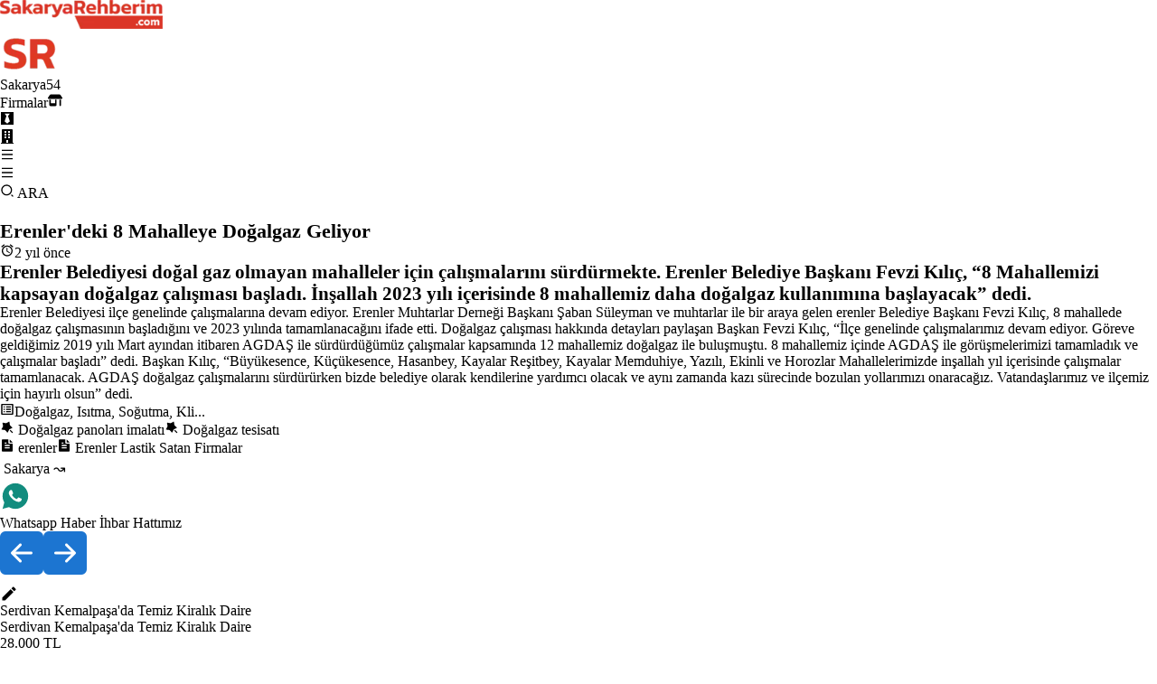

--- FILE ---
content_type: text/css; charset=UTF-8
request_url: https://www.sakaryarehberim.com/_next/static/css/0f32a70873344357.css
body_size: 394
content:
.directory_myrow__nlcEP{display:flex;font-size:20px;background-color:red}.directory_shell__jjDh8{display:grid;grid-template-columns:repeat(auto-fit,minmax(350px,1fr));gap:40px}.directory_row__KHiHr{background-color:#ddd;display:flex;align-items:center;gap:20px;padding:10px 20px;border-radius:6px 6px 0 0}.directory_s_shell__XDZ5x{background-color:#efefef;display:flex;flex-direction:column;gap:10px;height:124px;padding:20px;overflow-y:scroll;border-radius:0 0 6px 6px;box-shadow:0 1px 0 rgba(17,17,26,.1),0 8px 24px rgba(17,17,26,.1),0 16px 48px rgba(17,17,26,.1)}@media (max-width:600px){.directory_shell__jjDh8{display:flex;flex-direction:column}.directory_row__KHiHr{gap:10px;flex-direction:column;text-align:center}.directory_s_shell__XDZ5x{padding:10px;gap:22px}}

--- FILE ---
content_type: text/x-component
request_url: https://www.sakaryarehberim.com/cl/dogalgaz-isitma-sogutma-klima-havalandirma-iklimlendirme-enerji-endustriyel-pompa/dogalgaz-tesisati?_rsc=1236q
body_size: 225
content:
0:{"b":"7c8MJNmC-2KsAeue1RMUB","f":[["children","cl",["cl",{"children":[["slug","dogalgaz-isitma-sogutma-klima-havalandirma-iklimlendirme-enerji-endustriyel-pompa/dogalgaz-tesisati","c"],{"children":["__PAGE__",{}]}]}],null,null,false]],"S":false}


--- FILE ---
content_type: text/x-component
request_url: https://www.sakaryarehberim.com/cn/fay-hatti-evi-1-metre-havaya-kaldirdi?_rsc=1236q
body_size: 190
content:
0:{"b":"7c8MJNmC-2KsAeue1RMUB","f":[["children","cn","children",["slug","fay-hatti-evi-1-metre-havaya-kaldirdi","c"],[["slug","fay-hatti-evi-1-metre-havaya-kaldirdi","c"],{"children":["__PAGE__",{}]}],null,null,false]],"S":false}


--- FILE ---
content_type: text/x-component
request_url: https://www.sakaryarehberim.com/rg/sakarya/haberleri?_rsc=1236q
body_size: 40148
content:
1:"$Sreact.fragment"
2:I[766,["9204","static/chunks/94730671-204e773cc916a016.js","6711","static/chunks/8e1d74a4-88294d2baabd68da.js","6446","static/chunks/53c13509-89260cf8820ca8c8.js","8173","static/chunks/8173-56c99162a992c608.js","7970","static/chunks/7970-6d5a1dab0c30d63c.js","2623","static/chunks/2623-7c285dcd69eb6df7.js","7177","static/chunks/app/layout-01910248edf7cd9f.js"],"GoogleAnalytics"]
3:I[8173,["9204","static/chunks/94730671-204e773cc916a016.js","5479","static/chunks/795d4814-1e9cf6547438457b.js","8173","static/chunks/8173-56c99162a992c608.js","7970","static/chunks/7970-6d5a1dab0c30d63c.js","4706","static/chunks/app/rg/%5B...slug%5D/page-5be4dfc16918fdf0.js"],""]
4:I[7970,["9204","static/chunks/94730671-204e773cc916a016.js","5479","static/chunks/795d4814-1e9cf6547438457b.js","8173","static/chunks/8173-56c99162a992c608.js","7970","static/chunks/7970-6d5a1dab0c30d63c.js","4706","static/chunks/app/rg/%5B...slug%5D/page-5be4dfc16918fdf0.js"],"Image"]
5:I[6610,["9204","static/chunks/94730671-204e773cc916a016.js","6711","static/chunks/8e1d74a4-88294d2baabd68da.js","6446","static/chunks/53c13509-89260cf8820ca8c8.js","8173","static/chunks/8173-56c99162a992c608.js","7970","static/chunks/7970-6d5a1dab0c30d63c.js","2623","static/chunks/2623-7c285dcd69eb6df7.js","7177","static/chunks/app/layout-01910248edf7cd9f.js"],"default"]
6:I[5860,["9204","static/chunks/94730671-204e773cc916a016.js","6711","static/chunks/8e1d74a4-88294d2baabd68da.js","6446","static/chunks/53c13509-89260cf8820ca8c8.js","8173","static/chunks/8173-56c99162a992c608.js","7970","static/chunks/7970-6d5a1dab0c30d63c.js","2623","static/chunks/2623-7c285dcd69eb6df7.js","7177","static/chunks/app/layout-01910248edf7cd9f.js"],"default"]
7:I[5244,[],""]
8:I[3866,[],""]
f:I[6213,[],"OutletBoundary"]
11:I[6213,[],"MetadataBoundary"]
13:I[6213,[],"ViewportBoundary"]
15:I[4835,[],""]
:HL["/_next/static/css/e278e1d64032c726.css","style"]
:HL["/_next/static/css/97a3b20cee4c0de9.css","style"]
:HL["/_next/static/css/d6ef68454fc3c1d7.css","style"]
9:T966,M7.25361 18.4944L7.97834 18.917C9.18909 19.623 10.5651 20 12.001 20C16.4193 20 20.001 16.4183 20.001 12C20.001 7.58172 16.4193 4 12.001 4C7.5827 4 4.00098 7.58172 4.00098 12C4.00098 13.4363 4.37821 14.8128 5.08466 16.0238L5.50704 16.7478L4.85355 19.1494L7.25361 18.4944ZM2.00516 22L3.35712 17.0315C2.49494 15.5536 2.00098 13.8345 2.00098 12C2.00098 6.47715 6.47813 2 12.001 2C17.5238 2 22.001 6.47715 22.001 12C22.001 17.5228 17.5238 22 12.001 22C10.1671 22 8.44851 21.5064 6.97086 20.6447L2.00516 22ZM8.39232 7.30833C8.5262 7.29892 8.66053 7.29748 8.79459 7.30402C8.84875 7.30758 8.90265 7.31384 8.95659 7.32007C9.11585 7.33846 9.29098 7.43545 9.34986 7.56894C9.64818 8.24536 9.93764 8.92565 10.2182 9.60963C10.2801 9.76062 10.2428 9.95633 10.125 10.1457C10.0652 10.2428 9.97128 10.379 9.86248 10.5183C9.74939 10.663 9.50599 10.9291 9.50599 10.9291C9.50599 10.9291 9.40738 11.0473 9.44455 11.1944C9.45903 11.25 9.50521 11.331 9.54708 11.3991C9.57027 11.4368 9.5918 11.4705 9.60577 11.4938C9.86169 11.9211 10.2057 12.3543 10.6259 12.7616C10.7463 12.8783 10.8631 12.9974 10.9887 13.108C11.457 13.5209 11.9868 13.8583 12.559 14.1082L12.5641 14.1105C12.6486 14.1469 12.692 14.1668 12.8157 14.2193C12.8781 14.2457 12.9419 14.2685 13.0074 14.2858C13.0311 14.292 13.0554 14.2955 13.0798 14.2972C13.2415 14.3069 13.335 14.2032 13.3749 14.1555C14.0984 13.279 14.1646 13.2218 14.1696 13.2222V13.2238C14.2647 13.1236 14.4142 13.0888 14.5476 13.097C14.6085 13.1007 14.6691 13.1124 14.7245 13.1377C15.2563 13.3803 16.1258 13.7587 16.1258 13.7587L16.7073 14.0201C16.8047 14.0671 16.8936 14.1778 16.8979 14.2854C16.9005 14.3523 16.9077 14.4603 16.8838 14.6579C16.8525 14.9166 16.7738 15.2281 16.6956 15.3913C16.6406 15.5058 16.5694 15.6074 16.4866 15.6934C16.3743 15.81 16.2909 15.8808 16.1559 15.9814C16.0737 16.0426 16.0311 16.0714 16.0311 16.0714C15.8922 16.159 15.8139 16.2028 15.6484 16.2909C15.391 16.428 15.1066 16.5068 14.8153 16.5218C14.6296 16.5313 14.4444 16.5447 14.2589 16.5347C14.2507 16.5342 13.6907 16.4482 13.6907 16.4482C12.2688 16.0742 10.9538 15.3736 9.85034 14.402C9.62473 14.2034 9.4155 13.9885 9.20194 13.7759C8.31288 12.8908 7.63982 11.9364 7.23169 11.0336C7.03043 10.5884 6.90299 10.1116 6.90098 9.62098C6.89729 9.01405 7.09599 8.4232 7.46569 7.94186C7.53857 7.84697 7.60774 7.74855 7.72709 7.63586C7.85348 7.51651 7.93392 7.45244 8.02057 7.40811C8.13607 7.34902 8.26293 7.31742 8.39232 7.30833Za:T966,M7.25361 18.4944L7.97834 18.917C9.18909 19.623 10.5651 20 12.001 20C16.4193 20 20.001 16.4183 20.001 12C20.001 7.58172 16.4193 4 12.001 4C7.5827 4 4.00098 7.58172 4.00098 12C4.00098 13.4363 4.37821 14.8128 5.08466 16.0238L5.50704 16.7478L4.85355 19.1494L7.25361 18.4944ZM2.00516 22L3.35712 17.0315C2.49494 15.5536 2.00098 13.8345 2.00098 12C2.00098 6.47715 6.47813 2 12.001 2C17.5238 2 22.001 6.47715 22.001 12C22.001 17.5228 17.5238 22 12.001 22C10.1671 22 8.44851 21.5064 6.97086 20.6447L2.00516 22ZM8.39232 7.30833C8.5262 7.29892 8.66053 7.29748 8.79459 7.30402C8.84875 7.30758 8.90265 7.31384 8.95659 7.32007C9.11585 7.33846 9.29098 7.43545 9.34986 7.56894C9.64818 8.24536 9.93764 8.92565 10.2182 9.60963C10.2801 9.76062 10.2428 9.95633 10.125 10.1457C10.0652 10.2428 9.97128 10.379 9.86248 10.5183C9.74939 10.663 9.50599 10.9291 9.50599 10.9291C9.50599 10.9291 9.40738 11.0473 9.44455 11.1944C9.45903 11.25 9.50521 11.331 9.54708 11.3991C9.57027 11.4368 9.5918 11.4705 9.60577 11.4938C9.86169 11.9211 10.2057 12.3543 10.6259 12.7616C10.7463 12.8783 10.8631 12.9974 10.9887 13.108C11.457 13.5209 11.9868 13.8583 12.559 14.1082L12.5641 14.1105C12.6486 14.1469 12.692 14.1668 12.8157 14.2193C12.8781 14.2457 12.9419 14.2685 13.0074 14.2858C13.0311 14.292 13.0554 14.2955 13.0798 14.2972C13.2415 14.3069 13.335 14.2032 13.3749 14.1555C14.0984 13.279 14.1646 13.2218 14.1696 13.2222V13.2238C14.2647 13.1236 14.4142 13.0888 14.5476 13.097C14.6085 13.1007 14.6691 13.1124 14.7245 13.1377C15.2563 13.3803 16.1258 13.7587 16.1258 13.7587L16.7073 14.0201C16.8047 14.0671 16.8936 14.1778 16.8979 14.2854C16.9005 14.3523 16.9077 14.4603 16.8838 14.6579C16.8525 14.9166 16.7738 15.2281 16.6956 15.3913C16.6406 15.5058 16.5694 15.6074 16.4866 15.6934C16.3743 15.81 16.2909 15.8808 16.1559 15.9814C16.0737 16.0426 16.0311 16.0714 16.0311 16.0714C15.8922 16.159 15.8139 16.2028 15.6484 16.2909C15.391 16.428 15.1066 16.5068 14.8153 16.5218C14.6296 16.5313 14.4444 16.5447 14.2589 16.5347C14.2507 16.5342 13.6907 16.4482 13.6907 16.4482C12.2688 16.0742 10.9538 15.3736 9.85034 14.402C9.62473 14.2034 9.4155 13.9885 9.20194 13.7759C8.31288 12.8908 7.63982 11.9364 7.23169 11.0336C7.03043 10.5884 6.90299 10.1116 6.90098 9.62098C6.89729 9.01405 7.09599 8.4232 7.46569 7.94186C7.53857 7.84697 7.60774 7.74855 7.72709 7.63586C7.85348 7.51651 7.93392 7.45244 8.02057 7.40811C8.13607 7.34902 8.26293 7.31742 8.39232 7.30833Zb:T49e,M20 12C20 16.4183 16.4183 20 12 20C7.58172 20 4 16.4183 4 12C4 7.58172 7.58172 4 12 4C16.4183 4 20 7.58172 20 12ZM12 22C17.5228 22 22 17.5228 22 12C22 6.47715 17.5228 2 12 2C6.47715 2 2 6.47715 2 12C2 17.5228 6.47715 22 12 22ZM12.3584 9.38246C11.3857 9.78702 9.4418 10.6244 6.5266 11.8945C6.05321 12.0827 5.80524 12.2669 5.78266 12.4469C5.74451 12.7513 6.12561 12.8711 6.64458 13.0343C6.71517 13.0565 6.78832 13.0795 6.8633 13.1039C7.37388 13.2698 8.06071 13.464 8.41776 13.4717C8.74164 13.4787 9.10313 13.3452 9.50222 13.0711C12.226 11.2325 13.632 10.3032 13.7203 10.2832C13.7826 10.269 13.8689 10.2513 13.9273 10.3032C13.9858 10.3552 13.98 10.4536 13.9739 10.48C13.9361 10.641 12.4401 12.0318 11.6659 12.7515C11.4351 12.9661 11.2101 13.1853 10.9833 13.4039C10.509 13.8611 10.1533 14.204 11.003 14.764C11.8644 15.3317 12.7323 15.8982 13.5724 16.4971C13.9867 16.7925 14.359 17.0579 14.8188 17.0156C15.0861 16.991 15.3621 16.7397 15.5022 15.9903C15.8335 14.2193 16.4847 10.3821 16.6352 8.80083C16.6484 8.6623 16.6318 8.485 16.6185 8.40717C16.6052 8.32934 16.5773 8.21844 16.4762 8.13635C16.3563 8.03913 16.1714 8.01863 16.0887 8.02009C15.7125 8.02672 15.1355 8.22737 12.3584 9.38246Zc:T41f,M19.6069 6.99482C19.5307 6.69695 19.3152 6.47221 19.0684 6.40288C18.6299 6.28062 16.501 6 12.001 6C7.50098 6 5.37252 6.28073 4.93225 6.40323C4.68776 6.47123 4.4723 6.69593 4.3951 6.99482C4.2863 7.41923 4.00098 9.19595 4.00098 12C4.00098 14.804 4.2863 16.5808 4.3954 17.0064C4.47126 17.3031 4.68676 17.5278 4.93251 17.5968C5.37252 17.7193 7.50098 18 12.001 18C16.501 18 18.6299 17.7194 19.0697 17.5968C19.3142 17.5288 19.5297 17.3041 19.6069 17.0052C19.7157 16.5808 20.001 14.8 20.001 12C20.001 9.2 19.7157 7.41923 19.6069 6.99482ZM21.5442 6.49818C22.001 8.28 22.001 12 22.001 12C22.001 12 22.001 15.72 21.5442 17.5018C21.2897 18.4873 20.547 19.2618 19.6056 19.5236C17.8971 20 12.001 20 12.001 20C12.001 20 6.10837 20 4.39637 19.5236C3.45146 19.2582 2.70879 18.4836 2.45774 17.5018C2.00098 15.72 2.00098 12 2.00098 12C2.00098 12 2.00098 8.28 2.45774 6.49818C2.71227 5.51273 3.45495 4.73818 4.39637 4.47636C6.10837 4 12.001 4 12.001 4C12.001 4 17.8971 4 19.6056 4.47636C20.5505 4.74182 21.2932 5.51636 21.5442 6.49818ZM10.001 15.5V8.5L16.001 12L10.001 15.5Zd:Ta5b,M12.001 9C10.3436 9 9.00098 10.3431 9.00098 12C9.00098 13.6573 10.3441 15 12.001 15C13.6583 15 15.001 13.6569 15.001 12C15.001 10.3427 13.6579 9 12.001 9ZM12.001 7C14.7614 7 17.001 9.2371 17.001 12C17.001 14.7605 14.7639 17 12.001 17C9.24051 17 7.00098 14.7629 7.00098 12C7.00098 9.23953 9.23808 7 12.001 7ZM18.501 6.74915C18.501 7.43926 17.9402 7.99917 17.251 7.99917C16.5609 7.99917 16.001 7.4384 16.001 6.74915C16.001 6.0599 16.5617 5.5 17.251 5.5C17.9393 5.49913 18.501 6.0599 18.501 6.74915ZM12.001 4C9.5265 4 9.12318 4.00655 7.97227 4.0578C7.18815 4.09461 6.66253 4.20007 6.17416 4.38967C5.74016 4.55799 5.42709 4.75898 5.09352 5.09255C4.75867 5.4274 4.55804 5.73963 4.3904 6.17383C4.20036 6.66332 4.09493 7.18811 4.05878 7.97115C4.00703 9.0752 4.00098 9.46105 4.00098 12C4.00098 14.4745 4.00753 14.8778 4.05877 16.0286C4.0956 16.8124 4.2012 17.3388 4.39034 17.826C4.5591 18.2606 4.7605 18.5744 5.09246 18.9064C5.42863 19.2421 5.74179 19.4434 6.17187 19.6094C6.66619 19.8005 7.19148 19.9061 7.97212 19.9422C9.07618 19.9939 9.46203 20 12.001 20C14.4755 20 14.8788 19.9934 16.0296 19.9422C16.8117 19.9055 17.3385 19.7996 17.827 19.6106C18.2604 19.4423 18.5752 19.2402 18.9074 18.9085C19.2436 18.5718 19.4445 18.2594 19.6107 17.8283C19.8013 17.3358 19.9071 16.8098 19.9432 16.0289C19.9949 14.9248 20.001 14.5389 20.001 12C20.001 9.52552 19.9944 9.12221 19.9432 7.97137C19.9064 7.18906 19.8005 6.66149 19.6113 6.17318C19.4434 5.74038 19.2417 5.42635 18.9084 5.09255C18.573 4.75715 18.2616 4.55693 17.8271 4.38942C17.338 4.19954 16.8124 4.09396 16.0298 4.05781C14.9258 4.00605 14.5399 4 12.001 4ZM12.001 2C14.7176 2 15.0568 2.01 16.1235 2.06C17.1876 2.10917 17.9135 2.2775 18.551 2.525C19.2101 2.77917 19.7668 3.1225 20.3226 3.67833C20.8776 4.23417 21.221 4.7925 21.476 5.45C21.7226 6.08667 21.891 6.81333 21.941 7.8775C21.9885 8.94417 22.001 9.28333 22.001 12C22.001 14.7167 21.991 15.0558 21.941 16.1225C21.8918 17.1867 21.7226 17.9125 21.476 18.55C21.2218 19.2092 20.8776 19.7658 20.3226 20.3217C19.7668 20.8767 19.2076 21.22 18.551 21.475C17.9135 21.7217 17.1876 21.89 16.1235 21.94C15.0568 21.9875 14.7176 22 12.001 22C9.28431 22 8.94514 21.99 7.87848 21.94C6.81431 21.8908 6.08931 21.7217 5.45098 21.475C4.79264 21.2208 4.23514 20.8767 3.67931 20.3217C3.12348 19.7658 2.78098 19.2067 2.52598 18.55C2.27848 17.9125 2.11098 17.1867 2.06098 16.1225C2.01348 15.0558 2.00098 14.7167 2.00098 12C2.00098 9.28333 2.01098 8.94417 2.06098 7.8775C2.11014 6.8125 2.27848 6.0875 2.52598 5.45C2.78014 4.79167 3.12348 4.23417 3.67931 3.67833C4.23514 3.1225 4.79348 2.78 5.45098 2.525C6.08848 2.2775 6.81348 2.11 7.87848 2.06C8.94514 2.0125 9.28431 2 12.001 2Z0:{"P":null,"b":"7c8MJNmC-2KsAeue1RMUB","p":"","c":["","rg","sakarya","haberleri?_rsc=u0ryo"],"i":false,"f":[[["",{"children":["rg",{"children":[["slug","sakarya/haberleri","c"],{"children":["__PAGE__",{}]}]}]},"$undefined","$undefined",true],["",["$","$1","c",{"children":[[["$","link","0",{"rel":"stylesheet","href":"/_next/static/css/e278e1d64032c726.css","precedence":"next","crossOrigin":"$undefined","nonce":"$undefined"}]],["$","html",null,{"lang":"tr","children":["$","body",null,{"className":"min-h-screen flex flex-col gap-2 relative","children":[["$","$L2",null,{"gaId":"G-SYLSH72GWK"}],["$","div",null,{"className":"flex justify-between items-center w-full  sticky top-0 select-none z-[800] p-2 md:p-4 bg-gradient-to-br from-[#dadada] via-[#f5f5f5] to-[#cdcdcd] shadow-[0_2px_4px_rgba(0,0,0,0.4),0_7px_13px_-3px_rgba(0,0,0,0.3),inset_0_-3px_0_rgba(0,0,0,0.2)]","children":[["$","div",null,{"className":"relative hidden sm:flex","children":["$","$L3",null,{"href":"/","children":["$","$L4",null,{"src":"/sakaryarehberim_logo_desktop.webp","width":180,"height":49.5,"priority":true,"unoptimized":true,"alt":"Sakarya'yÄ± seviyoruz. Sakarya iÃ§in Ã§alÄ±ÅŸÄ±yoruz.","title":"Sakarya'yÄ± seviyoruz. Sakarya iÃ§in Ã§alÄ±ÅŸÄ±yoruz.","style":{"maxWidth":"100%","height":"auto"}}]}]}],["$","div",null,{"className":"flex relative sm:hidden","children":["$","$L3",null,{"href":"/","children":[" ",["$","$L4",null,{"src":"/sakaryarehberim_logo_mobile.webp","width":66,"height":45,"priority":true,"unoptimized":true,"alt":"Sakarya'yÄ± seviyoruz. Sakarya iÃ§in Ã§alÄ±ÅŸÄ±yoruz.","title":"Sakarya'yÄ± seviyoruz. Sakarya iÃ§in Ã§alÄ±ÅŸÄ±yoruz."}]," "]}]}],["$","div",null,{"className":"flex gap-[20px] items-center","children":[" ",["$","$L5",null,{}]," "]}]]}],["$","$L6",null,{"gaSearch":"c0fdff41784e44178"}],["$","div",null,{"className":"grow p-2 md:p-4","children":[" ",["$","$L7",null,{"parallelRouterKey":"children","segmentPath":["children"],"error":"$undefined","errorStyles":"$undefined","errorScripts":"$undefined","template":["$","$L8",null,{}],"templateStyles":"$undefined","templateScripts":"$undefined","notFound":[[],[["$","title",null,{"children":"404: This page could not be found."}],["$","div",null,{"style":{"fontFamily":"system-ui,\"Segoe UI\",Roboto,Helvetica,Arial,sans-serif,\"Apple Color Emoji\",\"Segoe UI Emoji\"","height":"100vh","textAlign":"center","display":"flex","flexDirection":"column","alignItems":"center","justifyContent":"center"},"children":["$","div",null,{"children":[["$","style",null,{"dangerouslySetInnerHTML":{"__html":"body{color:#000;background:#fff;margin:0}.next-error-h1{border-right:1px solid rgba(0,0,0,.3)}@media (prefers-color-scheme:dark){body{color:#fff;background:#000}.next-error-h1{border-right:1px solid rgba(255,255,255,.3)}}"}}],["$","h1",null,{"className":"next-error-h1","style":{"display":"inline-block","margin":"0 20px 0 0","padding":"0 23px 0 0","fontSize":24,"fontWeight":500,"verticalAlign":"top","lineHeight":"49px"},"children":404}],["$","div",null,{"style":{"display":"inline-block"},"children":["$","h2",null,{"style":{"fontSize":14,"fontWeight":400,"lineHeight":"49px","margin":0},"children":"This page could not be found."}]}]]}]}]]],"forbidden":"$undefined","unauthorized":"$undefined"}]," "]}],["$","div",null,{"className":"flex justify-between items-center w-full h-[50px] sticky top-0 select-none px-[10px] sm:px-[30px] pt-[34px] pb-[36px] bg-gradient-to-br from-[#dadada] via-[#f5f5f5] to-[#cdcdcd] shadow-[0_2px_4px_rgba(0,0,0,0.4),0_7px_13px_-3px_rgba(0,0,0,0.3),inset_0_-3px_0_rgba(0,0,0,0.2)]","children":[["$","div",null,{"className":"flex gap-16 flex-wrap","children":["$","$L3",null,{"href":"https://www.proweb.com.tr","className":"font-bold","children":" PROWEB "}]}],["$","div",null,{"className":"flex gap-x-1 md:gap-4  flex-wrap text-3xl items-center","children":[["$","div",null,{"id":"whatsapp","style":{"display":"flex"},"title":"Whatsapp ihbar","children":[["$","div",null,{"className":"hidden sm:flex","children":["$","$L3",null,{"href":"https://web.whatsapp.com/send?phone=905495440554&text=Merhaba, size SÃ¼perEleman.com Ã¼zerindeki ilanÄ±nÄ±z ile ilgili ulaÅŸÄ±yorum.","aria-label":"Whatsapp","target":"_blank","children":[" ",["$","svg",null,{"stroke":"currentColor","fill":"currentColor","strokeWidth":"0","viewBox":"0 0 24 24","children":["$undefined",[["$","path","0",{"d":"$9","children":[]}]]],"className":"$undefined","style":{"color":"$undefined"},"height":"1em","width":"1em","xmlns":"http://www.w3.org/2000/svg"}]," "]}]}],["$","div",null,{"className":"flex sm:hidden","children":["$","$L3",null,{"href":"https://wa.me/905495440554?text=\"Merhaba, size SÃ¼perEleman.com Ã¼zerindeki ilanÄ±nÄ±z ile ilgili ulaÅŸÄ±yorum.\"","aria-label":"Whatsapp","target":"_blank","children":[" ",["$","svg",null,{"stroke":"currentColor","fill":"currentColor","strokeWidth":"0","viewBox":"0 0 24 24","children":["$undefined",[["$","path","0",{"d":"$a","children":[]}]]],"className":"$undefined","style":{"color":"$undefined"},"height":"1em","width":"1em","xmlns":"http://www.w3.org/2000/svg"}]," "]}]}]]}],["$","$L3",null,{"href":"https://web.telegram.org/k/#@sakaryarehberimgenel","title":"Telegram kanalÄ±mÄ±z","target":"_blank","children":["$","svg",null,{"stroke":"currentColor","fill":"currentColor","strokeWidth":"0","viewBox":"0 0 24 24","children":["$undefined",[["$","path","0",{"d":"$b","children":[]}]]],"className":"$undefined","style":{"color":"$undefined"},"height":"1em","width":"1em","xmlns":"http://www.w3.org/2000/svg"}]}],["$","$L3",null,{"href":"https://www.youtube.com/@SakaryaRehberimcom","title":"SakaryalÄ± burada!","target":"_blank","children":["$","svg",null,{"stroke":"currentColor","fill":"currentColor","strokeWidth":"0","viewBox":"0 0 24 24","children":["$undefined",[["$","path","0",{"d":"$c","children":[]}]]],"className":"$undefined","style":{"color":"$undefined"},"height":"1em","width":"1em","xmlns":"http://www.w3.org/2000/svg"}]}],["$","$L3",null,{"href":"https://www.instagram.com/sakarya_rehberim/","title":"112.000 TakipÃ§i. Sakarya Burada!","target":"_blank","children":["$","svg",null,{"stroke":"currentColor","fill":"currentColor","strokeWidth":"0","viewBox":"0 0 24 24","children":["$undefined",[["$","path","0",{"d":"$d","children":[]}]]],"className":"$undefined","style":{"color":"$undefined"},"height":"1em","width":"1em","xmlns":"http://www.w3.org/2000/svg"}]}],["$","$L3",null,{"href":"https://www.facebook.com/sakaryarehberim/?locale=tr_TR","title":"52000 SakaryalÄ±","target":"_blank","children":["$","svg",null,{"stroke":"currentColor","fill":"currentColor","strokeWidth":"0","viewBox":"0 0 24 24","children":["$undefined",[["$","path","0",{"d":"M13.001 19.9381C16.9473 19.446 20.001 16.0796 20.001 12C20.001 7.58172 16.4193 4 12.001 4C7.5827 4 4.00098 7.58172 4.00098 12C4.00098 16.0796 7.05467 19.446 11.001 19.9381V14H9.00098V12H11.001V10.3458C11.001 9.00855 11.1402 8.52362 11.4017 8.03473C11.6631 7.54584 12.0468 7.16216 12.5357 6.9007C12.9184 6.69604 13.3931 6.57252 14.2227 6.51954C14.5519 6.49851 14.9781 6.52533 15.501 6.6V8.5H15.001C14.0837 8.5 13.7052 8.54332 13.4789 8.66433C13.3386 8.73939 13.2404 8.83758 13.1653 8.97793C13.0443 9.20418 13.001 9.42853 13.001 10.3458V12H15.501L15.001 14H13.001V19.9381ZM12.001 22C6.47813 22 2.00098 17.5228 2.00098 12C2.00098 6.47715 6.47813 2 12.001 2C17.5238 2 22.001 6.47715 22.001 12C22.001 17.5228 17.5238 22 12.001 22Z","children":[]}]]],"className":"$undefined","style":{"color":"$undefined"},"height":"1em","width":"1em","xmlns":"http://www.w3.org/2000/svg"}]}],["$","$L3",null,{"href":"https://x.com/sakaryarehberim","title":"X HesabÄ±mÄ±z","target":"_blank","className":"text-2xl hidden sm:flex","children":["$","svg",null,{"stroke":"currentColor","fill":"currentColor","strokeWidth":"0","viewBox":"0 0 24 24","children":["$undefined",[["$","path","0",{"d":"M10.4883 14.651L15.25 21H22.25L14.3917 10.5223L20.9308 3H18.2808L13.1643 8.88578L8.75 3H1.75L9.26086 13.0145L2.31915 21H4.96917L10.4883 14.651ZM16.25 19L5.75 5H7.75L18.25 19H16.25Z","children":[]}]]],"className":"$undefined","style":{"color":"$undefined"},"height":"1em","width":"1em","xmlns":"http://www.w3.org/2000/svg"}]}]]}]]}]]}]}]]}],{"children":["rg",["$","$1","c",{"children":[null,["$","$L7",null,{"parallelRouterKey":"children","segmentPath":["children","rg","children"],"error":"$undefined","errorStyles":"$undefined","errorScripts":"$undefined","template":["$","$L8",null,{}],"templateStyles":"$undefined","templateScripts":"$undefined","notFound":"$undefined","forbidden":"$undefined","unauthorized":"$undefined"}]]}],{"children":[["slug","sakarya/haberleri","c"],["$","$1","c",{"children":[null,["$","$L7",null,{"parallelRouterKey":"children","segmentPath":["children","rg","children","$0:f:0:1:2:children:2:children:0","children"],"error":"$undefined","errorStyles":"$undefined","errorScripts":"$undefined","template":["$","$L8",null,{}],"templateStyles":"$undefined","templateScripts":"$undefined","notFound":"$undefined","forbidden":"$undefined","unauthorized":"$undefined"}]]}],{"children":["__PAGE__",["$","$1","c",{"children":["$Le",[["$","link","0",{"rel":"stylesheet","href":"/_next/static/css/97a3b20cee4c0de9.css","precedence":"next","crossOrigin":"$undefined","nonce":"$undefined"}],["$","link","1",{"rel":"stylesheet","href":"/_next/static/css/d6ef68454fc3c1d7.css","precedence":"next","crossOrigin":"$undefined","nonce":"$undefined"}]],["$","$Lf",null,{"children":"$L10"}]]}],{},null,false]},null,false]},null,false]},null,false],["$","$1","h",{"children":[null,["$","$1","0SY4rjtkvIUVsR-gAMQOM",{"children":[["$","$L11",null,{"children":"$L12"}],["$","$L13",null,{"children":"$L14"}],null]}]]}],false]],"m":"$undefined","G":["$15","$undefined"],"s":false,"S":true}
14:[["$","meta","0",{"name":"viewport","content":"width=device-width, initial-scale=1"}]]
16:I[7988,["9204","static/chunks/94730671-204e773cc916a016.js","5479","static/chunks/795d4814-1e9cf6547438457b.js","8173","static/chunks/8173-56c99162a992c608.js","7970","static/chunks/7970-6d5a1dab0c30d63c.js","4706","static/chunks/app/rg/%5B...slug%5D/page-5be4dfc16918fdf0.js"],"default"]
e:["$","div",null,{"className":"flex flex-col gap-4","children":["$","div",null,{"children":["$","div",null,{"children":["$","div",null,{"className":"flex flex-col md:grid md:grid-cols-[4fr_1fr] gap-[40px] md:gap-[80px] w-full","children":[["$","div",null,{"className":"overflow-y-auto max-h-150 md:max-h-none md:overflow-hidden flex flex-col gap-0 w-full","children":[["$","div",null,{"className":"flex flex-col gap-[20px]","children":[["$","div",null,{"className":"text-[1.6rem] border-b-2 border-gray-500 pb-5 flex justify-between","children":["$","h4",null,{"children":["Sakarya"," haberleri "]}]}],"$undefined",["$","div",null,{"className":"grid xl:grid-cols-3 md:grid-cols-2 sm:grid-cols-1 gap-8 md:gap-14","children":[["$","div","0",{"className":"flex sm:text-sm md:text-base","children":["$undefined",["$","div",null,{"className":"flex gap-2  w-full","children":[["$","$L3","0",{"href":"/cn/eski_esini_vuran_sahisa_22_yil_hapis","title":"Eski EÅŸini Vuran ÅžahÄ±sa 22 YÄ±l Hapis","className":"","children":[" ",["$","svg",null,{"stroke":"currentColor","fill":"currentColor","strokeWidth":"0","viewBox":"0 0 24 24","children":["$undefined",[["$","path","0",{"d":"M10 6V8H5V19H16V14H18V20C18 20.5523 17.5523 21 17 21H4C3.44772 21 3 20.5523 3 20V7C3 6.44772 3.44772 6 4 6H10ZM21 3V11H19L18.9999 6.413L11.2071 14.2071L9.79289 12.7929L17.5849 5H13V3H21Z","children":[]}]]],"className":"$undefined","style":{"color":"$undefined"},"height":"22","width":"22","xmlns":"http://www.w3.org/2000/svg"}]," "]}],["$","div",null,{"className":"font-normal text-sm","children":"Eski EÅŸini Vuran ÅžahÄ±sa 22 YÄ±l Hapis"}]]}]]}],["$","div","1",{"className":"flex sm:text-sm md:text-base","children":["$undefined",["$","div",null,{"className":"flex gap-2  w-full","children":[["$","$L3","1",{"href":"/cn/esnaftan_ornek_davranis_ekmek_fiyatini_dusurdu","title":"Esnaftan Ã–rnek DavranÄ±ÅŸ Ekmek FiyatÄ±nÄ± DÃ¼ÅŸÃ¼rdÃ¼","className":"","children":[" ",["$","svg",null,{"stroke":"currentColor","fill":"currentColor","strokeWidth":"0","viewBox":"0 0 24 24","children":["$undefined",[["$","path","0",{"d":"M10 6V8H5V19H16V14H18V20C18 20.5523 17.5523 21 17 21H4C3.44772 21 3 20.5523 3 20V7C3 6.44772 3.44772 6 4 6H10ZM21 3V11H19L18.9999 6.413L11.2071 14.2071L9.79289 12.7929L17.5849 5H13V3H21Z","children":[]}]]],"className":"$undefined","style":{"color":"$undefined"},"height":"22","width":"22","xmlns":"http://www.w3.org/2000/svg"}]," "]}],["$","div",null,{"className":"font-normal text-sm","children":"Esnaftan Ã–rnek DavranÄ±ÅŸ Ekmek FiyatÄ±nÄ± DÃ¼ÅŸÃ¼rdÃ¼"}]]}]]}],["$","div","2",{"className":"flex sm:text-sm md:text-base","children":["$undefined",["$","div",null,{"className":"flex gap-2  w-full","children":[["$","$L3","2",{"href":"/cn/ikinci_el_esya_alim_satiminda_internetin_etkisi_nelerdir","title":"Ä°kinci El EÅŸya AlÄ±m SatÄ±mÄ±nda Ä°nternetin Etkisi Nelerdir?","className":"","children":[" ",["$","svg",null,{"stroke":"currentColor","fill":"currentColor","strokeWidth":"0","viewBox":"0 0 24 24","children":["$undefined",[["$","path","0",{"d":"M10 6V8H5V19H16V14H18V20C18 20.5523 17.5523 21 17 21H4C3.44772 21 3 20.5523 3 20V7C3 6.44772 3.44772 6 4 6H10ZM21 3V11H19L18.9999 6.413L11.2071 14.2071L9.79289 12.7929L17.5849 5H13V3H21Z","children":[]}]]],"className":"$undefined","style":{"color":"$undefined"},"height":"22","width":"22","xmlns":"http://www.w3.org/2000/svg"}]," "]}],["$","div",null,{"className":"font-normal text-sm","children":"Ä°kinci El EÅŸya AlÄ±m SatÄ±mÄ±nda Ä°nternetin Etkisi Nelerdir?"}]]}]]}],["$","div","3",{"className":"flex sm:text-sm md:text-base","children":["$undefined",["$","div",null,{"className":"flex gap-2  w-full","children":[["$","$L3","3",{"href":"/cn/sehir_hastanesinde_cikan_yangin_sonduruldu","title":"Åžehir Hastanesinde Ã‡Ä±kan YangÄ±n SÃ¶ndÃ¼rÃ¼ldÃ¼","className":"","children":[" ",["$","svg",null,{"stroke":"currentColor","fill":"currentColor","strokeWidth":"0","viewBox":"0 0 24 24","children":["$undefined",[["$","path","0",{"d":"M10 6V8H5V19H16V14H18V20C18 20.5523 17.5523 21 17 21H4C3.44772 21 3 20.5523 3 20V7C3 6.44772 3.44772 6 4 6H10ZM21 3V11H19L18.9999 6.413L11.2071 14.2071L9.79289 12.7929L17.5849 5H13V3H21Z","children":[]}]]],"className":"$undefined","style":{"color":"$undefined"},"height":"22","width":"22","xmlns":"http://www.w3.org/2000/svg"}]," "]}],["$","div",null,{"className":"font-normal text-sm","children":"Åžehir Hastanesinde Ã‡Ä±kan YangÄ±n SÃ¶ndÃ¼rÃ¼ldÃ¼"}]]}]]}],["$","div","4",{"className":"flex sm:text-sm md:text-base","children":["$undefined",["$","div",null,{"className":"flex gap-2  w-full","children":[["$","$L3","4",{"href":"/cn/sehir_hastahanesindeki_yangin_panige_yol_acti","title":"Åžehir Hastahanesindeki YangÄ±n PaniÄŸe Yol AÃ§tÄ±","className":"","children":[" ",["$","svg",null,{"stroke":"currentColor","fill":"currentColor","strokeWidth":"0","viewBox":"0 0 24 24","children":["$undefined",[["$","path","0",{"d":"M10 6V8H5V19H16V14H18V20C18 20.5523 17.5523 21 17 21H4C3.44772 21 3 20.5523 3 20V7C3 6.44772 3.44772 6 4 6H10ZM21 3V11H19L18.9999 6.413L11.2071 14.2071L9.79289 12.7929L17.5849 5H13V3H21Z","children":[]}]]],"className":"$undefined","style":{"color":"$undefined"},"height":"22","width":"22","xmlns":"http://www.w3.org/2000/svg"}]," "]}],["$","div",null,{"className":"font-normal text-sm","children":"Åžehir Hastahanesindeki YangÄ±n PaniÄŸe Yol AÃ§tÄ±"}]]}]]}],["$","div","5",{"className":"flex sm:text-sm md:text-base","children":["$undefined",["$","div",null,{"className":"flex gap-2  w-full","children":[["$","$L3","5",{"href":"/cn/buyuksehir_ekipleri_kar_nedeniyle_24_saat_sahada","title":"BÃ¼yÃ¼kÅŸehir Ekipleri Kar Nedeniyle 24 Saat Sahada","className":"","children":[" ",["$","svg",null,{"stroke":"currentColor","fill":"currentColor","strokeWidth":"0","viewBox":"0 0 24 24","children":["$undefined",[["$","path","0",{"d":"M10 6V8H5V19H16V14H18V20C18 20.5523 17.5523 21 17 21H4C3.44772 21 3 20.5523 3 20V7C3 6.44772 3.44772 6 4 6H10ZM21 3V11H19L18.9999 6.413L11.2071 14.2071L9.79289 12.7929L17.5849 5H13V3H21Z","children":[]}]]],"className":"$undefined","style":{"color":"$undefined"},"height":"22","width":"22","xmlns":"http://www.w3.org/2000/svg"}]," "]}],["$","div",null,{"className":"font-normal text-sm","children":"BÃ¼yÃ¼kÅŸehir Ekipleri Kar Nedeniyle 24 Saat Sahada"}]]}]]}],["$","div","6",{"className":"flex sm:text-sm md:text-base","children":["$undefined",["$","div",null,{"className":"flex gap-2  w-full","children":[["$","$L3","6",{"href":"/cn/deniz_yola_dayandi_karasuda_korkutan_erozyon","title":"Deniz Yola DayandÄ±: Karasuâ€™da Korkutan Erozyon","className":"","children":[" ",["$","svg",null,{"stroke":"currentColor","fill":"currentColor","strokeWidth":"0","viewBox":"0 0 24 24","children":["$undefined",[["$","path","0",{"d":"M10 6V8H5V19H16V14H18V20C18 20.5523 17.5523 21 17 21H4C3.44772 21 3 20.5523 3 20V7C3 6.44772 3.44772 6 4 6H10ZM21 3V11H19L18.9999 6.413L11.2071 14.2071L9.79289 12.7929L17.5849 5H13V3H21Z","children":[]}]]],"className":"$undefined","style":{"color":"$undefined"},"height":"22","width":"22","xmlns":"http://www.w3.org/2000/svg"}]," "]}],["$","div",null,{"className":"font-normal text-sm","children":"Deniz Yola DayandÄ±: Karasuâ€™da Korkutan Erozyon"}]]}]]}],["$","div","7",{"className":"flex sm:text-sm md:text-base","children":["$undefined",["$","div",null,{"className":"flex gap-2  w-full","children":[["$","$L3","7",{"href":"/cn/ahiri_kacak_tutun_deposuna_cevirmisler","title":"AhÄ±rÄ± KaÃ§ak TÃ¼tÃ¼n Deposuna Ã‡evirmiÅŸler","className":"","children":[" ",["$","svg",null,{"stroke":"currentColor","fill":"currentColor","strokeWidth":"0","viewBox":"0 0 24 24","children":["$undefined",[["$","path","0",{"d":"M10 6V8H5V19H16V14H18V20C18 20.5523 17.5523 21 17 21H4C3.44772 21 3 20.5523 3 20V7C3 6.44772 3.44772 6 4 6H10ZM21 3V11H19L18.9999 6.413L11.2071 14.2071L9.79289 12.7929L17.5849 5H13V3H21Z","children":[]}]]],"className":"$undefined","style":{"color":"$undefined"},"height":"22","width":"22","xmlns":"http://www.w3.org/2000/svg"}]," "]}],["$","div",null,{"className":"font-normal text-sm","children":"AhÄ±rÄ± KaÃ§ak TÃ¼tÃ¼n Deposuna Ã‡evirmiÅŸler"}]]}]]}],["$","div","8",{"className":"flex sm:text-sm md:text-base","children":["$undefined",["$","div",null,{"className":"flex gap-2  w-full","children":[["$","$L3","8",{"href":"/cn/77_yasindaki_kadina_araba_carpti","title":"77 YaÅŸÄ±ndaki KadÄ±na Araba Ã‡arptÄ±","className":"","children":[" ",["$","svg",null,{"stroke":"currentColor","fill":"currentColor","strokeWidth":"0","viewBox":"0 0 24 24","children":["$undefined",[["$","path","0",{"d":"M10 6V8H5V19H16V14H18V20C18 20.5523 17.5523 21 17 21H4C3.44772 21 3 20.5523 3 20V7C3 6.44772 3.44772 6 4 6H10ZM21 3V11H19L18.9999 6.413L11.2071 14.2071L9.79289 12.7929L17.5849 5H13V3H21Z","children":[]}]]],"className":"$undefined","style":{"color":"$undefined"},"height":"22","width":"22","xmlns":"http://www.w3.org/2000/svg"}]," "]}],["$","div",null,{"className":"font-normal text-sm","children":"77 YaÅŸÄ±ndaki KadÄ±na Araba Ã‡arptÄ±"}]]}]]}],["$","div","9",{"className":"flex sm:text-sm md:text-base","children":["$undefined",["$","div",null,{"className":"flex gap-2  w-full","children":[["$","$L3","9",{"href":"/cn/arac_takip_sistemlerinin_kullanim_amaclari_ve_sagladigi_avantajlar","title":"AraÃ§ Takip Sistemlerinin KullanÄ±m AmaÃ§larÄ± ve SaÄŸladÄ±ÄŸÄ± Avantajlar","className":"","children":[" ",["$","svg",null,{"stroke":"currentColor","fill":"currentColor","strokeWidth":"0","viewBox":"0 0 24 24","children":["$undefined",[["$","path","0",{"d":"M10 6V8H5V19H16V14H18V20C18 20.5523 17.5523 21 17 21H4C3.44772 21 3 20.5523 3 20V7C3 6.44772 3.44772 6 4 6H10ZM21 3V11H19L18.9999 6.413L11.2071 14.2071L9.79289 12.7929L17.5849 5H13V3H21Z","children":[]}]]],"className":"$undefined","style":{"color":"$undefined"},"height":"22","width":"22","xmlns":"http://www.w3.org/2000/svg"}]," "]}],["$","div",null,{"className":"font-normal text-sm","children":"AraÃ§ Takip Sistemlerinin KullanÄ±m AmaÃ§larÄ± ve SaÄŸladÄ±ÄŸÄ± Avantajlar"}]]}]]}],["$","div","10",{"className":"flex sm:text-sm md:text-base","children":["$undefined",["$","div",null,{"className":"flex gap-2  w-full","children":[["$","$L3","10",{"href":"/cn/hendekte_minibus_kasasinda_gocmen_operasyonu_1_tutuklama","title":"Hendekâ€™te MinibÃ¼s KasasÄ±nda GÃ¶Ã§men Operasyonu: 1 Tutuklama","className":"","children":[" ",["$","svg",null,{"stroke":"currentColor","fill":"currentColor","strokeWidth":"0","viewBox":"0 0 24 24","children":["$undefined",[["$","path","0",{"d":"M10 6V8H5V19H16V14H18V20C18 20.5523 17.5523 21 17 21H4C3.44772 21 3 20.5523 3 20V7C3 6.44772 3.44772 6 4 6H10ZM21 3V11H19L18.9999 6.413L11.2071 14.2071L9.79289 12.7929L17.5849 5H13V3H21Z","children":[]}]]],"className":"$undefined","style":{"color":"$undefined"},"height":"22","width":"22","xmlns":"http://www.w3.org/2000/svg"}]," "]}],["$","div",null,{"className":"font-normal text-sm","children":"Hendekâ€™te MinibÃ¼s KasasÄ±nda GÃ¶Ã§men Operasyonu: 1 Tutuklama"}]]}]]}],["$","div","11",{"className":"flex sm:text-sm md:text-base","children":["$undefined",["$","div",null,{"className":"flex gap-2  w-full","children":[["$","$L3","11",{"href":"/cn/kacakciliga_gecit_yok_200_kilo_kacak_tutun_ele_gecirildi","title":"KaÃ§akÃ§Ä±lÄ±ÄŸa GeÃ§it Yok: 200 Kilo KaÃ§ak TÃ¼tÃ¼n Ele GeÃ§irildi","className":"","children":[" ",["$","svg",null,{"stroke":"currentColor","fill":"currentColor","strokeWidth":"0","viewBox":"0 0 24 24","children":["$undefined",[["$","path","0",{"d":"M10 6V8H5V19H16V14H18V20C18 20.5523 17.5523 21 17 21H4C3.44772 21 3 20.5523 3 20V7C3 6.44772 3.44772 6 4 6H10ZM21 3V11H19L18.9999 6.413L11.2071 14.2071L9.79289 12.7929L17.5849 5H13V3H21Z","children":[]}]]],"className":"$undefined","style":{"color":"$undefined"},"height":"22","width":"22","xmlns":"http://www.w3.org/2000/svg"}]," "]}],["$","div",null,{"className":"font-normal text-sm","children":"KaÃ§akÃ§Ä±lÄ±ÄŸa GeÃ§it Yok: 200 Kilo KaÃ§ak TÃ¼tÃ¼n Ele GeÃ§irildi"}]]}]]}],["$","div","12",{"className":"flex sm:text-sm md:text-base","children":["$undefined",["$","div",null,{"className":"flex gap-2  w-full","children":[["$","$L3","12",{"href":"/cn/mangal_faciasi_ucuz_atlatildi_cati_alevlere_teslim_oldu","title":"Mangal faciasÄ± ucuz atlatÄ±ldÄ±: Ã‡atÄ± alevlere teslim oldu","className":"","children":[" ",["$","svg",null,{"stroke":"currentColor","fill":"currentColor","strokeWidth":"0","viewBox":"0 0 24 24","children":["$undefined",[["$","path","0",{"d":"M10 6V8H5V19H16V14H18V20C18 20.5523 17.5523 21 17 21H4C3.44772 21 3 20.5523 3 20V7C3 6.44772 3.44772 6 4 6H10ZM21 3V11H19L18.9999 6.413L11.2071 14.2071L9.79289 12.7929L17.5849 5H13V3H21Z","children":[]}]]],"className":"$undefined","style":{"color":"$undefined"},"height":"22","width":"22","xmlns":"http://www.w3.org/2000/svg"}]," "]}],["$","div",null,{"className":"font-normal text-sm","children":"Mangal faciasÄ± ucuz atlatÄ±ldÄ±: Ã‡atÄ± alevlere teslim oldu"}]]}]]}],["$","div","13",{"className":"flex sm:text-sm md:text-base","children":["$undefined",["$","div",null,{"className":"flex gap-2  w-full","children":[["$","$L3","13",{"href":"/cn/drift_yapan_surucuye_ceza_yagdi","title":"Drift Yapan SÃ¼rÃ¼cÃ¼ye Ceza YaÄŸdÄ±","className":"","children":[" ",["$","svg",null,{"stroke":"currentColor","fill":"currentColor","strokeWidth":"0","viewBox":"0 0 24 24","children":["$undefined",[["$","path","0",{"d":"M10 6V8H5V19H16V14H18V20C18 20.5523 17.5523 21 17 21H4C3.44772 21 3 20.5523 3 20V7C3 6.44772 3.44772 6 4 6H10ZM21 3V11H19L18.9999 6.413L11.2071 14.2071L9.79289 12.7929L17.5849 5H13V3H21Z","children":[]}]]],"className":"$undefined","style":{"color":"$undefined"},"height":"22","width":"22","xmlns":"http://www.w3.org/2000/svg"}]," "]}],["$","div",null,{"className":"font-normal text-sm","children":"Drift Yapan SÃ¼rÃ¼cÃ¼ye Ceza YaÄŸdÄ±"}]]}]]}],["$","div","14",{"className":"flex sm:text-sm md:text-base","children":["$undefined",["$","div",null,{"className":"flex gap-2  w-full","children":[["$","$L3","14",{"href":"/cn/cevre_danismanligi_nedir_zorunlu_mudur","title":"Ã‡evre DanÄ±ÅŸmanlÄ±ÄŸÄ± Nedir? Zorunlu mudur?","className":"","children":[" ",["$","svg",null,{"stroke":"currentColor","fill":"currentColor","strokeWidth":"0","viewBox":"0 0 24 24","children":["$undefined",[["$","path","0",{"d":"M10 6V8H5V19H16V14H18V20C18 20.5523 17.5523 21 17 21H4C3.44772 21 3 20.5523 3 20V7C3 6.44772 3.44772 6 4 6H10ZM21 3V11H19L18.9999 6.413L11.2071 14.2071L9.79289 12.7929L17.5849 5H13V3H21Z","children":[]}]]],"className":"$undefined","style":{"color":"$undefined"},"height":"22","width":"22","xmlns":"http://www.w3.org/2000/svg"}]," "]}],["$","div",null,{"className":"font-normal text-sm","children":"Ã‡evre DanÄ±ÅŸmanlÄ±ÄŸÄ± Nedir? Zorunlu mudur?"}]]}]]}],["$","div","15",{"className":"flex sm:text-sm md:text-base","children":["$undefined",["$","div",null,{"className":"flex gap-2  w-full","children":[["$","$L3","15",{"href":"/cn/karasulu_miniklerden_sevdiklerine_ilk_mektup","title":"Karasulu Miniklerden Sevdiklerine Ä°lk Mektup","className":"","children":[" ",["$","svg",null,{"stroke":"currentColor","fill":"currentColor","strokeWidth":"0","viewBox":"0 0 24 24","children":["$undefined",[["$","path","0",{"d":"M10 6V8H5V19H16V14H18V20C18 20.5523 17.5523 21 17 21H4C3.44772 21 3 20.5523 3 20V7C3 6.44772 3.44772 6 4 6H10ZM21 3V11H19L18.9999 6.413L11.2071 14.2071L9.79289 12.7929L17.5849 5H13V3H21Z","children":[]}]]],"className":"$undefined","style":{"color":"$undefined"},"height":"22","width":"22","xmlns":"http://www.w3.org/2000/svg"}]," "]}],["$","div",null,{"className":"font-normal text-sm","children":"Karasulu Miniklerden Sevdiklerine Ä°lk Mektup"}]]}]]}],["$","div","16",{"className":"flex sm:text-sm md:text-base","children":["$undefined",["$","div",null,{"className":"flex gap-2  w-full","children":[["$","$L3","16",{"href":"/cn/alacakverecek_anlasmazligi_sapancada_silahlari_konusturdu","title":"Alacak-Verecek AnlaÅŸmazlÄ±ÄŸÄ± Sapancada SilahlarÄ± KonuÅŸturdu","className":"","children":[" ",["$","svg",null,{"stroke":"currentColor","fill":"currentColor","strokeWidth":"0","viewBox":"0 0 24 24","children":["$undefined",[["$","path","0",{"d":"M10 6V8H5V19H16V14H18V20C18 20.5523 17.5523 21 17 21H4C3.44772 21 3 20.5523 3 20V7C3 6.44772 3.44772 6 4 6H10ZM21 3V11H19L18.9999 6.413L11.2071 14.2071L9.79289 12.7929L17.5849 5H13V3H21Z","children":[]}]]],"className":"$undefined","style":{"color":"$undefined"},"height":"22","width":"22","xmlns":"http://www.w3.org/2000/svg"}]," "]}],["$","div",null,{"className":"font-normal text-sm","children":"Alacak-Verecek AnlaÅŸmazlÄ±ÄŸÄ± Sapancada SilahlarÄ± KonuÅŸturdu"}]]}]]}],["$","div","17",{"className":"flex sm:text-sm md:text-base","children":["$undefined",["$","div",null,{"className":"flex gap-2  w-full","children":[["$","$L3","17",{"href":"/cn/market_onunde_saldiriya_ugradi","title":"Market Ã–nÃ¼nde SaldÄ±rÄ±ya UÄŸradÄ±","className":"","children":[" ",["$","svg",null,{"stroke":"currentColor","fill":"currentColor","strokeWidth":"0","viewBox":"0 0 24 24","children":["$undefined",[["$","path","0",{"d":"M10 6V8H5V19H16V14H18V20C18 20.5523 17.5523 21 17 21H4C3.44772 21 3 20.5523 3 20V7C3 6.44772 3.44772 6 4 6H10ZM21 3V11H19L18.9999 6.413L11.2071 14.2071L9.79289 12.7929L17.5849 5H13V3H21Z","children":[]}]]],"className":"$undefined","style":{"color":"$undefined"},"height":"22","width":"22","xmlns":"http://www.w3.org/2000/svg"}]," "]}],["$","div",null,{"className":"font-normal text-sm","children":"Market Ã–nÃ¼nde SaldÄ±rÄ±ya UÄŸradÄ±"}]]}]]}],["$","div","18",{"className":"flex sm:text-sm md:text-base","children":["$undefined",["$","div",null,{"className":"flex gap-2  w-full","children":[["$","$L3","18",{"href":"/cn/kuru_temizleme_neden_kullanilir_hangi_kiyafetlerde_gerekli_olur","title":"Kuru Temizleme Neden KullanÄ±lÄ±r? Hangi KÄ±yafetlerde Gerekli Olur","className":"","children":[" ",["$","svg",null,{"stroke":"currentColor","fill":"currentColor","strokeWidth":"0","viewBox":"0 0 24 24","children":["$undefined",[["$","path","0",{"d":"M10 6V8H5V19H16V14H18V20C18 20.5523 17.5523 21 17 21H4C3.44772 21 3 20.5523 3 20V7C3 6.44772 3.44772 6 4 6H10ZM21 3V11H19L18.9999 6.413L11.2071 14.2071L9.79289 12.7929L17.5849 5H13V3H21Z","children":[]}]]],"className":"$undefined","style":{"color":"$undefined"},"height":"22","width":"22","xmlns":"http://www.w3.org/2000/svg"}]," "]}],["$","div",null,{"className":"font-normal text-sm","children":"Kuru Temizleme Neden KullanÄ±lÄ±r? Hangi KÄ±yafetlerde Gerekli Olur"}]]}]]}],["$","div","19",{"className":"flex sm:text-sm md:text-base","children":["$undefined",["$","div",null,{"className":"flex gap-2  w-full","children":[["$","$L3","19",{"href":"/cn/kacakcilik_operasyonu_4_gozalti","title":"KaÃ§akÃ§Ä±lÄ±k Operasyonu: 4 GÃ¶zaltÄ±","className":"","children":[" ",["$","svg",null,{"stroke":"currentColor","fill":"currentColor","strokeWidth":"0","viewBox":"0 0 24 24","children":["$undefined",[["$","path","0",{"d":"M10 6V8H5V19H16V14H18V20C18 20.5523 17.5523 21 17 21H4C3.44772 21 3 20.5523 3 20V7C3 6.44772 3.44772 6 4 6H10ZM21 3V11H19L18.9999 6.413L11.2071 14.2071L9.79289 12.7929L17.5849 5H13V3H21Z","children":[]}]]],"className":"$undefined","style":{"color":"$undefined"},"height":"22","width":"22","xmlns":"http://www.w3.org/2000/svg"}]," "]}],["$","div",null,{"className":"font-normal text-sm","children":"KaÃ§akÃ§Ä±lÄ±k Operasyonu: 4 GÃ¶zaltÄ±"}]]}]]}],["$","div","20",{"className":"flex sm:text-sm md:text-base","children":["$undefined",["$","div",null,{"className":"flex gap-2  w-full","children":[["$","$L3","20",{"href":"/cn/firtina_cikti_yollar_kapandi","title":"FÄ±rtÄ±na Ã‡Ä±ktÄ± Yollar KapandÄ±","className":"","children":[" ",["$","svg",null,{"stroke":"currentColor","fill":"currentColor","strokeWidth":"0","viewBox":"0 0 24 24","children":["$undefined",[["$","path","0",{"d":"M10 6V8H5V19H16V14H18V20C18 20.5523 17.5523 21 17 21H4C3.44772 21 3 20.5523 3 20V7C3 6.44772 3.44772 6 4 6H10ZM21 3V11H19L18.9999 6.413L11.2071 14.2071L9.79289 12.7929L17.5849 5H13V3H21Z","children":[]}]]],"className":"$undefined","style":{"color":"$undefined"},"height":"22","width":"22","xmlns":"http://www.w3.org/2000/svg"}]," "]}],["$","div",null,{"className":"font-normal text-sm","children":"FÄ±rtÄ±na Ã‡Ä±ktÄ± Yollar KapandÄ±"}]]}]]}],["$","div","21",{"className":"flex sm:text-sm md:text-base","children":["$undefined",["$","div",null,{"className":"flex gap-2  w-full","children":[["$","$L3","21",{"href":"/cn/14_yasindaki_kiz_pencereden_dusup_hayatini_kaybetti","title":"14 YaÅŸÄ±ndaki KÄ±z Pencereden DÃ¼ÅŸÃ¼p HayatÄ±nÄ± Kaybetti","className":"","children":[" ",["$","svg",null,{"stroke":"currentColor","fill":"currentColor","strokeWidth":"0","viewBox":"0 0 24 24","children":["$undefined",[["$","path","0",{"d":"M10 6V8H5V19H16V14H18V20C18 20.5523 17.5523 21 17 21H4C3.44772 21 3 20.5523 3 20V7C3 6.44772 3.44772 6 4 6H10ZM21 3V11H19L18.9999 6.413L11.2071 14.2071L9.79289 12.7929L17.5849 5H13V3H21Z","children":[]}]]],"className":"$undefined","style":{"color":"$undefined"},"height":"22","width":"22","xmlns":"http://www.w3.org/2000/svg"}]," "]}],["$","div",null,{"className":"font-normal text-sm","children":"14 YaÅŸÄ±ndaki KÄ±z Pencereden DÃ¼ÅŸÃ¼p HayatÄ±nÄ± Kaybetti"}]]}]]}],["$","div","22",{"className":"flex sm:text-sm md:text-base","children":["$undefined",["$","div",null,{"className":"flex gap-2  w-full","children":[["$","$L3","22",{"href":"/cn/feci_kaza_1_olu_3_yarali","title":"Feci Kaza: 1 Ã–lÃ¼ 3 YaralÄ±","className":"","children":[" ",["$","svg",null,{"stroke":"currentColor","fill":"currentColor","strokeWidth":"0","viewBox":"0 0 24 24","children":["$undefined",[["$","path","0",{"d":"M10 6V8H5V19H16V14H18V20C18 20.5523 17.5523 21 17 21H4C3.44772 21 3 20.5523 3 20V7C3 6.44772 3.44772 6 4 6H10ZM21 3V11H19L18.9999 6.413L11.2071 14.2071L9.79289 12.7929L17.5849 5H13V3H21Z","children":[]}]]],"className":"$undefined","style":{"color":"$undefined"},"height":"22","width":"22","xmlns":"http://www.w3.org/2000/svg"}]," "]}],["$","div",null,{"className":"font-normal text-sm","children":"Feci Kaza: 1 Ã–lÃ¼ 3 YaralÄ±"}]]}]]}],["$","div","23",{"className":"flex sm:text-sm md:text-base","children":["$undefined",["$","div",null,{"className":"flex gap-2  w-full","children":[["$","$L3","23",{"href":"/cn/hasar_goren_agaclari_tasiyan_tir_kaza_yapti","title":"Hasar GÃ¶ren AÄŸaÃ§larÄ± TaÅŸÄ±yan TÄ±r Kaza YaptÄ±","className":"","children":[" ",["$","svg",null,{"stroke":"currentColor","fill":"currentColor","strokeWidth":"0","viewBox":"0 0 24 24","children":["$undefined",[["$","path","0",{"d":"M10 6V8H5V19H16V14H18V20C18 20.5523 17.5523 21 17 21H4C3.44772 21 3 20.5523 3 20V7C3 6.44772 3.44772 6 4 6H10ZM21 3V11H19L18.9999 6.413L11.2071 14.2071L9.79289 12.7929L17.5849 5H13V3H21Z","children":[]}]]],"className":"$undefined","style":{"color":"$undefined"},"height":"22","width":"22","xmlns":"http://www.w3.org/2000/svg"}]," "]}],["$","div",null,{"className":"font-normal text-sm","children":"Hasar GÃ¶ren AÄŸaÃ§larÄ± TaÅŸÄ±yan TÄ±r Kaza YaptÄ±"}]]}]]}],["$","div","24",{"className":"flex sm:text-sm md:text-base","children":["$undefined",["$","div",null,{"className":"flex gap-2  w-full","children":[["$","$L3","24",{"href":"/cn/jandarmadan_operasyon_1_kisi_tutuklandi","title":"Jandarmadan Operasyon: 1 KiÅŸi TutuklandÄ±","className":"","children":[" ",["$","svg",null,{"stroke":"currentColor","fill":"currentColor","strokeWidth":"0","viewBox":"0 0 24 24","children":["$undefined",[["$","path","0",{"d":"M10 6V8H5V19H16V14H18V20C18 20.5523 17.5523 21 17 21H4C3.44772 21 3 20.5523 3 20V7C3 6.44772 3.44772 6 4 6H10ZM21 3V11H19L18.9999 6.413L11.2071 14.2071L9.79289 12.7929L17.5849 5H13V3H21Z","children":[]}]]],"className":"$undefined","style":{"color":"$undefined"},"height":"22","width":"22","xmlns":"http://www.w3.org/2000/svg"}]," "]}],["$","div",null,{"className":"font-normal text-sm","children":"Jandarmadan Operasyon: 1 KiÅŸi TutuklandÄ±"}]]}]]}],["$","div","25",{"className":"flex sm:text-sm md:text-base","children":["$undefined",["$","div",null,{"className":"flex gap-2  w-full","children":[["$","$L3","25",{"href":"/cn/sakarya_1_yilda_275_madalya_kazandi","title":"Sakarya 1 YÄ±lda 275 Madalya KazandÄ±","className":"","children":[" ",["$","svg",null,{"stroke":"currentColor","fill":"currentColor","strokeWidth":"0","viewBox":"0 0 24 24","children":["$undefined",[["$","path","0",{"d":"M10 6V8H5V19H16V14H18V20C18 20.5523 17.5523 21 17 21H4C3.44772 21 3 20.5523 3 20V7C3 6.44772 3.44772 6 4 6H10ZM21 3V11H19L18.9999 6.413L11.2071 14.2071L9.79289 12.7929L17.5849 5H13V3H21Z","children":[]}]]],"className":"$undefined","style":{"color":"$undefined"},"height":"22","width":"22","xmlns":"http://www.w3.org/2000/svg"}]," "]}],["$","div",null,{"className":"font-normal text-sm","children":"Sakarya 1 YÄ±lda 275 Madalya KazandÄ±"}]]}]]}],["$","div","26",{"className":"flex sm:text-sm md:text-base","children":["$undefined",["$","div",null,{"className":"flex gap-2  w-full","children":[["$","$L3","26",{"href":"/cn/mahalle_sular_altinda_kaldi","title":"Mahalle Sular AltÄ±nda KaldÄ±","className":"","children":[" ",["$","svg",null,{"stroke":"currentColor","fill":"currentColor","strokeWidth":"0","viewBox":"0 0 24 24","children":["$undefined",[["$","path","0",{"d":"M10 6V8H5V19H16V14H18V20C18 20.5523 17.5523 21 17 21H4C3.44772 21 3 20.5523 3 20V7C3 6.44772 3.44772 6 4 6H10ZM21 3V11H19L18.9999 6.413L11.2071 14.2071L9.79289 12.7929L17.5849 5H13V3H21Z","children":[]}]]],"className":"$undefined","style":{"color":"$undefined"},"height":"22","width":"22","xmlns":"http://www.w3.org/2000/svg"}]," "]}],["$","div",null,{"className":"font-normal text-sm","children":"Mahalle Sular AltÄ±nda KaldÄ±"}]]}]]}],["$","div","27",{"className":"flex sm:text-sm md:text-base","children":["$undefined",["$","div",null,{"className":"flex gap-2  w-full","children":[["$","$L3","27",{"href":"/cn/uyusturucu_saticilarina_operasyon_6_gozalti","title":"UyuÅŸturucu SatÄ±cÄ±larÄ±na Operasyon: 6 GÃ¶zaltÄ±","className":"","children":[" ",["$","svg",null,{"stroke":"currentColor","fill":"currentColor","strokeWidth":"0","viewBox":"0 0 24 24","children":["$undefined",[["$","path","0",{"d":"M10 6V8H5V19H16V14H18V20C18 20.5523 17.5523 21 17 21H4C3.44772 21 3 20.5523 3 20V7C3 6.44772 3.44772 6 4 6H10ZM21 3V11H19L18.9999 6.413L11.2071 14.2071L9.79289 12.7929L17.5849 5H13V3H21Z","children":[]}]]],"className":"$undefined","style":{"color":"$undefined"},"height":"22","width":"22","xmlns":"http://www.w3.org/2000/svg"}]," "]}],["$","div",null,{"className":"font-normal text-sm","children":"UyuÅŸturucu SatÄ±cÄ±larÄ±na Operasyon: 6 GÃ¶zaltÄ±"}]]}]]}],["$","div","28",{"className":"flex sm:text-sm md:text-base","children":["$undefined",["$","div",null,{"className":"flex gap-2  w-full","children":[["$","$L3","28",{"href":"/cn/evde_yangin_cikti_alevleri_itfaiye_sondurdu","title":"Evde YangÄ±n Ã‡Ä±ktÄ±: Alevleri Ä°tfaiye SÃ¶ndÃ¼rdÃ¼","className":"","children":[" ",["$","svg",null,{"stroke":"currentColor","fill":"currentColor","strokeWidth":"0","viewBox":"0 0 24 24","children":["$undefined",[["$","path","0",{"d":"M10 6V8H5V19H16V14H18V20C18 20.5523 17.5523 21 17 21H4C3.44772 21 3 20.5523 3 20V7C3 6.44772 3.44772 6 4 6H10ZM21 3V11H19L18.9999 6.413L11.2071 14.2071L9.79289 12.7929L17.5849 5H13V3H21Z","children":[]}]]],"className":"$undefined","style":{"color":"$undefined"},"height":"22","width":"22","xmlns":"http://www.w3.org/2000/svg"}]," "]}],["$","div",null,{"className":"font-normal text-sm","children":"Evde YangÄ±n Ã‡Ä±ktÄ±: Alevleri Ä°tfaiye SÃ¶ndÃ¼rdÃ¼"}]]}]]}],["$","div","29",{"className":"flex sm:text-sm md:text-base","children":["$undefined",["$","div",null,{"className":"flex gap-2  w-full","children":[["$","$L3","29",{"href":"/cn/veteriner_kliniklerinde_hangi_hayvanlara_bakilir_ve_hangi_hizmetler_verilir","title":"Veteriner Kliniklerinde Hangi Hayvanlara BakÄ±lÄ±r ve Hangi Hizmetler Verilir?","className":"","children":[" ",["$","svg",null,{"stroke":"currentColor","fill":"currentColor","strokeWidth":"0","viewBox":"0 0 24 24","children":["$undefined",[["$","path","0",{"d":"M10 6V8H5V19H16V14H18V20C18 20.5523 17.5523 21 17 21H4C3.44772 21 3 20.5523 3 20V7C3 6.44772 3.44772 6 4 6H10ZM21 3V11H19L18.9999 6.413L11.2071 14.2071L9.79289 12.7929L17.5849 5H13V3H21Z","children":[]}]]],"className":"$undefined","style":{"color":"$undefined"},"height":"22","width":"22","xmlns":"http://www.w3.org/2000/svg"}]," "]}],["$","div",null,{"className":"font-normal text-sm","children":"Veteriner Kliniklerinde Hangi Hayvanlara BakÄ±lÄ±r ve Hangi Hizmetler Verilir?"}]]}]]}],["$","div","30",{"className":"flex sm:text-sm md:text-base","children":["$undefined",["$","div",null,{"className":"flex gap-2  w-full","children":[["$","$L3","30",{"href":"/cn/kazadan_sonra_soke_eden_goruntu_aractaki_3_kisi_kendinden_gecmis_halde_bulundu","title":"Kazadan sonra ÅŸoke eden gÃ¶rÃ¼ntÃ¼: AraÃ§taki 3 kiÅŸi kendinden geÃ§miÅŸ halde bulundu","className":"","children":[" ",["$","svg",null,{"stroke":"currentColor","fill":"currentColor","strokeWidth":"0","viewBox":"0 0 24 24","children":["$undefined",[["$","path","0",{"d":"M10 6V8H5V19H16V14H18V20C18 20.5523 17.5523 21 17 21H4C3.44772 21 3 20.5523 3 20V7C3 6.44772 3.44772 6 4 6H10ZM21 3V11H19L18.9999 6.413L11.2071 14.2071L9.79289 12.7929L17.5849 5H13V3H21Z","children":[]}]]],"className":"$undefined","style":{"color":"$undefined"},"height":"22","width":"22","xmlns":"http://www.w3.org/2000/svg"}]," "]}],["$","div",null,{"className":"font-normal text-sm","children":"Kazadan sonra ÅŸoke eden gÃ¶rÃ¼ntÃ¼: AraÃ§taki 3 kiÅŸi kendinden geÃ§miÅŸ halde bulundu"}]]}]]}],["$","div","31",{"className":"flex sm:text-sm md:text-base","children":["$undefined",["$","div",null,{"className":"flex gap-2  w-full","children":[["$","$L3","31",{"href":"/cn/evladi_gibi_gordugu_kopegi_calindi_polis_saatler_icinde_buldu","title":"EvladÄ± gibi gÃ¶rdÃ¼ÄŸÃ¼ kÃ¶peÄŸi Ã§alÄ±ndÄ±, polis saatler iÃ§inde buldu","className":"","children":[" ",["$","svg",null,{"stroke":"currentColor","fill":"currentColor","strokeWidth":"0","viewBox":"0 0 24 24","children":["$undefined",[["$","path","0",{"d":"M10 6V8H5V19H16V14H18V20C18 20.5523 17.5523 21 17 21H4C3.44772 21 3 20.5523 3 20V7C3 6.44772 3.44772 6 4 6H10ZM21 3V11H19L18.9999 6.413L11.2071 14.2071L9.79289 12.7929L17.5849 5H13V3H21Z","children":[]}]]],"className":"$undefined","style":{"color":"$undefined"},"height":"22","width":"22","xmlns":"http://www.w3.org/2000/svg"}]," "]}],["$","div",null,{"className":"font-normal text-sm","children":"EvladÄ± gibi gÃ¶rdÃ¼ÄŸÃ¼ kÃ¶peÄŸi Ã§alÄ±ndÄ±, polis saatler iÃ§inde buldu"}]]}]]}],["$","div","32",{"className":"flex sm:text-sm md:text-base","children":["$undefined",["$","div",null,{"className":"flex gap-2  w-full","children":[["$","$L3","32",{"href":"/cn/muhtemel_faciayi_itfaiye_onledi_odunluktaki_yangin_eve_sicramadan_sonduruldu","title":"Muhtemel faciayÄ± itfaiye Ã¶nledi: Odunluktaki yangÄ±n eve sÄ±Ã§ramadan sÃ¶ndÃ¼rÃ¼ldÃ¼","className":"","children":[" ",["$","svg",null,{"stroke":"currentColor","fill":"currentColor","strokeWidth":"0","viewBox":"0 0 24 24","children":["$undefined",[["$","path","0",{"d":"M10 6V8H5V19H16V14H18V20C18 20.5523 17.5523 21 17 21H4C3.44772 21 3 20.5523 3 20V7C3 6.44772 3.44772 6 4 6H10ZM21 3V11H19L18.9999 6.413L11.2071 14.2071L9.79289 12.7929L17.5849 5H13V3H21Z","children":[]}]]],"className":"$undefined","style":{"color":"$undefined"},"height":"22","width":"22","xmlns":"http://www.w3.org/2000/svg"}]," "]}],["$","div",null,{"className":"font-normal text-sm","children":"Muhtemel faciayÄ± itfaiye Ã¶nledi: Odunluktaki yangÄ±n eve sÄ±Ã§ramadan sÃ¶ndÃ¼rÃ¼ldÃ¼"}]]}]]}],["$","div","33",{"className":"flex sm:text-sm md:text-base","children":["$undefined",["$","div",null,{"className":"flex gap-2  w-full","children":[["$","$L3","33",{"href":"/cn/motosiklet_kazasinda_agir_yaralanmisti_17_gunluk_yasam_mucadelesini_kaybetti","title":"Motosiklet kazasÄ±nda aÄŸÄ±r yaralanmÄ±ÅŸtÄ±, 17 GÃ¼nlÃ¼k YaÅŸam MÃ¼cadelesini Kaybetti","className":"","children":[" ",["$","svg",null,{"stroke":"currentColor","fill":"currentColor","strokeWidth":"0","viewBox":"0 0 24 24","children":["$undefined",[["$","path","0",{"d":"M10 6V8H5V19H16V14H18V20C18 20.5523 17.5523 21 17 21H4C3.44772 21 3 20.5523 3 20V7C3 6.44772 3.44772 6 4 6H10ZM21 3V11H19L18.9999 6.413L11.2071 14.2071L9.79289 12.7929L17.5849 5H13V3H21Z","children":[]}]]],"className":"$undefined","style":{"color":"$undefined"},"height":"22","width":"22","xmlns":"http://www.w3.org/2000/svg"}]," "]}],["$","div",null,{"className":"font-normal text-sm","children":"Motosiklet kazasÄ±nda aÄŸÄ±r yaralanmÄ±ÅŸtÄ±, 17 GÃ¼nlÃ¼k YaÅŸam MÃ¼cadelesini Kaybetti"}]]}]]}],["$","div","34",{"className":"flex sm:text-sm md:text-base","children":["$undefined",["$","div",null,{"className":"flex gap-2  w-full","children":[["$","$L3","34",{"href":"/cn/sakarya_itfaiyesi_2025te_5_binden_fazla_yangina_mudahale_etti","title":"Sakarya Ä°tfaiyesi 2025â€™te 5 Binden Fazla YangÄ±na MÃ¼dahale Etti","className":"","children":[" ",["$","svg",null,{"stroke":"currentColor","fill":"currentColor","strokeWidth":"0","viewBox":"0 0 24 24","children":["$undefined",[["$","path","0",{"d":"M10 6V8H5V19H16V14H18V20C18 20.5523 17.5523 21 17 21H4C3.44772 21 3 20.5523 3 20V7C3 6.44772 3.44772 6 4 6H10ZM21 3V11H19L18.9999 6.413L11.2071 14.2071L9.79289 12.7929L17.5849 5H13V3H21Z","children":[]}]]],"className":"$undefined","style":{"color":"$undefined"},"height":"22","width":"22","xmlns":"http://www.w3.org/2000/svg"}]," "]}],["$","div",null,{"className":"font-normal text-sm","children":"Sakarya Ä°tfaiyesi 2025â€™te 5 Binden Fazla YangÄ±na MÃ¼dahale Etti"}]]}]]}],["$","div","35",{"className":"flex sm:text-sm md:text-base","children":["$undefined",["$","div",null,{"className":"flex gap-2  w-full","children":[["$","$L3","35",{"href":"/cn/buyuksehirin_karatecileri_gurcistanda_turkiyeyi_temsil_edecek","title":"BÃ¼yÃ¼kÅŸehirâ€™in karatecileri GÃ¼rcistanâ€™da TÃ¼rkiyeâ€™yi temsil edecek","className":"","children":[" ",["$","svg",null,{"stroke":"currentColor","fill":"currentColor","strokeWidth":"0","viewBox":"0 0 24 24","children":["$undefined",[["$","path","0",{"d":"M10 6V8H5V19H16V14H18V20C18 20.5523 17.5523 21 17 21H4C3.44772 21 3 20.5523 3 20V7C3 6.44772 3.44772 6 4 6H10ZM21 3V11H19L18.9999 6.413L11.2071 14.2071L9.79289 12.7929L17.5849 5H13V3H21Z","children":[]}]]],"className":"$undefined","style":{"color":"$undefined"},"height":"22","width":"22","xmlns":"http://www.w3.org/2000/svg"}]," "]}],["$","div",null,{"className":"font-normal text-sm","children":"BÃ¼yÃ¼kÅŸehirâ€™in karatecileri GÃ¼rcistanâ€™da TÃ¼rkiyeâ€™yi temsil edecek"}]]}]]}],["$","div","36",{"className":"flex sm:text-sm md:text-base","children":["$undefined",["$","div",null,{"className":"flex gap-2  w-full","children":[["$","$L3","36",{"href":"/cn/karla_beyaza_burundu_900_rakimli_cam_dagindan_kartpostallik_manzaralar","title":"Karla Beyaza BÃ¼rÃ¼ndÃ¼: 900 RakÄ±mlÄ± Ã‡am DaÄŸÄ±â€™ndan KartpostallÄ±k Manzaralar","className":"","children":[" ",["$","svg",null,{"stroke":"currentColor","fill":"currentColor","strokeWidth":"0","viewBox":"0 0 24 24","children":["$undefined",[["$","path","0",{"d":"M10 6V8H5V19H16V14H18V20C18 20.5523 17.5523 21 17 21H4C3.44772 21 3 20.5523 3 20V7C3 6.44772 3.44772 6 4 6H10ZM21 3V11H19L18.9999 6.413L11.2071 14.2071L9.79289 12.7929L17.5849 5H13V3H21Z","children":[]}]]],"className":"$undefined","style":{"color":"$undefined"},"height":"22","width":"22","xmlns":"http://www.w3.org/2000/svg"}]," "]}],["$","div",null,{"className":"font-normal text-sm","children":"Karla Beyaza BÃ¼rÃ¼ndÃ¼: 900 RakÄ±mlÄ± Ã‡am DaÄŸÄ±â€™ndan KartpostallÄ±k Manzaralar"}]]}]]}],["$","div","37",{"className":"flex sm:text-sm md:text-base","children":["$undefined",["$","div",null,{"className":"flex gap-2  w-full","children":[["$","$L3","37",{"href":"/cn/bir_meslek_daha_tarihe_karisiyor_ayakkabi_ustaligi_yok_olma_tehlikesiyle_karsi_karsiya","title":"Bir Meslek Daha Tarihe KarÄ±ÅŸÄ±yor: AyakkabÄ± UstalÄ±ÄŸÄ± Yok Olma Tehlikesiyle KarÅŸÄ± KarÅŸÄ±ya","className":"","children":[" ",["$","svg",null,{"stroke":"currentColor","fill":"currentColor","strokeWidth":"0","viewBox":"0 0 24 24","children":["$undefined",[["$","path","0",{"d":"M10 6V8H5V19H16V14H18V20C18 20.5523 17.5523 21 17 21H4C3.44772 21 3 20.5523 3 20V7C3 6.44772 3.44772 6 4 6H10ZM21 3V11H19L18.9999 6.413L11.2071 14.2071L9.79289 12.7929L17.5849 5H13V3H21Z","children":[]}]]],"className":"$undefined","style":{"color":"$undefined"},"height":"22","width":"22","xmlns":"http://www.w3.org/2000/svg"}]," "]}],["$","div",null,{"className":"font-normal text-sm","children":"Bir Meslek Daha Tarihe KarÄ±ÅŸÄ±yor: AyakkabÄ± UstalÄ±ÄŸÄ± Yok Olma Tehlikesiyle KarÅŸÄ± KarÅŸÄ±ya"}]]}]]}],["$","div","38",{"className":"flex sm:text-sm md:text-base","children":["$undefined",["$","div",null,{"className":"flex gap-2  w-full","children":[["$","$L3","38",{"href":"/cn/firtina_konteyneri_savurdu_park_halindeki_otomobil_zarar_gordu","title":"FÄ±rtÄ±na Konteyneri Savurdu, Park Halindeki Otomobil Zarar GÃ¶rdÃ¼","className":"","children":[" ",["$","svg",null,{"stroke":"currentColor","fill":"currentColor","strokeWidth":"0","viewBox":"0 0 24 24","children":["$undefined",[["$","path","0",{"d":"M10 6V8H5V19H16V14H18V20C18 20.5523 17.5523 21 17 21H4C3.44772 21 3 20.5523 3 20V7C3 6.44772 3.44772 6 4 6H10ZM21 3V11H19L18.9999 6.413L11.2071 14.2071L9.79289 12.7929L17.5849 5H13V3H21Z","children":[]}]]],"className":"$undefined","style":{"color":"$undefined"},"height":"22","width":"22","xmlns":"http://www.w3.org/2000/svg"}]," "]}],["$","div",null,{"className":"font-normal text-sm","children":"FÄ±rtÄ±na Konteyneri Savurdu, Park Halindeki Otomobil Zarar GÃ¶rdÃ¼"}]]}]]}],["$","div","39",{"className":"flex sm:text-sm md:text-base","children":["$undefined",["$","div",null,{"className":"flex gap-2  w-full","children":[["$","$L3","39",{"href":"/cn/yaban_hayvanlari_icin_daga_cikti_karsisina_iki_geyik_cikti","title":"Yaban HayvanlarÄ± Ä°Ã§in DaÄŸa Ã‡Ä±ktÄ±, KarÅŸÄ±sÄ±na Ä°ki Geyik Ã‡Ä±ktÄ±","className":"","children":[" ",["$","svg",null,{"stroke":"currentColor","fill":"currentColor","strokeWidth":"0","viewBox":"0 0 24 24","children":["$undefined",[["$","path","0",{"d":"M10 6V8H5V19H16V14H18V20C18 20.5523 17.5523 21 17 21H4C3.44772 21 3 20.5523 3 20V7C3 6.44772 3.44772 6 4 6H10ZM21 3V11H19L18.9999 6.413L11.2071 14.2071L9.79289 12.7929L17.5849 5H13V3H21Z","children":[]}]]],"className":"$undefined","style":{"color":"$undefined"},"height":"22","width":"22","xmlns":"http://www.w3.org/2000/svg"}]," "]}],["$","div",null,{"className":"font-normal text-sm","children":"Yaban HayvanlarÄ± Ä°Ã§in DaÄŸa Ã‡Ä±ktÄ±, KarÅŸÄ±sÄ±na Ä°ki Geyik Ã‡Ä±ktÄ±"}]]}]]}],["$","div","40",{"className":"flex sm:text-sm md:text-base","children":["$undefined",["$","div",null,{"className":"flex gap-2  w-full","children":[["$","$L3","40",{"href":"/cn/adapazarikaynarca_yolunda_kaza_baba_ve_oglu_yaralandi","title":"AdapazarÄ±-Kaynarca yolunda kaza: Baba ve OÄŸlu YaralandÄ±","className":"","children":[" ",["$","svg",null,{"stroke":"currentColor","fill":"currentColor","strokeWidth":"0","viewBox":"0 0 24 24","children":["$undefined",[["$","path","0",{"d":"M10 6V8H5V19H16V14H18V20C18 20.5523 17.5523 21 17 21H4C3.44772 21 3 20.5523 3 20V7C3 6.44772 3.44772 6 4 6H10ZM21 3V11H19L18.9999 6.413L11.2071 14.2071L9.79289 12.7929L17.5849 5H13V3H21Z","children":[]}]]],"className":"$undefined","style":{"color":"$undefined"},"height":"22","width":"22","xmlns":"http://www.w3.org/2000/svg"}]," "]}],["$","div",null,{"className":"font-normal text-sm","children":"AdapazarÄ±-Kaynarca yolunda kaza: Baba ve OÄŸlu YaralandÄ±"}]]}]]}],["$","div","41",{"className":"flex sm:text-sm md:text-base","children":["$undefined",["$","div",null,{"className":"flex gap-2  w-full","children":[["$","$L3","41",{"href":"/cn/asirlik_uzun_carsida_dijital_donusum_esnaf_tezgahini_sanal_vitrine_tasiyor","title":"AsÄ±rlÄ±k Uzun Ã‡arÅŸÄ±â€™da Dijital DÃ¶nÃ¼ÅŸÃ¼m: Esnaf TezgÃ¢hÄ±nÄ± Sanal Vitrine TaÅŸÄ±yor","className":"","children":[" ",["$","svg",null,{"stroke":"currentColor","fill":"currentColor","strokeWidth":"0","viewBox":"0 0 24 24","children":["$undefined",[["$","path","0",{"d":"M10 6V8H5V19H16V14H18V20C18 20.5523 17.5523 21 17 21H4C3.44772 21 3 20.5523 3 20V7C3 6.44772 3.44772 6 4 6H10ZM21 3V11H19L18.9999 6.413L11.2071 14.2071L9.79289 12.7929L17.5849 5H13V3H21Z","children":[]}]]],"className":"$undefined","style":{"color":"$undefined"},"height":"22","width":"22","xmlns":"http://www.w3.org/2000/svg"}]," "]}],["$","div",null,{"className":"font-normal text-sm","children":"AsÄ±rlÄ±k Uzun Ã‡arÅŸÄ±â€™da Dijital DÃ¶nÃ¼ÅŸÃ¼m: Esnaf TezgÃ¢hÄ±nÄ± Sanal Vitrine TaÅŸÄ±yor"}]]}]]}],["$","div","42",{"className":"flex sm:text-sm md:text-base","children":["$undefined",["$","div",null,{"className":"flex gap-2  w-full","children":[["$","$L3","42",{"href":"/cn/hendekte_soguga_aldiris_etmeyen_goruntu","title":"Hendekâ€™te SoÄŸuÄŸa AldÄ±rÄ±ÅŸ Etmeyen GÃ¶rÃ¼ntÃ¼","className":"","children":[" ",["$","svg",null,{"stroke":"currentColor","fill":"currentColor","strokeWidth":"0","viewBox":"0 0 24 24","children":["$undefined",[["$","path","0",{"d":"M10 6V8H5V19H16V14H18V20C18 20.5523 17.5523 21 17 21H4C3.44772 21 3 20.5523 3 20V7C3 6.44772 3.44772 6 4 6H10ZM21 3V11H19L18.9999 6.413L11.2071 14.2071L9.79289 12.7929L17.5849 5H13V3H21Z","children":[]}]]],"className":"$undefined","style":{"color":"$undefined"},"height":"22","width":"22","xmlns":"http://www.w3.org/2000/svg"}]," "]}],["$","div",null,{"className":"font-normal text-sm","children":"Hendekâ€™te SoÄŸuÄŸa AldÄ±rÄ±ÅŸ Etmeyen GÃ¶rÃ¼ntÃ¼"}]]}]]}],["$","div","43",{"className":"flex sm:text-sm md:text-base","children":["$undefined",["$","div",null,{"className":"flex gap-2  w-full","children":[["$","$L3","43",{"href":"/cn/fabrikanin_dinlenme_odasinda_olu_bulundu","title":"FabrikanÄ±n Dinlenme OdasÄ±nda Ã–lÃ¼ Bulundu","className":"","children":[" ",["$","svg",null,{"stroke":"currentColor","fill":"currentColor","strokeWidth":"0","viewBox":"0 0 24 24","children":["$undefined",[["$","path","0",{"d":"M10 6V8H5V19H16V14H18V20C18 20.5523 17.5523 21 17 21H4C3.44772 21 3 20.5523 3 20V7C3 6.44772 3.44772 6 4 6H10ZM21 3V11H19L18.9999 6.413L11.2071 14.2071L9.79289 12.7929L17.5849 5H13V3H21Z","children":[]}]]],"className":"$undefined","style":{"color":"$undefined"},"height":"22","width":"22","xmlns":"http://www.w3.org/2000/svg"}]," "]}],["$","div",null,{"className":"font-normal text-sm","children":"FabrikanÄ±n Dinlenme OdasÄ±nda Ã–lÃ¼ Bulundu"}]]}]]}],["$","div","44",{"className":"flex sm:text-sm md:text-base","children":["$undefined",["$","div",null,{"className":"flex gap-2  w-full","children":[["$","$L3","44",{"href":"/cn/vinc_imalati_surecinde_firma_tercihini_etkileyen_faktorler","title":"VinÃ§ Ä°malatÄ± SÃ¼recinde Firma Tercihini Etkileyen FaktÃ¶rler","className":"","children":[" ",["$","svg",null,{"stroke":"currentColor","fill":"currentColor","strokeWidth":"0","viewBox":"0 0 24 24","children":["$undefined",[["$","path","0",{"d":"M10 6V8H5V19H16V14H18V20C18 20.5523 17.5523 21 17 21H4C3.44772 21 3 20.5523 3 20V7C3 6.44772 3.44772 6 4 6H10ZM21 3V11H19L18.9999 6.413L11.2071 14.2071L9.79289 12.7929L17.5849 5H13V3H21Z","children":[]}]]],"className":"$undefined","style":{"color":"$undefined"},"height":"22","width":"22","xmlns":"http://www.w3.org/2000/svg"}]," "]}],["$","div",null,{"className":"font-normal text-sm","children":"VinÃ§ Ä°malatÄ± SÃ¼recinde Firma Tercihini Etkileyen FaktÃ¶rler"}]]}]]}],["$","div","45",{"className":"flex sm:text-sm md:text-base","children":["$undefined",["$","div",null,{"className":"flex gap-2  w-full","children":[["$","$L3","45",{"href":"/cn/firincilar_federasyonu_ekmek_fiyatinda_degisiklik_yok","title":"FÄ±rÄ±ncÄ±lar Federasyonu: Ekmek FiyatÄ±nda DeÄŸiÅŸiklik Yok","className":"","children":[" ",["$","svg",null,{"stroke":"currentColor","fill":"currentColor","strokeWidth":"0","viewBox":"0 0 24 24","children":["$undefined",[["$","path","0",{"d":"M10 6V8H5V19H16V14H18V20C18 20.5523 17.5523 21 17 21H4C3.44772 21 3 20.5523 3 20V7C3 6.44772 3.44772 6 4 6H10ZM21 3V11H19L18.9999 6.413L11.2071 14.2071L9.79289 12.7929L17.5849 5H13V3H21Z","children":[]}]]],"className":"$undefined","style":{"color":"$undefined"},"height":"22","width":"22","xmlns":"http://www.w3.org/2000/svg"}]," "]}],["$","div",null,{"className":"font-normal text-sm","children":"FÄ±rÄ±ncÄ±lar Federasyonu: Ekmek FiyatÄ±nda DeÄŸiÅŸiklik Yok"}]]}]]}],["$","div","46",{"className":"flex sm:text-sm md:text-base","children":["$undefined",["$","div",null,{"className":"flex gap-2  w-full","children":[["$","$L3","46",{"href":"/cn/karasuda_yilbasi_uygulamalarinda_cezalar_yagdi","title":"Karasuâ€™da YÄ±lbaÅŸÄ± UygulamalarÄ±nda Cezalar YaÄŸdÄ±","className":"","children":[" ",["$","svg",null,{"stroke":"currentColor","fill":"currentColor","strokeWidth":"0","viewBox":"0 0 24 24","children":["$undefined",[["$","path","0",{"d":"M10 6V8H5V19H16V14H18V20C18 20.5523 17.5523 21 17 21H4C3.44772 21 3 20.5523 3 20V7C3 6.44772 3.44772 6 4 6H10ZM21 3V11H19L18.9999 6.413L11.2071 14.2071L9.79289 12.7929L17.5849 5H13V3H21Z","children":[]}]]],"className":"$undefined","style":{"color":"$undefined"},"height":"22","width":"22","xmlns":"http://www.w3.org/2000/svg"}]," "]}],["$","div",null,{"className":"font-normal text-sm","children":"Karasuâ€™da YÄ±lbaÅŸÄ± UygulamalarÄ±nda Cezalar YaÄŸdÄ±"}]]}]]}],["$","div","47",{"className":"flex sm:text-sm md:text-base","children":["$undefined",["$","div",null,{"className":"flex gap-2  w-full","children":[["$","$L3","47",{"href":"/cn/kopege_carpmamak_icin_manevra_yapti_duvara_carpti","title":"KÃ¶peÄŸe Ã‡arpmamak Ä°Ã§in Manevra YaptÄ±, Duvara Ã‡arptÄ±","className":"","children":[" ",["$","svg",null,{"stroke":"currentColor","fill":"currentColor","strokeWidth":"0","viewBox":"0 0 24 24","children":["$undefined",[["$","path","0",{"d":"M10 6V8H5V19H16V14H18V20C18 20.5523 17.5523 21 17 21H4C3.44772 21 3 20.5523 3 20V7C3 6.44772 3.44772 6 4 6H10ZM21 3V11H19L18.9999 6.413L11.2071 14.2071L9.79289 12.7929L17.5849 5H13V3H21Z","children":[]}]]],"className":"$undefined","style":{"color":"$undefined"},"height":"22","width":"22","xmlns":"http://www.w3.org/2000/svg"}]," "]}],["$","div",null,{"className":"font-normal text-sm","children":"KÃ¶peÄŸe Ã‡arpmamak Ä°Ã§in Manevra YaptÄ±, Duvara Ã‡arptÄ±"}]]}]]}],["$","div","48",{"className":"flex sm:text-sm md:text-base","children":["$undefined",["$","div",null,{"className":"flex gap-2  w-full","children":[["$","$L3","48",{"href":"/cn/kar_yagisi_karasu_sahillerini_beyaza_burudu","title":"Kar YaÄŸÄ±ÅŸÄ± Karasu Sahillerini Beyaza BÃ¼rÃ¼dÃ¼","className":"","children":[" ",["$","svg",null,{"stroke":"currentColor","fill":"currentColor","strokeWidth":"0","viewBox":"0 0 24 24","children":["$undefined",[["$","path","0",{"d":"M10 6V8H5V19H16V14H18V20C18 20.5523 17.5523 21 17 21H4C3.44772 21 3 20.5523 3 20V7C3 6.44772 3.44772 6 4 6H10ZM21 3V11H19L18.9999 6.413L11.2071 14.2071L9.79289 12.7929L17.5849 5H13V3H21Z","children":[]}]]],"className":"$undefined","style":{"color":"$undefined"},"height":"22","width":"22","xmlns":"http://www.w3.org/2000/svg"}]," "]}],["$","div",null,{"className":"font-normal text-sm","children":"Kar YaÄŸÄ±ÅŸÄ± Karasu Sahillerini Beyaza BÃ¼rÃ¼dÃ¼"}]]}]]}],["$","div","49",{"className":"flex sm:text-sm md:text-base","children":["$undefined",["$","div",null,{"className":"flex gap-2  w-full","children":[["$","$L3","49",{"href":"/cn/52_yil_kesinlesmis_hapis_cezasi_bulunan_sahis_sakaryada_yakalandi","title":"52 YÄ±l KesinleÅŸmiÅŸ Hapis CezasÄ± Bulunan ÅžahÄ±s Sakaryaâ€™da YakalandÄ±","className":"","children":[" ",["$","svg",null,{"stroke":"currentColor","fill":"currentColor","strokeWidth":"0","viewBox":"0 0 24 24","children":["$undefined",[["$","path","0",{"d":"M10 6V8H5V19H16V14H18V20C18 20.5523 17.5523 21 17 21H4C3.44772 21 3 20.5523 3 20V7C3 6.44772 3.44772 6 4 6H10ZM21 3V11H19L18.9999 6.413L11.2071 14.2071L9.79289 12.7929L17.5849 5H13V3H21Z","children":[]}]]],"className":"$undefined","style":{"color":"$undefined"},"height":"22","width":"22","xmlns":"http://www.w3.org/2000/svg"}]," "]}],["$","div",null,{"className":"font-normal text-sm","children":"52 YÄ±l KesinleÅŸmiÅŸ Hapis CezasÄ± Bulunan ÅžahÄ±s Sakaryaâ€™da YakalandÄ±"}]]}]]}],["$","div","50",{"className":"flex sm:text-sm md:text-base","children":["$undefined",["$","div",null,{"className":"flex gap-2  w-full","children":[["$","$L3","50",{"href":"/cn/findik_yuklu_tirdan_dev_kacakcilik_cikti_30_milyonluk_makaron_ele_gecirildi","title":"FÄ±ndÄ±k YÃ¼klÃ¼ TÄ±rdan Dev KaÃ§akÃ§Ä±lÄ±k Ã‡Ä±ktÄ±: 30 Milyonluk Makaron Ele GeÃ§irildi","className":"","children":[" ",["$","svg",null,{"stroke":"currentColor","fill":"currentColor","strokeWidth":"0","viewBox":"0 0 24 24","children":["$undefined",[["$","path","0",{"d":"M10 6V8H5V19H16V14H18V20C18 20.5523 17.5523 21 17 21H4C3.44772 21 3 20.5523 3 20V7C3 6.44772 3.44772 6 4 6H10ZM21 3V11H19L18.9999 6.413L11.2071 14.2071L9.79289 12.7929L17.5849 5H13V3H21Z","children":[]}]]],"className":"$undefined","style":{"color":"$undefined"},"height":"22","width":"22","xmlns":"http://www.w3.org/2000/svg"}]," "]}],["$","div",null,{"className":"font-normal text-sm","children":"FÄ±ndÄ±k YÃ¼klÃ¼ TÄ±rdan Dev KaÃ§akÃ§Ä±lÄ±k Ã‡Ä±ktÄ±: 30 Milyonluk Makaron Ele GeÃ§irildi"}]]}]]}],["$","div","51",{"className":"flex sm:text-sm md:text-base","children":["$undefined",["$","div",null,{"className":"flex gap-2  w-full","children":[["$","$L3","51",{"href":"/cn/profesyonel_site_yonetimi_nedir_neden_tercih_edilir","title":"Profesyonel Site YÃ¶netimi Nedir, Neden Tercih Edilir?","className":"","children":[" ",["$","svg",null,{"stroke":"currentColor","fill":"currentColor","strokeWidth":"0","viewBox":"0 0 24 24","children":["$undefined",[["$","path","0",{"d":"M10 6V8H5V19H16V14H18V20C18 20.5523 17.5523 21 17 21H4C3.44772 21 3 20.5523 3 20V7C3 6.44772 3.44772 6 4 6H10ZM21 3V11H19L18.9999 6.413L11.2071 14.2071L9.79289 12.7929L17.5849 5H13V3H21Z","children":[]}]]],"className":"$undefined","style":{"color":"$undefined"},"height":"22","width":"22","xmlns":"http://www.w3.org/2000/svg"}]," "]}],["$","div",null,{"className":"font-normal text-sm","children":"Profesyonel Site YÃ¶netimi Nedir, Neden Tercih Edilir?"}]]}]]}],["$","div","52",{"className":"flex sm:text-sm md:text-base","children":["$undefined",["$","div",null,{"className":"flex gap-2  w-full","children":[["$","$L3","52",{"href":"/cn/cesedin_kime_ait_oldugu_belirlendi","title":"Cesedin Kime Ait OlduÄŸu Belirlendi","className":"","children":[" ",["$","svg",null,{"stroke":"currentColor","fill":"currentColor","strokeWidth":"0","viewBox":"0 0 24 24","children":["$undefined",[["$","path","0",{"d":"M10 6V8H5V19H16V14H18V20C18 20.5523 17.5523 21 17 21H4C3.44772 21 3 20.5523 3 20V7C3 6.44772 3.44772 6 4 6H10ZM21 3V11H19L18.9999 6.413L11.2071 14.2071L9.79289 12.7929L17.5849 5H13V3H21Z","children":[]}]]],"className":"$undefined","style":{"color":"$undefined"},"height":"22","width":"22","xmlns":"http://www.w3.org/2000/svg"}]," "]}],["$","div",null,{"className":"font-normal text-sm","children":"Cesedin Kime Ait OlduÄŸu Belirlendi"}]]}]]}],["$","div","53",{"className":"flex sm:text-sm md:text-base","children":["$undefined",["$","div",null,{"className":"flex gap-2  w-full","children":[["$","$L3","53",{"href":"/cn/ogrenciler_icin_saha_egitimi_ziraat_fakultesine_yeni_ekipman","title":"Ã–ÄŸrenciler Ä°Ã§in Saha EÄŸitimi: Ziraat FakÃ¼ltesiâ€™ne Yeni Ekipman","className":"","children":[" ",["$","svg",null,{"stroke":"currentColor","fill":"currentColor","strokeWidth":"0","viewBox":"0 0 24 24","children":["$undefined",[["$","path","0",{"d":"M10 6V8H5V19H16V14H18V20C18 20.5523 17.5523 21 17 21H4C3.44772 21 3 20.5523 3 20V7C3 6.44772 3.44772 6 4 6H10ZM21 3V11H19L18.9999 6.413L11.2071 14.2071L9.79289 12.7929L17.5849 5H13V3H21Z","children":[]}]]],"className":"$undefined","style":{"color":"$undefined"},"height":"22","width":"22","xmlns":"http://www.w3.org/2000/svg"}]," "]}],["$","div",null,{"className":"font-normal text-sm","children":"Ã–ÄŸrenciler Ä°Ã§in Saha EÄŸitimi: Ziraat FakÃ¼ltesiâ€™ne Yeni Ekipman"}]]}]]}],["$","div","54",{"className":"flex sm:text-sm md:text-base","children":["$undefined",["$","div",null,{"className":"flex gap-2  w-full","children":[["$","$L3","54",{"href":"/cn/sakaryada_ulusal_acil_saglik_hizmetleri_sempozyumu_duzenlendi","title":"Sakaryaâ€™da Ulusal Acil SaÄŸlÄ±k Hizmetleri Sempozyumu DÃ¼zenlendi","className":"","children":[" ",["$","svg",null,{"stroke":"currentColor","fill":"currentColor","strokeWidth":"0","viewBox":"0 0 24 24","children":["$undefined",[["$","path","0",{"d":"M10 6V8H5V19H16V14H18V20C18 20.5523 17.5523 21 17 21H4C3.44772 21 3 20.5523 3 20V7C3 6.44772 3.44772 6 4 6H10ZM21 3V11H19L18.9999 6.413L11.2071 14.2071L9.79289 12.7929L17.5849 5H13V3H21Z","children":[]}]]],"className":"$undefined","style":{"color":"$undefined"},"height":"22","width":"22","xmlns":"http://www.w3.org/2000/svg"}]," "]}],["$","div",null,{"className":"font-normal text-sm","children":"Sakaryaâ€™da Ulusal Acil SaÄŸlÄ±k Hizmetleri Sempozyumu DÃ¼zenlendi"}]]}]]}],["$","div","55",{"className":"flex sm:text-sm md:text-base","children":["$undefined",["$","div",null,{"className":"flex gap-2  w-full","children":[["$","$L3","55",{"href":"/cn/insaat_alaninda_supheli_olum","title":"Ä°nÅŸaat AlanÄ±nda ÅžÃ¼pheli Ã–lÃ¼m","className":"","children":[" ",["$","svg",null,{"stroke":"currentColor","fill":"currentColor","strokeWidth":"0","viewBox":"0 0 24 24","children":["$undefined",[["$","path","0",{"d":"M10 6V8H5V19H16V14H18V20C18 20.5523 17.5523 21 17 21H4C3.44772 21 3 20.5523 3 20V7C3 6.44772 3.44772 6 4 6H10ZM21 3V11H19L18.9999 6.413L11.2071 14.2071L9.79289 12.7929L17.5849 5H13V3H21Z","children":[]}]]],"className":"$undefined","style":{"color":"$undefined"},"height":"22","width":"22","xmlns":"http://www.w3.org/2000/svg"}]," "]}],["$","div",null,{"className":"font-normal text-sm","children":"Ä°nÅŸaat AlanÄ±nda ÅžÃ¼pheli Ã–lÃ¼m"}]]}]]}],["$","div","56",{"className":"flex sm:text-sm md:text-base","children":["$undefined",["$","div",null,{"className":"flex gap-2  w-full","children":[["$","$L3","56",{"href":"/cn/yilbasi_oncesi_kacak_alkol_operasyonu_2_bin_263_sise_ele_gecirildi","title":"YÄ±lbaÅŸÄ± Ã–ncesi KaÃ§ak Alkol Operasyonu: 2 Bin 263 ÅžiÅŸe Ele GeÃ§irildi! ","className":"","children":[" ",["$","svg",null,{"stroke":"currentColor","fill":"currentColor","strokeWidth":"0","viewBox":"0 0 24 24","children":["$undefined",[["$","path","0",{"d":"M10 6V8H5V19H16V14H18V20C18 20.5523 17.5523 21 17 21H4C3.44772 21 3 20.5523 3 20V7C3 6.44772 3.44772 6 4 6H10ZM21 3V11H19L18.9999 6.413L11.2071 14.2071L9.79289 12.7929L17.5849 5H13V3H21Z","children":[]}]]],"className":"$undefined","style":{"color":"$undefined"},"height":"22","width":"22","xmlns":"http://www.w3.org/2000/svg"}]," "]}],["$","div",null,{"className":"font-normal text-sm","children":"YÄ±lbaÅŸÄ± Ã–ncesi KaÃ§ak Alkol Operasyonu: 2 Bin 263 ÅžiÅŸe Ele GeÃ§irildi! "}]]}]]}],["$","div","57",{"className":"flex sm:text-sm md:text-base","children":["$undefined",["$","div",null,{"className":"flex gap-2  w-full","children":[["$","$L3","57",{"href":"/cn/yuvadan_atilan_ates_leylek_mahallenin_goz_bebegi_oldu","title":"Yuvadan AtÄ±lan \"AteÅŸ\" Leylek, Mahallenin GÃ¶z BebeÄŸi Oldu! ","className":"","children":[" ",["$","svg",null,{"stroke":"currentColor","fill":"currentColor","strokeWidth":"0","viewBox":"0 0 24 24","children":["$undefined",[["$","path","0",{"d":"M10 6V8H5V19H16V14H18V20C18 20.5523 17.5523 21 17 21H4C3.44772 21 3 20.5523 3 20V7C3 6.44772 3.44772 6 4 6H10ZM21 3V11H19L18.9999 6.413L11.2071 14.2071L9.79289 12.7929L17.5849 5H13V3H21Z","children":[]}]]],"className":"$undefined","style":{"color":"$undefined"},"height":"22","width":"22","xmlns":"http://www.w3.org/2000/svg"}]," "]}],["$","div",null,{"className":"font-normal text-sm","children":"Yuvadan AtÄ±lan \"AteÅŸ\" Leylek, Mahallenin GÃ¶z BebeÄŸi Oldu! "}]]}]]}],["$","div","58",{"className":"flex sm:text-sm md:text-base","children":["$undefined",["$","div",null,{"className":"flex gap-2  w-full","children":[["$","$L3","58",{"href":"/cn/sapanca_golu_icin_stratejik_eylem_plani_aciklandi_175_milyon_liralik_su_yatirimi","title":"Sapanca GÃ¶lÃ¼ Ä°Ã§in Stratejik Eylem PlanÄ± AÃ§Ä±klandÄ±: 175 Milyon LiralÄ±k Su YatÄ±rÄ±mÄ±","className":"","children":[" ",["$","svg",null,{"stroke":"currentColor","fill":"currentColor","strokeWidth":"0","viewBox":"0 0 24 24","children":["$undefined",[["$","path","0",{"d":"M10 6V8H5V19H16V14H18V20C18 20.5523 17.5523 21 17 21H4C3.44772 21 3 20.5523 3 20V7C3 6.44772 3.44772 6 4 6H10ZM21 3V11H19L18.9999 6.413L11.2071 14.2071L9.79289 12.7929L17.5849 5H13V3H21Z","children":[]}]]],"className":"$undefined","style":{"color":"$undefined"},"height":"22","width":"22","xmlns":"http://www.w3.org/2000/svg"}]," "]}],["$","div",null,{"className":"font-normal text-sm","children":"Sapanca GÃ¶lÃ¼ Ä°Ã§in Stratejik Eylem PlanÄ± AÃ§Ä±klandÄ±: 175 Milyon LiralÄ±k Su YatÄ±rÄ±mÄ±"}]]}]]}],["$","div","59",{"className":"flex sm:text-sm md:text-base","children":["$undefined",["$","div",null,{"className":"flex gap-2  w-full","children":[["$","$L3","59",{"href":"/cn/sakaryada_yilbasi_oncesi_uyusturucuya_darbe_11_kiloya_yakin_esrar_ele_gecirildi_2_tutuklama","title":"Sakaryaâ€™da YÄ±lbaÅŸÄ± Ã–ncesi UyuÅŸturucuya Darbe: 11 Kiloya YakÄ±n Esrar Ele GeÃ§irildi, 2 Tutuklama","className":"","children":[" ",["$","svg",null,{"stroke":"currentColor","fill":"currentColor","strokeWidth":"0","viewBox":"0 0 24 24","children":["$undefined",[["$","path","0",{"d":"M10 6V8H5V19H16V14H18V20C18 20.5523 17.5523 21 17 21H4C3.44772 21 3 20.5523 3 20V7C3 6.44772 3.44772 6 4 6H10ZM21 3V11H19L18.9999 6.413L11.2071 14.2071L9.79289 12.7929L17.5849 5H13V3H21Z","children":[]}]]],"className":"$undefined","style":{"color":"$undefined"},"height":"22","width":"22","xmlns":"http://www.w3.org/2000/svg"}]," "]}],["$","div",null,{"className":"font-normal text-sm","children":"Sakaryaâ€™da YÄ±lbaÅŸÄ± Ã–ncesi UyuÅŸturucuya Darbe: 11 Kiloya YakÄ±n Esrar Ele GeÃ§irildi, 2 Tutuklama"}]]}]]}],["$","div","60",{"className":"flex sm:text-sm md:text-base","children":["$undefined",["$","div",null,{"className":"flex gap-2  w-full","children":[["$","$L3","60",{"href":"/cn/yuksek_kesimlerde_kar_kalinligi_1_metreye_ulasti","title":"YÃ¼ksek kesimlerde kar kalÄ±nlÄ±ÄŸÄ± 1 metreye ulaÅŸtÄ± ","className":"","children":[" ",["$","svg",null,{"stroke":"currentColor","fill":"currentColor","strokeWidth":"0","viewBox":"0 0 24 24","children":["$undefined",[["$","path","0",{"d":"M10 6V8H5V19H16V14H18V20C18 20.5523 17.5523 21 17 21H4C3.44772 21 3 20.5523 3 20V7C3 6.44772 3.44772 6 4 6H10ZM21 3V11H19L18.9999 6.413L11.2071 14.2071L9.79289 12.7929L17.5849 5H13V3H21Z","children":[]}]]],"className":"$undefined","style":{"color":"$undefined"},"height":"22","width":"22","xmlns":"http://www.w3.org/2000/svg"}]," "]}],["$","div",null,{"className":"font-normal text-sm","children":"YÃ¼ksek kesimlerde kar kalÄ±nlÄ±ÄŸÄ± 1 metreye ulaÅŸtÄ± "}]]}]]}],["$","div","61",{"className":"flex sm:text-sm md:text-base","children":["$undefined",["$","div",null,{"className":"flex gap-2  w-full","children":[["$","$L3","61",{"href":"/cn/hastanede_silahli_dehset_5_ay_onceki_olayin_kamera_goruntuleri_yeni_ortaya_cikti","title":"Hastanede SilahlÄ± DehÅŸet: 5 Ay Ã–nceki OlayÄ±n Kamera GÃ¶rÃ¼ntÃ¼leri Yeni Ortaya Ã‡Ä±ktÄ±","className":"","children":[" ",["$","svg",null,{"stroke":"currentColor","fill":"currentColor","strokeWidth":"0","viewBox":"0 0 24 24","children":["$undefined",[["$","path","0",{"d":"M10 6V8H5V19H16V14H18V20C18 20.5523 17.5523 21 17 21H4C3.44772 21 3 20.5523 3 20V7C3 6.44772 3.44772 6 4 6H10ZM21 3V11H19L18.9999 6.413L11.2071 14.2071L9.79289 12.7929L17.5849 5H13V3H21Z","children":[]}]]],"className":"$undefined","style":{"color":"$undefined"},"height":"22","width":"22","xmlns":"http://www.w3.org/2000/svg"}]," "]}],["$","div",null,{"className":"font-normal text-sm","children":"Hastanede SilahlÄ± DehÅŸet: 5 Ay Ã–nceki OlayÄ±n Kamera GÃ¶rÃ¼ntÃ¼leri Yeni Ortaya Ã‡Ä±ktÄ±"}]]}]]}],["$","div","62",{"className":"flex sm:text-sm md:text-base","children":["$undefined",["$","div",null,{"className":"flex gap-2  w-full","children":[["$","$L3","62",{"href":"/cn/sakaryasporda_enes_zengin_donemi_yesilsiyahli_kulubun_47_baskani_enes_zengin","title":"Sakaryaspor'da Enes Zengin dÃ¶nemi: YeÅŸil-siyahlÄ± kulÃ¼bÃ¼n 47. baÅŸkanÄ± Enes Zengin","className":"","children":[" ",["$","svg",null,{"stroke":"currentColor","fill":"currentColor","strokeWidth":"0","viewBox":"0 0 24 24","children":["$undefined",[["$","path","0",{"d":"M10 6V8H5V19H16V14H18V20C18 20.5523 17.5523 21 17 21H4C3.44772 21 3 20.5523 3 20V7C3 6.44772 3.44772 6 4 6H10ZM21 3V11H19L18.9999 6.413L11.2071 14.2071L9.79289 12.7929L17.5849 5H13V3H21Z","children":[]}]]],"className":"$undefined","style":{"color":"$undefined"},"height":"22","width":"22","xmlns":"http://www.w3.org/2000/svg"}]," "]}],["$","div",null,{"className":"font-normal text-sm","children":"Sakaryaspor'da Enes Zengin dÃ¶nemi: YeÅŸil-siyahlÄ± kulÃ¼bÃ¼n 47. baÅŸkanÄ± Enes Zengin"}]]}]]}],["$","div","63",{"className":"flex sm:text-sm md:text-base","children":["$undefined",["$","div",null,{"className":"flex gap-2  w-full","children":[["$","$L3","63",{"href":"/cn/su_sayaclari_icin_don_uyarisi_saskiden_vatandaslara_onemli_hatirlatma","title":"Su SayaÃ§larÄ± Ä°Ã§in Don UyarÄ±sÄ±: SASKÄ°â€™den VatandaÅŸlara Ã–nemli HatÄ±rlatma","className":"","children":[" ",["$","svg",null,{"stroke":"currentColor","fill":"currentColor","strokeWidth":"0","viewBox":"0 0 24 24","children":["$undefined",[["$","path","0",{"d":"M10 6V8H5V19H16V14H18V20C18 20.5523 17.5523 21 17 21H4C3.44772 21 3 20.5523 3 20V7C3 6.44772 3.44772 6 4 6H10ZM21 3V11H19L18.9999 6.413L11.2071 14.2071L9.79289 12.7929L17.5849 5H13V3H21Z","children":[]}]]],"className":"$undefined","style":{"color":"$undefined"},"height":"22","width":"22","xmlns":"http://www.w3.org/2000/svg"}]," "]}],["$","div",null,{"className":"font-normal text-sm","children":"Su SayaÃ§larÄ± Ä°Ã§in Don UyarÄ±sÄ±: SASKÄ°â€™den VatandaÅŸlara Ã–nemli HatÄ±rlatma"}]]}]]}],["$","div","64",{"className":"flex sm:text-sm md:text-base","children":["$undefined",["$","div",null,{"className":"flex gap-2  w-full","children":[["$","$L3","64",{"href":"/cn/sahte_icki_operasyonu_cok_sayida_gozalti","title":"Sahte Ä°Ã§ki Operasyonu Ã‡ok SayÄ±da GÃ¶zaltÄ±","className":"","children":[" ",["$","svg",null,{"stroke":"currentColor","fill":"currentColor","strokeWidth":"0","viewBox":"0 0 24 24","children":["$undefined",[["$","path","0",{"d":"M10 6V8H5V19H16V14H18V20C18 20.5523 17.5523 21 17 21H4C3.44772 21 3 20.5523 3 20V7C3 6.44772 3.44772 6 4 6H10ZM21 3V11H19L18.9999 6.413L11.2071 14.2071L9.79289 12.7929L17.5849 5H13V3H21Z","children":[]}]]],"className":"$undefined","style":{"color":"$undefined"},"height":"22","width":"22","xmlns":"http://www.w3.org/2000/svg"}]," "]}],["$","div",null,{"className":"font-normal text-sm","children":"Sahte Ä°Ã§ki Operasyonu Ã‡ok SayÄ±da GÃ¶zaltÄ±"}]]}]]}],["$","div","65",{"className":"flex sm:text-sm md:text-base","children":["$undefined",["$","div",null,{"className":"flex gap-2  w-full","children":[["$","$L3","65",{"href":"/cn/yuksek_gerilimden_gese_enerji_projelerinde_uzmanlik_neden_sart","title":"YÃ¼ksek Gerilimden GESâ€™e: Enerji Projelerinde UzmanlÄ±k Neden Åžart?","className":"","children":[" ",["$","svg",null,{"stroke":"currentColor","fill":"currentColor","strokeWidth":"0","viewBox":"0 0 24 24","children":["$undefined",[["$","path","0",{"d":"M10 6V8H5V19H16V14H18V20C18 20.5523 17.5523 21 17 21H4C3.44772 21 3 20.5523 3 20V7C3 6.44772 3.44772 6 4 6H10ZM21 3V11H19L18.9999 6.413L11.2071 14.2071L9.79289 12.7929L17.5849 5H13V3H21Z","children":[]}]]],"className":"$undefined","style":{"color":"$undefined"},"height":"22","width":"22","xmlns":"http://www.w3.org/2000/svg"}]," "]}],["$","div",null,{"className":"font-normal text-sm","children":"YÃ¼ksek Gerilimden GESâ€™e: Enerji Projelerinde UzmanlÄ±k Neden Åžart?"}]]}]]}],["$","div","66",{"className":"flex sm:text-sm md:text-base","children":["$undefined",["$","div",null,{"className":"flex gap-2  w-full","children":[["$","$L3","66",{"href":"/cn/sakaryada_cezaevi_tahliyeleri_basladi","title":"Sakarya'da Cezaevi Tahliyeleri BaÅŸladÄ±","className":"","children":[" ",["$","svg",null,{"stroke":"currentColor","fill":"currentColor","strokeWidth":"0","viewBox":"0 0 24 24","children":["$undefined",[["$","path","0",{"d":"M10 6V8H5V19H16V14H18V20C18 20.5523 17.5523 21 17 21H4C3.44772 21 3 20.5523 3 20V7C3 6.44772 3.44772 6 4 6H10ZM21 3V11H19L18.9999 6.413L11.2071 14.2071L9.79289 12.7929L17.5849 5H13V3H21Z","children":[]}]]],"className":"$undefined","style":{"color":"$undefined"},"height":"22","width":"22","xmlns":"http://www.w3.org/2000/svg"}]," "]}],["$","div",null,{"className":"font-normal text-sm","children":"Sakarya'da Cezaevi Tahliyeleri BaÅŸladÄ±"}]]}]]}],["$","div","67",{"className":"flex sm:text-sm md:text-base","children":["$undefined",["$","div",null,{"className":"flex gap-2  w-full","children":[["$","$L3","67",{"href":"/cn/hayatini_kaybetmisti_uzucu_detay_ortaya_cikti","title":"HayatÄ±nÄ± KaybetmiÅŸti ÃœzÃ¼cÃ¼ Detay Ortaya Ã‡Ä±ktÄ±","className":"","children":[" ",["$","svg",null,{"stroke":"currentColor","fill":"currentColor","strokeWidth":"0","viewBox":"0 0 24 24","children":["$undefined",[["$","path","0",{"d":"M10 6V8H5V19H16V14H18V20C18 20.5523 17.5523 21 17 21H4C3.44772 21 3 20.5523 3 20V7C3 6.44772 3.44772 6 4 6H10ZM21 3V11H19L18.9999 6.413L11.2071 14.2071L9.79289 12.7929L17.5849 5H13V3H21Z","children":[]}]]],"className":"$undefined","style":{"color":"$undefined"},"height":"22","width":"22","xmlns":"http://www.w3.org/2000/svg"}]," "]}],["$","div",null,{"className":"font-normal text-sm","children":"HayatÄ±nÄ± KaybetmiÅŸti ÃœzÃ¼cÃ¼ Detay Ortaya Ã‡Ä±ktÄ±"}]]}]]}],["$","div","68",{"className":"flex sm:text-sm md:text-base","children":["$undefined",["$","div",null,{"className":"flex gap-2  w-full","children":[["$","$L3","68",{"href":"/cn/yapay_zekaya_kandi_magdur_oldu","title":"Yapay Zeka'ya KandÄ± MaÄŸdur Oldu","className":"","children":[" ",["$","svg",null,{"stroke":"currentColor","fill":"currentColor","strokeWidth":"0","viewBox":"0 0 24 24","children":["$undefined",[["$","path","0",{"d":"M10 6V8H5V19H16V14H18V20C18 20.5523 17.5523 21 17 21H4C3.44772 21 3 20.5523 3 20V7C3 6.44772 3.44772 6 4 6H10ZM21 3V11H19L18.9999 6.413L11.2071 14.2071L9.79289 12.7929L17.5849 5H13V3H21Z","children":[]}]]],"className":"$undefined","style":{"color":"$undefined"},"height":"22","width":"22","xmlns":"http://www.w3.org/2000/svg"}]," "]}],["$","div",null,{"className":"font-normal text-sm","children":"Yapay Zeka'ya KandÄ± MaÄŸdur Oldu"}]]}]]}],["$","div","69",{"className":"flex sm:text-sm md:text-base","children":["$undefined",["$","div",null,{"className":"flex gap-2  w-full","children":[["$","$L3","69",{"href":"/cn/24_yasindaki_genc_hayatini_kaybetti","title":"24 YaÅŸÄ±ndaki GenÃ§ HayatÄ±nÄ± Kaybetti","className":"","children":[" ",["$","svg",null,{"stroke":"currentColor","fill":"currentColor","strokeWidth":"0","viewBox":"0 0 24 24","children":["$undefined",[["$","path","0",{"d":"M10 6V8H5V19H16V14H18V20C18 20.5523 17.5523 21 17 21H4C3.44772 21 3 20.5523 3 20V7C3 6.44772 3.44772 6 4 6H10ZM21 3V11H19L18.9999 6.413L11.2071 14.2071L9.79289 12.7929L17.5849 5H13V3H21Z","children":[]}]]],"className":"$undefined","style":{"color":"$undefined"},"height":"22","width":"22","xmlns":"http://www.w3.org/2000/svg"}]," "]}],["$","div",null,{"className":"font-normal text-sm","children":"24 YaÅŸÄ±ndaki GenÃ§ HayatÄ±nÄ± Kaybetti"}]]}]]}],["$","div","70",{"className":"flex sm:text-sm md:text-base","children":["$undefined",["$","div",null,{"className":"flex gap-2  w-full","children":[["$","$L3","70",{"href":"/cn/yangin_sondurme_sistemleri_nelerdir","title":"YangÄ±n SÃ¶ndÃ¼rme Sistemleri Nelerdir?","className":"","children":[" ",["$","svg",null,{"stroke":"currentColor","fill":"currentColor","strokeWidth":"0","viewBox":"0 0 24 24","children":["$undefined",[["$","path","0",{"d":"M10 6V8H5V19H16V14H18V20C18 20.5523 17.5523 21 17 21H4C3.44772 21 3 20.5523 3 20V7C3 6.44772 3.44772 6 4 6H10ZM21 3V11H19L18.9999 6.413L11.2071 14.2071L9.79289 12.7929L17.5849 5H13V3H21Z","children":[]}]]],"className":"$undefined","style":{"color":"$undefined"},"height":"22","width":"22","xmlns":"http://www.w3.org/2000/svg"}]," "]}],["$","div",null,{"className":"font-normal text-sm","children":"YangÄ±n SÃ¶ndÃ¼rme Sistemleri Nelerdir?"}]]}]]}],["$","div","71",{"className":"flex sm:text-sm md:text-base","children":["$undefined",["$","div",null,{"className":"flex gap-2  w-full","children":[["$","$L3","71",{"href":"/cn/uyusturucu_operasyonu_8_gozalti","title":"UyuÅŸturucu Operasyonu: 8 GÃ¶zaltÄ±","className":"","children":[" ",["$","svg",null,{"stroke":"currentColor","fill":"currentColor","strokeWidth":"0","viewBox":"0 0 24 24","children":["$undefined",[["$","path","0",{"d":"M10 6V8H5V19H16V14H18V20C18 20.5523 17.5523 21 17 21H4C3.44772 21 3 20.5523 3 20V7C3 6.44772 3.44772 6 4 6H10ZM21 3V11H19L18.9999 6.413L11.2071 14.2071L9.79289 12.7929L17.5849 5H13V3H21Z","children":[]}]]],"className":"$undefined","style":{"color":"$undefined"},"height":"22","width":"22","xmlns":"http://www.w3.org/2000/svg"}]," "]}],["$","div",null,{"className":"font-normal text-sm","children":"UyuÅŸturucu Operasyonu: 8 GÃ¶zaltÄ±"}]]}]]}],["$","div","72",{"className":"flex sm:text-sm md:text-base","children":["$undefined",["$","div",null,{"className":"flex gap-2  w-full","children":[["$","$L3","72",{"href":"/cn/havalar_soguyunca_aktarlarda_yogunluk_basladi","title":"Havalar SoÄŸuyunca Aktarlarda YoÄŸunluk BaÅŸladÄ±","className":"","children":[" ",["$","svg",null,{"stroke":"currentColor","fill":"currentColor","strokeWidth":"0","viewBox":"0 0 24 24","children":["$undefined",[["$","path","0",{"d":"M10 6V8H5V19H16V14H18V20C18 20.5523 17.5523 21 17 21H4C3.44772 21 3 20.5523 3 20V7C3 6.44772 3.44772 6 4 6H10ZM21 3V11H19L18.9999 6.413L11.2071 14.2071L9.79289 12.7929L17.5849 5H13V3H21Z","children":[]}]]],"className":"$undefined","style":{"color":"$undefined"},"height":"22","width":"22","xmlns":"http://www.w3.org/2000/svg"}]," "]}],["$","div",null,{"className":"font-normal text-sm","children":"Havalar SoÄŸuyunca Aktarlarda YoÄŸunluk BaÅŸladÄ±"}]]}]]}],["$","div","73",{"className":"flex sm:text-sm md:text-base","children":["$undefined",["$","div",null,{"className":"flex gap-2  w-full","children":[["$","$L3","73",{"href":"/cn/menenjit_hastaligi_kucuk_cocugu_hayattan_kopardi","title":"Menenjit HastalÄ±ÄŸÄ± KÃ¼Ã§Ã¼k Ã‡ocuÄŸu Hayattan KopardÄ±","className":"","children":[" ",["$","svg",null,{"stroke":"currentColor","fill":"currentColor","strokeWidth":"0","viewBox":"0 0 24 24","children":["$undefined",[["$","path","0",{"d":"M10 6V8H5V19H16V14H18V20C18 20.5523 17.5523 21 17 21H4C3.44772 21 3 20.5523 3 20V7C3 6.44772 3.44772 6 4 6H10ZM21 3V11H19L18.9999 6.413L11.2071 14.2071L9.79289 12.7929L17.5849 5H13V3H21Z","children":[]}]]],"className":"$undefined","style":{"color":"$undefined"},"height":"22","width":"22","xmlns":"http://www.w3.org/2000/svg"}]," "]}],["$","div",null,{"className":"font-normal text-sm","children":"Menenjit HastalÄ±ÄŸÄ± KÃ¼Ã§Ã¼k Ã‡ocuÄŸu Hayattan KopardÄ±"}]]}]]}],["$","div","74",{"className":"flex sm:text-sm md:text-base","children":["$undefined",["$","div",null,{"className":"flex gap-2  w-full","children":[["$","$L3","74",{"href":"/cn/temizlik_icin_neden_profesyonel_temizlik_sirketleri_tercih_edilmelidir","title":"Temizlik Ä°Ã§in Neden Profesyonel Temizlik Åžirketleri Tercih Edilmelidir?","className":"","children":[" ",["$","svg",null,{"stroke":"currentColor","fill":"currentColor","strokeWidth":"0","viewBox":"0 0 24 24","children":["$undefined",[["$","path","0",{"d":"M10 6V8H5V19H16V14H18V20C18 20.5523 17.5523 21 17 21H4C3.44772 21 3 20.5523 3 20V7C3 6.44772 3.44772 6 4 6H10ZM21 3V11H19L18.9999 6.413L11.2071 14.2071L9.79289 12.7929L17.5849 5H13V3H21Z","children":[]}]]],"className":"$undefined","style":{"color":"$undefined"},"height":"22","width":"22","xmlns":"http://www.w3.org/2000/svg"}]," "]}],["$","div",null,{"className":"font-normal text-sm","children":"Temizlik Ä°Ã§in Neden Profesyonel Temizlik Åžirketleri Tercih Edilmelidir?"}]]}]]}],["$","div","75",{"className":"flex sm:text-sm md:text-base","children":["$undefined",["$","div",null,{"className":"flex gap-2  w-full","children":[["$","$L3","75",{"href":"/cn/dunya_markalarina_uretim_yapan_ve_sakaryada_da_fabrikasi_olan_talu_tekstilin_youtubeda_yayinlanan_buyume_hikayesi","title":"DÃ¼nya MarkalarÄ±na Ãœretim Yapan ve Sakarya'da da fabrikasÄ± olan Talu Tekstil'in Youtube'da YayÄ±nlanan BÃ¼yÃ¼me HikÃ¢yesi","className":"","children":[" ",["$","svg",null,{"stroke":"currentColor","fill":"currentColor","strokeWidth":"0","viewBox":"0 0 24 24","children":["$undefined",[["$","path","0",{"d":"M10 6V8H5V19H16V14H18V20C18 20.5523 17.5523 21 17 21H4C3.44772 21 3 20.5523 3 20V7C3 6.44772 3.44772 6 4 6H10ZM21 3V11H19L18.9999 6.413L11.2071 14.2071L9.79289 12.7929L17.5849 5H13V3H21Z","children":[]}]]],"className":"$undefined","style":{"color":"$undefined"},"height":"22","width":"22","xmlns":"http://www.w3.org/2000/svg"}]," "]}],["$","div",null,{"className":"font-normal text-sm","children":"DÃ¼nya MarkalarÄ±na Ãœretim Yapan ve Sakarya'da da fabrikasÄ± olan Talu Tekstil'in Youtube'da YayÄ±nlanan BÃ¼yÃ¼me HikÃ¢yesi"}]]}]]}],["$","div","76",{"className":"flex sm:text-sm md:text-base","children":["$undefined",["$","div",null,{"className":"flex gap-2  w-full","children":[["$","$L3","76",{"href":"/cn/sakaryada_kumar_operasyonu_3_is_yeri_muhurlendi_18_kisiye_islem","title":"Sakaryaâ€™da Kumar Operasyonu: 3 Ä°ÅŸ Yeri MÃ¼hÃ¼rlendi, 18 KiÅŸiye Ä°ÅŸlem","className":"","children":[" ",["$","svg",null,{"stroke":"currentColor","fill":"currentColor","strokeWidth":"0","viewBox":"0 0 24 24","children":["$undefined",[["$","path","0",{"d":"M10 6V8H5V19H16V14H18V20C18 20.5523 17.5523 21 17 21H4C3.44772 21 3 20.5523 3 20V7C3 6.44772 3.44772 6 4 6H10ZM21 3V11H19L18.9999 6.413L11.2071 14.2071L9.79289 12.7929L17.5849 5H13V3H21Z","children":[]}]]],"className":"$undefined","style":{"color":"$undefined"},"height":"22","width":"22","xmlns":"http://www.w3.org/2000/svg"}]," "]}],["$","div",null,{"className":"font-normal text-sm","children":"Sakaryaâ€™da Kumar Operasyonu: 3 Ä°ÅŸ Yeri MÃ¼hÃ¼rlendi, 18 KiÅŸiye Ä°ÅŸlem"}]]}]]}],["$","div","77",{"className":"flex sm:text-sm md:text-base","children":["$undefined",["$","div",null,{"className":"flex gap-2  w-full","children":[["$","$L3","77",{"href":"/cn/mekkede_turk_umre_kafilesine_ring_otobusu_carpti","title":"Mekkeâ€™de TÃ¼rk umre kafilesine ring otobÃ¼sÃ¼ Ã§arptÄ±","className":"","children":[" ",["$","svg",null,{"stroke":"currentColor","fill":"currentColor","strokeWidth":"0","viewBox":"0 0 24 24","children":["$undefined",[["$","path","0",{"d":"M10 6V8H5V19H16V14H18V20C18 20.5523 17.5523 21 17 21H4C3.44772 21 3 20.5523 3 20V7C3 6.44772 3.44772 6 4 6H10ZM21 3V11H19L18.9999 6.413L11.2071 14.2071L9.79289 12.7929L17.5849 5H13V3H21Z","children":[]}]]],"className":"$undefined","style":{"color":"$undefined"},"height":"22","width":"22","xmlns":"http://www.w3.org/2000/svg"}]," "]}],["$","div",null,{"className":"font-normal text-sm","children":"Mekkeâ€™de TÃ¼rk umre kafilesine ring otobÃ¼sÃ¼ Ã§arptÄ±"}]]}]]}],["$","div","78",{"className":"flex sm:text-sm md:text-base","children":["$undefined",["$","div",null,{"className":"flex gap-2  w-full","children":[["$","$L3","78",{"href":"/cn/camiden_elektronik_esya_istasyondan_tir_caldi","title":"Camiden elektronik eÅŸya, istasyondan tÄ±r Ã§aldÄ±","className":"","children":[" ",["$","svg",null,{"stroke":"currentColor","fill":"currentColor","strokeWidth":"0","viewBox":"0 0 24 24","children":["$undefined",[["$","path","0",{"d":"M10 6V8H5V19H16V14H18V20C18 20.5523 17.5523 21 17 21H4C3.44772 21 3 20.5523 3 20V7C3 6.44772 3.44772 6 4 6H10ZM21 3V11H19L18.9999 6.413L11.2071 14.2071L9.79289 12.7929L17.5849 5H13V3H21Z","children":[]}]]],"className":"$undefined","style":{"color":"$undefined"},"height":"22","width":"22","xmlns":"http://www.w3.org/2000/svg"}]," "]}],["$","div",null,{"className":"font-normal text-sm","children":"Camiden elektronik eÅŸya, istasyondan tÄ±r Ã§aldÄ±"}]]}]]}],["$","div","79",{"className":"flex sm:text-sm md:text-base","children":["$undefined",["$","div",null,{"className":"flex gap-2  w-full","children":[["$","$L3","79",{"href":"/cn/silahli_yagmadan_araniyordu_jandarmadan_kacamadi","title":"SilahlÄ± YaÄŸmadan AranÄ±yordu: Jandarmadan KaÃ§amadÄ±","className":"","children":[" ",["$","svg",null,{"stroke":"currentColor","fill":"currentColor","strokeWidth":"0","viewBox":"0 0 24 24","children":["$undefined",[["$","path","0",{"d":"M10 6V8H5V19H16V14H18V20C18 20.5523 17.5523 21 17 21H4C3.44772 21 3 20.5523 3 20V7C3 6.44772 3.44772 6 4 6H10ZM21 3V11H19L18.9999 6.413L11.2071 14.2071L9.79289 12.7929L17.5849 5H13V3H21Z","children":[]}]]],"className":"$undefined","style":{"color":"$undefined"},"height":"22","width":"22","xmlns":"http://www.w3.org/2000/svg"}]," "]}],["$","div",null,{"className":"font-normal text-sm","children":"SilahlÄ± YaÄŸmadan AranÄ±yordu: Jandarmadan KaÃ§amadÄ±"}]]}]]}],["$","div","80",{"className":"flex sm:text-sm md:text-base","children":["$undefined",["$","div",null,{"className":"flex gap-2  w-full","children":[["$","$L3","80",{"href":"/cn/soguk_havalar_geldi_boza_tezgahlara_indi","title":"SoÄŸuk havalar geldi, boza tezgÃ¢hlara indi","className":"","children":[" ",["$","svg",null,{"stroke":"currentColor","fill":"currentColor","strokeWidth":"0","viewBox":"0 0 24 24","children":["$undefined",[["$","path","0",{"d":"M10 6V8H5V19H16V14H18V20C18 20.5523 17.5523 21 17 21H4C3.44772 21 3 20.5523 3 20V7C3 6.44772 3.44772 6 4 6H10ZM21 3V11H19L18.9999 6.413L11.2071 14.2071L9.79289 12.7929L17.5849 5H13V3H21Z","children":[]}]]],"className":"$undefined","style":{"color":"$undefined"},"height":"22","width":"22","xmlns":"http://www.w3.org/2000/svg"}]," "]}],["$","div",null,{"className":"font-normal text-sm","children":"SoÄŸuk havalar geldi, boza tezgÃ¢hlara indi"}]]}]]}],["$","div","81",{"className":"flex sm:text-sm md:text-base","children":["$undefined",["$","div",null,{"className":"flex gap-2  w-full","children":[["$","$L3","81",{"href":"/cn/akyazida_alkollu_surucunun_hatali_sollamasi_kazayla_sonuclandi_3_kisi_yarali","title":"AkyazÄ±â€™da alkollÃ¼ sÃ¼rÃ¼cÃ¼nÃ¼n hatalÄ± sollamasÄ± kazayla sonuÃ§landÄ±: 3 kiÅŸi yaralÄ±","className":"","children":[" ",["$","svg",null,{"stroke":"currentColor","fill":"currentColor","strokeWidth":"0","viewBox":"0 0 24 24","children":["$undefined",[["$","path","0",{"d":"M10 6V8H5V19H16V14H18V20C18 20.5523 17.5523 21 17 21H4C3.44772 21 3 20.5523 3 20V7C3 6.44772 3.44772 6 4 6H10ZM21 3V11H19L18.9999 6.413L11.2071 14.2071L9.79289 12.7929L17.5849 5H13V3H21Z","children":[]}]]],"className":"$undefined","style":{"color":"$undefined"},"height":"22","width":"22","xmlns":"http://www.w3.org/2000/svg"}]," "]}],["$","div",null,{"className":"font-normal text-sm","children":"AkyazÄ±â€™da alkollÃ¼ sÃ¼rÃ¼cÃ¼nÃ¼n hatalÄ± sollamasÄ± kazayla sonuÃ§landÄ±: 3 kiÅŸi yaralÄ±"}]]}]]}],["$","div","82",{"className":"flex sm:text-sm md:text-base","children":["$undefined",["$","div",null,{"className":"flex gap-2  w-full","children":[["$","$L3","82",{"href":"/cn/gazi_takili_kalan_otomobil_beton_cite_carpip_devrildi","title":"GazÄ± takÄ±lÄ± kalan otomobil beton Ã§ite Ã§arpÄ±p devrildi","className":"","children":[" ",["$","svg",null,{"stroke":"currentColor","fill":"currentColor","strokeWidth":"0","viewBox":"0 0 24 24","children":["$undefined",[["$","path","0",{"d":"M10 6V8H5V19H16V14H18V20C18 20.5523 17.5523 21 17 21H4C3.44772 21 3 20.5523 3 20V7C3 6.44772 3.44772 6 4 6H10ZM21 3V11H19L18.9999 6.413L11.2071 14.2071L9.79289 12.7929L17.5849 5H13V3H21Z","children":[]}]]],"className":"$undefined","style":{"color":"$undefined"},"height":"22","width":"22","xmlns":"http://www.w3.org/2000/svg"}]," "]}],["$","div",null,{"className":"font-normal text-sm","children":"GazÄ± takÄ±lÄ± kalan otomobil beton Ã§ite Ã§arpÄ±p devrildi"}]]}]]}],["$","div","83",{"className":"flex sm:text-sm md:text-base","children":["$undefined",["$","div",null,{"className":"flex gap-2  w-full","children":[["$","$L3","83",{"href":"/cn/erenlerde_silahli_kavga_hazirligina_polis_engeli_4_supheli_cezaevinde","title":"Erenlerâ€™de silahlÄ± kavga hazÄ±rlÄ±ÄŸÄ±na polis engeli: 4 ÅŸÃ¼pheli cezaevinde","className":"","children":[" ",["$","svg",null,{"stroke":"currentColor","fill":"currentColor","strokeWidth":"0","viewBox":"0 0 24 24","children":["$undefined",[["$","path","0",{"d":"M10 6V8H5V19H16V14H18V20C18 20.5523 17.5523 21 17 21H4C3.44772 21 3 20.5523 3 20V7C3 6.44772 3.44772 6 4 6H10ZM21 3V11H19L18.9999 6.413L11.2071 14.2071L9.79289 12.7929L17.5849 5H13V3H21Z","children":[]}]]],"className":"$undefined","style":{"color":"$undefined"},"height":"22","width":"22","xmlns":"http://www.w3.org/2000/svg"}]," "]}],["$","div",null,{"className":"font-normal text-sm","children":"Erenlerâ€™de silahlÄ± kavga hazÄ±rlÄ±ÄŸÄ±na polis engeli: 4 ÅŸÃ¼pheli cezaevinde"}]]}]]}],["$","div","84",{"className":"flex sm:text-sm md:text-base","children":["$undefined",["$","div",null,{"className":"flex gap-2  w-full","children":[["$","$L3","84",{"href":"/cn/sakaryada_uc_ilceye_modern_spor_tesisleri_geliyor","title":"Sakaryaâ€™da Ã¼Ã§ ilÃ§eye modern spor tesisleri geliyor","className":"","children":[" ",["$","svg",null,{"stroke":"currentColor","fill":"currentColor","strokeWidth":"0","viewBox":"0 0 24 24","children":["$undefined",[["$","path","0",{"d":"M10 6V8H5V19H16V14H18V20C18 20.5523 17.5523 21 17 21H4C3.44772 21 3 20.5523 3 20V7C3 6.44772 3.44772 6 4 6H10ZM21 3V11H19L18.9999 6.413L11.2071 14.2071L9.79289 12.7929L17.5849 5H13V3H21Z","children":[]}]]],"className":"$undefined","style":{"color":"$undefined"},"height":"22","width":"22","xmlns":"http://www.w3.org/2000/svg"}]," "]}],["$","div",null,{"className":"font-normal text-sm","children":"Sakaryaâ€™da Ã¼Ã§ ilÃ§eye modern spor tesisleri geliyor"}]]}]]}],["$","div","85",{"className":"flex sm:text-sm md:text-base","children":["$undefined",["$","div",null,{"className":"flex gap-2  w-full","children":[["$","$L3","85",{"href":"/cn/panelvanla_motosiklet_carpisti_1_genc_hayatini_kaybetti","title":"Panelvanla motosiklet Ã§arpÄ±ÅŸtÄ±, 1 genÃ§ hayatÄ±nÄ± kaybetti","className":"","children":[" ",["$","svg",null,{"stroke":"currentColor","fill":"currentColor","strokeWidth":"0","viewBox":"0 0 24 24","children":["$undefined",[["$","path","0",{"d":"M10 6V8H5V19H16V14H18V20C18 20.5523 17.5523 21 17 21H4C3.44772 21 3 20.5523 3 20V7C3 6.44772 3.44772 6 4 6H10ZM21 3V11H19L18.9999 6.413L11.2071 14.2071L9.79289 12.7929L17.5849 5H13V3H21Z","children":[]}]]],"className":"$undefined","style":{"color":"$undefined"},"height":"22","width":"22","xmlns":"http://www.w3.org/2000/svg"}]," "]}],["$","div",null,{"className":"font-normal text-sm","children":"Panelvanla motosiklet Ã§arpÄ±ÅŸtÄ±, 1 genÃ§ hayatÄ±nÄ± kaybetti"}]]}]]}],["$","div","86",{"className":"flex sm:text-sm md:text-base","children":["$undefined",["$","div",null,{"className":"flex gap-2  w-full","children":[["$","$L3","86",{"href":"/cn/alkol_bagimlilarinin_kullandigi_baraka_alev_aldi","title":"Alkol BaÄŸÄ±mlÄ±larÄ±nÄ±n KullandÄ±ÄŸÄ± Baraka Alev AldÄ±","className":"","children":[" ",["$","svg",null,{"stroke":"currentColor","fill":"currentColor","strokeWidth":"0","viewBox":"0 0 24 24","children":["$undefined",[["$","path","0",{"d":"M10 6V8H5V19H16V14H18V20C18 20.5523 17.5523 21 17 21H4C3.44772 21 3 20.5523 3 20V7C3 6.44772 3.44772 6 4 6H10ZM21 3V11H19L18.9999 6.413L11.2071 14.2071L9.79289 12.7929L17.5849 5H13V3H21Z","children":[]}]]],"className":"$undefined","style":{"color":"$undefined"},"height":"22","width":"22","xmlns":"http://www.w3.org/2000/svg"}]," "]}],["$","div",null,{"className":"font-normal text-sm","children":"Alkol BaÄŸÄ±mlÄ±larÄ±nÄ±n KullandÄ±ÄŸÄ± Baraka Alev AldÄ±"}]]}]]}],["$","div","87",{"className":"flex sm:text-sm md:text-base","children":["$undefined",["$","div",null,{"className":"flex gap-2  w-full","children":[["$","$L3","87",{"href":"/cn/100_yillik_kuyudibi_konagi_restore_edildi","title":"100 YÄ±llÄ±k Kuyudibi KonaÄŸÄ± Restore Edildi","className":"","children":[" ",["$","svg",null,{"stroke":"currentColor","fill":"currentColor","strokeWidth":"0","viewBox":"0 0 24 24","children":["$undefined",[["$","path","0",{"d":"M10 6V8H5V19H16V14H18V20C18 20.5523 17.5523 21 17 21H4C3.44772 21 3 20.5523 3 20V7C3 6.44772 3.44772 6 4 6H10ZM21 3V11H19L18.9999 6.413L11.2071 14.2071L9.79289 12.7929L17.5849 5H13V3H21Z","children":[]}]]],"className":"$undefined","style":{"color":"$undefined"},"height":"22","width":"22","xmlns":"http://www.w3.org/2000/svg"}]," "]}],["$","div",null,{"className":"font-normal text-sm","children":"100 YÄ±llÄ±k Kuyudibi KonaÄŸÄ± Restore Edildi"}]]}]]}],["$","div","88",{"className":"flex sm:text-sm md:text-base","children":["$undefined",["$","div",null,{"className":"flex gap-2  w-full","children":[["$","$L3","88",{"href":"/cn/sakaryasporda_olaganustu_kongre_ertelendi","title":"Sakaryaspor'da OlaÄŸanÃ¼stÃ¼ Kongre Ertelendi","className":"","children":[" ",["$","svg",null,{"stroke":"currentColor","fill":"currentColor","strokeWidth":"0","viewBox":"0 0 24 24","children":["$undefined",[["$","path","0",{"d":"M10 6V8H5V19H16V14H18V20C18 20.5523 17.5523 21 17 21H4C3.44772 21 3 20.5523 3 20V7C3 6.44772 3.44772 6 4 6H10ZM21 3V11H19L18.9999 6.413L11.2071 14.2071L9.79289 12.7929L17.5849 5H13V3H21Z","children":[]}]]],"className":"$undefined","style":{"color":"$undefined"},"height":"22","width":"22","xmlns":"http://www.w3.org/2000/svg"}]," "]}],["$","div",null,{"className":"font-normal text-sm","children":"Sakaryaspor'da OlaÄŸanÃ¼stÃ¼ Kongre Ertelendi"}]]}]]}],["$","div","89",{"className":"flex sm:text-sm md:text-base","children":["$undefined",["$","div",null,{"className":"flex gap-2  w-full","children":[["$","$L3","89",{"href":"/cn/sakaryada_demir_celik_ticareti_ve_isleme_surecleri_nasil_sekilleniyor","title":"Sakaryaâ€™da Demir Ã‡elik Ticareti ve Ä°ÅŸleme SÃ¼reÃ§leri NasÄ±l Åžekilleniyor?","className":"","children":[" ",["$","svg",null,{"stroke":"currentColor","fill":"currentColor","strokeWidth":"0","viewBox":"0 0 24 24","children":["$undefined",[["$","path","0",{"d":"M10 6V8H5V19H16V14H18V20C18 20.5523 17.5523 21 17 21H4C3.44772 21 3 20.5523 3 20V7C3 6.44772 3.44772 6 4 6H10ZM21 3V11H19L18.9999 6.413L11.2071 14.2071L9.79289 12.7929L17.5849 5H13V3H21Z","children":[]}]]],"className":"$undefined","style":{"color":"$undefined"},"height":"22","width":"22","xmlns":"http://www.w3.org/2000/svg"}]," "]}],["$","div",null,{"className":"font-normal text-sm","children":"Sakaryaâ€™da Demir Ã‡elik Ticareti ve Ä°ÅŸleme SÃ¼reÃ§leri NasÄ±l Åžekilleniyor?"}]]}]]}],["$","div","90",{"className":"flex sm:text-sm md:text-base","children":["$undefined",["$","div",null,{"className":"flex gap-2  w-full","children":[["$","$L3","90",{"href":"/cn/silahli_saldiri_21_yasindaki_genc_yaralandi","title":"SilahlÄ± SaldÄ±rÄ±: 21 YaÅŸÄ±ndaki GenÃ§ YaralandÄ±","className":"","children":[" ",["$","svg",null,{"stroke":"currentColor","fill":"currentColor","strokeWidth":"0","viewBox":"0 0 24 24","children":["$undefined",[["$","path","0",{"d":"M10 6V8H5V19H16V14H18V20C18 20.5523 17.5523 21 17 21H4C3.44772 21 3 20.5523 3 20V7C3 6.44772 3.44772 6 4 6H10ZM21 3V11H19L18.9999 6.413L11.2071 14.2071L9.79289 12.7929L17.5849 5H13V3H21Z","children":[]}]]],"className":"$undefined","style":{"color":"$undefined"},"height":"22","width":"22","xmlns":"http://www.w3.org/2000/svg"}]," "]}],["$","div",null,{"className":"font-normal text-sm","children":"SilahlÄ± SaldÄ±rÄ±: 21 YaÅŸÄ±ndaki GenÃ§ YaralandÄ±"}]]}]]}],["$","div","91",{"className":"flex sm:text-sm md:text-base","children":["$undefined",["$","div",null,{"className":"flex gap-2  w-full","children":[["$","$L3","91",{"href":"/cn/tanker_yan_yatti_1_yarali","title":"Tanker Yan YattÄ±: 1 YaralÄ±","className":"","children":[" ",["$","svg",null,{"stroke":"currentColor","fill":"currentColor","strokeWidth":"0","viewBox":"0 0 24 24","children":["$undefined",[["$","path","0",{"d":"M10 6V8H5V19H16V14H18V20C18 20.5523 17.5523 21 17 21H4C3.44772 21 3 20.5523 3 20V7C3 6.44772 3.44772 6 4 6H10ZM21 3V11H19L18.9999 6.413L11.2071 14.2071L9.79289 12.7929L17.5849 5H13V3H21Z","children":[]}]]],"className":"$undefined","style":{"color":"$undefined"},"height":"22","width":"22","xmlns":"http://www.w3.org/2000/svg"}]," "]}],["$","div",null,{"className":"font-normal text-sm","children":"Tanker Yan YattÄ±: 1 YaralÄ±"}]]}]]}],["$","div","92",{"className":"flex sm:text-sm md:text-base","children":["$undefined",["$","div",null,{"className":"flex gap-2  w-full","children":[["$","$L3","92",{"href":"/cn/sapanca_golunde_bizans_kalintilari","title":"Sapanca GÃ¶lÃ¼'nde Bizans KalÄ±ntÄ±larÄ±","className":"","children":[" ",["$","svg",null,{"stroke":"currentColor","fill":"currentColor","strokeWidth":"0","viewBox":"0 0 24 24","children":["$undefined",[["$","path","0",{"d":"M10 6V8H5V19H16V14H18V20C18 20.5523 17.5523 21 17 21H4C3.44772 21 3 20.5523 3 20V7C3 6.44772 3.44772 6 4 6H10ZM21 3V11H19L18.9999 6.413L11.2071 14.2071L9.79289 12.7929L17.5849 5H13V3H21Z","children":[]}]]],"className":"$undefined","style":{"color":"$undefined"},"height":"22","width":"22","xmlns":"http://www.w3.org/2000/svg"}]," "]}],["$","div",null,{"className":"font-normal text-sm","children":"Sapanca GÃ¶lÃ¼'nde Bizans KalÄ±ntÄ±larÄ±"}]]}]]}],["$","div","93",{"className":"flex sm:text-sm md:text-base","children":["$undefined",["$","div",null,{"className":"flex gap-2  w-full","children":[["$","$L3","93",{"href":"/cn/mobilya_sektorunde_kaliteyi_belirleyen_unsurlar","title":"Mobilya SektÃ¶rÃ¼nde Kaliteyi Belirleyen Unsurlar","className":"","children":[" ",["$","svg",null,{"stroke":"currentColor","fill":"currentColor","strokeWidth":"0","viewBox":"0 0 24 24","children":["$undefined",[["$","path","0",{"d":"M10 6V8H5V19H16V14H18V20C18 20.5523 17.5523 21 17 21H4C3.44772 21 3 20.5523 3 20V7C3 6.44772 3.44772 6 4 6H10ZM21 3V11H19L18.9999 6.413L11.2071 14.2071L9.79289 12.7929L17.5849 5H13V3H21Z","children":[]}]]],"className":"$undefined","style":{"color":"$undefined"},"height":"22","width":"22","xmlns":"http://www.w3.org/2000/svg"}]," "]}],["$","div",null,{"className":"font-normal text-sm","children":"Mobilya SektÃ¶rÃ¼nde Kaliteyi Belirleyen Unsurlar"}]]}]]}],["$","div","94",{"className":"flex sm:text-sm md:text-base","children":["$undefined",["$","div",null,{"className":"flex gap-2  w-full","children":[["$","$L3","94",{"href":"/cn/sakaryali_kadinlardan_ogrencilere_kislik_kiyafet_yardimi","title":"SakaryalÄ± KadÄ±nlardan Ã–ÄŸrencilere KÄ±ÅŸlÄ±k KÄ±yafet YardÄ±mÄ±","className":"","children":[" ",["$","svg",null,{"stroke":"currentColor","fill":"currentColor","strokeWidth":"0","viewBox":"0 0 24 24","children":["$undefined",[["$","path","0",{"d":"M10 6V8H5V19H16V14H18V20C18 20.5523 17.5523 21 17 21H4C3.44772 21 3 20.5523 3 20V7C3 6.44772 3.44772 6 4 6H10ZM21 3V11H19L18.9999 6.413L11.2071 14.2071L9.79289 12.7929L17.5849 5H13V3H21Z","children":[]}]]],"className":"$undefined","style":{"color":"$undefined"},"height":"22","width":"22","xmlns":"http://www.w3.org/2000/svg"}]," "]}],["$","div",null,{"className":"font-normal text-sm","children":"SakaryalÄ± KadÄ±nlardan Ã–ÄŸrencilere KÄ±ÅŸlÄ±k KÄ±yafet YardÄ±mÄ±"}]]}]]}],["$","div","95",{"className":"flex sm:text-sm md:text-base","children":["$undefined",["$","div",null,{"className":"flex gap-2  w-full","children":[["$","$L3","95",{"href":"/cn/dusen_orman_iscisi_icin_ekipler_seferber_oldu","title":"DÃ¼ÅŸen Orman Ä°ÅŸÃ§isi Ä°Ã§in Ekipler Seferber Oldu","className":"","children":[" ",["$","svg",null,{"stroke":"currentColor","fill":"currentColor","strokeWidth":"0","viewBox":"0 0 24 24","children":["$undefined",[["$","path","0",{"d":"M10 6V8H5V19H16V14H18V20C18 20.5523 17.5523 21 17 21H4C3.44772 21 3 20.5523 3 20V7C3 6.44772 3.44772 6 4 6H10ZM21 3V11H19L18.9999 6.413L11.2071 14.2071L9.79289 12.7929L17.5849 5H13V3H21Z","children":[]}]]],"className":"$undefined","style":{"color":"$undefined"},"height":"22","width":"22","xmlns":"http://www.w3.org/2000/svg"}]," "]}],["$","div",null,{"className":"font-normal text-sm","children":"DÃ¼ÅŸen Orman Ä°ÅŸÃ§isi Ä°Ã§in Ekipler Seferber Oldu"}]]}]]}],["$","div","96",{"className":"flex sm:text-sm md:text-base","children":["$undefined",["$","div",null,{"className":"flex gap-2  w-full","children":[["$","$L3","96",{"href":"/cn/ahmet_soguk_davasinda_sasirtan_itiraf","title":"Ahmet SoÄŸuk DavasÄ±nda ÅžaÅŸÄ±rtan Ä°tiraf","className":"","children":[" ",["$","svg",null,{"stroke":"currentColor","fill":"currentColor","strokeWidth":"0","viewBox":"0 0 24 24","children":["$undefined",[["$","path","0",{"d":"M10 6V8H5V19H16V14H18V20C18 20.5523 17.5523 21 17 21H4C3.44772 21 3 20.5523 3 20V7C3 6.44772 3.44772 6 4 6H10ZM21 3V11H19L18.9999 6.413L11.2071 14.2071L9.79289 12.7929L17.5849 5H13V3H21Z","children":[]}]]],"className":"$undefined","style":{"color":"$undefined"},"height":"22","width":"22","xmlns":"http://www.w3.org/2000/svg"}]," "]}],["$","div",null,{"className":"font-normal text-sm","children":"Ahmet SoÄŸuk DavasÄ±nda ÅžaÅŸÄ±rtan Ä°tiraf"}]]}]]}],["$","div","97",{"className":"flex sm:text-sm md:text-base","children":["$undefined",["$","div",null,{"className":"flex gap-2  w-full","children":[["$","$L3","97",{"href":"/cn/akilli_trafik_ekrani_yeni_yerine_tasindi","title":"AkÄ±llÄ± Trafik EkranÄ± Yeni Yerine TaÅŸÄ±ndÄ±","className":"","children":[" ",["$","svg",null,{"stroke":"currentColor","fill":"currentColor","strokeWidth":"0","viewBox":"0 0 24 24","children":["$undefined",[["$","path","0",{"d":"M10 6V8H5V19H16V14H18V20C18 20.5523 17.5523 21 17 21H4C3.44772 21 3 20.5523 3 20V7C3 6.44772 3.44772 6 4 6H10ZM21 3V11H19L18.9999 6.413L11.2071 14.2071L9.79289 12.7929L17.5849 5H13V3H21Z","children":[]}]]],"className":"$undefined","style":{"color":"$undefined"},"height":"22","width":"22","xmlns":"http://www.w3.org/2000/svg"}]," "]}],["$","div",null,{"className":"font-normal text-sm","children":"AkÄ±llÄ± Trafik EkranÄ± Yeni Yerine TaÅŸÄ±ndÄ±"}]]}]]}],["$","div","98",{"className":"flex sm:text-sm md:text-base","children":["$undefined",["$","div",null,{"className":"flex gap-2  w-full","children":[["$","$L3","98",{"href":"/cn/sakarya_icin_kritik_ulasim_hamlesi_dev_otoyolun_detaylari_aciklandi","title":"Sakarya Ä°Ã§in Kritik UlaÅŸÄ±m Hamlesi: Dev Otoyolun DetaylarÄ± AÃ§Ä±klandÄ±","className":"","children":[" ",["$","svg",null,{"stroke":"currentColor","fill":"currentColor","strokeWidth":"0","viewBox":"0 0 24 24","children":["$undefined",[["$","path","0",{"d":"M10 6V8H5V19H16V14H18V20C18 20.5523 17.5523 21 17 21H4C3.44772 21 3 20.5523 3 20V7C3 6.44772 3.44772 6 4 6H10ZM21 3V11H19L18.9999 6.413L11.2071 14.2071L9.79289 12.7929L17.5849 5H13V3H21Z","children":[]}]]],"className":"$undefined","style":{"color":"$undefined"},"height":"22","width":"22","xmlns":"http://www.w3.org/2000/svg"}]," "]}],["$","div",null,{"className":"font-normal text-sm","children":"Sakarya Ä°Ã§in Kritik UlaÅŸÄ±m Hamlesi: Dev Otoyolun DetaylarÄ± AÃ§Ä±klandÄ±"}]]}]]}],["$","div","99",{"className":"flex sm:text-sm md:text-base","children":["$undefined",["$","div",null,{"className":"flex gap-2  w-full","children":[["$","$L3","99",{"href":"/cn/trafige_kayitli_arac_sayisi_belli_oldu","title":"TrafiÄŸe KayÄ±tlÄ± AraÃ§ SayÄ±sÄ± Belli Oldu","className":"","children":[" ",["$","svg",null,{"stroke":"currentColor","fill":"currentColor","strokeWidth":"0","viewBox":"0 0 24 24","children":["$undefined",[["$","path","0",{"d":"M10 6V8H5V19H16V14H18V20C18 20.5523 17.5523 21 17 21H4C3.44772 21 3 20.5523 3 20V7C3 6.44772 3.44772 6 4 6H10ZM21 3V11H19L18.9999 6.413L11.2071 14.2071L9.79289 12.7929L17.5849 5H13V3H21Z","children":[]}]]],"className":"$undefined","style":{"color":"$undefined"},"height":"22","width":"22","xmlns":"http://www.w3.org/2000/svg"}]," "]}],["$","div",null,{"className":"font-normal text-sm","children":"TrafiÄŸe KayÄ±tlÄ± AraÃ§ SayÄ±sÄ± Belli Oldu"}]]}]]}],["$","div","100",{"className":"flex sm:text-sm md:text-base","children":["$undefined",["$","div",null,{"className":"flex gap-2  w-full","children":[["$","$L3","100",{"href":"/cn/jeneratorle_kesintisiz_enerjinin_isletmelere_katkisi","title":"JeneratÃ¶rle Kesintisiz Enerjinin Ä°ÅŸletmelere KatkÄ±sÄ±","className":"","children":[" ",["$","svg",null,{"stroke":"currentColor","fill":"currentColor","strokeWidth":"0","viewBox":"0 0 24 24","children":["$undefined",[["$","path","0",{"d":"M10 6V8H5V19H16V14H18V20C18 20.5523 17.5523 21 17 21H4C3.44772 21 3 20.5523 3 20V7C3 6.44772 3.44772 6 4 6H10ZM21 3V11H19L18.9999 6.413L11.2071 14.2071L9.79289 12.7929L17.5849 5H13V3H21Z","children":[]}]]],"className":"$undefined","style":{"color":"$undefined"},"height":"22","width":"22","xmlns":"http://www.w3.org/2000/svg"}]," "]}],["$","div",null,{"className":"font-normal text-sm","children":"JeneratÃ¶rle Kesintisiz Enerjinin Ä°ÅŸletmelere KatkÄ±sÄ±"}]]}]]}],["$","div","101",{"className":"flex sm:text-sm md:text-base","children":["$undefined",["$","div",null,{"className":"flex gap-2  w-full","children":[["$","$L3","101",{"href":"/cn/kapatilmisti_o_rezidanstan_aciklama_geldi","title":"KapatÄ±lmÄ±ÅŸtÄ±, O Rezidanstan AÃ§Ä±klama Geldi","className":"","children":[" ",["$","svg",null,{"stroke":"currentColor","fill":"currentColor","strokeWidth":"0","viewBox":"0 0 24 24","children":["$undefined",[["$","path","0",{"d":"M10 6V8H5V19H16V14H18V20C18 20.5523 17.5523 21 17 21H4C3.44772 21 3 20.5523 3 20V7C3 6.44772 3.44772 6 4 6H10ZM21 3V11H19L18.9999 6.413L11.2071 14.2071L9.79289 12.7929L17.5849 5H13V3H21Z","children":[]}]]],"className":"$undefined","style":{"color":"$undefined"},"height":"22","width":"22","xmlns":"http://www.w3.org/2000/svg"}]," "]}],["$","div",null,{"className":"font-normal text-sm","children":"KapatÄ±lmÄ±ÅŸtÄ±, O Rezidanstan AÃ§Ä±klama Geldi"}]]}]]}],["$","div","102",{"className":"flex sm:text-sm md:text-base","children":["$undefined",["$","div",null,{"className":"flex gap-2  w-full","children":[["$","$L3","102",{"href":"/cn/karasuda_3_gundur_haber_alinamayan_adam_evinde_olu_bulundu","title":"Karasuâ€™da 3 gÃ¼ndÃ¼r haber alÄ±namayan adam evinde Ã¶lÃ¼ bulundu","className":"","children":[" ",["$","svg",null,{"stroke":"currentColor","fill":"currentColor","strokeWidth":"0","viewBox":"0 0 24 24","children":["$undefined",[["$","path","0",{"d":"M10 6V8H5V19H16V14H18V20C18 20.5523 17.5523 21 17 21H4C3.44772 21 3 20.5523 3 20V7C3 6.44772 3.44772 6 4 6H10ZM21 3V11H19L18.9999 6.413L11.2071 14.2071L9.79289 12.7929L17.5849 5H13V3H21Z","children":[]}]]],"className":"$undefined","style":{"color":"$undefined"},"height":"22","width":"22","xmlns":"http://www.w3.org/2000/svg"}]," "]}],["$","div",null,{"className":"font-normal text-sm","children":"Karasuâ€™da 3 gÃ¼ndÃ¼r haber alÄ±namayan adam evinde Ã¶lÃ¼ bulundu"}]]}]]}],["$","div","103",{"className":"flex sm:text-sm md:text-base","children":["$undefined",["$","div",null,{"className":"flex gap-2  w-full","children":[["$","$L3","103",{"href":"/cn/yillardir_degismeyen_yol_sorunu_mahalleliyi_canindan_bezdirdi","title":"YÄ±llardÄ±r DeÄŸiÅŸmeyen Yol Sorunu Mahalleliyi CanÄ±ndan Bezdirdi","className":"","children":[" ",["$","svg",null,{"stroke":"currentColor","fill":"currentColor","strokeWidth":"0","viewBox":"0 0 24 24","children":["$undefined",[["$","path","0",{"d":"M10 6V8H5V19H16V14H18V20C18 20.5523 17.5523 21 17 21H4C3.44772 21 3 20.5523 3 20V7C3 6.44772 3.44772 6 4 6H10ZM21 3V11H19L18.9999 6.413L11.2071 14.2071L9.79289 12.7929L17.5849 5H13V3H21Z","children":[]}]]],"className":"$undefined","style":{"color":"$undefined"},"height":"22","width":"22","xmlns":"http://www.w3.org/2000/svg"}]," "]}],["$","div",null,{"className":"font-normal text-sm","children":"YÄ±llardÄ±r DeÄŸiÅŸmeyen Yol Sorunu Mahalleliyi CanÄ±ndan Bezdirdi"}]]}]]}],["$","div","104",{"className":"flex sm:text-sm md:text-base","children":["$undefined",["$","div",null,{"className":"flex gap-2  w-full","children":[["$","$L3","104",{"href":"/cn/dilencinin_uzerinden_servet_cikti","title":"Dilencinin Ã¼zerinden servet Ã§Ä±ktÄ±","className":"","children":[" ",["$","svg",null,{"stroke":"currentColor","fill":"currentColor","strokeWidth":"0","viewBox":"0 0 24 24","children":["$undefined",[["$","path","0",{"d":"M10 6V8H5V19H16V14H18V20C18 20.5523 17.5523 21 17 21H4C3.44772 21 3 20.5523 3 20V7C3 6.44772 3.44772 6 4 6H10ZM21 3V11H19L18.9999 6.413L11.2071 14.2071L9.79289 12.7929L17.5849 5H13V3H21Z","children":[]}]]],"className":"$undefined","style":{"color":"$undefined"},"height":"22","width":"22","xmlns":"http://www.w3.org/2000/svg"}]," "]}],["$","div",null,{"className":"font-normal text-sm","children":"Dilencinin Ã¼zerinden servet Ã§Ä±ktÄ±"}]]}]]}],["$","div","105",{"className":"flex sm:text-sm md:text-base","children":["$undefined",["$","div",null,{"className":"flex gap-2  w-full","children":[["$","$L3","105",{"href":"/cn/deas_operasyonu_irak_uyruklu_supheli_tutuklandi","title":"DEAÅž Operasyonu: Irak Uyruklu ÅžÃ¼pheli TutuklandÄ±","className":"","children":[" ",["$","svg",null,{"stroke":"currentColor","fill":"currentColor","strokeWidth":"0","viewBox":"0 0 24 24","children":["$undefined",[["$","path","0",{"d":"M10 6V8H5V19H16V14H18V20C18 20.5523 17.5523 21 17 21H4C3.44772 21 3 20.5523 3 20V7C3 6.44772 3.44772 6 4 6H10ZM21 3V11H19L18.9999 6.413L11.2071 14.2071L9.79289 12.7929L17.5849 5H13V3H21Z","children":[]}]]],"className":"$undefined","style":{"color":"$undefined"},"height":"22","width":"22","xmlns":"http://www.w3.org/2000/svg"}]," "]}],["$","div",null,{"className":"font-normal text-sm","children":"DEAÅž Operasyonu: Irak Uyruklu ÅžÃ¼pheli TutuklandÄ±"}]]}]]}],["$","div","106",{"className":"flex sm:text-sm md:text-base","children":["$undefined",["$","div",null,{"className":"flex gap-2  w-full","children":[["$","$L3","106",{"href":"/cn/ust_gecide_metreler_kala_can_pazari_yasli_adam_hayatini_kaybetti","title":"Ãœst GeÃ§ide Metreler Kala Can PazarÄ±: YaÅŸlÄ± Adam HayatÄ±nÄ± Kaybetti","className":"","children":[" ",["$","svg",null,{"stroke":"currentColor","fill":"currentColor","strokeWidth":"0","viewBox":"0 0 24 24","children":["$undefined",[["$","path","0",{"d":"M10 6V8H5V19H16V14H18V20C18 20.5523 17.5523 21 17 21H4C3.44772 21 3 20.5523 3 20V7C3 6.44772 3.44772 6 4 6H10ZM21 3V11H19L18.9999 6.413L11.2071 14.2071L9.79289 12.7929L17.5849 5H13V3H21Z","children":[]}]]],"className":"$undefined","style":{"color":"$undefined"},"height":"22","width":"22","xmlns":"http://www.w3.org/2000/svg"}]," "]}],["$","div",null,{"className":"font-normal text-sm","children":"Ãœst GeÃ§ide Metreler Kala Can PazarÄ±: YaÅŸlÄ± Adam HayatÄ±nÄ± Kaybetti"}]]}]]}],["$","div","107",{"className":"flex sm:text-sm md:text-base","children":["$undefined",["$","div",null,{"className":"flex gap-2  w-full","children":[["$","$L3","107",{"href":"/cn/hendekin_yuksek_kesimlerinde_kar_manzarasi","title":"Hendekâ€™in YÃ¼ksek Kesimlerinde Kar ManzarasÄ±","className":"","children":[" ",["$","svg",null,{"stroke":"currentColor","fill":"currentColor","strokeWidth":"0","viewBox":"0 0 24 24","children":["$undefined",[["$","path","0",{"d":"M10 6V8H5V19H16V14H18V20C18 20.5523 17.5523 21 17 21H4C3.44772 21 3 20.5523 3 20V7C3 6.44772 3.44772 6 4 6H10ZM21 3V11H19L18.9999 6.413L11.2071 14.2071L9.79289 12.7929L17.5849 5H13V3H21Z","children":[]}]]],"className":"$undefined","style":{"color":"$undefined"},"height":"22","width":"22","xmlns":"http://www.w3.org/2000/svg"}]," "]}],["$","div",null,{"className":"font-normal text-sm","children":"Hendekâ€™in YÃ¼ksek Kesimlerinde Kar ManzarasÄ±"}]]}]]}],["$","div","108",{"className":"flex sm:text-sm md:text-base","children":["$undefined",["$","div",null,{"className":"flex gap-2  w-full","children":[["$","$L3","108",{"href":"/cn/kisin_vazgecilmezi_lahanada_hasat_suruyor","title":"KÄ±ÅŸÄ±n VazgeÃ§ilmezi Lahanada Hasat SÃ¼rÃ¼yor","className":"","children":[" ",["$","svg",null,{"stroke":"currentColor","fill":"currentColor","strokeWidth":"0","viewBox":"0 0 24 24","children":["$undefined",[["$","path","0",{"d":"M10 6V8H5V19H16V14H18V20C18 20.5523 17.5523 21 17 21H4C3.44772 21 3 20.5523 3 20V7C3 6.44772 3.44772 6 4 6H10ZM21 3V11H19L18.9999 6.413L11.2071 14.2071L9.79289 12.7929L17.5849 5H13V3H21Z","children":[]}]]],"className":"$undefined","style":{"color":"$undefined"},"height":"22","width":"22","xmlns":"http://www.w3.org/2000/svg"}]," "]}],["$","div",null,{"className":"font-normal text-sm","children":"KÄ±ÅŸÄ±n VazgeÃ§ilmezi Lahanada Hasat SÃ¼rÃ¼yor"}]]}]]}],["$","div","109",{"className":"flex sm:text-sm md:text-base","children":["$undefined",["$","div",null,{"className":"flex gap-2  w-full","children":[["$","$L3","109",{"href":"/cn/karasudaki_huzur_denetiminde_gergin_anlar","title":"Karasuâ€™daki Huzur Denetiminde Gergin Anlar","className":"","children":[" ",["$","svg",null,{"stroke":"currentColor","fill":"currentColor","strokeWidth":"0","viewBox":"0 0 24 24","children":["$undefined",[["$","path","0",{"d":"M10 6V8H5V19H16V14H18V20C18 20.5523 17.5523 21 17 21H4C3.44772 21 3 20.5523 3 20V7C3 6.44772 3.44772 6 4 6H10ZM21 3V11H19L18.9999 6.413L11.2071 14.2071L9.79289 12.7929L17.5849 5H13V3H21Z","children":[]}]]],"className":"$undefined","style":{"color":"$undefined"},"height":"22","width":"22","xmlns":"http://www.w3.org/2000/svg"}]," "]}],["$","div",null,{"className":"font-normal text-sm","children":"Karasuâ€™daki Huzur Denetiminde Gergin Anlar"}]]}]]}],["$","div","110",{"className":"flex sm:text-sm md:text-base","children":["$undefined",["$","div",null,{"className":"flex gap-2  w-full","children":[["$","$L3","110",{"href":"/cn/kacak_tutun_operasyonu_1_supheli_yakalandi","title":"KaÃ§ak TÃ¼tÃ¼n Operasyonu 1 ÅžÃ¼pheli YakalandÄ±","className":"","children":[" ",["$","svg",null,{"stroke":"currentColor","fill":"currentColor","strokeWidth":"0","viewBox":"0 0 24 24","children":["$undefined",[["$","path","0",{"d":"M10 6V8H5V19H16V14H18V20C18 20.5523 17.5523 21 17 21H4C3.44772 21 3 20.5523 3 20V7C3 6.44772 3.44772 6 4 6H10ZM21 3V11H19L18.9999 6.413L11.2071 14.2071L9.79289 12.7929L17.5849 5H13V3H21Z","children":[]}]]],"className":"$undefined","style":{"color":"$undefined"},"height":"22","width":"22","xmlns":"http://www.w3.org/2000/svg"}]," "]}],["$","div",null,{"className":"font-normal text-sm","children":"KaÃ§ak TÃ¼tÃ¼n Operasyonu 1 ÅžÃ¼pheli YakalandÄ±"}]]}]]}],["$","div","111",{"className":"flex sm:text-sm md:text-base","children":["$undefined",["$","div",null,{"className":"flex gap-2  w-full","children":[["$","$L3","111",{"href":"/cn/agir_yaraliydi_hayatini_kaybetti","title":"AÄŸÄ±r YaralÄ±ydÄ± HayatÄ±nÄ± Kaybetti","className":"","children":[" ",["$","svg",null,{"stroke":"currentColor","fill":"currentColor","strokeWidth":"0","viewBox":"0 0 24 24","children":["$undefined",[["$","path","0",{"d":"M10 6V8H5V19H16V14H18V20C18 20.5523 17.5523 21 17 21H4C3.44772 21 3 20.5523 3 20V7C3 6.44772 3.44772 6 4 6H10ZM21 3V11H19L18.9999 6.413L11.2071 14.2071L9.79289 12.7929L17.5849 5H13V3H21Z","children":[]}]]],"className":"$undefined","style":{"color":"$undefined"},"height":"22","width":"22","xmlns":"http://www.w3.org/2000/svg"}]," "]}],["$","div",null,{"className":"font-normal text-sm","children":"AÄŸÄ±r YaralÄ±ydÄ± HayatÄ±nÄ± Kaybetti"}]]}]]}],["$","div","112",{"className":"flex sm:text-sm md:text-base","children":["$undefined",["$","div",null,{"className":"flex gap-2  w-full","children":[["$","$L3","112",{"href":"/cn/alemdardan_sapanca_golu_aciklamasi","title":"Alemdardan Sapanca GÃ¶lÃ¼ AÃ§Ä±klamasÄ±","className":"","children":[" ",["$","svg",null,{"stroke":"currentColor","fill":"currentColor","strokeWidth":"0","viewBox":"0 0 24 24","children":["$undefined",[["$","path","0",{"d":"M10 6V8H5V19H16V14H18V20C18 20.5523 17.5523 21 17 21H4C3.44772 21 3 20.5523 3 20V7C3 6.44772 3.44772 6 4 6H10ZM21 3V11H19L18.9999 6.413L11.2071 14.2071L9.79289 12.7929L17.5849 5H13V3H21Z","children":[]}]]],"className":"$undefined","style":{"color":"$undefined"},"height":"22","width":"22","xmlns":"http://www.w3.org/2000/svg"}]," "]}],["$","div",null,{"className":"font-normal text-sm","children":"Alemdardan Sapanca GÃ¶lÃ¼ AÃ§Ä±klamasÄ±"}]]}]]}],["$","div","113",{"className":"flex sm:text-sm md:text-base","children":["$undefined",["$","div",null,{"className":"flex gap-2  w-full","children":[["$","$L3","113",{"href":"/cn/klima_ile_isitma_gercekten_verimli_mi","title":"Klima ile IsÄ±tma GerÃ§ekten Verimli mi?","className":"","children":[" ",["$","svg",null,{"stroke":"currentColor","fill":"currentColor","strokeWidth":"0","viewBox":"0 0 24 24","children":["$undefined",[["$","path","0",{"d":"M10 6V8H5V19H16V14H18V20C18 20.5523 17.5523 21 17 21H4C3.44772 21 3 20.5523 3 20V7C3 6.44772 3.44772 6 4 6H10ZM21 3V11H19L18.9999 6.413L11.2071 14.2071L9.79289 12.7929L17.5849 5H13V3H21Z","children":[]}]]],"className":"$undefined","style":{"color":"$undefined"},"height":"22","width":"22","xmlns":"http://www.w3.org/2000/svg"}]," "]}],["$","div",null,{"className":"font-normal text-sm","children":"Klima ile IsÄ±tma GerÃ§ekten Verimli mi?"}]]}]]}],["$","div","114",{"className":"flex sm:text-sm md:text-base","children":["$undefined",["$","div",null,{"className":"flex gap-2  w-full","children":[["$","$L3","114",{"href":"/cn/kasim_ayinda_yasanan_kazalar_kamerada","title":"KasÄ±m AyÄ±nda YaÅŸanan Kazalar Kamerada","className":"","children":[" ",["$","svg",null,{"stroke":"currentColor","fill":"currentColor","strokeWidth":"0","viewBox":"0 0 24 24","children":["$undefined",[["$","path","0",{"d":"M10 6V8H5V19H16V14H18V20C18 20.5523 17.5523 21 17 21H4C3.44772 21 3 20.5523 3 20V7C3 6.44772 3.44772 6 4 6H10ZM21 3V11H19L18.9999 6.413L11.2071 14.2071L9.79289 12.7929L17.5849 5H13V3H21Z","children":[]}]]],"className":"$undefined","style":{"color":"$undefined"},"height":"22","width":"22","xmlns":"http://www.w3.org/2000/svg"}]," "]}],["$","div",null,{"className":"font-normal text-sm","children":"KasÄ±m AyÄ±nda YaÅŸanan Kazalar Kamerada"}]]}]]}],["$","div","115",{"className":"flex sm:text-sm md:text-base","children":["$undefined",["$","div",null,{"className":"flex gap-2  w-full","children":[["$","$L3","115",{"href":"/cn/kadin_iscilerin_zorlu_sartlarda_hasat_mesaisi","title":"KadÄ±n Ä°ÅŸÃ§ilerin Zorlu Åžartlarda Hasat Mesaisi","className":"","children":[" ",["$","svg",null,{"stroke":"currentColor","fill":"currentColor","strokeWidth":"0","viewBox":"0 0 24 24","children":["$undefined",[["$","path","0",{"d":"M10 6V8H5V19H16V14H18V20C18 20.5523 17.5523 21 17 21H4C3.44772 21 3 20.5523 3 20V7C3 6.44772 3.44772 6 4 6H10ZM21 3V11H19L18.9999 6.413L11.2071 14.2071L9.79289 12.7929L17.5849 5H13V3H21Z","children":[]}]]],"className":"$undefined","style":{"color":"$undefined"},"height":"22","width":"22","xmlns":"http://www.w3.org/2000/svg"}]," "]}],["$","div",null,{"className":"font-normal text-sm","children":"KadÄ±n Ä°ÅŸÃ§ilerin Zorlu Åžartlarda Hasat Mesaisi"}]]}]]}],["$","div","116",{"className":"flex sm:text-sm md:text-base","children":["$undefined",["$","div",null,{"className":"flex gap-2  w-full","children":[["$","$L3","116",{"href":"/cn/ciple_otomobil_carpisti_1i_agir_2_yarali","title":"Ciple Otomobil Ã‡arpÄ±ÅŸtÄ±: 1'i AÄŸÄ±r 2 YaralÄ±","className":"","children":[" ",["$","svg",null,{"stroke":"currentColor","fill":"currentColor","strokeWidth":"0","viewBox":"0 0 24 24","children":["$undefined",[["$","path","0",{"d":"M10 6V8H5V19H16V14H18V20C18 20.5523 17.5523 21 17 21H4C3.44772 21 3 20.5523 3 20V7C3 6.44772 3.44772 6 4 6H10ZM21 3V11H19L18.9999 6.413L11.2071 14.2071L9.79289 12.7929L17.5849 5H13V3H21Z","children":[]}]]],"className":"$undefined","style":{"color":"$undefined"},"height":"22","width":"22","xmlns":"http://www.w3.org/2000/svg"}]," "]}],["$","div",null,{"className":"font-normal text-sm","children":"Ciple Otomobil Ã‡arpÄ±ÅŸtÄ±: 1'i AÄŸÄ±r 2 YaralÄ±"}]]}]]}],["$","div","117",{"className":"flex sm:text-sm md:text-base","children":["$undefined",["$","div",null,{"className":"flex gap-2  w-full","children":[["$","$L3","117",{"href":"/cn/sakarya_buyuksehir_basket_corlu_belediyesini_konuk_edecek","title":"Sakarya BÃ¼yÃ¼kÅŸehir Basket Ã‡orlu Belediyesini Konuk Edecek","className":"","children":[" ",["$","svg",null,{"stroke":"currentColor","fill":"currentColor","strokeWidth":"0","viewBox":"0 0 24 24","children":["$undefined",[["$","path","0",{"d":"M10 6V8H5V19H16V14H18V20C18 20.5523 17.5523 21 17 21H4C3.44772 21 3 20.5523 3 20V7C3 6.44772 3.44772 6 4 6H10ZM21 3V11H19L18.9999 6.413L11.2071 14.2071L9.79289 12.7929L17.5849 5H13V3H21Z","children":[]}]]],"className":"$undefined","style":{"color":"$undefined"},"height":"22","width":"22","xmlns":"http://www.w3.org/2000/svg"}]," "]}],["$","div",null,{"className":"font-normal text-sm","children":"Sakarya BÃ¼yÃ¼kÅŸehir Basket Ã‡orlu Belediyesini Konuk Edecek"}]]}]]}],["$","div","118",{"className":"flex sm:text-sm md:text-base","children":["$undefined",["$","div",null,{"className":"flex gap-2  w-full","children":[["$","$L3","118",{"href":"/cn/uyusturucu_ticareti_engellendi","title":"UyuÅŸturucu Ticareti Engellendi","className":"","children":[" ",["$","svg",null,{"stroke":"currentColor","fill":"currentColor","strokeWidth":"0","viewBox":"0 0 24 24","children":["$undefined",[["$","path","0",{"d":"M10 6V8H5V19H16V14H18V20C18 20.5523 17.5523 21 17 21H4C3.44772 21 3 20.5523 3 20V7C3 6.44772 3.44772 6 4 6H10ZM21 3V11H19L18.9999 6.413L11.2071 14.2071L9.79289 12.7929L17.5849 5H13V3H21Z","children":[]}]]],"className":"$undefined","style":{"color":"$undefined"},"height":"22","width":"22","xmlns":"http://www.w3.org/2000/svg"}]," "]}],["$","div",null,{"className":"font-normal text-sm","children":"UyuÅŸturucu Ticareti Engellendi"}]]}]]}],["$","div","119",{"className":"flex sm:text-sm md:text-base","children":["$undefined",["$","div",null,{"className":"flex gap-2  w-full","children":[["$","$L3","119",{"href":"/cn/aranan_yasli_cift_bulundu","title":"Aranan YaÅŸlÄ± Ã‡ift Bulundu","className":"","children":[" ",["$","svg",null,{"stroke":"currentColor","fill":"currentColor","strokeWidth":"0","viewBox":"0 0 24 24","children":["$undefined",[["$","path","0",{"d":"M10 6V8H5V19H16V14H18V20C18 20.5523 17.5523 21 17 21H4C3.44772 21 3 20.5523 3 20V7C3 6.44772 3.44772 6 4 6H10ZM21 3V11H19L18.9999 6.413L11.2071 14.2071L9.79289 12.7929L17.5849 5H13V3H21Z","children":[]}]]],"className":"$undefined","style":{"color":"$undefined"},"height":"22","width":"22","xmlns":"http://www.w3.org/2000/svg"}]," "]}],["$","div",null,{"className":"font-normal text-sm","children":"Aranan YaÅŸlÄ± Ã‡ift Bulundu"}]]}]]}],["$","div","120",{"className":"flex sm:text-sm md:text-base","children":["$undefined",["$","div",null,{"className":"flex gap-2  w-full","children":[["$","$L3","120",{"href":"/cn/keremali_yaylasi_beyaza_burundu","title":"Keremali YaylasÄ± Beyaza BÃ¼rÃ¼ndÃ¼","className":"","children":[" ",["$","svg",null,{"stroke":"currentColor","fill":"currentColor","strokeWidth":"0","viewBox":"0 0 24 24","children":["$undefined",[["$","path","0",{"d":"M10 6V8H5V19H16V14H18V20C18 20.5523 17.5523 21 17 21H4C3.44772 21 3 20.5523 3 20V7C3 6.44772 3.44772 6 4 6H10ZM21 3V11H19L18.9999 6.413L11.2071 14.2071L9.79289 12.7929L17.5849 5H13V3H21Z","children":[]}]]],"className":"$undefined","style":{"color":"$undefined"},"height":"22","width":"22","xmlns":"http://www.w3.org/2000/svg"}]," "]}],["$","div",null,{"className":"font-normal text-sm","children":"Keremali YaylasÄ± Beyaza BÃ¼rÃ¼ndÃ¼"}]]}]]}],["$","div","121",{"className":"flex sm:text-sm md:text-base","children":["$undefined",["$","div",null,{"className":"flex gap-2  w-full","children":[["$","$L3","121",{"href":"/cn/karagol_yaylasinda_kayip_cift_icin_seferberlik_arama_calismalarinda_dronlar_devrede","title":"KaragÃ¶l YaylasÄ±â€™nda KayÄ±p Ã‡ift Ä°Ã§in Seferberlik: Arama Ã‡alÄ±ÅŸmalarÄ±nda Dronlar Devrede","className":"","children":[" ",["$","svg",null,{"stroke":"currentColor","fill":"currentColor","strokeWidth":"0","viewBox":"0 0 24 24","children":["$undefined",[["$","path","0",{"d":"M10 6V8H5V19H16V14H18V20C18 20.5523 17.5523 21 17 21H4C3.44772 21 3 20.5523 3 20V7C3 6.44772 3.44772 6 4 6H10ZM21 3V11H19L18.9999 6.413L11.2071 14.2071L9.79289 12.7929L17.5849 5H13V3H21Z","children":[]}]]],"className":"$undefined","style":{"color":"$undefined"},"height":"22","width":"22","xmlns":"http://www.w3.org/2000/svg"}]," "]}],["$","div",null,{"className":"font-normal text-sm","children":"KaragÃ¶l YaylasÄ±â€™nda KayÄ±p Ã‡ift Ä°Ã§in Seferberlik: Arama Ã‡alÄ±ÅŸmalarÄ±nda Dronlar Devrede"}]]}]]}],["$","div","122",{"className":"flex sm:text-sm md:text-base","children":["$undefined",["$","div",null,{"className":"flex gap-2  w-full","children":[["$","$L3","122",{"href":"/cn/ozel_gunlerde_fotografcilarin_rolu_ve_onemi","title":"Ã–zel GÃ¼nlerde FotoÄŸrafÃ§Ä±larÄ±n RolÃ¼ ve Ã–nemi","className":"","children":[" ",["$","svg",null,{"stroke":"currentColor","fill":"currentColor","strokeWidth":"0","viewBox":"0 0 24 24","children":["$undefined",[["$","path","0",{"d":"M10 6V8H5V19H16V14H18V20C18 20.5523 17.5523 21 17 21H4C3.44772 21 3 20.5523 3 20V7C3 6.44772 3.44772 6 4 6H10ZM21 3V11H19L18.9999 6.413L11.2071 14.2071L9.79289 12.7929L17.5849 5H13V3H21Z","children":[]}]]],"className":"$undefined","style":{"color":"$undefined"},"height":"22","width":"22","xmlns":"http://www.w3.org/2000/svg"}]," "]}],["$","div",null,{"className":"font-normal text-sm","children":"Ã–zel GÃ¼nlerde FotoÄŸrafÃ§Ä±larÄ±n RolÃ¼ ve Ã–nemi"}]]}]]}],["$","div","123",{"className":"flex sm:text-sm md:text-base","children":["$undefined",["$","div",null,{"className":"flex gap-2  w-full","children":[["$","$L3","123",{"href":"/cn/karasu_yolunda_cep_telefonu_kamerasina_yansiyan_uzucu_goruntuler","title":"Karasu Yolunda Cep Telefonu KamerasÄ±na YansÄ±yan ÃœzÃ¼cÃ¼ GÃ¶rÃ¼ntÃ¼ler","className":"","children":[" ",["$","svg",null,{"stroke":"currentColor","fill":"currentColor","strokeWidth":"0","viewBox":"0 0 24 24","children":["$undefined",[["$","path","0",{"d":"M10 6V8H5V19H16V14H18V20C18 20.5523 17.5523 21 17 21H4C3.44772 21 3 20.5523 3 20V7C3 6.44772 3.44772 6 4 6H10ZM21 3V11H19L18.9999 6.413L11.2071 14.2071L9.79289 12.7929L17.5849 5H13V3H21Z","children":[]}]]],"className":"$undefined","style":{"color":"$undefined"},"height":"22","width":"22","xmlns":"http://www.w3.org/2000/svg"}]," "]}],["$","div",null,{"className":"font-normal text-sm","children":"Karasu Yolunda Cep Telefonu KamerasÄ±na YansÄ±yan ÃœzÃ¼cÃ¼ GÃ¶rÃ¼ntÃ¼ler"}]]}]]}],["$","div","124",{"className":"flex sm:text-sm md:text-base","children":["$undefined",["$","div",null,{"className":"flex gap-2  w-full","children":[["$","$L3","124",{"href":"/cn/sakarya_yaylalari_beyaza_burundu","title":"Sakarya YaylalarÄ± Beyaza BÃ¼rÃ¼ndÃ¼","className":"","children":[" ",["$","svg",null,{"stroke":"currentColor","fill":"currentColor","strokeWidth":"0","viewBox":"0 0 24 24","children":["$undefined",[["$","path","0",{"d":"M10 6V8H5V19H16V14H18V20C18 20.5523 17.5523 21 17 21H4C3.44772 21 3 20.5523 3 20V7C3 6.44772 3.44772 6 4 6H10ZM21 3V11H19L18.9999 6.413L11.2071 14.2071L9.79289 12.7929L17.5849 5H13V3H21Z","children":[]}]]],"className":"$undefined","style":{"color":"$undefined"},"height":"22","width":"22","xmlns":"http://www.w3.org/2000/svg"}]," "]}],["$","div",null,{"className":"font-normal text-sm","children":"Sakarya YaylalarÄ± Beyaza BÃ¼rÃ¼ndÃ¼"}]]}]]}],["$","div","125",{"className":"flex sm:text-sm md:text-base","children":["$undefined",["$","div",null,{"className":"flex gap-2  w-full","children":[["$","$L3","125",{"href":"/cn/92_kilo_bonzai_hammaddesi_ele_gecirildi_2_supheli_gozaltinda","title":"92 Kilo Bonzai Hammaddesi Ele GeÃ§irildi: 2 ÅžÃ¼pheli GÃ¶zaltÄ±nda","className":"","children":[" ",["$","svg",null,{"stroke":"currentColor","fill":"currentColor","strokeWidth":"0","viewBox":"0 0 24 24","children":["$undefined",[["$","path","0",{"d":"M10 6V8H5V19H16V14H18V20C18 20.5523 17.5523 21 17 21H4C3.44772 21 3 20.5523 3 20V7C3 6.44772 3.44772 6 4 6H10ZM21 3V11H19L18.9999 6.413L11.2071 14.2071L9.79289 12.7929L17.5849 5H13V3H21Z","children":[]}]]],"className":"$undefined","style":{"color":"$undefined"},"height":"22","width":"22","xmlns":"http://www.w3.org/2000/svg"}]," "]}],["$","div",null,{"className":"font-normal text-sm","children":"92 Kilo Bonzai Hammaddesi Ele GeÃ§irildi: 2 ÅžÃ¼pheli GÃ¶zaltÄ±nda"}]]}]]}],["$","div","126",{"className":"flex sm:text-sm md:text-base","children":["$undefined",["$","div",null,{"className":"flex gap-2  w-full","children":[["$","$L3","126",{"href":"/cn/ted_sakarya_koleji_yildiz_kizlar_voleybolda_sakarya_sampiyonu_oldu","title":"TED Sakarya Koleji YÄ±ldÄ±z KÄ±zlar Voleybolda Sakarya Åžampiyonu Oldu","className":"","children":[" ",["$","svg",null,{"stroke":"currentColor","fill":"currentColor","strokeWidth":"0","viewBox":"0 0 24 24","children":["$undefined",[["$","path","0",{"d":"M10 6V8H5V19H16V14H18V20C18 20.5523 17.5523 21 17 21H4C3.44772 21 3 20.5523 3 20V7C3 6.44772 3.44772 6 4 6H10ZM21 3V11H19L18.9999 6.413L11.2071 14.2071L9.79289 12.7929L17.5849 5H13V3H21Z","children":[]}]]],"className":"$undefined","style":{"color":"$undefined"},"height":"22","width":"22","xmlns":"http://www.w3.org/2000/svg"}]," "]}],["$","div",null,{"className":"font-normal text-sm","children":"TED Sakarya Koleji YÄ±ldÄ±z KÄ±zlar Voleybolda Sakarya Åžampiyonu Oldu"}]]}]]}],["$","div","127",{"className":"flex sm:text-sm md:text-base","children":["$undefined",["$","div",null,{"className":"flex gap-2  w-full","children":[["$","$L3","127",{"href":"/cn/otomobil_tarlaya_uctu_ekipler_yarali_icin_seferber_oldu","title":"Otomobil tarlaya uÃ§tu, ekipler yaralÄ± iÃ§in seferber oldu","className":"","children":[" ",["$","svg",null,{"stroke":"currentColor","fill":"currentColor","strokeWidth":"0","viewBox":"0 0 24 24","children":["$undefined",[["$","path","0",{"d":"M10 6V8H5V19H16V14H18V20C18 20.5523 17.5523 21 17 21H4C3.44772 21 3 20.5523 3 20V7C3 6.44772 3.44772 6 4 6H10ZM21 3V11H19L18.9999 6.413L11.2071 14.2071L9.79289 12.7929L17.5849 5H13V3H21Z","children":[]}]]],"className":"$undefined","style":{"color":"$undefined"},"height":"22","width":"22","xmlns":"http://www.w3.org/2000/svg"}]," "]}],["$","div",null,{"className":"font-normal text-sm","children":"Otomobil tarlaya uÃ§tu, ekipler yaralÄ± iÃ§in seferber oldu"}]]}]]}],["$","div","128",{"className":"flex sm:text-sm md:text-base","children":["$undefined",["$","div",null,{"className":"flex gap-2  w-full","children":[["$","$L3","128",{"href":"/cn/kas_hastaligiyla_savasan_gence_dogum_gunu_surprizi","title":"Kas HastalÄ±ÄŸÄ±yla SavaÅŸan Gence DoÄŸum GÃ¼nÃ¼ SÃ¼rprizi","className":"","children":[" ",["$","svg",null,{"stroke":"currentColor","fill":"currentColor","strokeWidth":"0","viewBox":"0 0 24 24","children":["$undefined",[["$","path","0",{"d":"M10 6V8H5V19H16V14H18V20C18 20.5523 17.5523 21 17 21H4C3.44772 21 3 20.5523 3 20V7C3 6.44772 3.44772 6 4 6H10ZM21 3V11H19L18.9999 6.413L11.2071 14.2071L9.79289 12.7929L17.5849 5H13V3H21Z","children":[]}]]],"className":"$undefined","style":{"color":"$undefined"},"height":"22","width":"22","xmlns":"http://www.w3.org/2000/svg"}]," "]}],["$","div",null,{"className":"font-normal text-sm","children":"Kas HastalÄ±ÄŸÄ±yla SavaÅŸan Gence DoÄŸum GÃ¼nÃ¼ SÃ¼rprizi"}]]}]]}],["$","div","129",{"className":"flex sm:text-sm md:text-base","children":["$undefined",["$","div",null,{"className":"flex gap-2  w-full","children":[["$","$L3","129",{"href":"/cn/sokak_saticilarina_operasyon_duzenlendi","title":"Sokak SatÄ±cÄ±larÄ±na Operasyon DÃ¼zenlendi","className":"","children":[" ",["$","svg",null,{"stroke":"currentColor","fill":"currentColor","strokeWidth":"0","viewBox":"0 0 24 24","children":["$undefined",[["$","path","0",{"d":"M10 6V8H5V19H16V14H18V20C18 20.5523 17.5523 21 17 21H4C3.44772 21 3 20.5523 3 20V7C3 6.44772 3.44772 6 4 6H10ZM21 3V11H19L18.9999 6.413L11.2071 14.2071L9.79289 12.7929L17.5849 5H13V3H21Z","children":[]}]]],"className":"$undefined","style":{"color":"$undefined"},"height":"22","width":"22","xmlns":"http://www.w3.org/2000/svg"}]," "]}],["$","div",null,{"className":"font-normal text-sm","children":"Sokak SatÄ±cÄ±larÄ±na Operasyon DÃ¼zenlendi"}]]}]]}],["$","div","130",{"className":"flex sm:text-sm md:text-base","children":["$undefined",["$","div",null,{"className":"flex gap-2  w-full","children":[["$","$L3","130",{"href":"/cn/sakaryasporlu_3_futbolcuya_gozalti_karari","title":"Sakaryaspor'lu 3 Futbolcuya GÃ¶zaltÄ± KararÄ±","className":"","children":[" ",["$","svg",null,{"stroke":"currentColor","fill":"currentColor","strokeWidth":"0","viewBox":"0 0 24 24","children":["$undefined",[["$","path","0",{"d":"M10 6V8H5V19H16V14H18V20C18 20.5523 17.5523 21 17 21H4C3.44772 21 3 20.5523 3 20V7C3 6.44772 3.44772 6 4 6H10ZM21 3V11H19L18.9999 6.413L11.2071 14.2071L9.79289 12.7929L17.5849 5H13V3H21Z","children":[]}]]],"className":"$undefined","style":{"color":"$undefined"},"height":"22","width":"22","xmlns":"http://www.w3.org/2000/svg"}]," "]}],["$","div",null,{"className":"font-normal text-sm","children":"Sakaryaspor'lu 3 Futbolcuya GÃ¶zaltÄ± KararÄ±"}]]}]]}],["$","div","131",{"className":"flex sm:text-sm md:text-base","children":["$undefined",["$","div",null,{"className":"flex gap-2  w-full","children":[["$","$L3","131",{"href":"/cn/denetimlerde_yaka_kamerasi_donemi","title":"Denetimlerde Yaka KamerasÄ± DÃ¶nemi","className":"","children":[" ",["$","svg",null,{"stroke":"currentColor","fill":"currentColor","strokeWidth":"0","viewBox":"0 0 24 24","children":["$undefined",[["$","path","0",{"d":"M10 6V8H5V19H16V14H18V20C18 20.5523 17.5523 21 17 21H4C3.44772 21 3 20.5523 3 20V7C3 6.44772 3.44772 6 4 6H10ZM21 3V11H19L18.9999 6.413L11.2071 14.2071L9.79289 12.7929L17.5849 5H13V3H21Z","children":[]}]]],"className":"$undefined","style":{"color":"$undefined"},"height":"22","width":"22","xmlns":"http://www.w3.org/2000/svg"}]," "]}],["$","div",null,{"className":"font-normal text-sm","children":"Denetimlerde Yaka KamerasÄ± DÃ¶nemi"}]]}]]}],["$","div","132",{"className":"flex sm:text-sm md:text-base","children":["$undefined",["$","div",null,{"className":"flex gap-2  w-full","children":[["$","$L3","132",{"href":"/cn/sapanca_golunde_su_krizi_artiyor","title":"Sapanca GÃ¶lÃ¼'nde Su Krizi ArtÄ±yor","className":"","children":[" ",["$","svg",null,{"stroke":"currentColor","fill":"currentColor","strokeWidth":"0","viewBox":"0 0 24 24","children":["$undefined",[["$","path","0",{"d":"M10 6V8H5V19H16V14H18V20C18 20.5523 17.5523 21 17 21H4C3.44772 21 3 20.5523 3 20V7C3 6.44772 3.44772 6 4 6H10ZM21 3V11H19L18.9999 6.413L11.2071 14.2071L9.79289 12.7929L17.5849 5H13V3H21Z","children":[]}]]],"className":"$undefined","style":{"color":"$undefined"},"height":"22","width":"22","xmlns":"http://www.w3.org/2000/svg"}]," "]}],["$","div",null,{"className":"font-normal text-sm","children":"Sapanca GÃ¶lÃ¼'nde Su Krizi ArtÄ±yor"}]]}]]}],["$","div","133",{"className":"flex sm:text-sm md:text-base","children":["$undefined",["$","div",null,{"className":"flex gap-2  w-full","children":[["$","$L3","133",{"href":"/cn/otomobilin_carptigi_adam_hayatindan_oldu","title":"Otomobilin Ã‡arptÄ±ÄŸÄ± Adam HayatÄ±ndan Oldu","className":"","children":[" ",["$","svg",null,{"stroke":"currentColor","fill":"currentColor","strokeWidth":"0","viewBox":"0 0 24 24","children":["$undefined",[["$","path","0",{"d":"M10 6V8H5V19H16V14H18V20C18 20.5523 17.5523 21 17 21H4C3.44772 21 3 20.5523 3 20V7C3 6.44772 3.44772 6 4 6H10ZM21 3V11H19L18.9999 6.413L11.2071 14.2071L9.79289 12.7929L17.5849 5H13V3H21Z","children":[]}]]],"className":"$undefined","style":{"color":"$undefined"},"height":"22","width":"22","xmlns":"http://www.w3.org/2000/svg"}]," "]}],["$","div",null,{"className":"font-normal text-sm","children":"Otomobilin Ã‡arptÄ±ÄŸÄ± Adam HayatÄ±ndan Oldu"}]]}]]}],["$","div","134",{"className":"flex sm:text-sm md:text-base","children":["$undefined",["$","div",null,{"className":"flex gap-2  w-full","children":[["$","$L3","134",{"href":"/cn/simge_kodalak_cinayetinde_atk_raporu_bekleniyor","title":"Simge Kodalak Cinayetinde ATK Raporu Bekleniyor","className":"","children":[" ",["$","svg",null,{"stroke":"currentColor","fill":"currentColor","strokeWidth":"0","viewBox":"0 0 24 24","children":["$undefined",[["$","path","0",{"d":"M10 6V8H5V19H16V14H18V20C18 20.5523 17.5523 21 17 21H4C3.44772 21 3 20.5523 3 20V7C3 6.44772 3.44772 6 4 6H10ZM21 3V11H19L18.9999 6.413L11.2071 14.2071L9.79289 12.7929L17.5849 5H13V3H21Z","children":[]}]]],"className":"$undefined","style":{"color":"$undefined"},"height":"22","width":"22","xmlns":"http://www.w3.org/2000/svg"}]," "]}],["$","div",null,{"className":"font-normal text-sm","children":"Simge Kodalak Cinayetinde ATK Raporu Bekleniyor"}]]}]]}],["$","div","135",{"className":"flex sm:text-sm md:text-base","children":["$undefined",["$","div",null,{"className":"flex gap-2  w-full","children":[["$","$L3","135",{"href":"/cn/farkli_hali_turlerine_gore_temizlik_ve_bakim_yontemleri","title":"FarklÄ± HalÄ± TÃ¼rlerine GÃ¶re Temizlik ve BakÄ±m YÃ¶ntemleri","className":"","children":[" ",["$","svg",null,{"stroke":"currentColor","fill":"currentColor","strokeWidth":"0","viewBox":"0 0 24 24","children":["$undefined",[["$","path","0",{"d":"M10 6V8H5V19H16V14H18V20C18 20.5523 17.5523 21 17 21H4C3.44772 21 3 20.5523 3 20V7C3 6.44772 3.44772 6 4 6H10ZM21 3V11H19L18.9999 6.413L11.2071 14.2071L9.79289 12.7929L17.5849 5H13V3H21Z","children":[]}]]],"className":"$undefined","style":{"color":"$undefined"},"height":"22","width":"22","xmlns":"http://www.w3.org/2000/svg"}]," "]}],["$","div",null,{"className":"font-normal text-sm","children":"FarklÄ± HalÄ± TÃ¼rlerine GÃ¶re Temizlik ve BakÄ±m YÃ¶ntemleri"}]]}]]}],["$","div","136",{"className":"flex sm:text-sm md:text-base","children":["$undefined",["$","div",null,{"className":"flex gap-2  w-full","children":[["$","$L3","136",{"href":"/cn/400_yillik_mezarligin_mezar_taslari_calindi","title":"400 YÄ±llÄ±k MezarlÄ±ÄŸÄ±n  Mezar TaÅŸlarÄ± Ã‡alÄ±ndÄ±","className":"","children":[" ",["$","svg",null,{"stroke":"currentColor","fill":"currentColor","strokeWidth":"0","viewBox":"0 0 24 24","children":["$undefined",[["$","path","0",{"d":"M10 6V8H5V19H16V14H18V20C18 20.5523 17.5523 21 17 21H4C3.44772 21 3 20.5523 3 20V7C3 6.44772 3.44772 6 4 6H10ZM21 3V11H19L18.9999 6.413L11.2071 14.2071L9.79289 12.7929L17.5849 5H13V3H21Z","children":[]}]]],"className":"$undefined","style":{"color":"$undefined"},"height":"22","width":"22","xmlns":"http://www.w3.org/2000/svg"}]," "]}],["$","div",null,{"className":"font-normal text-sm","children":"400 YÄ±llÄ±k MezarlÄ±ÄŸÄ±n  Mezar TaÅŸlarÄ± Ã‡alÄ±ndÄ±"}]]}]]}],["$","div","137",{"className":"flex sm:text-sm md:text-base","children":["$undefined",["$","div",null,{"className":"flex gap-2  w-full","children":[["$","$L3","137",{"href":"/cn/jandarmalar_dolandiriciliga_karsi_sahada","title":"Jandarmalar DolandÄ±rÄ±cÄ±lÄ±ÄŸa  KarÅŸÄ± Sahada","className":"","children":[" ",["$","svg",null,{"stroke":"currentColor","fill":"currentColor","strokeWidth":"0","viewBox":"0 0 24 24","children":["$undefined",[["$","path","0",{"d":"M10 6V8H5V19H16V14H18V20C18 20.5523 17.5523 21 17 21H4C3.44772 21 3 20.5523 3 20V7C3 6.44772 3.44772 6 4 6H10ZM21 3V11H19L18.9999 6.413L11.2071 14.2071L9.79289 12.7929L17.5849 5H13V3H21Z","children":[]}]]],"className":"$undefined","style":{"color":"$undefined"},"height":"22","width":"22","xmlns":"http://www.w3.org/2000/svg"}]," "]}],["$","div",null,{"className":"font-normal text-sm","children":"Jandarmalar DolandÄ±rÄ±cÄ±lÄ±ÄŸa  KarÅŸÄ± Sahada"}]]}]]}],["$","div","138",{"className":"flex sm:text-sm md:text-base","children":["$undefined",["$","div",null,{"className":"flex gap-2  w-full","children":[["$","$L3","138",{"href":"/cn/karsiya_gecmek_isterken_canindan_oldu","title":"KarÅŸÄ±ya GeÃ§mek Ä°sterken CanÄ±ndan Oldu","className":"","children":[" ",["$","svg",null,{"stroke":"currentColor","fill":"currentColor","strokeWidth":"0","viewBox":"0 0 24 24","children":["$undefined",[["$","path","0",{"d":"M10 6V8H5V19H16V14H18V20C18 20.5523 17.5523 21 17 21H4C3.44772 21 3 20.5523 3 20V7C3 6.44772 3.44772 6 4 6H10ZM21 3V11H19L18.9999 6.413L11.2071 14.2071L9.79289 12.7929L17.5849 5H13V3H21Z","children":[]}]]],"className":"$undefined","style":{"color":"$undefined"},"height":"22","width":"22","xmlns":"http://www.w3.org/2000/svg"}]," "]}],["$","div",null,{"className":"font-normal text-sm","children":"KarÅŸÄ±ya GeÃ§mek Ä°sterken CanÄ±ndan Oldu"}]]}]]}],["$","div","139",{"className":"flex sm:text-sm md:text-base","children":["$undefined",["$","div",null,{"className":"flex gap-2  w-full","children":[["$","$L3","139",{"href":"/cn/sakaryaspor_baskani_muhammet_kiratli_istifa_etti","title":"Sakaryaspor BaÅŸkanÄ± Muhammet KÄ±ratlÄ± Ä°stifa Etti","className":"","children":[" ",["$","svg",null,{"stroke":"currentColor","fill":"currentColor","strokeWidth":"0","viewBox":"0 0 24 24","children":["$undefined",[["$","path","0",{"d":"M10 6V8H5V19H16V14H18V20C18 20.5523 17.5523 21 17 21H4C3.44772 21 3 20.5523 3 20V7C3 6.44772 3.44772 6 4 6H10ZM21 3V11H19L18.9999 6.413L11.2071 14.2071L9.79289 12.7929L17.5849 5H13V3H21Z","children":[]}]]],"className":"$undefined","style":{"color":"$undefined"},"height":"22","width":"22","xmlns":"http://www.w3.org/2000/svg"}]," "]}],["$","div",null,{"className":"font-normal text-sm","children":"Sakaryaspor BaÅŸkanÄ± Muhammet KÄ±ratlÄ± Ä°stifa Etti"}]]}]]}],["$","div","140",{"className":"flex sm:text-sm md:text-base","children":["$undefined",["$","div",null,{"className":"flex gap-2  w-full","children":[["$","$L3","140",{"href":"/cn/avrupa_standartlarina_uygun_sokak_hayvanlari_projesi","title":"Avrupa StandartlarÄ±na Uygun Sokak HayvanlarÄ± Projesi","className":"","children":[" ",["$","svg",null,{"stroke":"currentColor","fill":"currentColor","strokeWidth":"0","viewBox":"0 0 24 24","children":["$undefined",[["$","path","0",{"d":"M10 6V8H5V19H16V14H18V20C18 20.5523 17.5523 21 17 21H4C3.44772 21 3 20.5523 3 20V7C3 6.44772 3.44772 6 4 6H10ZM21 3V11H19L18.9999 6.413L11.2071 14.2071L9.79289 12.7929L17.5849 5H13V3H21Z","children":[]}]]],"className":"$undefined","style":{"color":"$undefined"},"height":"22","width":"22","xmlns":"http://www.w3.org/2000/svg"}]," "]}],["$","div",null,{"className":"font-normal text-sm","children":"Avrupa StandartlarÄ±na Uygun Sokak HayvanlarÄ± Projesi"}]]}]]}],["$","div","141",{"className":"flex sm:text-sm md:text-base","children":["$undefined",["$","div",null,{"className":"flex gap-2  w-full","children":[["$","$L3","141",{"href":"/cn/turkiye_kupasina_farkli_veda","title":"TÃ¼rkiye KupasÄ±na FarklÄ± Veda","className":"","children":[" ",["$","svg",null,{"stroke":"currentColor","fill":"currentColor","strokeWidth":"0","viewBox":"0 0 24 24","children":["$undefined",[["$","path","0",{"d":"M10 6V8H5V19H16V14H18V20C18 20.5523 17.5523 21 17 21H4C3.44772 21 3 20.5523 3 20V7C3 6.44772 3.44772 6 4 6H10ZM21 3V11H19L18.9999 6.413L11.2071 14.2071L9.79289 12.7929L17.5849 5H13V3H21Z","children":[]}]]],"className":"$undefined","style":{"color":"$undefined"},"height":"22","width":"22","xmlns":"http://www.w3.org/2000/svg"}]," "]}],["$","div",null,{"className":"font-normal text-sm","children":"TÃ¼rkiye KupasÄ±na FarklÄ± Veda"}]]}]]}],["$","div","142",{"className":"flex sm:text-sm md:text-base","children":["$undefined",["$","div",null,{"className":"flex gap-2  w-full","children":[["$","$L3","142",{"href":"/cn/akyazida_tarladaki_otomobil_alev_topuna_dondu","title":"AkyazÄ±â€™da tarladaki otomobil alev topuna dÃ¶ndÃ¼","className":"","children":[" ",["$","svg",null,{"stroke":"currentColor","fill":"currentColor","strokeWidth":"0","viewBox":"0 0 24 24","children":["$undefined",[["$","path","0",{"d":"M10 6V8H5V19H16V14H18V20C18 20.5523 17.5523 21 17 21H4C3.44772 21 3 20.5523 3 20V7C3 6.44772 3.44772 6 4 6H10ZM21 3V11H19L18.9999 6.413L11.2071 14.2071L9.79289 12.7929L17.5849 5H13V3H21Z","children":[]}]]],"className":"$undefined","style":{"color":"$undefined"},"height":"22","width":"22","xmlns":"http://www.w3.org/2000/svg"}]," "]}],["$","div",null,{"className":"font-normal text-sm","children":"AkyazÄ±â€™da tarladaki otomobil alev topuna dÃ¶ndÃ¼"}]]}]]}],["$","div","143",{"className":"flex sm:text-sm md:text-base","children":["$undefined",["$","div",null,{"className":"flex gap-2  w-full","children":[["$","$L3","143",{"href":"/cn/serdivan_belediye_meclisinde_gerginlik_tartisma_arbedeye_donustu","title":"Serdivan Belediye Meclisiâ€™nde Gerginlik: TartÄ±ÅŸma Arbedeye DÃ¶nÃ¼ÅŸtÃ¼","className":"","children":[" ",["$","svg",null,{"stroke":"currentColor","fill":"currentColor","strokeWidth":"0","viewBox":"0 0 24 24","children":["$undefined",[["$","path","0",{"d":"M10 6V8H5V19H16V14H18V20C18 20.5523 17.5523 21 17 21H4C3.44772 21 3 20.5523 3 20V7C3 6.44772 3.44772 6 4 6H10ZM21 3V11H19L18.9999 6.413L11.2071 14.2071L9.79289 12.7929L17.5849 5H13V3H21Z","children":[]}]]],"className":"$undefined","style":{"color":"$undefined"},"height":"22","width":"22","xmlns":"http://www.w3.org/2000/svg"}]," "]}],["$","div",null,{"className":"font-normal text-sm","children":"Serdivan Belediye Meclisiâ€™nde Gerginlik: TartÄ±ÅŸma Arbedeye DÃ¶nÃ¼ÅŸtÃ¼"}]]}]]}],["$","div","144",{"className":"flex sm:text-sm md:text-base","children":["$undefined",["$","div",null,{"className":"flex gap-2  w-full","children":[["$","$L3","144",{"href":"/cn/karasuda_42_ve_28_yil_hapis_cezasi_bulunan_firari_hukumluler_yakalandi","title":"Karasuâ€™da 42 ve 28 yÄ±l hapis cezasÄ± bulunan firari hÃ¼kÃ¼mlÃ¼ler yakalandÄ±","className":"","children":[" ",["$","svg",null,{"stroke":"currentColor","fill":"currentColor","strokeWidth":"0","viewBox":"0 0 24 24","children":["$undefined",[["$","path","0",{"d":"M10 6V8H5V19H16V14H18V20C18 20.5523 17.5523 21 17 21H4C3.44772 21 3 20.5523 3 20V7C3 6.44772 3.44772 6 4 6H10ZM21 3V11H19L18.9999 6.413L11.2071 14.2071L9.79289 12.7929L17.5849 5H13V3H21Z","children":[]}]]],"className":"$undefined","style":{"color":"$undefined"},"height":"22","width":"22","xmlns":"http://www.w3.org/2000/svg"}]," "]}],["$","div",null,{"className":"font-normal text-sm","children":"Karasuâ€™da 42 ve 28 yÄ±l hapis cezasÄ± bulunan firari hÃ¼kÃ¼mlÃ¼ler yakalandÄ±"}]]}]]}],["$","div","145",{"className":"flex sm:text-sm md:text-base","children":["$undefined",["$","div",null,{"className":"flex gap-2  w-full","children":[["$","$L3","145",{"href":"/cn/adapazarinda_kacakcilik_operasyonu_silah_ve_kacak_urunler_ele_gecirildi","title":"AdapazarÄ±â€™nda kaÃ§akÃ§Ä±lÄ±k operasyonu: Silah ve kaÃ§ak Ã¼rÃ¼nler ele geÃ§irildi","className":"","children":[" ",["$","svg",null,{"stroke":"currentColor","fill":"currentColor","strokeWidth":"0","viewBox":"0 0 24 24","children":["$undefined",[["$","path","0",{"d":"M10 6V8H5V19H16V14H18V20C18 20.5523 17.5523 21 17 21H4C3.44772 21 3 20.5523 3 20V7C3 6.44772 3.44772 6 4 6H10ZM21 3V11H19L18.9999 6.413L11.2071 14.2071L9.79289 12.7929L17.5849 5H13V3H21Z","children":[]}]]],"className":"$undefined","style":{"color":"$undefined"},"height":"22","width":"22","xmlns":"http://www.w3.org/2000/svg"}]," "]}],["$","div",null,{"className":"font-normal text-sm","children":"AdapazarÄ±â€™nda kaÃ§akÃ§Ä±lÄ±k operasyonu: Silah ve kaÃ§ak Ã¼rÃ¼nler ele geÃ§irildi"}]]}]]}],["$","div","146",{"className":"flex sm:text-sm md:text-base","children":["$undefined",["$","div",null,{"className":"flex gap-2  w-full","children":[["$","$L3","146",{"href":"/cn/sivil_kiyafetli_jandarmalar_sahada","title":"Sivil kÄ±yafetli jandarmalar sahada","className":"","children":[" ",["$","svg",null,{"stroke":"currentColor","fill":"currentColor","strokeWidth":"0","viewBox":"0 0 24 24","children":["$undefined",[["$","path","0",{"d":"M10 6V8H5V19H16V14H18V20C18 20.5523 17.5523 21 17 21H4C3.44772 21 3 20.5523 3 20V7C3 6.44772 3.44772 6 4 6H10ZM21 3V11H19L18.9999 6.413L11.2071 14.2071L9.79289 12.7929L17.5849 5H13V3H21Z","children":[]}]]],"className":"$undefined","style":{"color":"$undefined"},"height":"22","width":"22","xmlns":"http://www.w3.org/2000/svg"}]," "]}],["$","div",null,{"className":"font-normal text-sm","children":"Sivil kÄ±yafetli jandarmalar sahada"}]]}]]}],["$","div","147",{"className":"flex sm:text-sm md:text-base","children":["$undefined",["$","div",null,{"className":"flex gap-2  w-full","children":[["$","$L3","147",{"href":"/cn/drift_yapan_surucuye_46_bin_lira_ceza","title":"Drift yapan sÃ¼rÃ¼cÃ¼ye 46 bin lira ceza","className":"","children":[" ",["$","svg",null,{"stroke":"currentColor","fill":"currentColor","strokeWidth":"0","viewBox":"0 0 24 24","children":["$undefined",[["$","path","0",{"d":"M10 6V8H5V19H16V14H18V20C18 20.5523 17.5523 21 17 21H4C3.44772 21 3 20.5523 3 20V7C3 6.44772 3.44772 6 4 6H10ZM21 3V11H19L18.9999 6.413L11.2071 14.2071L9.79289 12.7929L17.5849 5H13V3H21Z","children":[]}]]],"className":"$undefined","style":{"color":"$undefined"},"height":"22","width":"22","xmlns":"http://www.w3.org/2000/svg"}]," "]}],["$","div",null,{"className":"font-normal text-sm","children":"Drift yapan sÃ¼rÃ¼cÃ¼ye 46 bin lira ceza"}]]}]]}],["$","div","148",{"className":"flex sm:text-sm md:text-base","children":["$undefined",["$","div",null,{"className":"flex gap-2  w-full","children":[["$","$L3","148",{"href":"/cn/karasuda_otomobil_ile_minibus_carpisti_4_kisi_yaralandi","title":"Karasu'da otomobil ile minibÃ¼s Ã§arpÄ±ÅŸtÄ±: 4 kiÅŸi yaralandÄ±","className":"","children":[" ",["$","svg",null,{"stroke":"currentColor","fill":"currentColor","strokeWidth":"0","viewBox":"0 0 24 24","children":["$undefined",[["$","path","0",{"d":"M10 6V8H5V19H16V14H18V20C18 20.5523 17.5523 21 17 21H4C3.44772 21 3 20.5523 3 20V7C3 6.44772 3.44772 6 4 6H10ZM21 3V11H19L18.9999 6.413L11.2071 14.2071L9.79289 12.7929L17.5849 5H13V3H21Z","children":[]}]]],"className":"$undefined","style":{"color":"$undefined"},"height":"22","width":"22","xmlns":"http://www.w3.org/2000/svg"}]," "]}],["$","div",null,{"className":"font-normal text-sm","children":"Karasu'da otomobil ile minibÃ¼s Ã§arpÄ±ÅŸtÄ±: 4 kiÅŸi yaralandÄ±"}]]}]]}],["$","div","149",{"className":"flex sm:text-sm md:text-base","children":["$undefined",["$","div",null,{"className":"flex gap-2  w-full","children":[["$","$L3","149",{"href":"/cn/rampada_ve_camurda_kiyasiya_mucadele_offroad_sampiyonasi_sakaryada_heyecan_firtinasi_estirdi","title":"Rampada ve Ã§amurda kÄ±yasÄ±ya mÃ¼cadele: Off-Road ÅžampiyonasÄ± Sakaryaâ€™da heyecan fÄ±rtÄ±nasÄ± estirdi","className":"","children":[" ",["$","svg",null,{"stroke":"currentColor","fill":"currentColor","strokeWidth":"0","viewBox":"0 0 24 24","children":["$undefined",[["$","path","0",{"d":"M10 6V8H5V19H16V14H18V20C18 20.5523 17.5523 21 17 21H4C3.44772 21 3 20.5523 3 20V7C3 6.44772 3.44772 6 4 6H10ZM21 3V11H19L18.9999 6.413L11.2071 14.2071L9.79289 12.7929L17.5849 5H13V3H21Z","children":[]}]]],"className":"$undefined","style":{"color":"$undefined"},"height":"22","width":"22","xmlns":"http://www.w3.org/2000/svg"}]," "]}],["$","div",null,{"className":"font-normal text-sm","children":"Rampada ve Ã§amurda kÄ±yasÄ±ya mÃ¼cadele: Off-Road ÅžampiyonasÄ± Sakaryaâ€™da heyecan fÄ±rtÄ±nasÄ± estirdi"}]]}]]}],["$","div","150",{"className":"flex sm:text-sm md:text-base","children":["$undefined",["$","div",null,{"className":"flex gap-2  w-full","children":[["$","$L3","150",{"href":"/cn/uyusturucuya_gecit_yok_1_tutuklama","title":"UyuÅŸturucuya GeÃ§it Yok: 1 Tutuklama","className":"","children":[" ",["$","svg",null,{"stroke":"currentColor","fill":"currentColor","strokeWidth":"0","viewBox":"0 0 24 24","children":["$undefined",[["$","path","0",{"d":"M10 6V8H5V19H16V14H18V20C18 20.5523 17.5523 21 17 21H4C3.44772 21 3 20.5523 3 20V7C3 6.44772 3.44772 6 4 6H10ZM21 3V11H19L18.9999 6.413L11.2071 14.2071L9.79289 12.7929L17.5849 5H13V3H21Z","children":[]}]]],"className":"$undefined","style":{"color":"$undefined"},"height":"22","width":"22","xmlns":"http://www.w3.org/2000/svg"}]," "]}],["$","div",null,{"className":"font-normal text-sm","children":"UyuÅŸturucuya GeÃ§it Yok: 1 Tutuklama"}]]}]]}],["$","div","151",{"className":"flex sm:text-sm md:text-base","children":["$undefined",["$","div",null,{"className":"flex gap-2  w-full","children":[["$","$L3","151",{"href":"/cn/iki_arac_carpisti_6_yarali","title":"Ä°ki AraÃ§ Ã‡arpÄ±ÅŸtÄ±: 6 YaralÄ±","className":"","children":[" ",["$","svg",null,{"stroke":"currentColor","fill":"currentColor","strokeWidth":"0","viewBox":"0 0 24 24","children":["$undefined",[["$","path","0",{"d":"M10 6V8H5V19H16V14H18V20C18 20.5523 17.5523 21 17 21H4C3.44772 21 3 20.5523 3 20V7C3 6.44772 3.44772 6 4 6H10ZM21 3V11H19L18.9999 6.413L11.2071 14.2071L9.79289 12.7929L17.5849 5H13V3H21Z","children":[]}]]],"className":"$undefined","style":{"color":"$undefined"},"height":"22","width":"22","xmlns":"http://www.w3.org/2000/svg"}]," "]}],["$","div",null,{"className":"font-normal text-sm","children":"Ä°ki AraÃ§ Ã‡arpÄ±ÅŸtÄ±: 6 YaralÄ±"}]]}]]}],["$","div","152",{"className":"flex sm:text-sm md:text-base","children":["$undefined",["$","div",null,{"className":"flex gap-2  w-full","children":[["$","$L3","152",{"href":"/cn/uyusturucu_imalat_operasyonu_10_gozalti","title":"UyuÅŸturucu Ä°malat Operasyonu: 10 GÃ¶zaltÄ±","className":"","children":[" ",["$","svg",null,{"stroke":"currentColor","fill":"currentColor","strokeWidth":"0","viewBox":"0 0 24 24","children":["$undefined",[["$","path","0",{"d":"M10 6V8H5V19H16V14H18V20C18 20.5523 17.5523 21 17 21H4C3.44772 21 3 20.5523 3 20V7C3 6.44772 3.44772 6 4 6H10ZM21 3V11H19L18.9999 6.413L11.2071 14.2071L9.79289 12.7929L17.5849 5H13V3H21Z","children":[]}]]],"className":"$undefined","style":{"color":"$undefined"},"height":"22","width":"22","xmlns":"http://www.w3.org/2000/svg"}]," "]}],["$","div",null,{"className":"font-normal text-sm","children":"UyuÅŸturucu Ä°malat Operasyonu: 10 GÃ¶zaltÄ±"}]]}]]}],["$","div","153",{"className":"flex sm:text-sm md:text-base","children":["$undefined",["$","div",null,{"className":"flex gap-2  w-full","children":[["$","$L3","153",{"href":"/cn/erenlerde_park_ve_yesil_alan_bakimi_suruyor","title":"Erenlerâ€™de Park ve YeÅŸil Alan BakÄ±mÄ± SÃ¼rÃ¼yor","className":"","children":[" ",["$","svg",null,{"stroke":"currentColor","fill":"currentColor","strokeWidth":"0","viewBox":"0 0 24 24","children":["$undefined",[["$","path","0",{"d":"M10 6V8H5V19H16V14H18V20C18 20.5523 17.5523 21 17 21H4C3.44772 21 3 20.5523 3 20V7C3 6.44772 3.44772 6 4 6H10ZM21 3V11H19L18.9999 6.413L11.2071 14.2071L9.79289 12.7929L17.5849 5H13V3H21Z","children":[]}]]],"className":"$undefined","style":{"color":"$undefined"},"height":"22","width":"22","xmlns":"http://www.w3.org/2000/svg"}]," "]}],["$","div",null,{"className":"font-normal text-sm","children":"Erenlerâ€™de Park ve YeÅŸil Alan BakÄ±mÄ± SÃ¼rÃ¼yor"}]]}]]}],["$","div","154",{"className":"flex sm:text-sm md:text-base","children":["$undefined",["$","div",null,{"className":"flex gap-2  w-full","children":[["$","$L3","154",{"href":"/cn/icme_suyu_altyapisinda_yenileme_calismalari_hizlandi","title":"Ä°Ã§me Suyu AltyapÄ±sÄ±nda Yenileme Ã‡alÄ±ÅŸmalarÄ± HÄ±zlandÄ±","className":"","children":[" ",["$","svg",null,{"stroke":"currentColor","fill":"currentColor","strokeWidth":"0","viewBox":"0 0 24 24","children":["$undefined",[["$","path","0",{"d":"M10 6V8H5V19H16V14H18V20C18 20.5523 17.5523 21 17 21H4C3.44772 21 3 20.5523 3 20V7C3 6.44772 3.44772 6 4 6H10ZM21 3V11H19L18.9999 6.413L11.2071 14.2071L9.79289 12.7929L17.5849 5H13V3H21Z","children":[]}]]],"className":"$undefined","style":{"color":"$undefined"},"height":"22","width":"22","xmlns":"http://www.w3.org/2000/svg"}]," "]}],["$","div",null,{"className":"font-normal text-sm","children":"Ä°Ã§me Suyu AltyapÄ±sÄ±nda Yenileme Ã‡alÄ±ÅŸmalarÄ± HÄ±zlandÄ±"}]]}]]}],["$","div","155",{"className":"flex sm:text-sm md:text-base","children":["$undefined",["$","div",null,{"className":"flex gap-2  w-full","children":[["$","$L3","155",{"href":"/cn/hurda_nedir_hurda_fiyatlari_nasil_belirlenir","title":"Hurda Nedir? Hurda FiyatlarÄ± NasÄ±l Belirlenir?","className":"","children":[" ",["$","svg",null,{"stroke":"currentColor","fill":"currentColor","strokeWidth":"0","viewBox":"0 0 24 24","children":["$undefined",[["$","path","0",{"d":"M10 6V8H5V19H16V14H18V20C18 20.5523 17.5523 21 17 21H4C3.44772 21 3 20.5523 3 20V7C3 6.44772 3.44772 6 4 6H10ZM21 3V11H19L18.9999 6.413L11.2071 14.2071L9.79289 12.7929L17.5849 5H13V3H21Z","children":[]}]]],"className":"$undefined","style":{"color":"$undefined"},"height":"22","width":"22","xmlns":"http://www.w3.org/2000/svg"}]," "]}],["$","div",null,{"className":"font-normal text-sm","children":"Hurda Nedir? Hurda FiyatlarÄ± NasÄ±l Belirlenir?"}]]}]]}],["$","div","156",{"className":"flex sm:text-sm md:text-base","children":["$undefined",["$","div",null,{"className":"flex gap-2  w-full","children":[["$","$L3","156",{"href":"/cn/ahmet_soguk_cinayetinde_buyuk_gelisme","title":"Ahmet SoÄŸuk Cinayetinde BÃ¼yÃ¼k GeliÅŸme","className":"","children":[" ",["$","svg",null,{"stroke":"currentColor","fill":"currentColor","strokeWidth":"0","viewBox":"0 0 24 24","children":["$undefined",[["$","path","0",{"d":"M10 6V8H5V19H16V14H18V20C18 20.5523 17.5523 21 17 21H4C3.44772 21 3 20.5523 3 20V7C3 6.44772 3.44772 6 4 6H10ZM21 3V11H19L18.9999 6.413L11.2071 14.2071L9.79289 12.7929L17.5849 5H13V3H21Z","children":[]}]]],"className":"$undefined","style":{"color":"$undefined"},"height":"22","width":"22","xmlns":"http://www.w3.org/2000/svg"}]," "]}],["$","div",null,{"className":"font-normal text-sm","children":"Ahmet SoÄŸuk Cinayetinde BÃ¼yÃ¼k GeliÅŸme"}]]}]]}],["$","div","157",{"className":"flex sm:text-sm md:text-base","children":["$undefined",["$","div",null,{"className":"flex gap-2  w-full","children":[["$","$L3","157",{"href":"/cn/uyusturucu_uretilen_eve_baskin_1_kisi_tutuklandi","title":"UyuÅŸturucu Ãœretilen Eve BaskÄ±n 1 KiÅŸi TutuklandÄ±","className":"","children":[" ",["$","svg",null,{"stroke":"currentColor","fill":"currentColor","strokeWidth":"0","viewBox":"0 0 24 24","children":["$undefined",[["$","path","0",{"d":"M10 6V8H5V19H16V14H18V20C18 20.5523 17.5523 21 17 21H4C3.44772 21 3 20.5523 3 20V7C3 6.44772 3.44772 6 4 6H10ZM21 3V11H19L18.9999 6.413L11.2071 14.2071L9.79289 12.7929L17.5849 5H13V3H21Z","children":[]}]]],"className":"$undefined","style":{"color":"$undefined"},"height":"22","width":"22","xmlns":"http://www.w3.org/2000/svg"}]," "]}],["$","div",null,{"className":"font-normal text-sm","children":"UyuÅŸturucu Ãœretilen Eve BaskÄ±n 1 KiÅŸi TutuklandÄ±"}]]}]]}],["$","div","158",{"className":"flex sm:text-sm md:text-base","children":["$undefined",["$","div",null,{"className":"flex gap-2  w-full","children":[["$","$L3","158",{"href":"/cn/hastaneden_donen_kadin_esini_olu_buldu","title":"Hastaneden DÃ¶nen KadÄ±n, EÅŸini Ã–lÃ¼ Buldu","className":"","children":[" ",["$","svg",null,{"stroke":"currentColor","fill":"currentColor","strokeWidth":"0","viewBox":"0 0 24 24","children":["$undefined",[["$","path","0",{"d":"M10 6V8H5V19H16V14H18V20C18 20.5523 17.5523 21 17 21H4C3.44772 21 3 20.5523 3 20V7C3 6.44772 3.44772 6 4 6H10ZM21 3V11H19L18.9999 6.413L11.2071 14.2071L9.79289 12.7929L17.5849 5H13V3H21Z","children":[]}]]],"className":"$undefined","style":{"color":"$undefined"},"height":"22","width":"22","xmlns":"http://www.w3.org/2000/svg"}]," "]}],["$","div",null,{"className":"font-normal text-sm","children":"Hastaneden DÃ¶nen KadÄ±n, EÅŸini Ã–lÃ¼ Buldu"}]]}]]}],["$","div","159",{"className":"flex sm:text-sm md:text-base","children":["$undefined",["$","div",null,{"className":"flex gap-2  w-full","children":[["$","$L3","159",{"href":"/cn/yenilendi_mahalleye_sosyal_alan_oldu","title":"Yenilendi, Mahalleye Sosyal Alan Oldu","className":"","children":[" ",["$","svg",null,{"stroke":"currentColor","fill":"currentColor","strokeWidth":"0","viewBox":"0 0 24 24","children":["$undefined",[["$","path","0",{"d":"M10 6V8H5V19H16V14H18V20C18 20.5523 17.5523 21 17 21H4C3.44772 21 3 20.5523 3 20V7C3 6.44772 3.44772 6 4 6H10ZM21 3V11H19L18.9999 6.413L11.2071 14.2071L9.79289 12.7929L17.5849 5H13V3H21Z","children":[]}]]],"className":"$undefined","style":{"color":"$undefined"},"height":"22","width":"22","xmlns":"http://www.w3.org/2000/svg"}]," "]}],["$","div",null,{"className":"font-normal text-sm","children":"Yenilendi, Mahalleye Sosyal Alan Oldu"}]]}]]}],["$","div","160",{"className":"flex sm:text-sm md:text-base","children":["$undefined",["$","div",null,{"className":"flex gap-2  w-full","children":[["$","$L3","160",{"href":"/cn/hali_saha_macinin_ardindan_kalp_krizi_gecirdi","title":"HalÄ± Saha MaÃ§Ä±nÄ±n ArdÄ±ndan Kalp Krizi GeÃ§irdi","className":"","children":[" ",["$","svg",null,{"stroke":"currentColor","fill":"currentColor","strokeWidth":"0","viewBox":"0 0 24 24","children":["$undefined",[["$","path","0",{"d":"M10 6V8H5V19H16V14H18V20C18 20.5523 17.5523 21 17 21H4C3.44772 21 3 20.5523 3 20V7C3 6.44772 3.44772 6 4 6H10ZM21 3V11H19L18.9999 6.413L11.2071 14.2071L9.79289 12.7929L17.5849 5H13V3H21Z","children":[]}]]],"className":"$undefined","style":{"color":"$undefined"},"height":"22","width":"22","xmlns":"http://www.w3.org/2000/svg"}]," "]}],["$","div",null,{"className":"font-normal text-sm","children":"HalÄ± Saha MaÃ§Ä±nÄ±n ArdÄ±ndan Kalp Krizi GeÃ§irdi"}]]}]]}],["$","div","161",{"className":"flex sm:text-sm md:text-base","children":["$undefined",["$","div",null,{"className":"flex gap-2  w-full","children":[["$","$L3","161",{"href":"/cn/spor_salonlari_ve_kuluplerin_sosyal_ve_fiziksel_hayata_katkilari","title":"Spor SalonlarÄ± ve KulÃ¼plerin Sosyal ve Fiziksel Hayata KatkÄ±larÄ±","className":"","children":[" ",["$","svg",null,{"stroke":"currentColor","fill":"currentColor","strokeWidth":"0","viewBox":"0 0 24 24","children":["$undefined",[["$","path","0",{"d":"M10 6V8H5V19H16V14H18V20C18 20.5523 17.5523 21 17 21H4C3.44772 21 3 20.5523 3 20V7C3 6.44772 3.44772 6 4 6H10ZM21 3V11H19L18.9999 6.413L11.2071 14.2071L9.79289 12.7929L17.5849 5H13V3H21Z","children":[]}]]],"className":"$undefined","style":{"color":"$undefined"},"height":"22","width":"22","xmlns":"http://www.w3.org/2000/svg"}]," "]}],["$","div",null,{"className":"font-normal text-sm","children":"Spor SalonlarÄ± ve KulÃ¼plerin Sosyal ve Fiziksel Hayata KatkÄ±larÄ±"}]]}]]}],["$","div","162",{"className":"flex sm:text-sm md:text-base","children":["$undefined",["$","div",null,{"className":"flex gap-2  w-full","children":[["$","$L3","162",{"href":"/cn/kontrolden_cikan_tir_akaryakit_istasyonuna_daldi","title":"Kontrolden Ã‡Ä±kan TÄ±r,  AkaryakÄ±t Ä°stasyonuna DaldÄ±","className":"","children":[" ",["$","svg",null,{"stroke":"currentColor","fill":"currentColor","strokeWidth":"0","viewBox":"0 0 24 24","children":["$undefined",[["$","path","0",{"d":"M10 6V8H5V19H16V14H18V20C18 20.5523 17.5523 21 17 21H4C3.44772 21 3 20.5523 3 20V7C3 6.44772 3.44772 6 4 6H10ZM21 3V11H19L18.9999 6.413L11.2071 14.2071L9.79289 12.7929L17.5849 5H13V3H21Z","children":[]}]]],"className":"$undefined","style":{"color":"$undefined"},"height":"22","width":"22","xmlns":"http://www.w3.org/2000/svg"}]," "]}],["$","div",null,{"className":"font-normal text-sm","children":"Kontrolden Ã‡Ä±kan TÄ±r,  AkaryakÄ±t Ä°stasyonuna DaldÄ±"}]]}]]}],["$","div","163",{"className":"flex sm:text-sm md:text-base","children":["$undefined",["$","div",null,{"className":"flex gap-2  w-full","children":[["$","$L3","163",{"href":"/cn/tek_katli_evdeki_yangin_sonduruldu","title":"Tek KatlÄ± Evdeki YangÄ±n SÃ¶ndÃ¼rÃ¼ldÃ¼","className":"","children":[" ",["$","svg",null,{"stroke":"currentColor","fill":"currentColor","strokeWidth":"0","viewBox":"0 0 24 24","children":["$undefined",[["$","path","0",{"d":"M10 6V8H5V19H16V14H18V20C18 20.5523 17.5523 21 17 21H4C3.44772 21 3 20.5523 3 20V7C3 6.44772 3.44772 6 4 6H10ZM21 3V11H19L18.9999 6.413L11.2071 14.2071L9.79289 12.7929L17.5849 5H13V3H21Z","children":[]}]]],"className":"$undefined","style":{"color":"$undefined"},"height":"22","width":"22","xmlns":"http://www.w3.org/2000/svg"}]," "]}],["$","div",null,{"className":"font-normal text-sm","children":"Tek KatlÄ± Evdeki YangÄ±n SÃ¶ndÃ¼rÃ¼ldÃ¼"}]]}]]}],["$","div","164",{"className":"flex sm:text-sm md:text-base","children":["$undefined",["$","div",null,{"className":"flex gap-2  w-full","children":[["$","$L3","164",{"href":"/cn/maltada_hayatini_kaybetmisti_topraga_verildi","title":"Malta'da HayatÄ±nÄ± KaybetmiÅŸti, TopraÄŸa Verildi ","className":"","children":[" ",["$","svg",null,{"stroke":"currentColor","fill":"currentColor","strokeWidth":"0","viewBox":"0 0 24 24","children":["$undefined",[["$","path","0",{"d":"M10 6V8H5V19H16V14H18V20C18 20.5523 17.5523 21 17 21H4C3.44772 21 3 20.5523 3 20V7C3 6.44772 3.44772 6 4 6H10ZM21 3V11H19L18.9999 6.413L11.2071 14.2071L9.79289 12.7929L17.5849 5H13V3H21Z","children":[]}]]],"className":"$undefined","style":{"color":"$undefined"},"height":"22","width":"22","xmlns":"http://www.w3.org/2000/svg"}]," "]}],["$","div",null,{"className":"font-normal text-sm","children":"Malta'da HayatÄ±nÄ± KaybetmiÅŸti, TopraÄŸa Verildi "}]]}]]}],["$","div","165",{"className":"flex sm:text-sm md:text-base","children":["$undefined",["$","div",null,{"className":"flex gap-2  w-full","children":[["$","$L3","165",{"href":"/cn/atik_yonetiminde_yeni_donem","title":"AtÄ±k YÃ¶netiminde Yeni DÃ¶nem","className":"","children":[" ",["$","svg",null,{"stroke":"currentColor","fill":"currentColor","strokeWidth":"0","viewBox":"0 0 24 24","children":["$undefined",[["$","path","0",{"d":"M10 6V8H5V19H16V14H18V20C18 20.5523 17.5523 21 17 21H4C3.44772 21 3 20.5523 3 20V7C3 6.44772 3.44772 6 4 6H10ZM21 3V11H19L18.9999 6.413L11.2071 14.2071L9.79289 12.7929L17.5849 5H13V3H21Z","children":[]}]]],"className":"$undefined","style":{"color":"$undefined"},"height":"22","width":"22","xmlns":"http://www.w3.org/2000/svg"}]," "]}],["$","div",null,{"className":"font-normal text-sm","children":"AtÄ±k YÃ¶netiminde Yeni DÃ¶nem"}]]}]]}],["$","div","166",{"className":"flex sm:text-sm md:text-base","children":["$undefined",["$","div",null,{"className":"flex gap-2  w-full","children":[["$","$L3","166",{"href":"/cn/isletmeler_icin_modern_endustriyel_mutfak_urunleri_ve_sogutma_cozumleri","title":"Ä°ÅŸletmeler Ä°Ã§in Modern EndÃ¼striyel Mutfak ÃœrÃ¼nleri ve SoÄŸutma Ã‡Ã¶zÃ¼mleri","className":"","children":[" ",["$","svg",null,{"stroke":"currentColor","fill":"currentColor","strokeWidth":"0","viewBox":"0 0 24 24","children":["$undefined",[["$","path","0",{"d":"M10 6V8H5V19H16V14H18V20C18 20.5523 17.5523 21 17 21H4C3.44772 21 3 20.5523 3 20V7C3 6.44772 3.44772 6 4 6H10ZM21 3V11H19L18.9999 6.413L11.2071 14.2071L9.79289 12.7929L17.5849 5H13V3H21Z","children":[]}]]],"className":"$undefined","style":{"color":"$undefined"},"height":"22","width":"22","xmlns":"http://www.w3.org/2000/svg"}]," "]}],["$","div",null,{"className":"font-normal text-sm","children":"Ä°ÅŸletmeler Ä°Ã§in Modern EndÃ¼striyel Mutfak ÃœrÃ¼nleri ve SoÄŸutma Ã‡Ã¶zÃ¼mleri"}]]}]]}],["$","div","167",{"className":"flex sm:text-sm md:text-base","children":["$undefined",["$","div",null,{"className":"flex gap-2  w-full","children":[["$","$L3","167",{"href":"/cn/kazada_hayatini_kaybetmisti_topraga_verildi-d12","title":"Kazada HayatÄ±nÄ± KaybetmiÅŸti, TopraÄŸa Verildi","className":"","children":[" ",["$","svg",null,{"stroke":"currentColor","fill":"currentColor","strokeWidth":"0","viewBox":"0 0 24 24","children":["$undefined",[["$","path","0",{"d":"M10 6V8H5V19H16V14H18V20C18 20.5523 17.5523 21 17 21H4C3.44772 21 3 20.5523 3 20V7C3 6.44772 3.44772 6 4 6H10ZM21 3V11H19L18.9999 6.413L11.2071 14.2071L9.79289 12.7929L17.5849 5H13V3H21Z","children":[]}]]],"className":"$undefined","style":{"color":"$undefined"},"height":"22","width":"22","xmlns":"http://www.w3.org/2000/svg"}]," "]}],["$","div",null,{"className":"font-normal text-sm","children":"Kazada HayatÄ±nÄ± KaybetmiÅŸti, TopraÄŸa Verildi"}]]}]]}],["$","div","168",{"className":"flex sm:text-sm md:text-base","children":["$undefined",["$","div",null,{"className":"flex gap-2  w-full","children":[["$","$L3","168",{"href":"/cn/otomobil_ve_motosikletin_carpistigi_kazada_2_kisi_yaralandi","title":"Otomobil ve Motosikletin Ã‡arpÄ±ÅŸtÄ±ÄŸÄ± Kazada 2 KiÅŸi YaralandÄ±","className":"","children":[" ",["$","svg",null,{"stroke":"currentColor","fill":"currentColor","strokeWidth":"0","viewBox":"0 0 24 24","children":["$undefined",[["$","path","0",{"d":"M10 6V8H5V19H16V14H18V20C18 20.5523 17.5523 21 17 21H4C3.44772 21 3 20.5523 3 20V7C3 6.44772 3.44772 6 4 6H10ZM21 3V11H19L18.9999 6.413L11.2071 14.2071L9.79289 12.7929L17.5849 5H13V3H21Z","children":[]}]]],"className":"$undefined","style":{"color":"$undefined"},"height":"22","width":"22","xmlns":"http://www.w3.org/2000/svg"}]," "]}],["$","div",null,{"className":"font-normal text-sm","children":"Otomobil ve Motosikletin Ã‡arpÄ±ÅŸtÄ±ÄŸÄ± Kazada 2 KiÅŸi YaralandÄ±"}]]}]]}],["$","div","169",{"className":"flex sm:text-sm md:text-base","children":["$undefined",["$","div",null,{"className":"flex gap-2  w-full","children":[["$","$L3","169",{"href":"/cn/heyelan_mahalleyi_yutuyor_tas_ocagi_faaliyetleri_bakacakta_buyuk_tehlike_yaratiyor","title":"Heyelan Mahalleyi Yutuyor: TaÅŸ OcaÄŸÄ± Faaliyetleri Bakacakâ€™ta BÃ¼yÃ¼k Tehlike YaratÄ±yor","className":"","children":[" ",["$","svg",null,{"stroke":"currentColor","fill":"currentColor","strokeWidth":"0","viewBox":"0 0 24 24","children":["$undefined",[["$","path","0",{"d":"M10 6V8H5V19H16V14H18V20C18 20.5523 17.5523 21 17 21H4C3.44772 21 3 20.5523 3 20V7C3 6.44772 3.44772 6 4 6H10ZM21 3V11H19L18.9999 6.413L11.2071 14.2071L9.79289 12.7929L17.5849 5H13V3H21Z","children":[]}]]],"className":"$undefined","style":{"color":"$undefined"},"height":"22","width":"22","xmlns":"http://www.w3.org/2000/svg"}]," "]}],["$","div",null,{"className":"font-normal text-sm","children":"Heyelan Mahalleyi Yutuyor: TaÅŸ OcaÄŸÄ± Faaliyetleri Bakacakâ€™ta BÃ¼yÃ¼k Tehlike YaratÄ±yor"}]]}]]}],["$","div","170",{"className":"flex sm:text-sm md:text-base","children":["$undefined",["$","div",null,{"className":"flex gap-2  w-full","children":[["$","$L3","170",{"href":"/cn/d140_kara_yolunda_kaza_araclar_hurdaya_dondu_1_kisi_hayatini_kaybetti","title":"D-140 kara yolunda kaza: AraÃ§lar hurdaya dÃ¶ndÃ¼, 1 kiÅŸi hayatÄ±nÄ± kaybetti","className":"","children":[" ",["$","svg",null,{"stroke":"currentColor","fill":"currentColor","strokeWidth":"0","viewBox":"0 0 24 24","children":["$undefined",[["$","path","0",{"d":"M10 6V8H5V19H16V14H18V20C18 20.5523 17.5523 21 17 21H4C3.44772 21 3 20.5523 3 20V7C3 6.44772 3.44772 6 4 6H10ZM21 3V11H19L18.9999 6.413L11.2071 14.2071L9.79289 12.7929L17.5849 5H13V3H21Z","children":[]}]]],"className":"$undefined","style":{"color":"$undefined"},"height":"22","width":"22","xmlns":"http://www.w3.org/2000/svg"}]," "]}],["$","div",null,{"className":"font-normal text-sm","children":"D-140 kara yolunda kaza: AraÃ§lar hurdaya dÃ¶ndÃ¼, 1 kiÅŸi hayatÄ±nÄ± kaybetti"}]]}]]}],["$","div","171",{"className":"flex sm:text-sm md:text-base","children":["$undefined",["$","div",null,{"className":"flex gap-2  w-full","children":[["$","$L3","171",{"href":"/cn/kontrolden_cikan_kamyon_direge_carpti_mahalle_elektriksiz_kaldi","title":"Kontrolden Ã‡Ä±kan Kamyon DireÄŸe Ã‡arptÄ±: Mahalle Elektriksiz KaldÄ±","className":"","children":[" ",["$","svg",null,{"stroke":"currentColor","fill":"currentColor","strokeWidth":"0","viewBox":"0 0 24 24","children":["$undefined",[["$","path","0",{"d":"M10 6V8H5V19H16V14H18V20C18 20.5523 17.5523 21 17 21H4C3.44772 21 3 20.5523 3 20V7C3 6.44772 3.44772 6 4 6H10ZM21 3V11H19L18.9999 6.413L11.2071 14.2071L9.79289 12.7929L17.5849 5H13V3H21Z","children":[]}]]],"className":"$undefined","style":{"color":"$undefined"},"height":"22","width":"22","xmlns":"http://www.w3.org/2000/svg"}]," "]}],["$","div",null,{"className":"font-normal text-sm","children":"Kontrolden Ã‡Ä±kan Kamyon DireÄŸe Ã‡arptÄ±: Mahalle Elektriksiz KaldÄ±"}]]}]]}],["$","div","172",{"className":"flex sm:text-sm md:text-base","children":["$undefined",["$","div",null,{"className":"flex gap-2  w-full","children":[["$","$L3","172",{"href":"/cn/karasudaki_su_kanali_copluge_dondu_vatandaslar_temizlik_icin_belediyeyi_goreve_cagirdi","title":"Karasuâ€™daki Su KanalÄ± Ã‡Ã¶plÃ¼ÄŸe DÃ¶ndÃ¼: VatandaÅŸlar Temizlik Ä°Ã§in Belediyeyi GÃ¶reve Ã‡aÄŸÄ±rdÄ±","className":"","children":[" ",["$","svg",null,{"stroke":"currentColor","fill":"currentColor","strokeWidth":"0","viewBox":"0 0 24 24","children":["$undefined",[["$","path","0",{"d":"M10 6V8H5V19H16V14H18V20C18 20.5523 17.5523 21 17 21H4C3.44772 21 3 20.5523 3 20V7C3 6.44772 3.44772 6 4 6H10ZM21 3V11H19L18.9999 6.413L11.2071 14.2071L9.79289 12.7929L17.5849 5H13V3H21Z","children":[]}]]],"className":"$undefined","style":{"color":"$undefined"},"height":"22","width":"22","xmlns":"http://www.w3.org/2000/svg"}]," "]}],["$","div",null,{"className":"font-normal text-sm","children":"Karasuâ€™daki Su KanalÄ± Ã‡Ã¶plÃ¼ÄŸe DÃ¶ndÃ¼: VatandaÅŸlar Temizlik Ä°Ã§in Belediyeyi GÃ¶reve Ã‡aÄŸÄ±rdÄ±"}]]}]]}],["$","div","173",{"className":"flex sm:text-sm md:text-base","children":["$undefined",["$","div",null,{"className":"flex gap-2  w-full","children":[["$","$L3","173",{"href":"/cn/cekici_sovuna_ceza","title":"Ã‡ekici ÅŸovuna ceza ","className":"","children":[" ",["$","svg",null,{"stroke":"currentColor","fill":"currentColor","strokeWidth":"0","viewBox":"0 0 24 24","children":["$undefined",[["$","path","0",{"d":"M10 6V8H5V19H16V14H18V20C18 20.5523 17.5523 21 17 21H4C3.44772 21 3 20.5523 3 20V7C3 6.44772 3.44772 6 4 6H10ZM21 3V11H19L18.9999 6.413L11.2071 14.2071L9.79289 12.7929L17.5849 5H13V3H21Z","children":[]}]]],"className":"$undefined","style":{"color":"$undefined"},"height":"22","width":"22","xmlns":"http://www.w3.org/2000/svg"}]," "]}],["$","div",null,{"className":"font-normal text-sm","children":"Ã‡ekici ÅŸovuna ceza "}]]}]]}],["$","div","174",{"className":"flex sm:text-sm md:text-base","children":["$undefined",["$","div",null,{"className":"flex gap-2  w-full","children":[["$","$L3","174",{"href":"/cn/sakaryada_trafikte_tehlikeli_goruntu_kapilar_acik_muzik_son_ses","title":"Sakaryaâ€™da Trafikte Tehlikeli GÃ¶rÃ¼ntÃ¼: KapÄ±lar AÃ§Ä±k, MÃ¼zik Son Ses","className":"","children":[" ",["$","svg",null,{"stroke":"currentColor","fill":"currentColor","strokeWidth":"0","viewBox":"0 0 24 24","children":["$undefined",[["$","path","0",{"d":"M10 6V8H5V19H16V14H18V20C18 20.5523 17.5523 21 17 21H4C3.44772 21 3 20.5523 3 20V7C3 6.44772 3.44772 6 4 6H10ZM21 3V11H19L18.9999 6.413L11.2071 14.2071L9.79289 12.7929L17.5849 5H13V3H21Z","children":[]}]]],"className":"$undefined","style":{"color":"$undefined"},"height":"22","width":"22","xmlns":"http://www.w3.org/2000/svg"}]," "]}],["$","div",null,{"className":"font-normal text-sm","children":"Sakaryaâ€™da Trafikte Tehlikeli GÃ¶rÃ¼ntÃ¼: KapÄ±lar AÃ§Ä±k, MÃ¼zik Son Ses"}]]}]]}],["$","div","175",{"className":"flex sm:text-sm md:text-base","children":["$undefined",["$","div",null,{"className":"flex gap-2  w-full","children":[["$","$L3","175",{"href":"/cn/yildirim_dusmesi_panik_yaratti_4_katli_binanin_catisi_hasar_gordu","title":"YÄ±ldÄ±rÄ±m DÃ¼ÅŸmesi Panik YarattÄ±: 4 KatlÄ± BinanÄ±n Ã‡atÄ±sÄ± Hasar GÃ¶rdÃ¼","className":"","children":[" ",["$","svg",null,{"stroke":"currentColor","fill":"currentColor","strokeWidth":"0","viewBox":"0 0 24 24","children":["$undefined",[["$","path","0",{"d":"M10 6V8H5V19H16V14H18V20C18 20.5523 17.5523 21 17 21H4C3.44772 21 3 20.5523 3 20V7C3 6.44772 3.44772 6 4 6H10ZM21 3V11H19L18.9999 6.413L11.2071 14.2071L9.79289 12.7929L17.5849 5H13V3H21Z","children":[]}]]],"className":"$undefined","style":{"color":"$undefined"},"height":"22","width":"22","xmlns":"http://www.w3.org/2000/svg"}]," "]}],["$","div",null,{"className":"font-normal text-sm","children":"YÄ±ldÄ±rÄ±m DÃ¼ÅŸmesi Panik YarattÄ±: 4 KatlÄ± BinanÄ±n Ã‡atÄ±sÄ± Hasar GÃ¶rdÃ¼"}]]}]]}],["$","div","176",{"className":"flex sm:text-sm md:text-base","children":["$undefined",["$","div",null,{"className":"flex gap-2  w-full","children":[["$","$L3","176",{"href":"/cn/50_yil_sonra_unutulmaz_bulusma_emekli_ogretmen_eski_ogrencileriyle_karasuda_kavustu","title":"50 YÄ±l Sonra Unutulmaz BuluÅŸma: Emekli Ã–ÄŸretmen Eski Ã–ÄŸrencileriyle Karasuâ€™da KavuÅŸtu","className":"","children":[" ",["$","svg",null,{"stroke":"currentColor","fill":"currentColor","strokeWidth":"0","viewBox":"0 0 24 24","children":["$undefined",[["$","path","0",{"d":"M10 6V8H5V19H16V14H18V20C18 20.5523 17.5523 21 17 21H4C3.44772 21 3 20.5523 3 20V7C3 6.44772 3.44772 6 4 6H10ZM21 3V11H19L18.9999 6.413L11.2071 14.2071L9.79289 12.7929L17.5849 5H13V3H21Z","children":[]}]]],"className":"$undefined","style":{"color":"$undefined"},"height":"22","width":"22","xmlns":"http://www.w3.org/2000/svg"}]," "]}],["$","div",null,{"className":"font-normal text-sm","children":"50 YÄ±l Sonra Unutulmaz BuluÅŸma: Emekli Ã–ÄŸretmen Eski Ã–ÄŸrencileriyle Karasuâ€™da KavuÅŸtu"}]]}]]}],["$","div","177",{"className":"flex sm:text-sm md:text-base","children":["$undefined",["$","div",null,{"className":"flex gap-2  w-full","children":[["$","$L3","177",{"href":"/cn/akyazida_sarampole_devrilen_aracta_hayatini_kaybeden_kadin_topraga_verildi","title":"AkyazÄ±'da Åžarampole Devrilen AraÃ§ta HayatÄ±nÄ± Kaybeden KadÄ±n TopraÄŸa Verildi","className":"","children":[" ",["$","svg",null,{"stroke":"currentColor","fill":"currentColor","strokeWidth":"0","viewBox":"0 0 24 24","children":["$undefined",[["$","path","0",{"d":"M10 6V8H5V19H16V14H18V20C18 20.5523 17.5523 21 17 21H4C3.44772 21 3 20.5523 3 20V7C3 6.44772 3.44772 6 4 6H10ZM21 3V11H19L18.9999 6.413L11.2071 14.2071L9.79289 12.7929L17.5849 5H13V3H21Z","children":[]}]]],"className":"$undefined","style":{"color":"$undefined"},"height":"22","width":"22","xmlns":"http://www.w3.org/2000/svg"}]," "]}],["$","div",null,{"className":"font-normal text-sm","children":"AkyazÄ±'da Åžarampole Devrilen AraÃ§ta HayatÄ±nÄ± Kaybeden KadÄ±n TopraÄŸa Verildi"}]]}]]}],["$","div","178",{"className":"flex sm:text-sm md:text-base","children":["$undefined",["$","div",null,{"className":"flex gap-2  w-full","children":[["$","$L3","178",{"href":"/cn/sakaryada_sanayinin_bel_kemigi_rulman_ve_teknik_hirdavat_urunlerinin_artan_onemi","title":"Sakaryaâ€™da Sanayinin Bel KemiÄŸi Rulman ve Teknik HÄ±rdavat ÃœrÃ¼nlerinin Artan Ã–nemi","className":"","children":[" ",["$","svg",null,{"stroke":"currentColor","fill":"currentColor","strokeWidth":"0","viewBox":"0 0 24 24","children":["$undefined",[["$","path","0",{"d":"M10 6V8H5V19H16V14H18V20C18 20.5523 17.5523 21 17 21H4C3.44772 21 3 20.5523 3 20V7C3 6.44772 3.44772 6 4 6H10ZM21 3V11H19L18.9999 6.413L11.2071 14.2071L9.79289 12.7929L17.5849 5H13V3H21Z","children":[]}]]],"className":"$undefined","style":{"color":"$undefined"},"height":"22","width":"22","xmlns":"http://www.w3.org/2000/svg"}]," "]}],["$","div",null,{"className":"font-normal text-sm","children":"Sakaryaâ€™da Sanayinin Bel KemiÄŸi Rulman ve Teknik HÄ±rdavat ÃœrÃ¼nlerinin Artan Ã–nemi"}]]}]]}],["$","div","179",{"className":"flex sm:text-sm md:text-base","children":["$undefined",["$","div",null,{"className":"flex gap-2  w-full","children":[["$","$L3","179",{"href":"/cn/sehir_hastanesine_yeni_ulasim_aksi_55_kilometrelik_yolun_ayrintilari_netlesti","title":"Åžehir Hastanesiâ€™ne Yeni UlaÅŸÄ±m AksÄ±: 5.5 Kilometrelik Yolun AyrÄ±ntÄ±larÄ± NetleÅŸti","className":"","children":[" ",["$","svg",null,{"stroke":"currentColor","fill":"currentColor","strokeWidth":"0","viewBox":"0 0 24 24","children":["$undefined",[["$","path","0",{"d":"M10 6V8H5V19H16V14H18V20C18 20.5523 17.5523 21 17 21H4C3.44772 21 3 20.5523 3 20V7C3 6.44772 3.44772 6 4 6H10ZM21 3V11H19L18.9999 6.413L11.2071 14.2071L9.79289 12.7929L17.5849 5H13V3H21Z","children":[]}]]],"className":"$undefined","style":{"color":"$undefined"},"height":"22","width":"22","xmlns":"http://www.w3.org/2000/svg"}]," "]}],["$","div",null,{"className":"font-normal text-sm","children":"Åžehir Hastanesiâ€™ne Yeni UlaÅŸÄ±m AksÄ±: 5.5 Kilometrelik Yolun AyrÄ±ntÄ±larÄ± NetleÅŸti"}]]}]]}]]}]]}],false]}],["$","$L16",null,{"countries":[{"id":1,"user":"yigitruzgaruzun@gmail.com","title_tr":"TÃ¼rkiye","slug_tr":"turkiye","active":1,"slug_en":"","slug_fr":null,"bigdata":null,"datakey":"turkiye","rank":null,"title_en":"","title_fr":null,"title_ar":null,"createdat":"2024-06-12T08:29:34.000Z","updatedat":"2025-01-25T13:34:58.000Z","slug_ar":null,"img_tr":null,"img_en":null,"img_fr":null,"img_ar":null,"cities":[{"id":1,"user":"yigitruzgaruzun@gmail.com","title_tr":"Sakarya","slug_tr":"sakarya","active":1,"slug_en":null,"slug_fr":null,"bigdata":null,"datakey":"sakarya","country_datakey":"turkiye","rank":null,"title_en":null,"title_fr":null,"title_ar":null,"createdat":"2024-06-10T10:41:09.000Z","updatedat":"2024-07-08T09:43:34.000Z","slug_ar":null,"img_tr":null,"img_en":null,"img_fr":null,"img_ar":null,"districts":[{"id":1,"user":"yigitruzgaruzun@gmail.com","title_tr":"AdapazarÄ±","slug_tr":"adapazari","active":1,"slug_en":null,"slug_fr":null,"bigdata":null,"datakey":"adapazari_jqd","city_datakey":"sakarya","country_datakey":"turkiye","rank":null,"title_en":"1","title_fr":null,"title_ar":null,"createdat":"2024-06-10T10:41:09.000Z","updatedat":"2025-01-25T13:10:19.000Z","slug_ar":null,"img_tr":null,"img_en":null,"img_fr":null,"img_ar":null,"subdistricts":[{"id":32,"user":"yigitruzgaruzun@gmail.com","title_tr":"YenigÃ¼n Mahallesi","slug_tr":"yenigun","active":1,"slug_en":null,"slug_fr":null,"bigdata":null,"datakey":"yenigun_pxh","district_datakey":"adapazari_jqd","country_datakey":"turkiye","city_datakey":"sakarya","rank":null,"title_en":null,"title_fr":null,"title_ar":null,"createdat":"2024-06-10T10:41:09.000Z","updatedat":"2024-07-14T12:48:54.000Z","slug_ar":null,"img_tr":null,"img_en":null,"img_fr":null,"img_ar":null},{"id":33,"user":"yigitruzgaruzun@gmail.com","title_tr":"YenidoÄŸan Mahallesi","slug_tr":"yenidogan","active":1,"slug_en":null,"slug_fr":null,"bigdata":null,"datakey":"yenidogan_iss","district_datakey":"adapazari_jqd","country_datakey":"turkiye","city_datakey":"sakarya","rank":null,"title_en":null,"title_fr":null,"title_ar":null,"createdat":"2024-06-10T10:41:10.000Z","updatedat":"2024-07-14T12:48:54.000Z","slug_ar":null,"img_tr":null,"img_en":null,"img_fr":null,"img_ar":null},{"id":34,"user":"yigitruzgaruzun@gmail.com","title_tr":"Camili Mahallesi","slug_tr":"camili","active":1,"slug_en":null,"slug_fr":null,"bigdata":null,"datakey":"camili_dx2","district_datakey":"adapazari_jqd","country_datakey":"turkiye","city_datakey":"sakarya","rank":null,"title_en":null,"title_fr":null,"title_ar":null,"createdat":"2024-06-10T10:41:10.000Z","updatedat":"2024-07-14T12:48:54.000Z","slug_ar":null,"img_tr":null,"img_en":null,"img_fr":null,"img_ar":null},{"id":35,"user":"yigitruzgaruzun@gmail.com","title_tr":"Korucuk Mahallesi","slug_tr":"korucuk","active":1,"slug_en":null,"slug_fr":null,"bigdata":null,"datakey":"korucuk_wdl","district_datakey":"adapazari_jqd","country_datakey":"turkiye","city_datakey":"sakarya","rank":null,"title_en":null,"title_fr":null,"title_ar":null,"createdat":"2024-06-10T10:41:10.000Z","updatedat":"2024-07-14T12:48:54.000Z","slug_ar":null,"img_tr":null,"img_en":null,"img_fr":null,"img_ar":null},{"id":36,"user":"yigitruzgaruzun@gmail.com","title_tr":"Karaman Mahallesi","slug_tr":"karaman","active":1,"slug_en":null,"slug_fr":null,"bigdata":null,"datakey":"karaman_rub","district_datakey":"adapazari_jqd","country_datakey":"turkiye","city_datakey":"sakarya","rank":null,"title_en":null,"title_fr":null,"title_ar":null,"createdat":"2024-06-10T10:41:10.000Z","updatedat":"2024-07-14T12:48:54.000Z","slug_ar":null,"img_tr":null,"img_en":null,"img_fr":null,"img_ar":null},{"id":37,"user":"yigitruzgaruzun@gmail.com","title_tr":"Cumhuriyet Mahallesi","slug_tr":"cumhuriyet","active":1,"slug_en":null,"slug_fr":null,"bigdata":null,"datakey":"cumhuriyet_qxo","district_datakey":"adapazari_jqd","country_datakey":"turkiye","city_datakey":"sakarya","rank":null,"title_en":null,"title_fr":null,"title_ar":null,"createdat":"2024-06-10T10:41:10.000Z","updatedat":"2024-07-14T12:48:54.000Z","slug_ar":null,"img_tr":null,"img_en":null,"img_fr":null,"img_ar":null},{"id":38,"user":"yigitruzgaruzun@gmail.com","title_tr":"Ä°stiklal Mahallesi","slug_tr":"istiklal","active":1,"slug_en":null,"slug_fr":null,"bigdata":null,"datakey":"istiklal_zhp","district_datakey":"adapazari_jqd","country_datakey":"turkiye","city_datakey":"sakarya","rank":null,"title_en":null,"title_fr":null,"title_ar":null,"createdat":"2024-06-10T10:41:10.000Z","updatedat":"2024-07-14T12:48:54.000Z","slug_ar":null,"img_tr":null,"img_en":null,"img_fr":null,"img_ar":null},{"id":39,"user":"yigitruzgaruzun@gmail.com","title_tr":"KurtuluÅŸ Mahallesi","slug_tr":"kurtulus","active":1,"slug_en":null,"slug_fr":null,"bigdata":null,"datakey":"kurtulus_pxz","district_datakey":"adapazari_jqd","country_datakey":"turkiye","city_datakey":"sakarya","rank":null,"title_en":null,"title_fr":null,"title_ar":null,"createdat":"2024-06-10T10:41:11.000Z","updatedat":"2024-07-14T12:48:54.000Z","slug_ar":null,"img_tr":null,"img_en":null,"img_fr":null,"img_ar":null},{"id":40,"user":"yigitruzgaruzun@gmail.com","title_tr":"Orta Mahallesi","slug_tr":"orta","active":1,"slug_en":null,"slug_fr":null,"bigdata":null,"datakey":"orta_hkl","district_datakey":"adapazari_jqd","country_datakey":"turkiye","city_datakey":"sakarya","rank":null,"title_en":null,"title_fr":null,"title_ar":null,"createdat":"2024-06-10T10:41:11.000Z","updatedat":"2024-07-14T12:48:54.000Z","slug_ar":null,"img_tr":null,"img_en":null,"img_fr":null,"img_ar":null},{"id":41,"user":"yigitruzgaruzun@gmail.com","title_tr":"Ozanlar Mahallesi","slug_tr":"ozanlar","active":1,"slug_en":null,"slug_fr":null,"bigdata":null,"datakey":"ozanlar_0ud","district_datakey":"adapazari_jqd","country_datakey":"turkiye","city_datakey":"sakarya","rank":null,"title_en":null,"title_fr":null,"title_ar":null,"createdat":"2024-06-10T10:41:11.000Z","updatedat":"2024-07-14T12:48:54.000Z","slug_ar":null,"img_tr":null,"img_en":null,"img_fr":null,"img_ar":null},{"id":42,"user":"yigitruzgaruzun@gmail.com","title_tr":"Åžeker Mahallesi","slug_tr":"seker","active":1,"slug_en":null,"slug_fr":null,"bigdata":null,"datakey":"seker_ml1","district_datakey":"adapazari_jqd","country_datakey":"turkiye","city_datakey":"sakarya","rank":null,"title_en":null,"title_fr":null,"title_ar":null,"createdat":"2024-06-10T10:41:11.000Z","updatedat":"2024-07-14T12:48:54.000Z","slug_ar":null,"img_tr":null,"img_en":null,"img_fr":null,"img_ar":null},{"id":43,"user":"yigitruzgaruzun@gmail.com","title_tr":"GÃ¼neÅŸler Merkez Mahallesi","slug_tr":"gunesler_merkez","active":1,"slug_en":null,"slug_fr":null,"bigdata":null,"datakey":"gunesler_merkez_mha","district_datakey":"adapazari_jqd","country_datakey":"turkiye","city_datakey":"sakarya","rank":null,"title_en":null,"title_fr":null,"title_ar":null,"createdat":"2024-06-10T10:41:11.000Z","updatedat":"2024-07-14T12:48:54.000Z","slug_ar":null,"img_tr":null,"img_en":null,"img_fr":null,"img_ar":null},{"id":44,"user":"yigitruzgaruzun@gmail.com","title_tr":"GÃ¼neÅŸler Yeni Mahallesi","slug_tr":"gunesler_yeni","active":1,"slug_en":null,"slug_fr":null,"bigdata":null,"datakey":"gunesler_yeni_ix9","district_datakey":"adapazari_jqd","country_datakey":"turkiye","city_datakey":"sakarya","rank":null,"title_en":null,"title_fr":null,"title_ar":null,"createdat":"2024-06-10T10:41:12.000Z","updatedat":"2024-07-14T12:48:54.000Z","slug_ar":null,"img_tr":null,"img_en":null,"img_fr":null,"img_ar":null},{"id":45,"user":"yigitruzgaruzun@gmail.com","title_tr":"Karaosman Mahallesi","slug_tr":"karaosman","active":1,"slug_en":null,"slug_fr":null,"bigdata":null,"datakey":"karaosman_zdw","district_datakey":"adapazari_jqd","country_datakey":"turkiye","city_datakey":"sakarya","rank":null,"title_en":null,"title_fr":null,"title_ar":null,"createdat":"2024-06-10T10:41:12.000Z","updatedat":"2024-07-14T12:48:54.000Z","slug_ar":null,"img_tr":null,"img_en":null,"img_fr":null,"img_ar":null},{"id":46,"user":"yigitruzgaruzun@gmail.com","title_tr":"Sakarya Mahallesi","slug_tr":"sakarya","active":1,"slug_en":null,"slug_fr":null,"bigdata":null,"datakey":"sakarya_wwk","district_datakey":"adapazari_jqd","country_datakey":"turkiye","city_datakey":"sakarya","rank":null,"title_en":null,"title_fr":null,"title_ar":null,"createdat":"2024-06-10T10:41:12.000Z","updatedat":"2024-07-14T12:48:54.000Z","slug_ar":null,"img_tr":null,"img_en":null,"img_fr":null,"img_ar":null},{"id":47,"user":"yigitruzgaruzun@gmail.com","title_tr":"Tekeler Mahallesi","slug_tr":"tekeler","active":1,"slug_en":null,"slug_fr":null,"bigdata":null,"datakey":"tekeler_vmg","district_datakey":"adapazari_jqd","country_datakey":"turkiye","city_datakey":"sakarya","rank":null,"title_en":null,"title_fr":null,"title_ar":null,"createdat":"2024-06-10T10:41:12.000Z","updatedat":"2024-07-14T12:48:54.000Z","slug_ar":null,"img_tr":null,"img_en":null,"img_fr":null,"img_ar":null},{"id":48,"user":"yigitruzgaruzun@gmail.com","title_tr":"Tuzla Mahallesi","slug_tr":"tuzla","active":1,"slug_en":null,"slug_fr":null,"bigdata":null,"datakey":"tuzla_ndn","district_datakey":"adapazari_jqd","country_datakey":"turkiye","city_datakey":"sakarya","rank":null,"title_en":null,"title_fr":null,"title_ar":null,"createdat":"2024-06-10T10:41:12.000Z","updatedat":"2024-07-14T12:48:54.000Z","slug_ar":null,"img_tr":null,"img_en":null,"img_fr":null,"img_ar":null},{"id":49,"user":"yigitruzgaruzun@gmail.com","title_tr":"Yeni Cami Mahallesi","slug_tr":"yeni_cami","active":1,"slug_en":null,"slug_fr":null,"bigdata":null,"datakey":"yeni_cami_k8e","district_datakey":"adapazari_jqd","country_datakey":"turkiye","city_datakey":"sakarya","rank":null,"title_en":null,"title_fr":null,"title_ar":null,"createdat":"2024-06-10T10:41:13.000Z","updatedat":"2024-07-14T12:48:54.000Z","slug_ar":null,"img_tr":null,"img_en":null,"img_fr":null,"img_ar":null},{"id":50,"user":"yigitruzgaruzun@gmail.com","title_tr":"15 Temmuz Camili Mahallesi","slug_tr":"15_temmuz_camili","active":1,"slug_en":null,"slug_fr":null,"bigdata":null,"datakey":"15_temmuz_camili_ybm","district_datakey":"adapazari_jqd","country_datakey":"turkiye","city_datakey":"sakarya","rank":null,"title_en":null,"title_fr":null,"title_ar":null,"createdat":"2024-06-10T10:41:13.000Z","updatedat":"2024-07-14T12:48:54.000Z","slug_ar":null,"img_tr":null,"img_en":null,"img_fr":null,"img_ar":null},{"id":51,"user":"yigitruzgaruzun@gmail.com","title_tr":"AbalÄ± Mahallesi","slug_tr":"abali","active":1,"slug_en":null,"slug_fr":null,"bigdata":null,"datakey":"abali_hxw","district_datakey":"adapazari_jqd","country_datakey":"turkiye","city_datakey":"sakarya","rank":null,"title_en":null,"title_fr":null,"title_ar":null,"createdat":"2024-06-10T10:41:13.000Z","updatedat":"2024-07-14T12:48:54.000Z","slug_ar":null,"img_tr":null,"img_en":null,"img_fr":null,"img_ar":null},{"id":52,"user":"yigitruzgaruzun@gmail.com","title_tr":"AcÄ±elmalÄ±k Mahallesi","slug_tr":"acielmalik","active":1,"slug_en":null,"slug_fr":null,"bigdata":null,"datakey":"acielmalik_azr","district_datakey":"adapazari_jqd","country_datakey":"turkiye","city_datakey":"sakarya","rank":null,"title_en":null,"title_fr":null,"title_ar":null,"createdat":"2024-06-10T10:41:13.000Z","updatedat":"2024-07-14T12:48:54.000Z","slug_ar":null,"img_tr":null,"img_en":null,"img_fr":null,"img_ar":null},{"id":53,"user":"yigitruzgaruzun@gmail.com","title_tr":"AlandÃ¼zÃ¼ Mahallesi","slug_tr":"alanduzu","active":1,"slug_en":null,"slug_fr":null,"bigdata":null,"datakey":"alanduzu_rnb","district_datakey":"adapazari_jqd","country_datakey":"turkiye","city_datakey":"sakarya","rank":null,"title_en":null,"title_fr":null,"title_ar":null,"createdat":"2024-06-10T10:41:14.000Z","updatedat":"2024-07-14T12:48:54.000Z","slug_ar":null,"img_tr":null,"img_en":null,"img_fr":null,"img_ar":null},{"id":54,"user":"yigitruzgaruzun@gmail.com","title_tr":"AsÄ±rlar Mahallesi","slug_tr":"asirlar","active":1,"slug_en":null,"slug_fr":null,"bigdata":null,"datakey":"asirlar_chy","district_datakey":"adapazari_jqd","country_datakey":"turkiye","city_datakey":"sakarya","rank":null,"title_en":null,"title_fr":null,"title_ar":null,"createdat":"2024-06-10T10:41:14.000Z","updatedat":"2024-07-14T12:48:54.000Z","slug_ar":null,"img_tr":null,"img_en":null,"img_fr":null,"img_ar":null},{"id":55,"user":"yigitruzgaruzun@gmail.com","title_tr":"Bileciler Mahallesi","slug_tr":"bileciler","active":1,"slug_en":null,"slug_fr":null,"bigdata":null,"datakey":"bileciler_8an","district_datakey":"adapazari_jqd","country_datakey":"turkiye","city_datakey":"sakarya","rank":null,"title_en":null,"title_fr":null,"title_ar":null,"createdat":"2024-06-10T10:41:14.000Z","updatedat":"2024-07-14T12:48:54.000Z","slug_ar":null,"img_tr":null,"img_en":null,"img_fr":null,"img_ar":null},{"id":56,"user":"yigitruzgaruzun@gmail.com","title_tr":"Budaklar Mahallesi","slug_tr":"budaklar","active":1,"slug_en":null,"slug_fr":null,"bigdata":null,"datakey":"budaklar_rqu","district_datakey":"adapazari_jqd","country_datakey":"turkiye","city_datakey":"sakarya","rank":null,"title_en":null,"title_fr":null,"title_ar":null,"createdat":"2024-06-10T10:41:14.000Z","updatedat":"2024-07-14T12:48:54.000Z","slug_ar":null,"img_tr":null,"img_en":null,"img_fr":null,"img_ar":null},{"id":57,"user":"yigitruzgaruzun@gmail.com","title_tr":"BÃ¼yÃ¼khataplÄ± Mahallesi","slug_tr":"buyukhatapli","active":1,"slug_en":null,"slug_fr":null,"bigdata":null,"datakey":"buyukhatapli_rkp","district_datakey":"adapazari_jqd","country_datakey":"turkiye","city_datakey":"sakarya","rank":null,"title_en":null,"title_fr":null,"title_ar":null,"createdat":"2024-06-10T10:41:14.000Z","updatedat":"2024-07-14T12:48:54.000Z","slug_ar":null,"img_tr":null,"img_en":null,"img_fr":null,"img_ar":null},{"id":58,"user":"yigitruzgaruzun@gmail.com","title_tr":"Ã‡aÄŸlayan Mahallesi","slug_tr":"caglayan","active":1,"slug_en":null,"slug_fr":null,"bigdata":null,"datakey":"caglayan_vwp","district_datakey":"adapazari_jqd","country_datakey":"turkiye","city_datakey":"sakarya","rank":null,"title_en":null,"title_fr":null,"title_ar":null,"createdat":"2024-06-10T10:41:15.000Z","updatedat":"2024-07-14T12:48:54.000Z","slug_ar":null,"img_tr":null,"img_en":null,"img_fr":null,"img_ar":null},{"id":59,"user":"yigitruzgaruzun@gmail.com","title_tr":"Ã‡altÄ±cak Mahallesi","slug_tr":"calticak","active":1,"slug_en":null,"slug_fr":null,"bigdata":null,"datakey":"calticak_3gz","district_datakey":"adapazari_jqd","country_datakey":"turkiye","city_datakey":"sakarya","rank":null,"title_en":null,"title_fr":null,"title_ar":null,"createdat":"2024-06-10T10:41:15.000Z","updatedat":"2024-07-14T12:48:54.000Z","slug_ar":null,"img_tr":null,"img_en":null,"img_fr":null,"img_ar":null},{"id":60,"user":"yigitruzgaruzun@gmail.com","title_tr":"Ã‡elebiler Mahallesi","slug_tr":"celebiler","active":1,"slug_en":null,"slug_fr":null,"bigdata":null,"datakey":"celebiler_oi8","district_datakey":"adapazari_jqd","country_datakey":"turkiye","city_datakey":"sakarya","rank":null,"title_en":null,"title_fr":null,"title_ar":null,"createdat":"2024-06-10T10:41:15.000Z","updatedat":"2024-07-14T12:48:54.000Z","slug_ar":null,"img_tr":null,"img_en":null,"img_fr":null,"img_ar":null},{"id":61,"user":"yigitruzgaruzun@gmail.com","title_tr":"Ã‡erÃ§iler Mahallesi","slug_tr":"cerciler","active":1,"slug_en":null,"slug_fr":null,"bigdata":null,"datakey":"cerciler_bbf","district_datakey":"adapazari_jqd","country_datakey":"turkiye","city_datakey":"sakarya","rank":null,"title_en":null,"title_fr":null,"title_ar":null,"createdat":"2024-06-10T10:41:15.000Z","updatedat":"2024-07-14T12:48:54.000Z","slug_ar":null,"img_tr":null,"img_en":null,"img_fr":null,"img_ar":null},{"id":62,"user":"yigitruzgaruzun@gmail.com","title_tr":"Ã‡Ã¶kekler Mahallesi","slug_tr":"cÃ¶kekler","active":1,"slug_en":null,"slug_fr":null,"bigdata":null,"datakey":"cÃ¶kekler_es4","district_datakey":"adapazari_jqd","country_datakey":"turkiye","city_datakey":"sakarya","rank":null,"title_en":null,"title_fr":null,"title_ar":null,"createdat":"2024-06-10T10:41:15.000Z","updatedat":"2024-07-14T12:48:54.000Z","slug_ar":null,"img_tr":null,"img_en":null,"img_fr":null,"img_ar":null},{"id":63,"user":"yigitruzgaruzun@gmail.com","title_tr":"DaÄŸdibi Mahallesi","slug_tr":"dagdibi","active":1,"slug_en":null,"slug_fr":null,"bigdata":null,"datakey":"dagdibi_xny","district_datakey":"adapazari_jqd","country_datakey":"turkiye","city_datakey":"sakarya","rank":null,"title_en":null,"title_fr":null,"title_ar":null,"createdat":"2024-06-10T10:41:15.000Z","updatedat":"2024-07-14T12:48:54.000Z","slug_ar":null,"img_tr":null,"img_en":null,"img_fr":null,"img_ar":null},{"id":64,"user":"yigitruzgaruzun@gmail.com","title_tr":"Demirbey Mahallesi","slug_tr":"demirbey","active":1,"slug_en":null,"slug_fr":null,"bigdata":null,"datakey":"demirbey_ylp","district_datakey":"adapazari_jqd","country_datakey":"turkiye","city_datakey":"sakarya","rank":null,"title_en":null,"title_fr":null,"title_ar":null,"createdat":"2024-06-10T10:41:16.000Z","updatedat":"2024-07-14T12:48:54.000Z","slug_ar":null,"img_tr":null,"img_en":null,"img_fr":null,"img_ar":null},{"id":65,"user":"yigitruzgaruzun@gmail.com","title_tr":"DoÄŸancÄ±lar Mahallesi","slug_tr":"dogancilar","active":1,"slug_en":null,"slug_fr":null,"bigdata":null,"datakey":"dogancilar_okb","district_datakey":"adapazari_jqd","country_datakey":"turkiye","city_datakey":"sakarya","rank":null,"title_en":null,"title_fr":null,"title_ar":null,"createdat":"2024-06-10T10:41:16.000Z","updatedat":"2024-07-14T12:48:54.000Z","slug_ar":null,"img_tr":null,"img_en":null,"img_fr":null,"img_ar":null},{"id":66,"user":"yigitruzgaruzun@gmail.com","title_tr":"ElmalÄ± Mahallesi","slug_tr":"elmali","active":1,"slug_en":null,"slug_fr":null,"bigdata":null,"datakey":"elmali_8ws","district_datakey":"adapazari_jqd","country_datakey":"turkiye","city_datakey":"sakarya","rank":null,"title_en":null,"title_fr":null,"title_ar":null,"createdat":"2024-06-10T10:41:16.000Z","updatedat":"2024-07-14T12:48:54.000Z","slug_ar":null,"img_tr":null,"img_en":null,"img_fr":null,"img_ar":null},{"id":67,"user":"yigitruzgaruzun@gmail.com","title_tr":"EvrenkÃ¶y Mahallesi","slug_tr":"evrenkoy","active":1,"slug_en":null,"slug_fr":null,"bigdata":null,"datakey":"evrenkoy_x5s","district_datakey":"adapazari_jqd","country_datakey":"turkiye","city_datakey":"sakarya","rank":null,"title_en":null,"title_fr":null,"title_ar":null,"createdat":"2024-06-10T10:41:16.000Z","updatedat":"2024-07-14T12:48:54.000Z","slug_ar":null,"img_tr":null,"img_en":null,"img_fr":null,"img_ar":null},{"id":68,"user":"yigitruzgaruzun@gmail.com","title_tr":"GÃ¶ktepe Mahallesi","slug_tr":"goktepe","active":1,"slug_en":null,"slug_fr":null,"bigdata":null,"datakey":"goktepe_dz4","district_datakey":"adapazari_jqd","country_datakey":"turkiye","city_datakey":"sakarya","rank":null,"title_en":null,"title_fr":null,"title_ar":null,"createdat":"2024-06-10T10:41:16.000Z","updatedat":"2024-07-14T12:48:54.000Z","slug_ar":null,"img_tr":null,"img_en":null,"img_fr":null,"img_ar":null},{"id":69,"user":"yigitruzgaruzun@gmail.com","title_tr":"HacÄ±lar Mahallesi","slug_tr":"hacilar","active":1,"slug_en":null,"slug_fr":null,"bigdata":null,"datakey":"hacilar_8gk","district_datakey":"adapazari_jqd","country_datakey":"turkiye","city_datakey":"sakarya","rank":null,"title_en":null,"title_fr":null,"title_ar":null,"createdat":"2024-06-10T10:41:16.000Z","updatedat":"2024-07-14T12:48:54.000Z","slug_ar":null,"img_tr":null,"img_en":null,"img_fr":null,"img_ar":null},{"id":70,"user":"yigitruzgaruzun@gmail.com","title_tr":"HacÄ±ramazanlar Mahallesi","slug_tr":"haciramazanlar","active":1,"slug_en":null,"slug_fr":null,"bigdata":null,"datakey":"hacÄ±ramazanlar_hmi","district_datakey":"adapazari_jqd","country_datakey":"turkiye","city_datakey":"sakarya","rank":null,"title_en":null,"title_fr":null,"title_ar":null,"createdat":"2024-06-10T10:41:17.000Z","updatedat":"2025-10-06T08:15:28.000Z","slug_ar":null,"img_tr":null,"img_en":null,"img_fr":null,"img_ar":null},{"id":71,"user":"yigitruzgaruzun@gmail.com","title_tr":"Harmantepe Mahallesi","slug_tr":"harmantepe","active":1,"slug_en":null,"slug_fr":null,"bigdata":null,"datakey":"harmantepe_cgx","district_datakey":"adapazari_jqd","country_datakey":"turkiye","city_datakey":"sakarya","rank":null,"title_en":null,"title_fr":null,"title_ar":null,"createdat":"2024-06-10T10:41:17.000Z","updatedat":"2024-07-14T12:48:54.000Z","slug_ar":null,"img_tr":null,"img_en":null,"img_fr":null,"img_ar":null},{"id":72,"user":"yigitruzgaruzun@gmail.com","title_tr":"IÅŸÄ±klar Mahallesi","slug_tr":"isiklar","active":1,"slug_en":null,"slug_fr":null,"bigdata":null,"datakey":"isiklar_kpz","district_datakey":"adapazari_jqd","country_datakey":"turkiye","city_datakey":"sakarya","rank":null,"title_en":null,"title_fr":null,"title_ar":null,"createdat":"2024-06-10T10:41:17.000Z","updatedat":"2024-07-14T12:48:54.000Z","slug_ar":null,"img_tr":null,"img_en":null,"img_fr":null,"img_ar":null},{"id":73,"user":"yigitruzgaruzun@gmail.com","title_tr":"Ä°kizce MÃ¼slim Mahallesi","slug_tr":"ikizce_muslim","active":1,"slug_en":null,"slug_fr":null,"bigdata":null,"datakey":"ikizce muslim_7bw","district_datakey":"adapazari_jqd","country_datakey":"turkiye","city_datakey":"sakarya","rank":null,"title_en":null,"title_fr":null,"title_ar":null,"createdat":"2024-06-10T10:41:17.000Z","updatedat":"2025-10-06T08:15:33.000Z","slug_ar":null,"img_tr":null,"img_en":null,"img_fr":null,"img_ar":null},{"id":74,"user":"yigitruzgaruzun@gmail.com","title_tr":"Ä°kizce Osmaniye Mahallesi","slug_tr":"ikizce_osmaniye","active":1,"slug_en":null,"slug_fr":null,"bigdata":null,"datakey":"ikizce osmaniye_j4m","district_datakey":"adapazari_jqd","country_datakey":"turkiye","city_datakey":"sakarya","rank":null,"title_en":null,"title_fr":null,"title_ar":null,"createdat":"2024-06-10T10:41:17.000Z","updatedat":"2025-10-06T08:15:38.000Z","slug_ar":null,"img_tr":null,"img_en":null,"img_fr":null,"img_ar":null},{"id":75,"user":"yigitruzgaruzun@gmail.com","title_tr":"Ä°lyaslar Mahallesi","slug_tr":"ilyaslar","active":1,"slug_en":null,"slug_fr":null,"bigdata":null,"datakey":"ilyaslar_cn0","district_datakey":"adapazari_jqd","country_datakey":"turkiye","city_datakey":"sakarya","rank":null,"title_en":null,"title_fr":null,"title_ar":null,"createdat":"2024-06-10T10:41:17.000Z","updatedat":"2024-07-14T12:48:54.000Z","slug_ar":null,"img_tr":null,"img_en":null,"img_fr":null,"img_ar":null},{"id":76,"user":"yigitruzgaruzun@gmail.com","title_tr":"Karadavutlu Mahallesi","slug_tr":"karadavutlu","active":1,"slug_en":null,"slug_fr":null,"bigdata":null,"datakey":"karadavutlu_hj2","district_datakey":"adapazari_jqd","country_datakey":"turkiye","city_datakey":"sakarya","rank":null,"title_en":null,"title_fr":null,"title_ar":null,"createdat":"2024-06-10T10:41:18.000Z","updatedat":"2024-07-14T12:48:54.000Z","slug_ar":null,"img_tr":null,"img_en":null,"img_fr":null,"img_ar":null},{"id":77,"user":"yigitruzgaruzun@gmail.com","title_tr":"Karadere Mahallesi","slug_tr":"karadere","active":1,"slug_en":null,"slug_fr":null,"bigdata":null,"datakey":"karadere_xor","district_datakey":"adapazari_jqd","country_datakey":"turkiye","city_datakey":"sakarya","rank":null,"title_en":null,"title_fr":null,"title_ar":null,"createdat":"2024-06-10T10:41:18.000Z","updatedat":"2024-07-14T12:48:54.000Z","slug_ar":null,"img_tr":null,"img_en":null,"img_fr":null,"img_ar":null},{"id":78,"user":"yigitruzgaruzun@gmail.com","title_tr":"KarakamÄ±ÅŸ Mahallesi","slug_tr":"karakamis","active":1,"slug_en":null,"slug_fr":null,"bigdata":null,"datakey":"karakamÄ±s_rbw","district_datakey":"adapazari_jqd","country_datakey":"turkiye","city_datakey":"sakarya","rank":null,"title_en":null,"title_fr":null,"title_ar":null,"createdat":"2024-06-10T10:41:18.000Z","updatedat":"2025-10-06T08:16:17.000Z","slug_ar":null,"img_tr":null,"img_en":null,"img_fr":null,"img_ar":null},{"id":79,"user":"yigitruzgaruzun@gmail.com","title_tr":"KarakÃ¶y Mahallesi","slug_tr":"karakoy","active":1,"slug_en":null,"slug_fr":null,"bigdata":null,"datakey":"karakoy_vb9","district_datakey":"adapazari_jqd","country_datakey":"turkiye","city_datakey":"sakarya","rank":null,"title_en":null,"title_fr":null,"title_ar":null,"createdat":"2024-06-10T10:41:18.000Z","updatedat":"2024-07-14T12:48:54.000Z","slug_ar":null,"img_tr":null,"img_en":null,"img_fr":null,"img_ar":null},{"id":80,"user":"yigitruzgaruzun@gmail.com","title_tr":"KarapÄ±nar Mahallesi","slug_tr":"karapinar","active":1,"slug_en":null,"slug_fr":null,"bigdata":null,"datakey":"karapÄ±nar_tee","district_datakey":"adapazari_jqd","country_datakey":"turkiye","city_datakey":"sakarya","rank":null,"title_en":null,"title_fr":null,"title_ar":null,"createdat":"2024-06-10T10:41:18.000Z","updatedat":"2025-10-06T08:15:43.000Z","slug_ar":null,"img_tr":null,"img_en":null,"img_fr":null,"img_ar":null},{"id":81,"user":"yigitruzgaruzun@gmail.com","title_tr":"KasÄ±mlar Mahallesi","slug_tr":"kasimlar","active":1,"slug_en":null,"slug_fr":null,"bigdata":null,"datakey":"kasÄ±mlar_h7t","district_datakey":"adapazari_jqd","country_datakey":"turkiye","city_datakey":"sakarya","rank":null,"title_en":null,"title_fr":null,"title_ar":null,"createdat":"2024-06-10T10:41:18.000Z","updatedat":"2025-10-06T08:15:47.000Z","slug_ar":null,"img_tr":null,"img_en":null,"img_fr":null,"img_ar":null},{"id":82,"user":"yigitruzgaruzun@gmail.com","title_tr":"KavaklÄ±orman Mahallesi","slug_tr":"kavakliorman","active":1,"slug_en":null,"slug_fr":null,"bigdata":null,"datakey":"kavaklÄ±orman_9oz","district_datakey":"adapazari_jqd","country_datakey":"turkiye","city_datakey":"sakarya","rank":null,"title_en":null,"title_fr":null,"title_ar":null,"createdat":"2024-06-10T10:41:19.000Z","updatedat":"2025-10-06T08:15:51.000Z","slug_ar":null,"img_tr":null,"img_en":null,"img_fr":null,"img_ar":null},{"id":83,"user":"yigitruzgaruzun@gmail.com","title_tr":"KayrancÄ±k Mahallesi","slug_tr":"kayrancik","active":1,"slug_en":null,"slug_fr":null,"bigdata":null,"datakey":"kayrancÄ±k_jj3","district_datakey":"adapazari_jqd","country_datakey":"turkiye","city_datakey":"sakarya","rank":null,"title_en":null,"title_fr":null,"title_ar":null,"createdat":"2024-06-10T10:41:19.000Z","updatedat":"2025-10-06T08:15:54.000Z","slug_ar":null,"img_tr":null,"img_en":null,"img_fr":null,"img_ar":null},{"id":84,"user":"yigitruzgaruzun@gmail.com","title_tr":"KÄ±ÅŸla Mahallesi","slug_tr":"kisla","active":1,"slug_en":null,"slug_fr":null,"bigdata":null,"datakey":"kisla_5to","district_datakey":"adapazari_jqd","country_datakey":"turkiye","city_datakey":"sakarya","rank":null,"title_en":null,"title_fr":null,"title_ar":null,"createdat":"2024-06-10T10:41:19.000Z","updatedat":"2024-07-14T12:48:54.000Z","slug_ar":null,"img_tr":null,"img_en":null,"img_fr":null,"img_ar":null},{"id":85,"user":"yigitruzgaruzun@gmail.com","title_tr":"Korucuk Mahallesi","slug_tr":"korucuk","active":1,"slug_en":null,"slug_fr":null,"bigdata":null,"datakey":"korucuk_ttb","district_datakey":"adapazari_jqd","country_datakey":"turkiye","city_datakey":"sakarya","rank":null,"title_en":null,"title_fr":null,"title_ar":null,"createdat":"2024-06-10T10:41:19.000Z","updatedat":"2024-07-14T12:48:54.000Z","slug_ar":null,"img_tr":null,"img_en":null,"img_fr":null,"img_ar":null},{"id":86,"user":"yigitruzgaruzun@gmail.com","title_tr":"KÃ¶mÃ¼rlÃ¼k Mahallesi","slug_tr":"komurluk","active":1,"slug_en":null,"slug_fr":null,"bigdata":null,"datakey":"komurluk_ygc","district_datakey":"adapazari_jqd","country_datakey":"turkiye","city_datakey":"sakarya","rank":null,"title_en":null,"title_fr":null,"title_ar":null,"createdat":"2024-06-10T10:41:19.000Z","updatedat":"2024-07-14T12:48:54.000Z","slug_ar":null,"img_tr":null,"img_en":null,"img_fr":null,"img_ar":null},{"id":87,"user":"yigitruzgaruzun@gmail.com","title_tr":"KÃ¶prÃ¼baÅŸÄ± Mahallesi","slug_tr":"koprubasi","active":1,"slug_en":null,"slug_fr":null,"bigdata":null,"datakey":"koprubasÄ±_k66","district_datakey":"adapazari_jqd","country_datakey":"turkiye","city_datakey":"sakarya","rank":null,"title_en":null,"title_fr":null,"title_ar":null,"createdat":"2024-06-10T10:41:19.000Z","updatedat":"2025-10-06T08:13:18.000Z","slug_ar":null,"img_tr":null,"img_en":null,"img_fr":null,"img_ar":null},{"id":88,"user":"yigitruzgaruzun@gmail.com","title_tr":"Kurtbeyler Mahallesi","slug_tr":"kurtbeyler","active":1,"slug_en":null,"slug_fr":null,"bigdata":null,"datakey":"kurtbeyler_qto","district_datakey":"adapazari_jqd","country_datakey":"turkiye","city_datakey":"sakarya","rank":null,"title_en":null,"title_fr":null,"title_ar":null,"createdat":"2024-06-10T10:41:20.000Z","updatedat":"2024-07-14T12:48:54.000Z","slug_ar":null,"img_tr":null,"img_en":null,"img_fr":null,"img_ar":null},{"id":89,"user":"yigitruzgaruzun@gmail.com","title_tr":"KÃ¼Ã§Ã¼khataplÄ± Mahallesi","slug_tr":"kucukhatapli","active":1,"slug_en":null,"slug_fr":null,"bigdata":null,"datakey":"kucukhatapli_up1","district_datakey":"adapazari_jqd","country_datakey":"turkiye","city_datakey":"sakarya","rank":null,"title_en":null,"title_fr":null,"title_ar":null,"createdat":"2024-06-10T10:41:20.000Z","updatedat":"2024-07-14T12:48:54.000Z","slug_ar":null,"img_tr":null,"img_en":null,"img_fr":null,"img_ar":null},{"id":90,"user":"yigitruzgaruzun@gmail.com","title_tr":"Mahmudiye Mahallesi","slug_tr":"mahmudiye","active":1,"slug_en":null,"slug_fr":null,"bigdata":null,"datakey":"mahmudiye_rk4","district_datakey":"adapazari_jqd","country_datakey":"turkiye","city_datakey":"sakarya","rank":null,"title_en":null,"title_fr":null,"title_ar":null,"createdat":"2024-06-10T10:41:20.000Z","updatedat":"2024-07-14T12:48:54.000Z","slug_ar":null,"img_tr":null,"img_en":null,"img_fr":null,"img_ar":null},{"id":91,"user":"yigitruzgaruzun@gmail.com","title_tr":"Nasuhlar Mahallesi","slug_tr":"nasuhlar","active":1,"slug_en":null,"slug_fr":null,"bigdata":null,"datakey":"nasuhlar_wxu","district_datakey":"adapazari_jqd","country_datakey":"turkiye","city_datakey":"sakarya","rank":null,"title_en":null,"title_fr":null,"title_ar":null,"createdat":"2024-06-10T10:41:20.000Z","updatedat":"2024-07-14T12:48:54.000Z","slug_ar":null,"img_tr":null,"img_en":null,"img_fr":null,"img_ar":null},{"id":92,"user":"yigitruzgaruzun@gmail.com","title_tr":"Ã–rentepe Mahallesi","slug_tr":"orentepe","active":1,"slug_en":null,"slug_fr":null,"bigdata":null,"datakey":"orentepe_1c6","district_datakey":"adapazari_jqd","country_datakey":"turkiye","city_datakey":"sakarya","rank":null,"title_en":null,"title_fr":null,"title_ar":null,"createdat":"2024-06-10T10:41:20.000Z","updatedat":"2024-07-14T12:48:54.000Z","slug_ar":null,"img_tr":null,"img_en":null,"img_fr":null,"img_ar":null},{"id":93,"user":"yigitruzgaruzun@gmail.com","title_tr":"Poyrazlar Mahallesi","slug_tr":"poyrazlar","active":1,"slug_en":null,"slug_fr":null,"bigdata":null,"datakey":"poyrazlar_ppw","district_datakey":"adapazari_jqd","country_datakey":"turkiye","city_datakey":"sakarya","rank":null,"title_en":null,"title_fr":null,"title_ar":null,"createdat":"2024-06-10T10:41:20.000Z","updatedat":"2024-07-14T12:48:54.000Z","slug_ar":null,"img_tr":null,"img_en":null,"img_fr":null,"img_ar":null},{"id":94,"user":"yigitruzgaruzun@gmail.com","title_tr":"RÃ¼stemler Mahallesi","slug_tr":"rustemler","active":1,"slug_en":null,"slug_fr":null,"bigdata":null,"datakey":"rustemler_xzz","district_datakey":"adapazari_jqd","country_datakey":"turkiye","city_datakey":"sakarya","rank":null,"title_en":null,"title_fr":null,"title_ar":null,"createdat":"2024-06-10T10:41:21.000Z","updatedat":"2024-07-14T12:48:54.000Z","slug_ar":null,"img_tr":null,"img_en":null,"img_fr":null,"img_ar":null},{"id":95,"user":"yigitruzgaruzun@gmail.com","title_tr":"SalmanlÄ± Mahallesi","slug_tr":"salmanli","active":1,"slug_en":null,"slug_fr":null,"bigdata":null,"datakey":"salmanli_sjg","district_datakey":"adapazari_jqd","country_datakey":"turkiye","city_datakey":"sakarya","rank":null,"title_en":null,"title_fr":null,"title_ar":null,"createdat":"2024-06-10T10:41:21.000Z","updatedat":"2024-07-14T12:48:54.000Z","slug_ar":null,"img_tr":null,"img_en":null,"img_fr":null,"img_ar":null},{"id":96,"user":"yigitruzgaruzun@gmail.com","title_tr":"solaklar Mahallesi","slug_tr":"solaklar","active":1,"slug_en":null,"slug_fr":null,"bigdata":null,"datakey":"solaklar_tz0","district_datakey":"adapazari_jqd","country_datakey":"turkiye","city_datakey":"sakarya","rank":null,"title_en":null,"title_fr":null,"title_ar":null,"createdat":"2024-06-10T10:41:21.000Z","updatedat":"2024-07-14T12:48:54.000Z","slug_ar":null,"img_tr":null,"img_en":null,"img_fr":null,"img_ar":null},{"id":97,"user":"yigitruzgaruzun@gmail.com","title_tr":"SÃ¼leymanbey Mahallesi","slug_tr":"suleymanbey","active":1,"slug_en":null,"slug_fr":null,"bigdata":null,"datakey":"suleymanbey_87u","district_datakey":"adapazari_jqd","country_datakey":"turkiye","city_datakey":"sakarya","rank":null,"title_en":null,"title_fr":null,"title_ar":null,"createdat":"2024-06-10T10:41:21.000Z","updatedat":"2024-07-14T12:48:54.000Z","slug_ar":null,"img_tr":null,"img_en":null,"img_fr":null,"img_ar":null},{"id":98,"user":"yigitruzgaruzun@gmail.com","title_tr":"TaÅŸkÄ±sÄ±ÄŸÄ± Mahallesi","slug_tr":"taskisigi","active":1,"slug_en":null,"slug_fr":null,"bigdata":null,"datakey":"taskisigi_yu9","district_datakey":"adapazari_jqd","country_datakey":"turkiye","city_datakey":"sakarya","rank":null,"title_en":null,"title_fr":null,"title_ar":null,"createdat":"2024-06-10T10:41:21.000Z","updatedat":"2024-07-14T12:48:54.000Z","slug_ar":null,"img_tr":null,"img_en":null,"img_fr":null,"img_ar":null},{"id":99,"user":"yigitruzgaruzun@gmail.com","title_tr":"TaÅŸlÄ±k Mahallesi","slug_tr":"taslik","active":1,"slug_en":null,"slug_fr":null,"bigdata":null,"datakey":"taslik_eku","district_datakey":"adapazari_jqd","country_datakey":"turkiye","city_datakey":"sakarya","rank":null,"title_en":null,"title_fr":null,"title_ar":null,"createdat":"2024-06-10T10:41:21.000Z","updatedat":"2024-07-14T12:48:54.000Z","slug_ar":null,"img_tr":null,"img_en":null,"img_fr":null,"img_ar":null},{"id":100,"user":"yigitruzgaruzun@gmail.com","title_tr":"Turnadere Mahallesi","slug_tr":"turnadere","active":1,"slug_en":null,"slug_fr":null,"bigdata":null,"datakey":"turnadere_uq1","district_datakey":"adapazari_jqd","country_datakey":"turkiye","city_datakey":"sakarya","rank":null,"title_en":null,"title_fr":null,"title_ar":null,"createdat":"2024-06-10T10:41:22.000Z","updatedat":"2024-07-14T12:48:54.000Z","slug_ar":null,"img_tr":null,"img_en":null,"img_fr":null,"img_ar":null},{"id":101,"user":"yigitruzgaruzun@gmail.com","title_tr":"YeÅŸilyurt Mahallesi","slug_tr":"yesilyurt","active":1,"slug_en":null,"slug_fr":null,"bigdata":null,"datakey":"yesilyurt_uah","district_datakey":"adapazari_jqd","country_datakey":"turkiye","city_datakey":"sakarya","rank":null,"title_en":null,"title_fr":null,"title_ar":null,"createdat":"2024-06-10T10:41:22.000Z","updatedat":"2024-07-14T12:48:54.000Z","slug_ar":null,"img_tr":null,"img_en":null,"img_fr":null,"img_ar":null},{"id":102,"user":"yigitruzgaruzun@gmail.com","title_tr":"BaÄŸlar Mahallesi","slug_tr":"baglar","active":1,"slug_en":null,"slug_fr":null,"bigdata":null,"datakey":"baglar_yah","district_datakey":"adapazari_jqd","country_datakey":"turkiye","city_datakey":"sakarya","rank":null,"title_en":null,"title_fr":null,"title_ar":null,"createdat":"2024-06-10T10:41:22.000Z","updatedat":"2024-07-14T12:48:54.000Z","slug_ar":null,"img_tr":null,"img_en":null,"img_fr":null,"img_ar":null},{"id":103,"user":"yigitruzgaruzun@gmail.com","title_tr":"Bayraktar Mahallesi","slug_tr":"bayraktar","active":1,"slug_en":null,"slug_fr":null,"bigdata":null,"datakey":"bayraktar_ugl","district_datakey":"adapazari_jqd","country_datakey":"turkiye","city_datakey":"sakarya","rank":null,"title_en":null,"title_fr":null,"title_ar":null,"createdat":"2024-06-10T10:41:22.000Z","updatedat":"2024-07-14T12:48:54.000Z","slug_ar":null,"img_tr":null,"img_en":null,"img_fr":null,"img_ar":null},{"id":104,"user":"yigitruzgaruzun@gmail.com","title_tr":"Ã‡amyolu Mahallesi","slug_tr":"camyolu","active":1,"slug_en":null,"slug_fr":null,"bigdata":null,"datakey":"camyolu_aza","district_datakey":"adapazari_jqd","country_datakey":"turkiye","city_datakey":"sakarya","rank":null,"title_en":null,"title_fr":null,"title_ar":null,"createdat":"2024-06-10T10:41:22.000Z","updatedat":"2024-07-14T12:48:54.000Z","slug_ar":null,"img_tr":null,"img_en":null,"img_fr":null,"img_ar":null},{"id":105,"user":"yigitruzgaruzun@gmail.com","title_tr":"Åžirinevler Mahallesi","slug_tr":"sirinevler","active":1,"slug_en":null,"slug_fr":null,"bigdata":null,"datakey":"sirinevler_pcy","district_datakey":"adapazari_jqd","country_datakey":"turkiye","city_datakey":"sakarya","rank":null,"title_en":null,"title_fr":null,"title_ar":null,"createdat":"2024-06-10T10:41:22.000Z","updatedat":"2024-07-14T12:48:54.000Z","slug_ar":null,"img_tr":null,"img_en":null,"img_fr":null,"img_ar":null},{"id":106,"user":"yigitruzgaruzun@gmail.com","title_tr":"Maltepe Mahallesi","slug_tr":"maltepe","active":1,"slug_en":null,"slug_fr":null,"bigdata":null,"datakey":"maltepe_tot","district_datakey":"adapazari_jqd","country_datakey":"turkiye","city_datakey":"sakarya","rank":null,"title_en":null,"title_fr":null,"title_ar":null,"createdat":"2024-06-10T10:41:23.000Z","updatedat":"2024-07-14T12:48:54.000Z","slug_ar":null,"img_tr":null,"img_en":null,"img_fr":null,"img_ar":null},{"id":107,"user":"yigitruzgaruzun@gmail.com","title_tr":"MithatpaÅŸa Mahallesi","slug_tr":"mithatpasa","active":1,"slug_en":null,"slug_fr":null,"bigdata":null,"datakey":"mithatpasa_oyz","district_datakey":"adapazari_jqd","country_datakey":"turkiye","city_datakey":"sakarya","rank":null,"title_en":null,"title_fr":null,"title_ar":null,"createdat":"2024-06-10T10:41:23.000Z","updatedat":"2024-07-14T12:48:54.000Z","slug_ar":null,"img_tr":null,"img_en":null,"img_fr":null,"img_ar":null},{"id":108,"user":"yigitruzgaruzun@gmail.com","title_tr":"PapuÃ§Ã§ular Mahallesi","slug_tr":"papuccular","active":1,"slug_en":null,"slug_fr":null,"bigdata":null,"datakey":"papuccular_txj","district_datakey":"adapazari_jqd","country_datakey":"turkiye","city_datakey":"sakarya","rank":null,"title_en":null,"title_fr":null,"title_ar":null,"createdat":"2024-06-10T10:41:23.000Z","updatedat":"2024-07-14T12:48:54.000Z","slug_ar":null,"img_tr":null,"img_en":null,"img_fr":null,"img_ar":null},{"id":109,"user":"yigitruzgaruzun@gmail.com","title_tr":"Semerciler Mahallesi","slug_tr":"semerciler","active":1,"slug_en":null,"slug_fr":null,"bigdata":null,"datakey":"semerciler_wcp","district_datakey":"adapazari_jqd","country_datakey":"turkiye","city_datakey":"sakarya","rank":null,"title_en":null,"title_fr":null,"title_ar":null,"createdat":"2024-06-10T10:41:23.000Z","updatedat":"2024-07-14T12:48:54.000Z","slug_ar":null,"img_tr":null,"img_en":null,"img_fr":null,"img_ar":null},{"id":110,"user":"yigitruzgaruzun@gmail.com","title_tr":"AkÄ±ncÄ±lar Mahallesi","slug_tr":"akincilar","active":1,"slug_en":null,"slug_fr":null,"bigdata":null,"datakey":"akincilar_3hv","district_datakey":"adapazari_jqd","country_datakey":"turkiye","city_datakey":"sakarya","rank":null,"title_en":null,"title_fr":null,"title_ar":null,"createdat":"2024-06-10T10:41:23.000Z","updatedat":"2024-07-14T12:48:54.000Z","slug_ar":null,"img_tr":null,"img_en":null,"img_fr":null,"img_ar":null},{"id":111,"user":"yigitruzgaruzun@gmail.com","title_tr":"Ã‡ukurahmediye Mahallesi","slug_tr":"cukurahmediye","active":1,"slug_en":null,"slug_fr":null,"bigdata":null,"datakey":"cukurahmadiye_wxl","district_datakey":"adapazari_jqd","country_datakey":"turkiye","city_datakey":"sakarya","rank":null,"title_en":null,"title_fr":null,"title_ar":null,"createdat":"2024-06-10T10:41:23.000Z","updatedat":"2025-10-06T08:14:16.000Z","slug_ar":null,"img_tr":null,"img_en":null,"img_fr":null,"img_ar":null},{"id":112,"user":"yigitruzgaruzun@gmail.com","title_tr":"GÃ¼llÃ¼k Mahallesi","slug_tr":"gulluk","active":1,"slug_en":null,"slug_fr":null,"bigdata":null,"datakey":"gulluk_3vn","district_datakey":"adapazari_jqd","country_datakey":"turkiye","city_datakey":"sakarya","rank":null,"title_en":null,"title_fr":null,"title_ar":null,"createdat":"2024-06-10T10:41:23.000Z","updatedat":"2024-07-14T12:48:54.000Z","slug_ar":null,"img_tr":null,"img_en":null,"img_fr":null,"img_ar":null},{"id":113,"user":"yigitruzgaruzun@gmail.com","title_tr":"HÄ±zÄ±rtepe Mahallesi","slug_tr":"hizirtepe","active":1,"slug_en":null,"slug_fr":null,"bigdata":null,"datakey":"hizirtepe_iof","district_datakey":"adapazari_jqd","country_datakey":"turkiye","city_datakey":"sakarya","rank":null,"title_en":null,"title_fr":null,"title_ar":null,"createdat":"2024-06-10T10:41:24.000Z","updatedat":"2024-07-14T12:48:54.000Z","slug_ar":null,"img_tr":null,"img_en":null,"img_fr":null,"img_ar":null},{"id":114,"user":"yigitruzgaruzun@gmail.com","title_tr":"Tepekum Mahallesi","slug_tr":"tepekum","active":1,"slug_en":null,"slug_fr":null,"bigdata":null,"datakey":"tepekum_qls","district_datakey":"adapazari_jqd","country_datakey":"turkiye","city_datakey":"sakarya","rank":null,"title_en":null,"title_fr":null,"title_ar":null,"createdat":"2024-06-10T10:41:24.000Z","updatedat":"2024-07-14T12:48:54.000Z","slug_ar":null,"img_tr":null,"img_en":null,"img_fr":null,"img_ar":null},{"id":115,"user":"yigitruzgaruzun@gmail.com","title_tr":"TÄ±ÄŸcÄ±lar Mahallesi","slug_tr":"tigcilar","active":1,"slug_en":null,"slug_fr":null,"bigdata":null,"datakey":"tigcilar_wnd","district_datakey":"adapazari_jqd","country_datakey":"turkiye","city_datakey":"sakarya","rank":null,"title_en":null,"title_fr":null,"title_ar":null,"createdat":"2024-06-10T10:41:24.000Z","updatedat":"2024-07-14T12:48:54.000Z","slug_ar":null,"img_tr":null,"img_en":null,"img_fr":null,"img_ar":null},{"id":116,"user":"yigitruzgaruzun@gmail.com","title_tr":"YaÄŸcÄ±lar Mahallesi","slug_tr":"yagcilar","active":1,"slug_en":null,"slug_fr":null,"bigdata":null,"datakey":"yagcilar _sb2","district_datakey":"adapazari_jqd","country_datakey":"turkiye","city_datakey":"sakarya","rank":null,"title_en":null,"title_fr":null,"title_ar":null,"createdat":"2024-06-10T10:41:24.000Z","updatedat":"2025-12-16T06:46:25.000Z","slug_ar":null,"img_tr":null,"img_en":null,"img_fr":null,"img_ar":null},{"id":117,"user":"yigitruzgaruzun@gmail.com","title_tr":"Yahyalar Mahallesi","slug_tr":"yahyalar","active":1,"slug_en":null,"slug_fr":null,"bigdata":null,"datakey":"yahyalar_nkn","district_datakey":"adapazari_jqd","country_datakey":"turkiye","city_datakey":"sakarya","rank":null,"title_en":null,"title_fr":null,"title_ar":null,"createdat":"2024-06-10T10:41:24.000Z","updatedat":"2024-07-14T12:48:54.000Z","slug_ar":null,"img_tr":null,"img_en":null,"img_fr":null,"img_ar":null}]},{"id":2,"user":"yigitruzgaruzun@gmail.com","title_tr":"Erenler","slug_tr":"erenler","active":1,"slug_en":null,"slug_fr":null,"bigdata":null,"datakey":"erenler_vo8","city_datakey":"sakarya","country_datakey":"turkiye","rank":null,"title_en":null,"title_fr":null,"title_ar":null,"createdat":"2024-06-10T10:41:25.000Z","updatedat":"2024-07-14T12:38:16.000Z","slug_ar":null,"img_tr":null,"img_en":null,"img_fr":null,"img_ar":null,"subdistricts":[{"id":118,"user":"yigitruzgaruzun@gmail.com","title_tr":"Alancuma Mahallesi","slug_tr":"alancuma","active":1,"slug_en":null,"slug_fr":null,"bigdata":null,"datakey":"alancuma_mf6","district_datakey":"erenler_vo8","country_datakey":"turkiye","city_datakey":"sakarya","rank":null,"title_en":null,"title_fr":null,"title_ar":null,"createdat":"2024-06-10T10:41:25.000Z","updatedat":"2024-07-14T12:48:54.000Z","slug_ar":null,"img_tr":null,"img_en":null,"img_fr":null,"img_ar":null},{"id":119,"user":"yigitruzgaruzun@gmail.com","title_tr":"BaÄŸlar Mahallesi","slug_tr":"baglar","active":1,"slug_en":null,"slug_fr":null,"bigdata":null,"datakey":"baglar_xcw","district_datakey":"erenler_vo8","country_datakey":"turkiye","city_datakey":"sakarya","rank":null,"title_en":null,"title_fr":null,"title_ar":null,"createdat":"2024-06-10T10:41:25.000Z","updatedat":"2024-07-14T12:48:54.000Z","slug_ar":null,"img_tr":null,"img_en":null,"img_fr":null,"img_ar":null},{"id":120,"user":"yigitruzgaruzun@gmail.com","title_tr":"BekirpaÅŸa Mahallesi","slug_tr":"bekirpasa","active":1,"slug_en":null,"slug_fr":null,"bigdata":null,"datakey":"bekirpasa_dgx","district_datakey":"erenler_vo8","country_datakey":"turkiye","city_datakey":"sakarya","rank":null,"title_en":null,"title_fr":null,"title_ar":null,"createdat":"2024-06-10T10:41:25.000Z","updatedat":"2024-07-14T12:48:54.000Z","slug_ar":null,"img_tr":null,"img_en":null,"img_fr":null,"img_ar":null},{"id":121,"user":"yigitruzgaruzun@gmail.com","title_tr":"BÃ¼yÃ¼kesence Mahallesi","slug_tr":"buyukesence","active":1,"slug_en":null,"slug_fr":null,"bigdata":null,"datakey":"buyukesence_wp2","district_datakey":"erenler_vo8","country_datakey":"turkiye","city_datakey":"sakarya","rank":null,"title_en":null,"title_fr":null,"title_ar":null,"createdat":"2024-06-10T10:41:25.000Z","updatedat":"2024-07-14T12:48:54.000Z","slug_ar":null,"img_tr":null,"img_en":null,"img_fr":null,"img_ar":null},{"id":122,"user":"yigitruzgaruzun@gmail.com","title_tr":"Ã‡aybaÅŸÄ±yenikÃ¶y Mahallesi","slug_tr":"caybasiyenikoy","active":1,"slug_en":null,"slug_fr":null,"bigdata":null,"datakey":"caybasiyenikoy_kws","district_datakey":"erenler_vo8","country_datakey":"turkiye","city_datakey":"sakarya","rank":null,"title_en":null,"title_fr":null,"title_ar":null,"createdat":"2024-06-10T10:41:25.000Z","updatedat":"2024-07-14T12:48:54.000Z","slug_ar":null,"img_tr":null,"img_en":null,"img_fr":null,"img_ar":null},{"id":123,"user":"yigitruzgaruzun@gmail.com","title_tr":"Ã‡aykÄ±ÅŸla Mahallesi","slug_tr":"caykisla","active":1,"slug_en":null,"slug_fr":null,"bigdata":null,"datakey":"caykisla_e9l","district_datakey":"erenler_vo8","country_datakey":"turkiye","city_datakey":"sakarya","rank":null,"title_en":null,"title_fr":null,"title_ar":null,"createdat":"2024-06-10T10:41:26.000Z","updatedat":"2024-07-14T12:48:54.000Z","slug_ar":null,"img_tr":null,"img_en":null,"img_fr":null,"img_ar":null},{"id":124,"user":"yigitruzgaruzun@gmail.com","title_tr":"DeÄŸirmendere Mahallesi","slug_tr":"degirmendere","active":1,"slug_en":null,"slug_fr":null,"bigdata":null,"datakey":"degirmendere_obt","district_datakey":"erenler_vo8","country_datakey":"turkiye","city_datakey":"sakarya","rank":null,"title_en":null,"title_fr":null,"title_ar":null,"createdat":"2024-06-10T10:41:26.000Z","updatedat":"2024-07-14T12:48:54.000Z","slug_ar":null,"img_tr":null,"img_en":null,"img_fr":null,"img_ar":null},{"id":125,"user":"yigitruzgaruzun@gmail.com","title_tr":"Dilmen Mahallesi","slug_tr":"dilmen","active":1,"slug_en":null,"slug_fr":null,"bigdata":null,"datakey":"dilmen_pws","district_datakey":"erenler_vo8","country_datakey":"turkiye","city_datakey":"sakarya","rank":null,"title_en":null,"title_fr":null,"title_ar":null,"createdat":"2024-06-10T10:41:26.000Z","updatedat":"2024-07-14T12:48:54.000Z","slug_ar":null,"img_tr":null,"img_en":null,"img_fr":null,"img_ar":null},{"id":126,"user":"yigitruzgaruzun@gmail.com","title_tr":"Ekinli Mahallesi","slug_tr":"ekinli","active":1,"slug_en":null,"slug_fr":null,"bigdata":null,"datakey":"ekinli_s6s","district_datakey":"erenler_vo8","country_datakey":"turkiye","city_datakey":"sakarya","rank":null,"title_en":null,"title_fr":null,"title_ar":null,"createdat":"2024-06-10T10:41:26.000Z","updatedat":"2024-07-14T12:48:54.000Z","slug_ar":null,"img_tr":null,"img_en":null,"img_fr":null,"img_ar":null},{"id":127,"user":"yigitruzgaruzun@gmail.com","title_tr":"Emirler Mahallesi","slug_tr":"emirler","active":1,"slug_en":null,"slug_fr":null,"bigdata":null,"datakey":"emirler_kpy","district_datakey":"erenler_vo8","country_datakey":"turkiye","city_datakey":"sakarya","rank":null,"title_en":null,"title_fr":null,"title_ar":null,"createdat":"2024-06-10T10:41:26.000Z","updatedat":"2024-07-14T12:48:54.000Z","slug_ar":null,"img_tr":null,"img_en":null,"img_fr":null,"img_ar":null},{"id":128,"user":"yigitruzgaruzun@gmail.com","title_tr":"EpÃ§eller Mahallesi","slug_tr":"epceller","active":1,"slug_en":null,"slug_fr":null,"bigdata":null,"datakey":"epceller_yqw","district_datakey":"erenler_vo8","country_datakey":"turkiye","city_datakey":"sakarya","rank":null,"title_en":null,"title_fr":null,"title_ar":null,"createdat":"2024-06-10T10:41:26.000Z","updatedat":"2024-07-14T12:48:54.000Z","slug_ar":null,"img_tr":null,"img_en":null,"img_fr":null,"img_ar":null},{"id":129,"user":"yigitruzgaruzun@gmail.com","title_tr":"Erenler Mahallesi","slug_tr":"erenler","active":1,"slug_en":null,"slug_fr":null,"bigdata":null,"datakey":"erenler_qhf","district_datakey":"erenler_vo8","country_datakey":"turkiye","city_datakey":"sakarya","rank":null,"title_en":null,"title_fr":null,"title_ar":null,"createdat":"2024-06-10T10:41:27.000Z","updatedat":"2024-07-14T12:48:54.000Z","slug_ar":null,"img_tr":null,"img_en":null,"img_fr":null,"img_ar":null},{"id":130,"user":"yigitruzgaruzun@gmail.com","title_tr":"HacÄ±oÄŸlu Mahallesi","slug_tr":"hacioglu","active":1,"slug_en":null,"slug_fr":null,"bigdata":null,"datakey":"hacioglu_udt","district_datakey":"erenler_vo8","country_datakey":"turkiye","city_datakey":"sakarya","rank":null,"title_en":null,"title_fr":null,"title_ar":null,"createdat":"2024-06-10T10:41:27.000Z","updatedat":"2024-07-14T12:48:54.000Z","slug_ar":null,"img_tr":null,"img_en":null,"img_fr":null,"img_ar":null},{"id":131,"user":"yigitruzgaruzun@gmail.com","title_tr":"Hasanbey Mahallesi","slug_tr":"hasanbey","active":1,"slug_en":null,"slug_fr":null,"bigdata":null,"datakey":"hasanbey_gcl","district_datakey":"erenler_vo8","country_datakey":"turkiye","city_datakey":"sakarya","rank":null,"title_en":null,"title_fr":null,"title_ar":null,"createdat":"2024-06-10T10:41:27.000Z","updatedat":"2024-07-14T12:48:54.000Z","slug_ar":null,"img_tr":null,"img_en":null,"img_fr":null,"img_ar":null},{"id":132,"user":"yigitruzgaruzun@gmail.com","title_tr":"Horozlar Mahallesi","slug_tr":"horozlar","active":1,"slug_en":null,"slug_fr":null,"bigdata":null,"datakey":"horozlar_nap","district_datakey":"erenler_vo8","country_datakey":"turkiye","city_datakey":"sakarya","rank":null,"title_en":null,"title_fr":null,"title_ar":null,"createdat":"2024-06-10T10:41:27.000Z","updatedat":"2024-07-14T12:48:54.000Z","slug_ar":null,"img_tr":null,"img_en":null,"img_fr":null,"img_ar":null},{"id":133,"user":"yigitruzgaruzun@gmail.com","title_tr":"HÃ¼rriyet Mahallesi","slug_tr":"hurriyet","active":1,"slug_en":null,"slug_fr":null,"bigdata":null,"datakey":"hurriyet_pnc","district_datakey":"erenler_vo8","country_datakey":"turkiye","city_datakey":"sakarya","rank":null,"title_en":null,"title_fr":null,"title_ar":null,"createdat":"2024-06-10T10:41:27.000Z","updatedat":"2024-07-14T12:48:54.000Z","slug_ar":null,"img_tr":null,"img_en":null,"img_fr":null,"img_ar":null},{"id":134,"user":"yigitruzgaruzun@gmail.com","title_tr":"KamÄ±ÅŸlÄ± Mahallesi","slug_tr":"kamisli","active":1,"slug_en":null,"slug_fr":null,"bigdata":null,"datakey":"kamisli_9ho","district_datakey":"erenler_vo8","country_datakey":"turkiye","city_datakey":"sakarya","rank":null,"title_en":null,"title_fr":null,"title_ar":null,"createdat":"2024-06-10T10:41:27.000Z","updatedat":"2024-07-14T12:48:54.000Z","slug_ar":null,"img_tr":null,"img_en":null,"img_fr":null,"img_ar":null},{"id":135,"user":"yigitruzgaruzun@gmail.com","title_tr":"Kayalar Memduhiye Mahallesi","slug_tr":"kayalarmemduhiye","active":1,"slug_en":null,"slug_fr":null,"bigdata":null,"datakey":"kayalarmemduhiye_gzu","district_datakey":"erenler_vo8","country_datakey":"turkiye","city_datakey":"sakarya","rank":null,"title_en":null,"title_fr":null,"title_ar":null,"createdat":"2024-06-10T10:41:28.000Z","updatedat":"2025-10-06T08:15:01.000Z","slug_ar":null,"img_tr":null,"img_en":null,"img_fr":null,"img_ar":null},{"id":136,"user":"yigitruzgaruzun@gmail.com","title_tr":"Kayalar ReÅŸitbey Mahallesi","slug_tr":"kayalarresitbey","active":1,"slug_en":null,"slug_fr":null,"bigdata":null,"datakey":"kayalarresitbey_bgl","district_datakey":"erenler_vo8","country_datakey":"turkiye","city_datakey":"sakarya","rank":null,"title_en":null,"title_fr":null,"title_ar":null,"createdat":"2024-06-10T10:41:28.000Z","updatedat":"2025-10-06T08:15:11.000Z","slug_ar":null,"img_tr":null,"img_en":null,"img_fr":null,"img_ar":null},{"id":137,"user":"yigitruzgaruzun@gmail.com","title_tr":"Kozluk Mahallesi","slug_tr":"kozluk","active":1,"slug_en":null,"slug_fr":null,"bigdata":null,"datakey":"kozluk_omh","district_datakey":"erenler_vo8","country_datakey":"turkiye","city_datakey":"sakarya","rank":null,"title_en":null,"title_fr":null,"title_ar":null,"createdat":"2024-06-10T10:41:28.000Z","updatedat":"2024-07-14T12:48:54.000Z","slug_ar":null,"img_tr":null,"img_en":null,"img_fr":null,"img_ar":null},{"id":138,"user":"yigitruzgaruzun@gmail.com","title_tr":"KÃ¼Ã§Ã¼kesence Mahallesi","slug_tr":"kucukesence","active":1,"slug_en":null,"slug_fr":null,"bigdata":null,"datakey":"kucukesence_3bw","district_datakey":"erenler_vo8","country_datakey":"turkiye","city_datakey":"sakarya","rank":null,"title_en":null,"title_fr":null,"title_ar":null,"createdat":"2024-06-10T10:41:28.000Z","updatedat":"2024-07-14T12:48:54.000Z","slug_ar":null,"img_tr":null,"img_en":null,"img_fr":null,"img_ar":null},{"id":139,"user":"yigitruzgaruzun@gmail.com","title_tr":"KÃ¼pÃ§Ã¼ler Mahallesi","slug_tr":"kupculer","active":1,"slug_en":null,"slug_fr":null,"bigdata":null,"datakey":"kupculer_xwx","district_datakey":"erenler_vo8","country_datakey":"turkiye","city_datakey":"sakarya","rank":null,"title_en":null,"title_fr":null,"title_ar":null,"createdat":"2024-06-10T10:41:28.000Z","updatedat":"2024-07-14T12:48:54.000Z","slug_ar":null,"img_tr":null,"img_en":null,"img_fr":null,"img_ar":null},{"id":140,"user":"yigitruzgaruzun@gmail.com","title_tr":"NakÄ±ÅŸlar Mahallesi","slug_tr":"nakislar","active":1,"slug_en":null,"slug_fr":null,"bigdata":null,"datakey":"nakislar_6wr","district_datakey":"erenler_vo8","country_datakey":"turkiye","city_datakey":"sakarya","rank":null,"title_en":null,"title_fr":null,"title_ar":null,"createdat":"2024-06-10T10:41:28.000Z","updatedat":"2024-07-14T12:48:54.000Z","slug_ar":null,"img_tr":null,"img_en":null,"img_fr":null,"img_ar":null},{"id":141,"user":"yigitruzgaruzun@gmail.com","title_tr":"Pirahmetler Mahallesi","slug_tr":"pirahmetler","active":1,"slug_en":null,"slug_fr":null,"bigdata":null,"datakey":"pirahmetler_nxv","district_datakey":"erenler_vo8","country_datakey":"turkiye","city_datakey":"sakarya","rank":null,"title_en":null,"title_fr":null,"title_ar":null,"createdat":"2024-06-10T10:41:29.000Z","updatedat":"2024-07-14T12:48:54.000Z","slug_ar":null,"img_tr":null,"img_en":null,"img_fr":null,"img_ar":null},{"id":142,"user":"yigitruzgaruzun@gmail.com","title_tr":"SarÄ±calar Mahallesi","slug_tr":"saricalar","active":1,"slug_en":null,"slug_fr":null,"bigdata":null,"datakey":"saricalar_1rn","district_datakey":"erenler_vo8","country_datakey":"turkiye","city_datakey":"sakarya","rank":null,"title_en":null,"title_fr":null,"title_ar":null,"createdat":"2024-06-10T10:41:29.000Z","updatedat":"2024-07-14T12:48:54.000Z","slug_ar":null,"img_tr":null,"img_en":null,"img_fr":null,"img_ar":null},{"id":143,"user":"yigitruzgaruzun@gmail.com","title_tr":"ÅžeyhkÃ¶y Mahallesi","slug_tr":"seyhkoy","active":1,"slug_en":null,"slug_fr":null,"bigdata":null,"datakey":"seyhkoy_aqn","district_datakey":"erenler_vo8","country_datakey":"turkiye","city_datakey":"sakarya","rank":null,"title_en":null,"title_fr":null,"title_ar":null,"createdat":"2024-06-10T10:41:29.000Z","updatedat":"2024-07-14T12:48:54.000Z","slug_ar":null,"img_tr":null,"img_en":null,"img_fr":null,"img_ar":null},{"id":144,"user":"yigitruzgaruzun@gmail.com","title_tr":"ÅžÃ¼kriye Mahallesi","slug_tr":"sukriye","active":1,"slug_en":null,"slug_fr":null,"bigdata":null,"datakey":"sukriye_qzk","district_datakey":"erenler_vo8","country_datakey":"turkiye","city_datakey":"sakarya","rank":null,"title_en":null,"title_fr":null,"title_ar":null,"createdat":"2024-06-10T10:41:29.000Z","updatedat":"2024-07-14T12:48:54.000Z","slug_ar":null,"img_tr":null,"img_en":null,"img_fr":null,"img_ar":null},{"id":145,"user":"yigitruzgaruzun@gmail.com","title_tr":"Tabakhane Mahallesi","slug_tr":"tabakhane","active":1,"slug_en":null,"slug_fr":null,"bigdata":null,"datakey":"tabakhane_ngm","district_datakey":"erenler_vo8","country_datakey":"turkiye","city_datakey":"sakarya","rank":null,"title_en":null,"title_fr":null,"title_ar":null,"createdat":"2024-06-10T10:41:29.000Z","updatedat":"2024-07-14T12:48:54.000Z","slug_ar":null,"img_tr":null,"img_en":null,"img_fr":null,"img_ar":null},{"id":146,"user":"yigitruzgaruzun@gmail.com","title_tr":"Tepe Mahallesi","slug_tr":"tepe","active":1,"slug_en":null,"slug_fr":null,"bigdata":null,"datakey":"tepe_hv5","district_datakey":"erenler_vo8","country_datakey":"turkiye","city_datakey":"sakarya","rank":null,"title_en":null,"title_fr":null,"title_ar":null,"createdat":"2024-06-10T10:41:29.000Z","updatedat":"2024-07-14T12:48:54.000Z","slug_ar":null,"img_tr":null,"img_en":null,"img_fr":null,"img_ar":null},{"id":147,"user":"yigitruzgaruzun@gmail.com","title_tr":"Tuapsalar Mahallesi","slug_tr":"tuapsalar","active":1,"slug_en":null,"slug_fr":null,"bigdata":null,"datakey":"tuapsalar_mgu","district_datakey":"erenler_vo8","country_datakey":"turkiye","city_datakey":"sakarya","rank":null,"title_en":null,"title_fr":null,"title_ar":null,"createdat":"2024-06-10T10:41:30.000Z","updatedat":"2024-07-14T12:48:54.000Z","slug_ar":null,"img_tr":null,"img_en":null,"img_fr":null,"img_ar":null},{"id":148,"user":"yigitruzgaruzun@gmail.com","title_tr":"YazÄ±lÄ± Mahallesi","slug_tr":"yazili","active":1,"slug_en":null,"slug_fr":null,"bigdata":null,"datakey":"yazili_ysv","district_datakey":"erenler_vo8","country_datakey":"turkiye","city_datakey":"sakarya","rank":null,"title_en":null,"title_fr":null,"title_ar":null,"createdat":"2024-06-10T10:41:30.000Z","updatedat":"2024-07-14T12:48:54.000Z","slug_ar":null,"img_tr":null,"img_en":null,"img_fr":null,"img_ar":null},{"id":149,"user":"yigitruzgaruzun@gmail.com","title_tr":"Yeni Mahallesi","slug_tr":"yeni","active":1,"slug_en":null,"slug_fr":null,"bigdata":null,"datakey":"yeni_9cf","district_datakey":"erenler_vo8","country_datakey":"turkiye","city_datakey":"sakarya","rank":null,"title_en":null,"title_fr":null,"title_ar":null,"createdat":"2024-06-10T10:41:30.000Z","updatedat":"2024-07-14T12:48:54.000Z","slug_ar":null,"img_tr":null,"img_en":null,"img_fr":null,"img_ar":null},{"id":150,"user":"yigitruzgaruzun@gmail.com","title_tr":"YeÅŸiltepe Mahallesi","slug_tr":"yesiltepe","active":1,"slug_en":null,"slug_fr":null,"bigdata":null,"datakey":"yesiltepe_nbu","district_datakey":"erenler_vo8","country_datakey":"turkiye","city_datakey":"sakarya","rank":null,"title_en":null,"title_fr":null,"title_ar":null,"createdat":"2024-06-10T10:41:30.000Z","updatedat":"2024-07-14T12:48:54.000Z","slug_ar":null,"img_tr":null,"img_en":null,"img_fr":null,"img_ar":null}]},{"id":3,"user":"yigitruzgaruzun@gmail.com","title_tr":"Arifiye","slug_tr":"arifiye","active":1,"slug_en":null,"slug_fr":null,"bigdata":null,"datakey":"arifiye_xky","city_datakey":"sakarya","country_datakey":"turkiye","rank":null,"title_en":null,"title_fr":null,"title_ar":null,"createdat":"2024-06-10T10:41:30.000Z","updatedat":"2024-07-14T12:38:17.000Z","slug_ar":null,"img_tr":null,"img_en":null,"img_fr":null,"img_ar":null,"subdistricts":[{"id":151,"user":"yigitruzgaruzun@gmail.com","title_tr":"Adliye Mahallesi","slug_tr":"adliye","active":1,"slug_en":null,"slug_fr":null,"bigdata":null,"datakey":"adliye_e7k","district_datakey":"arifiye_xky","country_datakey":"turkiye","city_datakey":"sakarya","rank":null,"title_en":null,"title_fr":null,"title_ar":null,"createdat":"2024-06-10T10:41:31.000Z","updatedat":"2024-07-14T12:48:54.000Z","slug_ar":null,"img_tr":null,"img_en":null,"img_fr":null,"img_ar":null},{"id":152,"user":"yigitruzgaruzun@gmail.com","title_tr":"Ahmediye Mahallesi","slug_tr":"ahmediye","active":1,"slug_en":null,"slug_fr":null,"bigdata":null,"datakey":"ahmediye_toi","district_datakey":"arifiye_xky","country_datakey":"turkiye","city_datakey":"sakarya","rank":null,"title_en":null,"title_fr":null,"title_ar":null,"createdat":"2024-06-10T10:41:31.000Z","updatedat":"2024-07-14T12:48:54.000Z","slug_ar":null,"img_tr":null,"img_en":null,"img_fr":null,"img_ar":null},{"id":153,"user":"yigitruzgaruzun@gmail.com","title_tr":"Arifbey Mahallesi","slug_tr":"arifbey","active":1,"slug_en":null,"slug_fr":null,"bigdata":null,"datakey":"arifbey_vyi","district_datakey":"arifiye_xky","country_datakey":"turkiye","city_datakey":"sakarya","rank":null,"title_en":null,"title_fr":null,"title_ar":null,"createdat":"2024-06-10T10:41:31.000Z","updatedat":"2024-07-14T12:48:54.000Z","slug_ar":null,"img_tr":null,"img_en":null,"img_fr":null,"img_ar":null},{"id":154,"user":"yigitruzgaruzun@gmail.com","title_tr":"AÅŸaÄŸÄ± Kirazca Mahallesi","slug_tr":"asagi_kirazca","active":1,"slug_en":null,"slug_fr":null,"bigdata":null,"datakey":"asagi_kirazca_4dp","district_datakey":"arifiye_xky","country_datakey":"turkiye","city_datakey":"sakarya","rank":null,"title_en":null,"title_fr":null,"title_ar":null,"createdat":"2024-06-10T10:41:31.000Z","updatedat":"2024-07-14T12:48:54.000Z","slug_ar":null,"img_tr":null,"img_en":null,"img_fr":null,"img_ar":null},{"id":155,"user":"yigitruzgaruzun@gmail.com","title_tr":"BoÄŸazkÃ¶y Mahallesi","slug_tr":"bogazkoy","active":1,"slug_en":null,"slug_fr":null,"bigdata":null,"datakey":"bogazkoy_kwm","district_datakey":"arifiye_xky","country_datakey":"turkiye","city_datakey":"sakarya","rank":null,"title_en":null,"title_fr":null,"title_ar":null,"createdat":"2024-06-10T10:41:31.000Z","updatedat":"2024-07-14T12:48:54.000Z","slug_ar":null,"img_tr":null,"img_en":null,"img_fr":null,"img_ar":null},{"id":156,"user":"yigitruzgaruzun@gmail.com","title_tr":"Cumhuriyet Mahallesi","slug_tr":"cumhuriyet","active":1,"slug_en":null,"slug_fr":null,"bigdata":null,"datakey":"cumhuriyet_kza","district_datakey":"arifiye_xky","country_datakey":"turkiye","city_datakey":"sakarya","rank":null,"title_en":null,"title_fr":null,"title_ar":null,"createdat":"2024-06-10T10:41:31.000Z","updatedat":"2024-07-14T12:48:54.000Z","slug_ar":null,"img_tr":null,"img_en":null,"img_fr":null,"img_ar":null},{"id":157,"user":"yigitruzgaruzun@gmail.com","title_tr":"Ã‡aybaÅŸÄ± Fuadiye Mahallesi","slug_tr":"caybasi_fuadiye","active":1,"slug_en":null,"slug_fr":null,"bigdata":null,"datakey":"caybasi_fuadiye_m6u","district_datakey":"arifiye_xky","country_datakey":"turkiye","city_datakey":"sakarya","rank":null,"title_en":null,"title_fr":null,"title_ar":null,"createdat":"2024-06-10T10:41:32.000Z","updatedat":"2024-07-14T12:48:54.000Z","slug_ar":null,"img_tr":null,"img_en":null,"img_fr":null,"img_ar":null},{"id":158,"user":"yigitruzgaruzun@gmail.com","title_tr":"Ã‡Ä±nardibi Mahallesi","slug_tr":"cinardibi","active":1,"slug_en":null,"slug_fr":null,"bigdata":null,"datakey":"cinardibi_qv2","district_datakey":"arifiye_xky","country_datakey":"turkiye","city_datakey":"sakarya","rank":null,"title_en":null,"title_fr":null,"title_ar":null,"createdat":"2024-06-10T10:41:32.000Z","updatedat":"2024-07-14T12:48:54.000Z","slug_ar":null,"img_tr":null,"img_en":null,"img_fr":null,"img_ar":null},{"id":159,"user":"yigitruzgaruzun@gmail.com","title_tr":"Fatih Mahallesi","slug_tr":"fatih","active":1,"slug_en":null,"slug_fr":null,"bigdata":null,"datakey":"fatih_vvf","district_datakey":"arifiye_xky","country_datakey":"turkiye","city_datakey":"sakarya","rank":null,"title_en":null,"title_fr":null,"title_ar":null,"createdat":"2024-06-10T10:41:32.000Z","updatedat":"2024-07-14T12:48:54.000Z","slug_ar":null,"img_tr":null,"img_en":null,"img_fr":null,"img_ar":null},{"id":160,"user":"yigitruzgaruzun@gmail.com","title_tr":"HacÄ±kÃ¶y Mahallesi","slug_tr":"hacikoy","active":1,"slug_en":null,"slug_fr":null,"bigdata":null,"datakey":"hacikoy_tv0","district_datakey":"arifiye_xky","country_datakey":"turkiye","city_datakey":"sakarya","rank":null,"title_en":null,"title_fr":null,"title_ar":null,"createdat":"2024-06-10T10:41:32.000Z","updatedat":"2024-07-14T12:48:54.000Z","slug_ar":null,"img_tr":null,"img_en":null,"img_fr":null,"img_ar":null},{"id":161,"user":"yigitruzgaruzun@gmail.com","title_tr":"HanlÄ± Merkez Mahallesi","slug_tr":"hanli_merkez","active":1,"slug_en":null,"slug_fr":null,"bigdata":null,"datakey":"hanli_merkez_cij","district_datakey":"arifiye_xky","country_datakey":"turkiye","city_datakey":"sakarya","rank":null,"title_en":null,"title_fr":null,"title_ar":null,"createdat":"2024-06-10T10:41:32.000Z","updatedat":"2024-07-14T12:48:54.000Z","slug_ar":null,"img_tr":null,"img_en":null,"img_fr":null,"img_ar":null},{"id":162,"user":"yigitruzgaruzun@gmail.com","title_tr":"HanlÄ± Sakarya Mahallesi","slug_tr":"hanli_sakarya","active":1,"slug_en":null,"slug_fr":null,"bigdata":null,"datakey":"hanli_sakarya_t1i","district_datakey":"arifiye_xky","country_datakey":"turkiye","city_datakey":"sakarya","rank":null,"title_en":null,"title_fr":null,"title_ar":null,"createdat":"2024-06-10T10:41:32.000Z","updatedat":"2024-07-14T12:48:54.000Z","slug_ar":null,"img_tr":null,"img_en":null,"img_fr":null,"img_ar":null},{"id":163,"user":"yigitruzgaruzun@gmail.com","title_tr":"HanlÄ±kÃ¶y Mahallesi","slug_tr":"hanlikoy","active":1,"slug_en":null,"slug_fr":null,"bigdata":null,"datakey":"hanlikoy_qxl","district_datakey":"arifiye_xky","country_datakey":"turkiye","city_datakey":"sakarya","rank":null,"title_en":null,"title_fr":null,"title_ar":null,"createdat":"2024-06-10T10:41:33.000Z","updatedat":"2024-07-14T12:48:54.000Z","slug_ar":null,"img_tr":null,"img_en":null,"img_fr":null,"img_ar":null},{"id":164,"user":"yigitruzgaruzun@gmail.com","title_tr":"Karaaptiler Mahallesi","slug_tr":"karaaptiler","active":1,"slug_en":null,"slug_fr":null,"bigdata":null,"datakey":"karaaptiler_1xj","district_datakey":"arifiye_xky","country_datakey":"turkiye","city_datakey":"sakarya","rank":null,"title_en":null,"title_fr":null,"title_ar":null,"createdat":"2024-06-10T10:41:33.000Z","updatedat":"2024-07-14T12:48:54.000Z","slug_ar":null,"img_tr":null,"img_en":null,"img_fr":null,"img_ar":null},{"id":165,"user":"yigitruzgaruzun@gmail.com","title_tr":"KaraÃ§omaklar Mahallesi","slug_tr":"karacomaklar","active":1,"slug_en":null,"slug_fr":null,"bigdata":null,"datakey":"karacomaklar_zp9","district_datakey":"arifiye_xky","country_datakey":"turkiye","city_datakey":"sakarya","rank":null,"title_en":null,"title_fr":null,"title_ar":null,"createdat":"2024-06-10T10:41:33.000Z","updatedat":"2024-07-14T12:48:54.000Z","slug_ar":null,"img_tr":null,"img_en":null,"img_fr":null,"img_ar":null},{"id":166,"user":"yigitruzgaruzun@gmail.com","title_tr":"Kemaliye Mahallesi","slug_tr":"kemaliye","active":1,"slug_en":null,"slug_fr":null,"bigdata":null,"datakey":"kemaliye_vpf","district_datakey":"arifiye_xky","country_datakey":"turkiye","city_datakey":"sakarya","rank":null,"title_en":null,"title_fr":null,"title_ar":null,"createdat":"2024-06-10T10:41:33.000Z","updatedat":"2024-07-14T12:48:54.000Z","slug_ar":null,"img_tr":null,"img_en":null,"img_fr":null,"img_ar":null},{"id":167,"user":"yigitruzgaruzun@gmail.com","title_tr":"KÄ±ÅŸlaÃ§ay Mahallesi","slug_tr":"kislacay","active":1,"slug_en":null,"slug_fr":null,"bigdata":null,"datakey":"kislacay_sy2","district_datakey":"arifiye_xky","country_datakey":"turkiye","city_datakey":"sakarya","rank":null,"title_en":null,"title_fr":null,"title_ar":null,"createdat":"2024-06-10T10:41:33.000Z","updatedat":"2024-07-14T12:48:54.000Z","slug_ar":null,"img_tr":null,"img_en":null,"img_fr":null,"img_ar":null},{"id":168,"user":"yigitruzgaruzun@gmail.com","title_tr":"Kirazca Mahallesi","slug_tr":"kirazca","active":1,"slug_en":null,"slug_fr":null,"bigdata":null,"datakey":"kirazca_dk0","district_datakey":"arifiye_xky","country_datakey":"turkiye","city_datakey":"sakarya","rank":null,"title_en":null,"title_fr":null,"title_ar":null,"createdat":"2024-06-10T10:41:34.000Z","updatedat":"2024-07-14T12:48:54.000Z","slug_ar":null,"img_tr":null,"img_en":null,"img_fr":null,"img_ar":null},{"id":169,"user":"yigitruzgaruzun@gmail.com","title_tr":"KumbaÅŸÄ± Mahallesi","slug_tr":"kumbasi","active":1,"slug_en":null,"slug_fr":null,"bigdata":null,"datakey":"kumbasi_rgz","district_datakey":"arifiye_xky","country_datakey":"turkiye","city_datakey":"sakarya","rank":null,"title_en":null,"title_fr":null,"title_ar":null,"createdat":"2024-06-10T10:41:34.000Z","updatedat":"2024-07-14T12:48:54.000Z","slug_ar":null,"img_tr":null,"img_en":null,"img_fr":null,"img_ar":null},{"id":170,"user":"yigitruzgaruzun@gmail.com","title_tr":"MollakÃ¶y Mahallesi","slug_tr":"mollakoy","active":1,"slug_en":null,"slug_fr":null,"bigdata":null,"datakey":"mollakoy_sqb","district_datakey":"arifiye_xky","country_datakey":"turkiye","city_datakey":"sakarya","rank":null,"title_en":null,"title_fr":null,"title_ar":null,"createdat":"2024-06-10T10:41:34.000Z","updatedat":"2024-07-14T12:48:54.000Z","slug_ar":null,"img_tr":null,"img_en":null,"img_fr":null,"img_ar":null},{"id":171,"user":"yigitruzgaruzun@gmail.com","title_tr":"Neviye Mahallesi","slug_tr":"neviye","active":1,"slug_en":null,"slug_fr":null,"bigdata":null,"datakey":"neviye_qp7","district_datakey":"arifiye_xky","country_datakey":"turkiye","city_datakey":"sakarya","rank":null,"title_en":null,"title_fr":null,"title_ar":null,"createdat":"2024-06-10T10:41:34.000Z","updatedat":"2024-07-14T12:48:54.000Z","slug_ar":null,"img_tr":null,"img_en":null,"img_fr":null,"img_ar":null},{"id":172,"user":"yigitruzgaruzun@gmail.com","title_tr":"Semerciler Mahallesi","slug_tr":"semerciler","active":1,"slug_en":null,"slug_fr":null,"bigdata":null,"datakey":"semerciler_amu","district_datakey":"arifiye_xky","country_datakey":"turkiye","city_datakey":"sakarya","rank":null,"title_en":null,"title_fr":null,"title_ar":null,"createdat":"2024-06-10T10:41:34.000Z","updatedat":"2024-07-14T12:48:54.000Z","slug_ar":null,"img_tr":null,"img_en":null,"img_fr":null,"img_ar":null},{"id":173,"user":"yigitruzgaruzun@gmail.com","title_tr":"TÃ¼rkÃ§aybaÅŸÄ± Mahallesi","slug_tr":"turkcaybasi","active":1,"slug_en":null,"slug_fr":null,"bigdata":null,"datakey":"turkcaybasi_lip","district_datakey":"arifiye_xky","country_datakey":"turkiye","city_datakey":"sakarya","rank":null,"title_en":null,"title_fr":null,"title_ar":null,"createdat":"2024-06-10T10:41:35.000Z","updatedat":"2024-07-14T12:48:54.000Z","slug_ar":null,"img_tr":null,"img_en":null,"img_fr":null,"img_ar":null},{"id":174,"user":"yigitruzgaruzun@gmail.com","title_tr":"YukarÄ±kirazca Mahallesi","slug_tr":"yukarikirazca","active":1,"slug_en":null,"slug_fr":null,"bigdata":null,"datakey":"yukarikirazca_cfx","district_datakey":"arifiye_xky","country_datakey":"turkiye","city_datakey":"sakarya","rank":null,"title_en":null,"title_fr":null,"title_ar":null,"createdat":"2024-06-10T10:41:35.000Z","updatedat":"2024-07-14T12:48:54.000Z","slug_ar":null,"img_tr":null,"img_en":null,"img_fr":null,"img_ar":null}]},{"id":4,"user":"yigitruzgaruzun@gmail.com","title_tr":"Serdivan","slug_tr":"serdivan","active":1,"slug_en":null,"slug_fr":null,"bigdata":null,"datakey":"serdivan_6rl","city_datakey":"sakarya","country_datakey":"turkiye","rank":null,"title_en":null,"title_fr":null,"title_ar":null,"createdat":"2024-06-10T10:41:35.000Z","updatedat":"2024-07-14T12:38:17.000Z","slug_ar":null,"img_tr":null,"img_en":null,"img_fr":null,"img_ar":null,"subdistricts":[{"id":175,"user":"yigitruzgaruzun@gmail.com","title_tr":" KazÄ±mpaÅŸa Mahallesi","slug_tr":"kazimpasa","active":1,"slug_en":null,"slug_fr":null,"bigdata":null,"datakey":"kazimpasa_zcl","district_datakey":"serdivan_6rl","country_datakey":"turkiye","city_datakey":"sakarya","rank":null,"title_en":null,"title_fr":null,"title_ar":null,"createdat":"2024-06-10T10:41:35.000Z","updatedat":"2024-07-14T12:48:54.000Z","slug_ar":null,"img_tr":null,"img_en":null,"img_fr":null,"img_ar":null},{"id":176,"user":"yigitruzgaruzun@gmail.com","title_tr":" AÅŸaÄŸÄ±derekÃ¶y Mahallesi","slug_tr":"asagiderekÃ¶y","active":1,"slug_en":null,"slug_fr":null,"bigdata":null,"datakey":"asagiderekÃ¶y_1l5","district_datakey":"serdivan_6rl","country_datakey":"turkiye","city_datakey":"sakarya","rank":null,"title_en":null,"title_fr":null,"title_ar":null,"createdat":"2024-06-10T10:41:35.000Z","updatedat":"2024-07-14T12:48:54.000Z","slug_ar":null,"img_tr":null,"img_en":null,"img_fr":null,"img_ar":null},{"id":177,"user":"yigitruzgaruzun@gmail.com","title_tr":" BeÅŸevler Mahallesi","slug_tr":"besevler","active":1,"slug_en":null,"slug_fr":null,"bigdata":null,"datakey":"besevler_w8w","district_datakey":"serdivan_6rl","country_datakey":"turkiye","city_datakey":"sakarya","rank":null,"title_en":null,"title_fr":null,"title_ar":null,"createdat":"2024-06-10T10:41:35.000Z","updatedat":"2024-07-14T12:48:54.000Z","slug_ar":null,"img_tr":null,"img_en":null,"img_fr":null,"img_ar":null},{"id":178,"user":"yigitruzgaruzun@gmail.com","title_tr":" Ã‡ubuklu Mahallesi","slug_tr":"cubuklu","active":1,"slug_en":null,"slug_fr":null,"bigdata":null,"datakey":"cubuklu_1xu","district_datakey":"serdivan_6rl","country_datakey":"turkiye","city_datakey":"sakarya","rank":null,"title_en":null,"title_fr":null,"title_ar":null,"createdat":"2024-06-10T10:41:36.000Z","updatedat":"2024-07-14T12:48:54.000Z","slug_ar":null,"img_tr":null,"img_en":null,"img_fr":null,"img_ar":null},{"id":179,"user":"yigitruzgaruzun@gmail.com","title_tr":" DaÄŸyoncalÄ± Mahallesi","slug_tr":"dagyoncali","active":1,"slug_en":null,"slug_fr":null,"bigdata":null,"datakey":"dagyoncali_qtq","district_datakey":"serdivan_6rl","country_datakey":"turkiye","city_datakey":"sakarya","rank":null,"title_en":null,"title_fr":null,"title_ar":null,"createdat":"2024-06-10T10:41:36.000Z","updatedat":"2024-07-14T12:48:54.000Z","slug_ar":null,"img_tr":null,"img_en":null,"img_fr":null,"img_ar":null},{"id":180,"user":"yigitruzgaruzun@gmail.com","title_tr":" KÄ±zÄ±lcÄ±klÄ± Mahallesi","slug_tr":"kizilcikli","active":1,"slug_en":null,"slug_fr":null,"bigdata":null,"datakey":"kizilcikli_nqh","district_datakey":"serdivan_6rl","country_datakey":"turkiye","city_datakey":"sakarya","rank":null,"title_en":null,"title_fr":null,"title_ar":null,"createdat":"2024-06-10T10:41:36.000Z","updatedat":"2024-07-14T12:48:54.000Z","slug_ar":null,"img_tr":null,"img_en":null,"img_fr":null,"img_ar":null},{"id":181,"user":"yigitruzgaruzun@gmail.com","title_tr":" KuruÃ§eÅŸme Mahallesi","slug_tr":"kurucesme","active":1,"slug_en":null,"slug_fr":null,"bigdata":null,"datakey":"kurucesme_7qj","district_datakey":"serdivan_6rl","country_datakey":"turkiye","city_datakey":"sakarya","rank":null,"title_en":null,"title_fr":null,"title_ar":null,"createdat":"2024-06-10T10:41:36.000Z","updatedat":"2024-07-14T12:48:54.000Z","slug_ar":null,"img_tr":null,"img_en":null,"img_fr":null,"img_ar":null},{"id":182,"user":"yigitruzgaruzun@gmail.com","title_tr":" MeÅŸeli Mahallesi","slug_tr":"meseli","active":1,"slug_en":null,"slug_fr":null,"bigdata":null,"datakey":"meseli_wwp","district_datakey":"serdivan_6rl","country_datakey":"turkiye","city_datakey":"sakarya","rank":null,"title_en":null,"title_fr":null,"title_ar":null,"createdat":"2024-06-10T10:41:36.000Z","updatedat":"2024-07-14T12:48:54.000Z","slug_ar":null,"img_tr":null,"img_en":null,"img_fr":null,"img_ar":null},{"id":183,"user":"yigitruzgaruzun@gmail.com","title_tr":" Selahiye Mahallesi","slug_tr":"selahiye","active":1,"slug_en":null,"slug_fr":null,"bigdata":null,"datakey":"selahiye_krt","district_datakey":"serdivan_6rl","country_datakey":"turkiye","city_datakey":"sakarya","rank":null,"title_en":null,"title_fr":null,"title_ar":null,"createdat":"2024-06-10T10:41:36.000Z","updatedat":"2024-07-14T12:48:54.000Z","slug_ar":null,"img_tr":null,"img_en":null,"img_fr":null,"img_ar":null},{"id":184,"user":"yigitruzgaruzun@gmail.com","title_tr":" UzunkÃ¶y Mahallesi","slug_tr":"uzunkoy","active":1,"slug_en":null,"slug_fr":null,"bigdata":null,"datakey":"uzunkoy_4wj","district_datakey":"serdivan_6rl","country_datakey":"turkiye","city_datakey":"sakarya","rank":null,"title_en":null,"title_fr":null,"title_ar":null,"createdat":"2024-06-10T10:41:37.000Z","updatedat":"2024-07-14T12:48:54.000Z","slug_ar":null,"img_tr":null,"img_en":null,"img_fr":null,"img_ar":null},{"id":185,"user":"yigitruzgaruzun@gmail.com","title_tr":" YukarÄ±derekÃ¶y Mahallesi","slug_tr":"yukariderekoy","active":1,"slug_en":null,"slug_fr":null,"bigdata":null,"datakey":"yukariderekoy_wpi","district_datakey":"serdivan_6rl","country_datakey":"turkiye","city_datakey":"sakarya","rank":null,"title_en":null,"title_fr":null,"title_ar":null,"createdat":"2024-06-10T10:41:37.000Z","updatedat":"2024-07-14T12:48:54.000Z","slug_ar":null,"img_tr":null,"img_en":null,"img_fr":null,"img_ar":null},{"id":186,"user":"yigitruzgaruzun@gmail.com","title_tr":" ArabacÄ±alanÄ± Mahallesi","slug_tr":"arabacialani","active":1,"slug_en":null,"slug_fr":null,"bigdata":null,"datakey":"arabacialani_ip8","district_datakey":"serdivan_6rl","country_datakey":"turkiye","city_datakey":"sakarya","rank":null,"title_en":null,"title_fr":null,"title_ar":null,"createdat":"2024-06-10T10:41:37.000Z","updatedat":"2024-07-14T12:48:54.000Z","slug_ar":null,"img_tr":null,"img_en":null,"img_fr":null,"img_ar":null},{"id":187,"user":"yigitruzgaruzun@gmail.com","title_tr":" AralÄ±k Mahallesi","slug_tr":"aralik","active":1,"slug_en":null,"slug_fr":null,"bigdata":null,"datakey":"aralik_mi6","district_datakey":"serdivan_6rl","country_datakey":"turkiye","city_datakey":"sakarya","rank":null,"title_en":null,"title_fr":null,"title_ar":null,"createdat":"2024-06-10T10:41:37.000Z","updatedat":"2024-07-14T12:48:54.000Z","slug_ar":null,"img_tr":null,"img_en":null,"img_fr":null,"img_ar":null},{"id":188,"user":"yigitruzgaruzun@gmail.com","title_tr":" BahÃ§elievler Mahallesi","slug_tr":"bahcelievler","active":1,"slug_en":null,"slug_fr":null,"bigdata":null,"datakey":"bahcelievler_wro","district_datakey":"serdivan_6rl","country_datakey":"turkiye","city_datakey":"sakarya","rank":null,"title_en":null,"title_fr":null,"title_ar":null,"createdat":"2024-06-10T10:41:37.000Z","updatedat":"2024-07-14T12:48:54.000Z","slug_ar":null,"img_tr":null,"img_en":null,"img_fr":null,"img_ar":null},{"id":189,"user":"yigitruzgaruzun@gmail.com","title_tr":" BeÅŸkÃ¶prÃ¼ Mahallesi","slug_tr":"beskopru","active":1,"slug_en":null,"slug_fr":null,"bigdata":null,"datakey":"beskopru_8m2","district_datakey":"serdivan_6rl","country_datakey":"turkiye","city_datakey":"sakarya","rank":null,"title_en":null,"title_fr":null,"title_ar":null,"createdat":"2024-06-10T10:41:37.000Z","updatedat":"2024-07-14T12:48:54.000Z","slug_ar":null,"img_tr":null,"img_en":null,"img_fr":null,"img_ar":null},{"id":190,"user":"yigitruzgaruzun@gmail.com","title_tr":" Esentepe Mahallesi","slug_tr":"esentepe","active":1,"slug_en":null,"slug_fr":null,"bigdata":null,"datakey":"esentepe_gay","district_datakey":"serdivan_6rl","country_datakey":"turkiye","city_datakey":"sakarya","rank":null,"title_en":null,"title_fr":null,"title_ar":null,"createdat":"2024-06-10T10:41:38.000Z","updatedat":"2024-07-14T12:48:54.000Z","slug_ar":null,"img_tr":null,"img_en":null,"img_fr":null,"img_ar":null},{"id":191,"user":"yigitruzgaruzun@gmail.com","title_tr":" Hamitabat Mahallesi","slug_tr":"hamitabat","active":1,"slug_en":null,"slug_fr":null,"bigdata":null,"datakey":"hamitabat_5md","district_datakey":"serdivan_6rl","country_datakey":"turkiye","city_datakey":"sakarya","rank":null,"title_en":null,"title_fr":null,"title_ar":null,"createdat":"2024-06-10T10:41:38.000Z","updatedat":"2024-07-14T12:48:54.000Z","slug_ar":null,"img_tr":null,"img_en":null,"img_fr":null,"img_ar":null},{"id":192,"user":"yigitruzgaruzun@gmail.com","title_tr":" Ä°stiklal Mahallesi","slug_tr":"istiklal","active":1,"slug_en":null,"slug_fr":null,"bigdata":null,"datakey":"istiklal_awo","district_datakey":"serdivan_6rl","country_datakey":"turkiye","city_datakey":"sakarya","rank":null,"title_en":null,"title_fr":null,"title_ar":null,"createdat":"2024-06-10T10:41:38.000Z","updatedat":"2024-07-14T12:48:54.000Z","slug_ar":null,"img_tr":null,"img_en":null,"img_fr":null,"img_ar":null},{"id":193,"user":"yigitruzgaruzun@gmail.com","title_tr":" KemalpaÅŸa Mahallesi","slug_tr":"kemalpasa","active":1,"slug_en":null,"slug_fr":null,"bigdata":null,"datakey":"kemalpasa_3qr","district_datakey":"serdivan_6rl","country_datakey":"turkiye","city_datakey":"sakarya","rank":null,"title_en":null,"title_fr":null,"title_ar":null,"createdat":"2024-06-10T10:41:38.000Z","updatedat":"2024-07-14T12:48:54.000Z","slug_ar":null,"img_tr":null,"img_en":null,"img_fr":null,"img_ar":null},{"id":194,"user":"yigitruzgaruzun@gmail.com","title_tr":" KÃ¶prÃ¼baÅŸÄ± Mahallesi","slug_tr":"koprubasi","active":1,"slug_en":null,"slug_fr":null,"bigdata":null,"datakey":"koprubasi_asj","district_datakey":"serdivan_6rl","country_datakey":"turkiye","city_datakey":"sakarya","rank":null,"title_en":null,"title_fr":null,"title_ar":null,"createdat":"2024-06-10T10:41:38.000Z","updatedat":"2024-07-14T12:48:54.000Z","slug_ar":null,"img_tr":null,"img_en":null,"img_fr":null,"img_ar":null},{"id":195,"user":"yigitruzgaruzun@gmail.com","title_tr":" Otuziki Evler Mahallesi","slug_tr":"otuziki_evler","active":1,"slug_en":null,"slug_fr":null,"bigdata":null,"datakey":"otuziki_evler_ixs","district_datakey":"serdivan_6rl","country_datakey":"turkiye","city_datakey":"sakarya","rank":null,"title_en":null,"title_fr":null,"title_ar":null,"createdat":"2024-06-10T10:41:38.000Z","updatedat":"2024-07-14T12:48:54.000Z","slug_ar":null,"img_tr":null,"img_en":null,"img_fr":null,"img_ar":null},{"id":196,"user":"yigitruzgaruzun@gmail.com","title_tr":" ReÅŸadiye Mahallesi","slug_tr":"resadiye","active":1,"slug_en":null,"slug_fr":null,"bigdata":null,"datakey":"resadiye_isu","district_datakey":"serdivan_6rl","country_datakey":"turkiye","city_datakey":"sakarya","rank":null,"title_en":null,"title_fr":null,"title_ar":null,"createdat":"2024-06-10T10:41:39.000Z","updatedat":"2024-07-14T12:48:54.000Z","slug_ar":null,"img_tr":null,"img_en":null,"img_fr":null,"img_ar":null},{"id":197,"user":"yigitruzgaruzun@gmail.com","title_tr":" Vatan Mahallesi","slug_tr":"vatan","active":1,"slug_en":null,"slug_fr":null,"bigdata":null,"datakey":"vatan_f37","district_datakey":"serdivan_6rl","country_datakey":"turkiye","city_datakey":"sakarya","rank":null,"title_en":null,"title_fr":null,"title_ar":null,"createdat":"2024-06-10T10:41:39.000Z","updatedat":"2024-07-14T12:48:54.000Z","slug_ar":null,"img_tr":null,"img_en":null,"img_fr":null,"img_ar":null},{"id":198,"user":"yigitruzgaruzun@gmail.com","title_tr":" YazlÄ±k Mahallesi","slug_tr":"yazlik","active":1,"slug_en":null,"slug_fr":null,"bigdata":null,"datakey":"yazlik_2pi","district_datakey":"serdivan_6rl","country_datakey":"turkiye","city_datakey":"sakarya","rank":null,"title_en":null,"title_fr":null,"title_ar":null,"createdat":"2024-06-10T10:41:39.000Z","updatedat":"2024-07-14T12:48:54.000Z","slug_ar":null,"img_tr":null,"img_en":null,"img_fr":null,"img_ar":null}]},{"id":5,"user":"yigitruzgaruzun@gmail.com","title_tr":"AkyazÄ±","slug_tr":"akyazi","active":1,"slug_en":null,"slug_fr":null,"bigdata":null,"datakey":"akyazi_0sr","city_datakey":"sakarya","country_datakey":"turkiye","rank":null,"title_en":null,"title_fr":null,"title_ar":null,"createdat":"2024-06-10T10:41:39.000Z","updatedat":"2024-07-14T12:38:18.000Z","slug_ar":null,"img_tr":null,"img_en":null,"img_fr":null,"img_ar":null,"subdistricts":[{"id":199,"user":"yigitruzgaruzun@gmail.com","title_tr":"AkbalÄ±k Mahallesi","slug_tr":"akbalik","active":1,"slug_en":null,"slug_fr":null,"bigdata":null,"datakey":"akbalik_uoa","district_datakey":"akyazi_0sr","country_datakey":"turkiye","city_datakey":"sakarya","rank":null,"title_en":null,"title_fr":null,"title_ar":null,"createdat":"2024-06-10T10:41:39.000Z","updatedat":"2024-07-14T12:48:54.000Z","slug_ar":null,"img_tr":null,"img_en":null,"img_fr":null,"img_ar":null},{"id":200,"user":"yigitruzgaruzun@gmail.com","title_tr":"AlaaÄŸaÃ§ Mahallesi","slug_tr":"alaagac","active":1,"slug_en":null,"slug_fr":null,"bigdata":null,"datakey":"alaagac_dly","district_datakey":"akyazi_0sr","country_datakey":"turkiye","city_datakey":"sakarya","rank":null,"title_en":null,"title_fr":null,"title_ar":null,"createdat":"2024-06-10T10:41:39.000Z","updatedat":"2024-07-14T12:48:54.000Z","slug_ar":null,"img_tr":null,"img_en":null,"img_fr":null,"img_ar":null},{"id":201,"user":"yigitruzgaruzun@gmail.com","title_tr":"AltÄ±ndere Cumhuriyet Mahallesi","slug_tr":"altindere_cumhuriyet","active":1,"slug_en":null,"slug_fr":null,"bigdata":null,"datakey":"altindere_cumhuriyet_krq","district_datakey":"akyazi_0sr","country_datakey":"turkiye","city_datakey":"sakarya","rank":null,"title_en":null,"title_fr":null,"title_ar":null,"createdat":"2024-06-10T10:41:40.000Z","updatedat":"2024-07-14T12:48:54.000Z","slug_ar":null,"img_tr":null,"img_en":null,"img_fr":null,"img_ar":null},{"id":202,"user":"yigitruzgaruzun@gmail.com","title_tr":"AltÄ±ndere GÃ¼ndoÄŸan Mahallesi","slug_tr":"altindere_gundogan","active":1,"slug_en":null,"slug_fr":null,"bigdata":null,"datakey":"altindere_gundogan_qn8","district_datakey":"akyazi_0sr","country_datakey":"turkiye","city_datakey":"sakarya","rank":null,"title_en":null,"title_fr":null,"title_ar":null,"createdat":"2024-06-10T10:41:40.000Z","updatedat":"2024-07-14T12:48:54.000Z","slug_ar":null,"img_tr":null,"img_en":null,"img_fr":null,"img_ar":null},{"id":203,"user":"yigitruzgaruzun@gmail.com","title_tr":"AltÄ±ndere OsmanaÄŸa Mahallesi","slug_tr":"altindere_osmanaga","active":1,"slug_en":null,"slug_fr":null,"bigdata":null,"datakey":"altindere_osmanaga_ect","district_datakey":"akyazi_0sr","country_datakey":"turkiye","city_datakey":"sakarya","rank":null,"title_en":null,"title_fr":null,"title_ar":null,"createdat":"2024-06-10T10:41:40.000Z","updatedat":"2024-07-14T12:48:54.000Z","slug_ar":null,"img_tr":null,"img_en":null,"img_fr":null,"img_ar":null},{"id":204,"user":"yigitruzgaruzun@gmail.com","title_tr":"BallÄ±kaya Mahallesi","slug_tr":"ballikaya","active":1,"slug_en":null,"slug_fr":null,"bigdata":null,"datakey":"ballikaya_eoo","district_datakey":"akyazi_0sr","country_datakey":"turkiye","city_datakey":"sakarya","rank":null,"title_en":null,"title_fr":null,"title_ar":null,"createdat":"2024-06-10T10:41:40.000Z","updatedat":"2024-07-14T12:48:54.000Z","slug_ar":null,"img_tr":null,"img_en":null,"img_fr":null,"img_ar":null},{"id":205,"user":"yigitruzgaruzun@gmail.com","title_tr":"BatakkÃ¶y Mahallesi","slug_tr":"batakkoy","active":1,"slug_en":null,"slug_fr":null,"bigdata":null,"datakey":"batakkoy_glp","district_datakey":"akyazi_0sr","country_datakey":"turkiye","city_datakey":"sakarya","rank":null,"title_en":null,"title_fr":null,"title_ar":null,"createdat":"2024-06-10T10:41:40.000Z","updatedat":"2024-07-14T12:48:54.000Z","slug_ar":null,"img_tr":null,"img_en":null,"img_fr":null,"img_ar":null},{"id":206,"user":"yigitruzgaruzun@gmail.com","title_tr":"BedilkazancÄ± Mahallesi","slug_tr":"bedilkazanci","active":1,"slug_en":null,"slug_fr":null,"bigdata":null,"datakey":"bedilkazanci_fiw","district_datakey":"akyazi_0sr","country_datakey":"turkiye","city_datakey":"sakarya","rank":null,"title_en":null,"title_fr":null,"title_ar":null,"createdat":"2024-06-10T10:41:40.000Z","updatedat":"2024-07-14T12:48:54.000Z","slug_ar":null,"img_tr":null,"img_en":null,"img_fr":null,"img_ar":null},{"id":207,"user":"yigitruzgaruzun@gmail.com","title_tr":"BedilkadÄ±rbey Mahallesi","slug_tr":"bedilkadirbey","active":1,"slug_en":null,"slug_fr":null,"bigdata":null,"datakey":"bedilkadirbey_n5y","district_datakey":"akyazi_0sr","country_datakey":"turkiye","city_datakey":"sakarya","rank":null,"title_en":null,"title_fr":null,"title_ar":null,"createdat":"2024-06-10T10:41:41.000Z","updatedat":"2024-07-14T12:48:54.000Z","slug_ar":null,"img_tr":null,"img_en":null,"img_fr":null,"img_ar":null},{"id":208,"user":"yigitruzgaruzun@gmail.com","title_tr":"Bediltahirbey Mahallesi","slug_tr":"bediltahirbey","active":1,"slug_en":null,"slug_fr":null,"bigdata":null,"datakey":"bediltahirbey_scx","district_datakey":"akyazi_0sr","country_datakey":"turkiye","city_datakey":"sakarya","rank":null,"title_en":null,"title_fr":null,"title_ar":null,"createdat":"2024-06-10T10:41:41.000Z","updatedat":"2024-07-14T12:48:54.000Z","slug_ar":null,"img_tr":null,"img_en":null,"img_fr":null,"img_ar":null},{"id":209,"user":"yigitruzgaruzun@gmail.com","title_tr":"Beldibi Mahallesi","slug_tr":"beldibi","active":1,"slug_en":null,"slug_fr":null,"bigdata":null,"datakey":"beldibi_mvu","district_datakey":"akyazi_0sr","country_datakey":"turkiye","city_datakey":"sakarya","rank":null,"title_en":null,"title_fr":null,"title_ar":null,"createdat":"2024-06-10T10:41:41.000Z","updatedat":"2024-07-14T12:48:54.000Z","slug_ar":null,"img_tr":null,"img_en":null,"img_fr":null,"img_ar":null},{"id":210,"user":"yigitruzgaruzun@gmail.com","title_tr":"BÄ±Ã§kÄ±dere Mahallesi","slug_tr":"bickidere","active":1,"slug_en":null,"slug_fr":null,"bigdata":null,"datakey":"bickidere_hxk","district_datakey":"akyazi_0sr","country_datakey":"turkiye","city_datakey":"sakarya","rank":null,"title_en":null,"title_fr":null,"title_ar":null,"createdat":"2024-06-10T10:41:41.000Z","updatedat":"2024-07-14T12:48:54.000Z","slug_ar":null,"img_tr":null,"img_en":null,"img_fr":null,"img_ar":null},{"id":211,"user":"yigitruzgaruzun@gmail.com","title_tr":"Boztepe Mahallesi","slug_tr":"boztepe","active":1,"slug_en":null,"slug_fr":null,"bigdata":null,"datakey":"boztepe_iwa","district_datakey":"akyazi_0sr","country_datakey":"turkiye","city_datakey":"sakarya","rank":null,"title_en":null,"title_fr":null,"title_ar":null,"createdat":"2024-06-10T10:41:41.000Z","updatedat":"2024-07-14T12:48:54.000Z","slug_ar":null,"img_tr":null,"img_en":null,"img_fr":null,"img_ar":null},{"id":212,"user":"yigitruzgaruzun@gmail.com","title_tr":"BuÄŸdaylÄ± Mahallesi","slug_tr":"bugdayli","active":1,"slug_en":null,"slug_fr":null,"bigdata":null,"datakey":"bugdayli_4nw","district_datakey":"akyazi_0sr","country_datakey":"turkiye","city_datakey":"sakarya","rank":null,"title_en":null,"title_fr":null,"title_ar":null,"createdat":"2024-06-10T10:41:42.000Z","updatedat":"2024-07-14T12:48:54.000Z","slug_ar":null,"img_tr":null,"img_en":null,"img_fr":null,"img_ar":null},{"id":213,"user":"yigitruzgaruzun@gmail.com","title_tr":"Cumhuriyet Mahallesi","slug_tr":"cumhuriyet","active":1,"slug_en":null,"slug_fr":null,"bigdata":null,"datakey":"cumhuriyet_zdd","district_datakey":"akyazi_0sr","country_datakey":"turkiye","city_datakey":"sakarya","rank":null,"title_en":null,"title_fr":null,"title_ar":null,"createdat":"2024-06-10T10:41:42.000Z","updatedat":"2024-07-14T12:48:54.000Z","slug_ar":null,"img_tr":null,"img_en":null,"img_fr":null,"img_ar":null},{"id":214,"user":"yigitruzgaruzun@gmail.com","title_tr":"Ã‡akÄ±roÄŸlu Mahallesi","slug_tr":"cakiroglu","active":1,"slug_en":null,"slug_fr":null,"bigdata":null,"datakey":"cakiroglu_bdf","district_datakey":"akyazi_0sr","country_datakey":"turkiye","city_datakey":"sakarya","rank":null,"title_en":null,"title_fr":null,"title_ar":null,"createdat":"2024-06-10T10:41:42.000Z","updatedat":"2024-07-14T12:48:54.000Z","slug_ar":null,"img_tr":null,"img_en":null,"img_fr":null,"img_ar":null},{"id":215,"user":"yigitruzgaruzun@gmail.com","title_tr":"Ã‡atalkÃ¶prÃ¼ Mahallesi","slug_tr":"catalkopru","active":1,"slug_en":null,"slug_fr":null,"bigdata":null,"datakey":"catalkopru_ssb","district_datakey":"akyazi_0sr","country_datakey":"turkiye","city_datakey":"sakarya","rank":null,"title_en":null,"title_fr":null,"title_ar":null,"createdat":"2024-06-10T10:41:42.000Z","updatedat":"2024-07-14T12:48:54.000Z","slug_ar":null,"img_tr":null,"img_en":null,"img_fr":null,"img_ar":null},{"id":216,"user":"yigitruzgaruzun@gmail.com","title_tr":"Ã‡Ä±ldÄ±rlar Mahallesi","slug_tr":"cildirlar","active":1,"slug_en":null,"slug_fr":null,"bigdata":null,"datakey":"cildirlar_nxq","district_datakey":"akyazi_0sr","country_datakey":"turkiye","city_datakey":"sakarya","rank":null,"title_en":null,"title_fr":null,"title_ar":null,"createdat":"2024-06-10T10:41:42.000Z","updatedat":"2024-07-14T12:48:54.000Z","slug_ar":null,"img_tr":null,"img_en":null,"img_fr":null,"img_ar":null},{"id":217,"user":"yigitruzgaruzun@gmail.com","title_tr":"Dedeler Mahallesi","slug_tr":"dedeler","active":1,"slug_en":null,"slug_fr":null,"bigdata":null,"datakey":"dedeler_wi0","district_datakey":"akyazi_0sr","country_datakey":"turkiye","city_datakey":"sakarya","rank":null,"title_en":null,"title_fr":null,"title_ar":null,"createdat":"2024-06-10T10:41:42.000Z","updatedat":"2024-07-14T12:48:54.000Z","slug_ar":null,"img_tr":null,"img_en":null,"img_fr":null,"img_ar":null},{"id":218,"user":"yigitruzgaruzun@gmail.com","title_tr":"Dokurcun Ã‡aylar Yeni Mahallesi","slug_tr":"dokurcun_caylar_yeni","active":1,"slug_en":null,"slug_fr":null,"bigdata":null,"datakey":"dokurcun_caylar_yeni_fmm","district_datakey":"akyazi_0sr","country_datakey":"turkiye","city_datakey":"sakarya","rank":null,"title_en":null,"title_fr":null,"title_ar":null,"createdat":"2024-06-10T10:41:43.000Z","updatedat":"2024-07-14T12:48:54.000Z","slug_ar":null,"img_tr":null,"img_en":null,"img_fr":null,"img_ar":null},{"id":219,"user":"yigitruzgaruzun@gmail.com","title_tr":"Dokurcun Ã‡engeller Mahallesi","slug_tr":"dokurcun_cengeller","active":1,"slug_en":null,"slug_fr":null,"bigdata":null,"datakey":"dokurcun_cengeller_dbc","district_datakey":"akyazi_0sr","country_datakey":"turkiye","city_datakey":"sakarya","rank":null,"title_en":null,"title_fr":null,"title_ar":null,"createdat":"2024-06-10T10:41:43.000Z","updatedat":"2024-07-14T12:48:54.000Z","slug_ar":null,"img_tr":null,"img_en":null,"img_fr":null,"img_ar":null},{"id":220,"user":"yigitruzgaruzun@gmail.com","title_tr":"Dokurcun KuloÄŸlu Mahallesi","slug_tr":"dokurcun_kuloglu","active":1,"slug_en":null,"slug_fr":null,"bigdata":null,"datakey":"dokurcun_kuloglu_vlw","district_datakey":"akyazi_0sr","country_datakey":"turkiye","city_datakey":"sakarya","rank":null,"title_en":null,"title_fr":null,"title_ar":null,"createdat":"2024-06-10T10:41:43.000Z","updatedat":"2024-07-14T12:48:54.000Z","slug_ar":null,"img_tr":null,"img_en":null,"img_fr":null,"img_ar":null},{"id":221,"user":"yigitruzgaruzun@gmail.com","title_tr":"DurmuÅŸlar Mahallesi","slug_tr":"durmuslar","active":1,"slug_en":null,"slug_fr":null,"bigdata":null,"datakey":"durmuslar_evr","district_datakey":"akyazi_0sr","country_datakey":"turkiye","city_datakey":"sakarya","rank":null,"title_en":null,"title_fr":null,"title_ar":null,"createdat":"2024-06-10T10:41:43.000Z","updatedat":"2024-07-14T12:48:54.000Z","slug_ar":null,"img_tr":null,"img_en":null,"img_fr":null,"img_ar":null},{"id":222,"user":"yigitruzgaruzun@gmail.com","title_tr":"DÃ¼zyazÄ± Mahallesi","slug_tr":"duzyazi","active":1,"slug_en":null,"slug_fr":null,"bigdata":null,"datakey":"duzyazi_3ak","district_datakey":"akyazi_0sr","country_datakey":"turkiye","city_datakey":"sakarya","rank":null,"title_en":null,"title_fr":null,"title_ar":null,"createdat":"2024-06-10T10:41:43.000Z","updatedat":"2024-07-14T12:48:54.000Z","slug_ar":null,"img_tr":null,"img_en":null,"img_fr":null,"img_ar":null},{"id":223,"user":"yigitruzgaruzun@gmail.com","title_tr":"ErdoÄŸdu Mahallesi","slug_tr":"erdogdu","active":1,"slug_en":null,"slug_fr":null,"bigdata":null,"datakey":"erdogdu_tid","district_datakey":"akyazi_0sr","country_datakey":"turkiye","city_datakey":"sakarya","rank":null,"title_en":null,"title_fr":null,"title_ar":null,"createdat":"2024-06-10T10:41:43.000Z","updatedat":"2024-07-14T12:48:54.000Z","slug_ar":null,"img_tr":null,"img_en":null,"img_fr":null,"img_ar":null},{"id":224,"user":"yigitruzgaruzun@gmail.com","title_tr":"Eskibedil Mahallesi","slug_tr":"eskibedil","active":1,"slug_en":null,"slug_fr":null,"bigdata":null,"datakey":"eskibedil_ao1","district_datakey":"akyazi_0sr","country_datakey":"turkiye","city_datakey":"sakarya","rank":null,"title_en":null,"title_fr":null,"title_ar":null,"createdat":"2024-06-10T10:41:43.000Z","updatedat":"2024-07-14T12:48:54.000Z","slug_ar":null,"img_tr":null,"img_en":null,"img_fr":null,"img_ar":null},{"id":225,"user":"yigitruzgaruzun@gmail.com","title_tr":"Fatih Mahallesi","slug_tr":"fatih","active":1,"slug_en":null,"slug_fr":null,"bigdata":null,"datakey":"fatih_gtz","district_datakey":"akyazi_0sr","country_datakey":"turkiye","city_datakey":"sakarya","rank":null,"title_en":null,"title_fr":null,"title_ar":null,"createdat":"2024-06-10T10:41:44.000Z","updatedat":"2024-07-14T12:48:54.000Z","slug_ar":null,"img_tr":null,"img_en":null,"img_fr":null,"img_ar":null},{"id":226,"user":"yigitruzgaruzun@gmail.com","title_tr":"Gazi SÃ¼leyman PaÅŸa Mahallesi","slug_tr":"gazi_suleyman_pasa","active":1,"slug_en":null,"slug_fr":null,"bigdata":null,"datakey":"gazi_suleyman_pasa_xj5","district_datakey":"akyazi_0sr","country_datakey":"turkiye","city_datakey":"sakarya","rank":null,"title_en":null,"title_fr":null,"title_ar":null,"createdat":"2024-06-10T10:41:44.000Z","updatedat":"2024-07-14T12:48:54.000Z","slug_ar":null,"img_tr":null,"img_en":null,"img_fr":null,"img_ar":null},{"id":227,"user":"yigitruzgaruzun@gmail.com","title_tr":"GebeÅŸ Mahallesi","slug_tr":"gebes","active":1,"slug_en":null,"slug_fr":null,"bigdata":null,"datakey":"gebes_npv","district_datakey":"akyazi_0sr","country_datakey":"turkiye","city_datakey":"sakarya","rank":null,"title_en":null,"title_fr":null,"title_ar":null,"createdat":"2024-06-10T10:41:44.000Z","updatedat":"2024-07-14T12:48:54.000Z","slug_ar":null,"img_tr":null,"img_en":null,"img_fr":null,"img_ar":null},{"id":228,"user":"yigitruzgaruzun@gmail.com","title_tr":"GÃ¶kÃ§eler Mahallesi","slug_tr":"gokceler","active":1,"slug_en":null,"slug_fr":null,"bigdata":null,"datakey":"gokceler_dzg","district_datakey":"akyazi_0sr","country_datakey":"turkiye","city_datakey":"sakarya","rank":null,"title_en":null,"title_fr":null,"title_ar":null,"createdat":"2024-06-10T10:41:44.000Z","updatedat":"2024-07-14T12:48:54.000Z","slug_ar":null,"img_tr":null,"img_en":null,"img_fr":null,"img_ar":null},{"id":229,"user":"yigitruzgaruzun@gmail.com","title_tr":"GÃ¼venÃ§ler Mahallesi","slug_tr":"guvencler","active":1,"slug_en":null,"slug_fr":null,"bigdata":null,"datakey":"guvencler_kjr","district_datakey":"akyazi_0sr","country_datakey":"turkiye","city_datakey":"sakarya","rank":null,"title_en":null,"title_fr":null,"title_ar":null,"createdat":"2024-06-10T10:41:44.000Z","updatedat":"2024-07-14T12:48:54.000Z","slug_ar":null,"img_tr":null,"img_en":null,"img_fr":null,"img_ar":null},{"id":230,"user":"yigitruzgaruzun@gmail.com","title_tr":"GÃ¼zlek Mahallesi","slug_tr":"guzlek","active":1,"slug_en":null,"slug_fr":null,"bigdata":null,"datakey":"guzlek_xga","district_datakey":"akyazi_0sr","country_datakey":"turkiye","city_datakey":"sakarya","rank":null,"title_en":null,"title_fr":null,"title_ar":null,"createdat":"2024-06-10T10:41:44.000Z","updatedat":"2024-07-14T12:48:54.000Z","slug_ar":null,"img_tr":null,"img_en":null,"img_fr":null,"img_ar":null},{"id":231,"user":"yigitruzgaruzun@gmail.com","title_tr":"Hanyatak Mahallesi","slug_tr":"hanyatak","active":1,"slug_en":null,"slug_fr":null,"bigdata":null,"datakey":"hanyatak_9xs","district_datakey":"akyazi_0sr","country_datakey":"turkiye","city_datakey":"sakarya","rank":null,"title_en":null,"title_fr":null,"title_ar":null,"createdat":"2024-06-10T10:41:45.000Z","updatedat":"2024-07-14T12:48:54.000Z","slug_ar":null,"img_tr":null,"img_en":null,"img_fr":null,"img_ar":null},{"id":232,"user":"yigitruzgaruzun@gmail.com","title_tr":"Harunusta Mahallesi","slug_tr":"harunusta","active":1,"slug_en":null,"slug_fr":null,"bigdata":null,"datakey":"harunusta_f3j","district_datakey":"akyazi_0sr","country_datakey":"turkiye","city_datakey":"sakarya","rank":null,"title_en":null,"title_fr":null,"title_ar":null,"createdat":"2024-06-10T10:41:45.000Z","updatedat":"2024-07-14T12:48:54.000Z","slug_ar":null,"img_tr":null,"img_en":null,"img_fr":null,"img_ar":null},{"id":233,"user":"yigitruzgaruzun@gmail.com","title_tr":"Hasanbey Mahallesi","slug_tr":"hasanbey","active":1,"slug_en":null,"slug_fr":null,"bigdata":null,"datakey":"hasanbey_eax","district_datakey":"akyazi_0sr","country_datakey":"turkiye","city_datakey":"sakarya","rank":null,"title_en":null,"title_fr":null,"title_ar":null,"createdat":"2024-06-10T10:41:45.000Z","updatedat":"2024-07-14T12:48:54.000Z","slug_ar":null,"img_tr":null,"img_en":null,"img_fr":null,"img_ar":null},{"id":234,"user":"yigitruzgaruzun@gmail.com","title_tr":"Hastahane Mahallesi","slug_tr":"hastahane","active":1,"slug_en":null,"slug_fr":null,"bigdata":null,"datakey":"hastahane_z27","district_datakey":"akyazi_0sr","country_datakey":"turkiye","city_datakey":"sakarya","rank":null,"title_en":null,"title_fr":null,"title_ar":null,"createdat":"2024-06-10T10:41:45.000Z","updatedat":"2024-07-14T12:48:54.000Z","slug_ar":null,"img_tr":null,"img_en":null,"img_fr":null,"img_ar":null},{"id":235,"user":"yigitruzgaruzun@gmail.com","title_tr":"Haydarlar Mahallesi","slug_tr":"haydarlar","active":1,"slug_en":null,"slug_fr":null,"bigdata":null,"datakey":"haydarlar_8i9","district_datakey":"akyazi_0sr","country_datakey":"turkiye","city_datakey":"sakarya","rank":null,"title_en":null,"title_fr":null,"title_ar":null,"createdat":"2024-06-10T10:41:45.000Z","updatedat":"2024-07-14T12:48:54.000Z","slug_ar":null,"img_tr":null,"img_en":null,"img_fr":null,"img_ar":null},{"id":236,"user":"yigitruzgaruzun@gmail.com","title_tr":"Ä°nÃ¶nÃ¼ Mahallesi","slug_tr":"inonu","active":1,"slug_en":null,"slug_fr":null,"bigdata":null,"datakey":"inonu_vf8","district_datakey":"akyazi_0sr","country_datakey":"turkiye","city_datakey":"sakarya","rank":null,"title_en":null,"title_fr":null,"title_ar":null,"createdat":"2024-06-10T10:41:45.000Z","updatedat":"2024-07-14T12:48:54.000Z","slug_ar":null,"img_tr":null,"img_en":null,"img_fr":null,"img_ar":null},{"id":237,"user":"yigitruzgaruzun@gmail.com","title_tr":"Kabakulak Mahallesi","slug_tr":"kabakulak","active":1,"slug_en":null,"slug_fr":null,"bigdata":null,"datakey":"kabakulak_ynk","district_datakey":"akyazi_0sr","country_datakey":"turkiye","city_datakey":"sakarya","rank":null,"title_en":null,"title_fr":null,"title_ar":null,"createdat":"2024-06-10T10:41:46.000Z","updatedat":"2024-07-14T12:48:54.000Z","slug_ar":null,"img_tr":null,"img_en":null,"img_fr":null,"img_ar":null},{"id":238,"user":"yigitruzgaruzun@gmail.com","title_tr":"KaraÃ§alÄ±lÄ±k Mahallesi","slug_tr":"karacalilik","active":1,"slug_en":null,"slug_fr":null,"bigdata":null,"datakey":"karacalilik_ntc","district_datakey":"akyazi_0sr","country_datakey":"turkiye","city_datakey":"sakarya","rank":null,"title_en":null,"title_fr":null,"title_ar":null,"createdat":"2024-06-10T10:41:46.000Z","updatedat":"2024-07-14T12:48:54.000Z","slug_ar":null,"img_tr":null,"img_en":null,"img_fr":null,"img_ar":null},{"id":239,"user":"yigitruzgaruzun@gmail.com","title_tr":"Kepekli Mahallesi","slug_tr":"kepekli","active":1,"slug_en":null,"slug_fr":null,"bigdata":null,"datakey":"kepekli_05g","district_datakey":"akyazi_0sr","country_datakey":"turkiye","city_datakey":"sakarya","rank":null,"title_en":null,"title_fr":null,"title_ar":null,"createdat":"2024-06-10T10:41:46.000Z","updatedat":"2024-07-14T12:48:54.000Z","slug_ar":null,"img_tr":null,"img_en":null,"img_fr":null,"img_ar":null},{"id":240,"user":"yigitruzgaruzun@gmail.com","title_tr":"KÄ±zÄ±lcÄ±korman Mahallesi","slug_tr":"kizilcikorman","active":1,"slug_en":null,"slug_fr":null,"bigdata":null,"datakey":"kizilcikorman_ajw","district_datakey":"akyazi_0sr","country_datakey":"turkiye","city_datakey":"sakarya","rank":null,"title_en":null,"title_fr":null,"title_ar":null,"createdat":"2024-06-10T10:41:46.000Z","updatedat":"2024-07-14T12:48:54.000Z","slug_ar":null,"img_tr":null,"img_en":null,"img_fr":null,"img_ar":null},{"id":241,"user":"yigitruzgaruzun@gmail.com","title_tr":"Konuralp Mahallesi","slug_tr":"konuralp","active":1,"slug_en":null,"slug_fr":null,"bigdata":null,"datakey":"konuralp_tgi","district_datakey":"akyazi_0sr","country_datakey":"turkiye","city_datakey":"sakarya","rank":null,"title_en":null,"title_fr":null,"title_ar":null,"createdat":"2024-06-10T10:41:46.000Z","updatedat":"2024-07-14T12:48:54.000Z","slug_ar":null,"img_tr":null,"img_en":null,"img_fr":null,"img_ar":null},{"id":242,"user":"yigitruzgaruzun@gmail.com","title_tr":"KumkÃ¶prÃ¼ Mahallesi","slug_tr":"kumkopru","active":1,"slug_en":null,"slug_fr":null,"bigdata":null,"datakey":"kumkopru_6ah","district_datakey":"akyazi_0sr","country_datakey":"turkiye","city_datakey":"sakarya","rank":null,"title_en":null,"title_fr":null,"title_ar":null,"createdat":"2024-06-10T10:41:46.000Z","updatedat":"2024-07-14T12:48:54.000Z","slug_ar":null,"img_tr":null,"img_en":null,"img_fr":null,"img_ar":null},{"id":243,"user":"yigitruzgaruzun@gmail.com","title_tr":"Kuzuluk Ortamahalle Mahallesi","slug_tr":"kuzuluk_ortamahalle","active":1,"slug_en":null,"slug_fr":null,"bigdata":null,"datakey":"kuzuluk_ortamahalle_bmw","district_datakey":"akyazi_0sr","country_datakey":"turkiye","city_datakey":"sakarya","rank":null,"title_en":null,"title_fr":null,"title_ar":null,"createdat":"2024-06-10T10:41:47.000Z","updatedat":"2024-07-14T12:48:54.000Z","slug_ar":null,"img_tr":null,"img_en":null,"img_fr":null,"img_ar":null},{"id":244,"user":"yigitruzgaruzun@gmail.com","title_tr":"Kuzuluk Åžose Mahallesi","slug_tr":"kuzuluk_sose","active":1,"slug_en":null,"slug_fr":null,"bigdata":null,"datakey":"kuzuluk_sose_m7p","district_datakey":"akyazi_0sr","country_datakey":"turkiye","city_datakey":"sakarya","rank":null,"title_en":null,"title_fr":null,"title_ar":null,"createdat":"2024-06-10T10:41:47.000Z","updatedat":"2024-07-14T12:48:54.000Z","slug_ar":null,"img_tr":null,"img_en":null,"img_fr":null,"img_ar":null},{"id":245,"user":"yigitruzgaruzun@gmail.com","title_tr":"Kuzuluk TopÃ§usÄ±rtÄ± Mahallesi","slug_tr":"kuzuluk_topcusirti","active":1,"slug_en":null,"slug_fr":null,"bigdata":null,"datakey":"kuzuluk_topcusirti_ns5","district_datakey":"akyazi_0sr","country_datakey":"turkiye","city_datakey":"sakarya","rank":null,"title_en":null,"title_fr":null,"title_ar":null,"createdat":"2024-06-10T10:41:47.000Z","updatedat":"2024-07-14T12:48:54.000Z","slug_ar":null,"img_tr":null,"img_en":null,"img_fr":null,"img_ar":null},{"id":246,"user":"yigitruzgaruzun@gmail.com","title_tr":"KÃ¼Ã§Ã¼cek Cumhuriyet Mahallesi","slug_tr":"kucucek_cumhuriyet","active":1,"slug_en":null,"slug_fr":null,"bigdata":null,"datakey":"kucucek_cumhuriyet_f2u","district_datakey":"akyazi_0sr","country_datakey":"turkiye","city_datakey":"sakarya","rank":null,"title_en":null,"title_fr":null,"title_ar":null,"createdat":"2024-06-10T10:41:47.000Z","updatedat":"2024-07-14T12:48:54.000Z","slug_ar":null,"img_tr":null,"img_en":null,"img_fr":null,"img_ar":null},{"id":247,"user":"yigitruzgaruzun@gmail.com","title_tr":"KÃ¼Ã§Ã¼cek Ä°stiklal Mahallesi","slug_tr":"kucucek_istiklal","active":1,"slug_en":null,"slug_fr":null,"bigdata":null,"datakey":"kucucek_istiklal_nt7","district_datakey":"akyazi_0sr","country_datakey":"turkiye","city_datakey":"sakarya","rank":null,"title_en":null,"title_fr":null,"title_ar":null,"createdat":"2024-06-10T10:41:47.000Z","updatedat":"2024-07-14T12:48:54.000Z","slug_ar":null,"img_tr":null,"img_en":null,"img_fr":null,"img_ar":null},{"id":248,"user":"yigitruzgaruzun@gmail.com","title_tr":"Madenler Mahallesi","slug_tr":"madenler","active":1,"slug_en":null,"slug_fr":null,"bigdata":null,"datakey":"madenler_agp","district_datakey":"akyazi_0sr","country_datakey":"turkiye","city_datakey":"sakarya","rank":null,"title_en":null,"title_fr":null,"title_ar":null,"createdat":"2024-06-10T10:41:47.000Z","updatedat":"2024-07-14T12:48:54.000Z","slug_ar":null,"img_tr":null,"img_en":null,"img_fr":null,"img_ar":null},{"id":249,"user":"yigitruzgaruzun@gmail.com","title_tr":"Mansurlar Mahallesi","slug_tr":"mansurlar","active":1,"slug_en":null,"slug_fr":null,"bigdata":null,"datakey":"mansurlar_qvg","district_datakey":"akyazi_0sr","country_datakey":"turkiye","city_datakey":"sakarya","rank":null,"title_en":null,"title_fr":null,"title_ar":null,"createdat":"2024-06-10T10:41:48.000Z","updatedat":"2024-07-14T12:48:54.000Z","slug_ar":null,"img_tr":null,"img_en":null,"img_fr":null,"img_ar":null},{"id":250,"user":"yigitruzgaruzun@gmail.com","title_tr":"MerkezyenikÃ¶y Mahallesi","slug_tr":"merkezyenikoy","active":1,"slug_en":null,"slug_fr":null,"bigdata":null,"datakey":"merkezyenikoy_zsh","district_datakey":"akyazi_0sr","country_datakey":"turkiye","city_datakey":"sakarya","rank":null,"title_en":null,"title_fr":null,"title_ar":null,"createdat":"2024-06-10T10:41:48.000Z","updatedat":"2024-07-14T12:48:54.000Z","slug_ar":null,"img_tr":null,"img_en":null,"img_fr":null,"img_ar":null},{"id":251,"user":"yigitruzgaruzun@gmail.com","title_tr":"Osmanbey Mahallesi","slug_tr":"osmanbey","active":1,"slug_en":null,"slug_fr":null,"bigdata":null,"datakey":"osmanbey_p9r","district_datakey":"akyazi_0sr","country_datakey":"turkiye","city_datakey":"sakarya","rank":null,"title_en":null,"title_fr":null,"title_ar":null,"createdat":"2024-06-10T10:41:48.000Z","updatedat":"2024-07-14T12:48:54.000Z","slug_ar":null,"img_tr":null,"img_en":null,"img_fr":null,"img_ar":null},{"id":252,"user":"yigitruzgaruzun@gmail.com","title_tr":"Ã–mercikler Mahallesi","slug_tr":"omercikler","active":1,"slug_en":null,"slug_fr":null,"bigdata":null,"datakey":"omercikler_q1k","district_datakey":"akyazi_0sr","country_datakey":"turkiye","city_datakey":"sakarya","rank":null,"title_en":null,"title_fr":null,"title_ar":null,"createdat":"2024-06-10T10:41:48.000Z","updatedat":"2024-07-14T12:48:54.000Z","slug_ar":null,"img_tr":null,"img_en":null,"img_fr":null,"img_ar":null},{"id":253,"user":"yigitruzgaruzun@gmail.com","title_tr":"PazarkÃ¶y Mahallesi","slug_tr":"pazarkoy","active":1,"slug_en":null,"slug_fr":null,"bigdata":null,"datakey":"pazarkoy_oxi","district_datakey":"akyazi_0sr","country_datakey":"turkiye","city_datakey":"sakarya","rank":null,"title_en":null,"title_fr":null,"title_ar":null,"createdat":"2024-06-10T10:41:48.000Z","updatedat":"2024-07-14T12:48:54.000Z","slug_ar":null,"img_tr":null,"img_en":null,"img_fr":null,"img_ar":null},{"id":254,"user":"yigitruzgaruzun@gmail.com","title_tr":"ReÅŸadiye Mahallesi","slug_tr":"resadiye","active":1,"slug_en":null,"slug_fr":null,"bigdata":null,"datakey":"resadiye_4fp","district_datakey":"akyazi_0sr","country_datakey":"turkiye","city_datakey":"sakarya","rank":null,"title_en":null,"title_fr":null,"title_ar":null,"createdat":"2024-06-10T10:41:48.000Z","updatedat":"2024-07-14T12:48:54.000Z","slug_ar":null,"img_tr":null,"img_en":null,"img_fr":null,"img_ar":null},{"id":255,"user":"yigitruzgaruzun@gmail.com","title_tr":"Salihiye Mahallesi","slug_tr":"salihiye","active":1,"slug_en":null,"slug_fr":null,"bigdata":null,"datakey":"salihiye_qxk","district_datakey":"akyazi_0sr","country_datakey":"turkiye","city_datakey":"sakarya","rank":null,"title_en":null,"title_fr":null,"title_ar":null,"createdat":"2024-06-10T10:41:49.000Z","updatedat":"2024-07-14T12:48:54.000Z","slug_ar":null,"img_tr":null,"img_en":null,"img_fr":null,"img_ar":null},{"id":256,"user":"yigitruzgaruzun@gmail.com","title_tr":"Seyfeler Mahallesi","slug_tr":"seyfeler","active":1,"slug_en":null,"slug_fr":null,"bigdata":null,"datakey":"seyfeler_jpz","district_datakey":"akyazi_0sr","country_datakey":"turkiye","city_datakey":"sakarya","rank":null,"title_en":null,"title_fr":null,"title_ar":null,"createdat":"2024-06-10T10:41:49.000Z","updatedat":"2024-07-14T12:48:54.000Z","slug_ar":null,"img_tr":null,"img_en":null,"img_fr":null,"img_ar":null},{"id":257,"user":"yigitruzgaruzun@gmail.com","title_tr":"SukenarÄ± Mahallesi","slug_tr":"sukenari","active":1,"slug_en":null,"slug_fr":null,"bigdata":null,"datakey":"sukenari_bsn","district_datakey":"akyazi_0sr","country_datakey":"turkiye","city_datakey":"sakarya","rank":null,"title_en":null,"title_fr":null,"title_ar":null,"createdat":"2024-06-10T10:41:49.000Z","updatedat":"2024-07-14T12:48:54.000Z","slug_ar":null,"img_tr":null,"img_en":null,"img_fr":null,"img_ar":null},{"id":258,"user":"yigitruzgaruzun@gmail.com","title_tr":"Åžerefiye Mahallesi","slug_tr":"serefiye","active":1,"slug_en":null,"slug_fr":null,"bigdata":null,"datakey":"serefiye_dtu","district_datakey":"akyazi_0sr","country_datakey":"turkiye","city_datakey":"sakarya","rank":null,"title_en":null,"title_fr":null,"title_ar":null,"createdat":"2024-06-10T10:41:49.000Z","updatedat":"2024-07-14T12:48:54.000Z","slug_ar":null,"img_tr":null,"img_en":null,"img_fr":null,"img_ar":null},{"id":259,"user":"yigitruzgaruzun@gmail.com","title_tr":"TaÅŸaÄŸÄ±l Mahallesi","slug_tr":"tasagil","active":1,"slug_en":null,"slug_fr":null,"bigdata":null,"datakey":"tasagil_dlt","district_datakey":"akyazi_0sr","country_datakey":"turkiye","city_datakey":"sakarya","rank":null,"title_en":null,"title_fr":null,"title_ar":null,"createdat":"2024-06-10T10:41:49.000Z","updatedat":"2024-07-14T12:48:54.000Z","slug_ar":null,"img_tr":null,"img_en":null,"img_fr":null,"img_ar":null},{"id":260,"user":"yigitruzgaruzun@gmail.com","title_tr":"TaÅŸburun Mahallesi","slug_tr":"tasburun","active":1,"slug_en":null,"slug_fr":null,"bigdata":null,"datakey":"tasburun_hld","district_datakey":"akyazi_0sr","country_datakey":"turkiye","city_datakey":"sakarya","rank":null,"title_en":null,"title_fr":null,"title_ar":null,"createdat":"2024-06-10T10:41:49.000Z","updatedat":"2024-07-14T12:48:54.000Z","slug_ar":null,"img_tr":null,"img_en":null,"img_fr":null,"img_ar":null},{"id":261,"user":"yigitruzgaruzun@gmail.com","title_tr":"TaÅŸyatak Mahallesi","slug_tr":"tasyatak","active":1,"slug_en":null,"slug_fr":null,"bigdata":null,"datakey":"tasyatak_ghm","district_datakey":"akyazi_0sr","country_datakey":"turkiye","city_datakey":"sakarya","rank":null,"title_en":null,"title_fr":null,"title_ar":null,"createdat":"2024-06-10T10:41:50.000Z","updatedat":"2024-07-14T12:48:54.000Z","slug_ar":null,"img_tr":null,"img_en":null,"img_fr":null,"img_ar":null},{"id":262,"user":"yigitruzgaruzun@gmail.com","title_tr":"TopaÄŸaÃ§ Mahallesi","slug_tr":"topagac","active":1,"slug_en":null,"slug_fr":null,"bigdata":null,"datakey":"topagac_se3","district_datakey":"akyazi_0sr","country_datakey":"turkiye","city_datakey":"sakarya","rank":null,"title_en":null,"title_fr":null,"title_ar":null,"createdat":"2024-06-10T10:41:50.000Z","updatedat":"2024-07-14T12:48:54.000Z","slug_ar":null,"img_tr":null,"img_en":null,"img_fr":null,"img_ar":null},{"id":263,"user":"yigitruzgaruzun@gmail.com","title_tr":"TÃ¼rkormankÃ¶y Mahallesi","slug_tr":"turkormankoy","active":1,"slug_en":null,"slug_fr":null,"bigdata":null,"datakey":"turkormankoy_6tz","district_datakey":"akyazi_0sr","country_datakey":"turkiye","city_datakey":"sakarya","rank":null,"title_en":null,"title_fr":null,"title_ar":null,"createdat":"2024-06-10T10:41:50.000Z","updatedat":"2024-07-14T12:48:54.000Z","slug_ar":null,"img_tr":null,"img_en":null,"img_fr":null,"img_ar":null},{"id":264,"user":"yigitruzgaruzun@gmail.com","title_tr":"UzunÃ§Ä±nar Mahallesi","slug_tr":"uzuncinar","active":1,"slug_en":null,"slug_fr":null,"bigdata":null,"datakey":"uzuncinar_tte","district_datakey":"akyazi_0sr","country_datakey":"turkiye","city_datakey":"sakarya","rank":null,"title_en":null,"title_fr":null,"title_ar":null,"createdat":"2024-06-10T10:41:50.000Z","updatedat":"2024-07-14T12:48:54.000Z","slug_ar":null,"img_tr":null,"img_en":null,"img_fr":null,"img_ar":null},{"id":265,"user":"yigitruzgaruzun@gmail.com","title_tr":"VakÄ±f Mahallesi","slug_tr":"vakif","active":1,"slug_en":null,"slug_fr":null,"bigdata":null,"datakey":"vakif_6qs","district_datakey":"akyazi_0sr","country_datakey":"turkiye","city_datakey":"sakarya","rank":null,"title_en":null,"title_fr":null,"title_ar":null,"createdat":"2024-06-10T10:41:50.000Z","updatedat":"2024-07-14T12:48:54.000Z","slug_ar":null,"img_tr":null,"img_en":null,"img_fr":null,"img_ar":null},{"id":266,"user":"yigitruzgaruzun@gmail.com","title_tr":"YaÄŸcÄ±lar Mahallesi","slug_tr":"yagcilar","active":1,"slug_en":null,"slug_fr":null,"bigdata":null,"datakey":"yagcilar_a2v","district_datakey":"akyazi_0sr","country_datakey":"turkiye","city_datakey":"sakarya","rank":null,"title_en":null,"title_fr":null,"title_ar":null,"createdat":"2024-06-10T10:41:50.000Z","updatedat":"2024-07-14T12:48:54.000Z","slug_ar":null,"img_tr":null,"img_en":null,"img_fr":null,"img_ar":null},{"id":267,"user":"yigitruzgaruzun@gmail.com","title_tr":"YahyalÄ± Mahallesi","slug_tr":"yahyali","active":1,"slug_en":null,"slug_fr":null,"bigdata":null,"datakey":"yahyali_3gg","district_datakey":"akyazi_0sr","country_datakey":"turkiye","city_datakey":"sakarya","rank":null,"title_en":null,"title_fr":null,"title_ar":null,"createdat":"2024-06-10T10:41:51.000Z","updatedat":"2024-07-14T12:48:54.000Z","slug_ar":null,"img_tr":null,"img_en":null,"img_fr":null,"img_ar":null},{"id":268,"user":"yigitruzgaruzun@gmail.com","title_tr":"Yeni Mahallesi","slug_tr":"yeni","active":1,"slug_en":null,"slug_fr":null,"bigdata":null,"datakey":"yeni_ppp","district_datakey":"akyazi_0sr","country_datakey":"turkiye","city_datakey":"sakarya","rank":null,"title_en":null,"title_fr":null,"title_ar":null,"createdat":"2024-06-10T10:41:51.000Z","updatedat":"2024-07-14T12:48:54.000Z","slug_ar":null,"img_tr":null,"img_en":null,"img_fr":null,"img_ar":null},{"id":269,"user":"yigitruzgaruzun@gmail.com","title_tr":"YenidoÄŸan Mahallesi","slug_tr":"yenidogan","active":1,"slug_en":null,"slug_fr":null,"bigdata":null,"datakey":"yenidogan_plz","district_datakey":"akyazi_0sr","country_datakey":"turkiye","city_datakey":"sakarya","rank":null,"title_en":null,"title_fr":null,"title_ar":null,"createdat":"2024-06-10T10:41:51.000Z","updatedat":"2024-07-14T12:48:54.000Z","slug_ar":null,"img_tr":null,"img_en":null,"img_fr":null,"img_ar":null},{"id":270,"user":"yigitruzgaruzun@gmail.com","title_tr":"Yeniorman Mahallesi","slug_tr":"yeniorman","active":1,"slug_en":null,"slug_fr":null,"bigdata":null,"datakey":"yeniorman_b5j","district_datakey":"akyazi_0sr","country_datakey":"turkiye","city_datakey":"sakarya","rank":null,"title_en":null,"title_fr":null,"title_ar":null,"createdat":"2024-06-10T10:41:51.000Z","updatedat":"2024-07-14T12:48:54.000Z","slug_ar":null,"img_tr":null,"img_en":null,"img_fr":null,"img_ar":null},{"id":271,"user":"yigitruzgaruzun@gmail.com","title_tr":"YongalÄ±k Mahallesi","slug_tr":"yongalik","active":1,"slug_en":null,"slug_fr":null,"bigdata":null,"datakey":"yongalik_xts","district_datakey":"akyazi_0sr","country_datakey":"turkiye","city_datakey":"sakarya","rank":null,"title_en":null,"title_fr":null,"title_ar":null,"createdat":"2024-06-10T10:41:51.000Z","updatedat":"2024-07-14T12:48:54.000Z","slug_ar":null,"img_tr":null,"img_en":null,"img_fr":null,"img_ar":null},{"id":272,"user":"yigitruzgaruzun@gmail.com","title_tr":"YÃ¶rÃ¼kyeri Mahallesi","slug_tr":"yorukyeri","active":1,"slug_en":null,"slug_fr":null,"bigdata":null,"datakey":"yorukyeri_h8d","district_datakey":"akyazi_0sr","country_datakey":"turkiye","city_datakey":"sakarya","rank":null,"title_en":null,"title_fr":null,"title_ar":null,"createdat":"2024-06-10T10:41:51.000Z","updatedat":"2024-07-14T12:48:54.000Z","slug_ar":null,"img_tr":null,"img_en":null,"img_fr":null,"img_ar":null},{"id":273,"user":"yigitruzgaruzun@gmail.com","title_tr":"Yunus Emre Mahallesi","slug_tr":"yunus_emre","active":1,"slug_en":null,"slug_fr":null,"bigdata":null,"datakey":"yunus_emre_6ih","district_datakey":"akyazi_0sr","country_datakey":"turkiye","city_datakey":"sakarya","rank":null,"title_en":null,"title_fr":null,"title_ar":null,"createdat":"2024-06-10T10:41:52.000Z","updatedat":"2024-07-14T12:48:54.000Z","slug_ar":null,"img_tr":null,"img_en":null,"img_fr":null,"img_ar":null},{"id":274,"user":"yigitruzgaruzun@gmail.com","title_tr":"Yuvalak Mahallesi","slug_tr":"yuvalak","active":1,"slug_en":null,"slug_fr":null,"bigdata":null,"datakey":"yuvalak_mb3","district_datakey":"akyazi_0sr","country_datakey":"turkiye","city_datakey":"sakarya","rank":null,"title_en":null,"title_fr":null,"title_ar":null,"createdat":"2024-06-10T10:41:52.000Z","updatedat":"2024-07-14T12:48:54.000Z","slug_ar":null,"img_tr":null,"img_en":null,"img_fr":null,"img_ar":null}]},{"id":6,"user":"yigitruzgaruzun@gmail.com","title_tr":"Geyve","slug_tr":"geyve","active":1,"slug_en":null,"slug_fr":null,"bigdata":null,"datakey":"geyve_k1e","city_datakey":"sakarya","country_datakey":"turkiye","rank":null,"title_en":null,"title_fr":null,"title_ar":null,"createdat":"2024-06-10T10:41:52.000Z","updatedat":"2024-07-14T12:38:18.000Z","slug_ar":null,"img_tr":null,"img_en":null,"img_fr":null,"img_ar":null,"subdistricts":[{"id":275,"user":"yigitruzgaruzun@gmail.com","title_tr":"Ahibaba Mahallesi","slug_tr":"ahibaba","active":1,"slug_en":null,"slug_fr":null,"bigdata":null,"datakey":"ahibaba_aea","district_datakey":"geyve_k1e","country_datakey":"turkiye","city_datakey":"sakarya","rank":null,"title_en":null,"title_fr":null,"title_ar":null,"createdat":"2024-06-10T10:41:52.000Z","updatedat":"2024-07-14T12:48:54.000Z","slug_ar":null,"img_tr":null,"img_en":null,"img_fr":null,"img_ar":null},{"id":276,"user":"yigitruzgaruzun@gmail.com","title_tr":"AkdoÄŸan Mahallesi","slug_tr":"akdogan","active":1,"slug_en":null,"slug_fr":null,"bigdata":null,"datakey":"akdogan_6mb","district_datakey":"geyve_k1e","country_datakey":"turkiye","city_datakey":"sakarya","rank":null,"title_en":null,"title_fr":null,"title_ar":null,"createdat":"2024-06-10T10:41:52.000Z","updatedat":"2024-07-14T12:48:54.000Z","slug_ar":null,"img_tr":null,"img_en":null,"img_fr":null,"img_ar":null},{"id":277,"user":"yigitruzgaruzun@gmail.com","title_tr":"AkÄ±ncÄ± Mahallesi","slug_tr":"akinci","active":1,"slug_en":null,"slug_fr":null,"bigdata":null,"datakey":"akinci_mhg","district_datakey":"geyve_k1e","country_datakey":"turkiye","city_datakey":"sakarya","rank":null,"title_en":null,"title_fr":null,"title_ar":null,"createdat":"2024-06-10T10:41:52.000Z","updatedat":"2024-07-14T12:48:54.000Z","slug_ar":null,"img_tr":null,"img_en":null,"img_fr":null,"img_ar":null},{"id":278,"user":"yigitruzgaruzun@gmail.com","title_tr":"Akkaya Mahallesi","slug_tr":"akkaya","active":1,"slug_en":null,"slug_fr":null,"bigdata":null,"datakey":"akkaya_xg2","district_datakey":"geyve_k1e","country_datakey":"turkiye","city_datakey":"sakarya","rank":null,"title_en":null,"title_fr":null,"title_ar":null,"createdat":"2024-06-10T10:41:53.000Z","updatedat":"2024-07-14T12:48:54.000Z","slug_ar":null,"img_tr":null,"img_en":null,"img_fr":null,"img_ar":null},{"id":279,"user":"yigitruzgaruzun@gmail.com","title_tr":"AlÄ±plar Mahallesi","slug_tr":"aliplar","active":1,"slug_en":null,"slug_fr":null,"bigdata":null,"datakey":"aliplar_a7i","district_datakey":"geyve_k1e","country_datakey":"turkiye","city_datakey":"sakarya","rank":null,"title_en":null,"title_fr":null,"title_ar":null,"createdat":"2024-06-10T10:41:53.000Z","updatedat":"2024-07-14T12:48:54.000Z","slug_ar":null,"img_tr":null,"img_en":null,"img_fr":null,"img_ar":null},{"id":280,"user":"yigitruzgaruzun@gmail.com","title_tr":"AlifuatpaÅŸa Mahallesi","slug_tr":"alifuatpasa","active":1,"slug_en":null,"slug_fr":null,"bigdata":null,"datakey":"alifuatpasa_csr","district_datakey":"geyve_k1e","country_datakey":"turkiye","city_datakey":"sakarya","rank":null,"title_en":null,"title_fr":null,"title_ar":null,"createdat":"2024-06-10T10:41:53.000Z","updatedat":"2024-07-14T12:48:54.000Z","slug_ar":null,"img_tr":null,"img_en":null,"img_fr":null,"img_ar":null},{"id":281,"user":"yigitruzgaruzun@gmail.com","title_tr":"AydÄ±nlar Mahallesi","slug_tr":"aydinlar","active":1,"slug_en":null,"slug_fr":null,"bigdata":null,"datakey":"aydinlar_l5e","district_datakey":"geyve_k1e","country_datakey":"turkiye","city_datakey":"sakarya","rank":null,"title_en":null,"title_fr":null,"title_ar":null,"createdat":"2024-06-10T10:41:53.000Z","updatedat":"2024-07-14T12:48:54.000Z","slug_ar":null,"img_tr":null,"img_en":null,"img_fr":null,"img_ar":null},{"id":282,"user":"yigitruzgaruzun@gmail.com","title_tr":"BaÄŸcaz Mahallesi","slug_tr":"bagcaz","active":1,"slug_en":null,"slug_fr":null,"bigdata":null,"datakey":"bagcaz_rsj","district_datakey":"geyve_k1e","country_datakey":"turkiye","city_datakey":"sakarya","rank":null,"title_en":null,"title_fr":null,"title_ar":null,"createdat":"2024-06-10T10:41:53.000Z","updatedat":"2024-07-14T12:48:54.000Z","slug_ar":null,"img_tr":null,"img_en":null,"img_fr":null,"img_ar":null},{"id":283,"user":"yigitruzgaruzun@gmail.com","title_tr":"BaÄŸlarbaÅŸÄ± Mahallesi","slug_tr":"baglarbasi","active":1,"slug_en":null,"slug_fr":null,"bigdata":null,"datakey":"baglarbasi_jox","district_datakey":"geyve_k1e","country_datakey":"turkiye","city_datakey":"sakarya","rank":null,"title_en":null,"title_fr":null,"title_ar":null,"createdat":"2024-06-10T10:41:53.000Z","updatedat":"2024-07-14T12:48:54.000Z","slug_ar":null,"img_tr":null,"img_en":null,"img_fr":null,"img_ar":null},{"id":284,"user":"yigitruzgaruzun@gmail.com","title_tr":"Bayat Mahallesi","slug_tr":"bayat","active":1,"slug_en":null,"slug_fr":null,"bigdata":null,"datakey":"bayat_7vg","district_datakey":"geyve_k1e","country_datakey":"turkiye","city_datakey":"sakarya","rank":null,"title_en":null,"title_fr":null,"title_ar":null,"createdat":"2024-06-10T10:41:54.000Z","updatedat":"2024-07-14T12:48:54.000Z","slug_ar":null,"img_tr":null,"img_en":null,"img_fr":null,"img_ar":null},{"id":285,"user":"yigitruzgaruzun@gmail.com","title_tr":"BelpÄ±nar Mahallesi","slug_tr":"belpinar","active":1,"slug_en":null,"slug_fr":null,"bigdata":null,"datakey":"belpinar_0eh","district_datakey":"geyve_k1e","country_datakey":"turkiye","city_datakey":"sakarya","rank":null,"title_en":null,"title_fr":null,"title_ar":null,"createdat":"2024-06-10T10:41:54.000Z","updatedat":"2024-07-14T12:48:54.000Z","slug_ar":null,"img_tr":null,"img_en":null,"img_fr":null,"img_ar":null},{"id":286,"user":"yigitruzgaruzun@gmail.com","title_tr":"BozÃ¶ren Mahallesi","slug_tr":"bozoren","active":1,"slug_en":null,"slug_fr":null,"bigdata":null,"datakey":"bozoren_vfm","district_datakey":"geyve_k1e","country_datakey":"turkiye","city_datakey":"sakarya","rank":null,"title_en":null,"title_fr":null,"title_ar":null,"createdat":"2024-06-10T10:41:54.000Z","updatedat":"2024-07-14T12:48:54.000Z","slug_ar":null,"img_tr":null,"img_en":null,"img_fr":null,"img_ar":null},{"id":287,"user":"yigitruzgaruzun@gmail.com","title_tr":"Burhaniye Mahallesi","slug_tr":"burhaniye","active":1,"slug_en":null,"slug_fr":null,"bigdata":null,"datakey":"burhaniye_z82","district_datakey":"geyve_k1e","country_datakey":"turkiye","city_datakey":"sakarya","rank":null,"title_en":null,"title_fr":null,"title_ar":null,"createdat":"2024-06-10T10:41:54.000Z","updatedat":"2024-07-14T12:48:54.000Z","slug_ar":null,"img_tr":null,"img_en":null,"img_fr":null,"img_ar":null},{"id":288,"user":"yigitruzgaruzun@gmail.com","title_tr":"Camikebir Mahallesi","slug_tr":"camikebir","active":1,"slug_en":null,"slug_fr":null,"bigdata":null,"datakey":"camikebir_c4a","district_datakey":"geyve_k1e","country_datakey":"turkiye","city_datakey":"sakarya","rank":null,"title_en":null,"title_fr":null,"title_ar":null,"createdat":"2024-06-10T10:41:54.000Z","updatedat":"2024-07-14T12:48:54.000Z","slug_ar":null,"img_tr":null,"img_en":null,"img_fr":null,"img_ar":null},{"id":289,"user":"yigitruzgaruzun@gmail.com","title_tr":"Ceceler Mahallesi","slug_tr":"ceceler","active":1,"slug_en":null,"slug_fr":null,"bigdata":null,"datakey":"ceceler_yrj","district_datakey":"geyve_k1e","country_datakey":"turkiye","city_datakey":"sakarya","rank":null,"title_en":null,"title_fr":null,"title_ar":null,"createdat":"2024-06-10T10:41:55.000Z","updatedat":"2024-07-14T12:48:54.000Z","slug_ar":null,"img_tr":null,"img_en":null,"img_fr":null,"img_ar":null},{"id":290,"user":"yigitruzgaruzun@gmail.com","title_tr":"Ã‡amlÄ±k Mahallesi","slug_tr":"camlik","active":1,"slug_en":null,"slug_fr":null,"bigdata":null,"datakey":"camlik_ppc","district_datakey":"geyve_k1e","country_datakey":"turkiye","city_datakey":"sakarya","rank":null,"title_en":null,"title_fr":null,"title_ar":null,"createdat":"2024-06-10T10:41:55.000Z","updatedat":"2024-07-14T12:48:54.000Z","slug_ar":null,"img_tr":null,"img_en":null,"img_fr":null,"img_ar":null},{"id":291,"user":"yigitruzgaruzun@gmail.com","title_tr":"Ã‡aykÃ¶y Mahallesi","slug_tr":"caykoy","active":1,"slug_en":null,"slug_fr":null,"bigdata":null,"datakey":"caykoy_dsf","district_datakey":"geyve_k1e","country_datakey":"turkiye","city_datakey":"sakarya","rank":null,"title_en":null,"title_fr":null,"title_ar":null,"createdat":"2024-06-10T10:41:55.000Z","updatedat":"2024-07-14T12:48:54.000Z","slug_ar":null,"img_tr":null,"img_en":null,"img_fr":null,"img_ar":null},{"id":292,"user":"yigitruzgaruzun@gmail.com","title_tr":"Ã‡eltikler Mahallesi","slug_tr":"celtikler","active":1,"slug_en":null,"slug_fr":null,"bigdata":null,"datakey":"celtikler_wwi","district_datakey":"geyve_k1e","country_datakey":"turkiye","city_datakey":"sakarya","rank":null,"title_en":null,"title_fr":null,"title_ar":null,"createdat":"2024-06-10T10:41:55.000Z","updatedat":"2024-07-14T12:48:54.000Z","slug_ar":null,"img_tr":null,"img_en":null,"img_fr":null,"img_ar":null},{"id":293,"user":"yigitruzgaruzun@gmail.com","title_tr":"Ã‡engel Mahallesi","slug_tr":"cengel","active":1,"slug_en":null,"slug_fr":null,"bigdata":null,"datakey":"cengel_yas","district_datakey":"geyve_k1e","country_datakey":"turkiye","city_datakey":"sakarya","rank":null,"title_en":null,"title_fr":null,"title_ar":null,"createdat":"2024-06-10T10:41:55.000Z","updatedat":"2024-07-14T12:48:54.000Z","slug_ar":null,"img_tr":null,"img_en":null,"img_fr":null,"img_ar":null},{"id":294,"user":"yigitruzgaruzun@gmail.com","title_tr":"Ã‡ine Mahallesi","slug_tr":"cine","active":1,"slug_en":null,"slug_fr":null,"bigdata":null,"datakey":"cine_r3g","district_datakey":"geyve_k1e","country_datakey":"turkiye","city_datakey":"sakarya","rank":null,"title_en":null,"title_fr":null,"title_ar":null,"createdat":"2024-06-10T10:41:55.000Z","updatedat":"2024-07-14T12:48:54.000Z","slug_ar":null,"img_tr":null,"img_en":null,"img_fr":null,"img_ar":null},{"id":295,"user":"yigitruzgaruzun@gmail.com","title_tr":"Ã‡ukurkÃ¶y Mahallesi","slug_tr":"cukurkoy","active":1,"slug_en":null,"slug_fr":null,"bigdata":null,"datakey":"cukurkoy_a6f","district_datakey":"geyve_k1e","country_datakey":"turkiye","city_datakey":"sakarya","rank":null,"title_en":null,"title_fr":null,"title_ar":null,"createdat":"2024-06-10T10:41:56.000Z","updatedat":"2024-07-14T12:48:54.000Z","slug_ar":null,"img_tr":null,"img_en":null,"img_fr":null,"img_ar":null},{"id":296,"user":"yigitruzgaruzun@gmail.com","title_tr":"Demirler Mahallesi","slug_tr":"demirler","active":1,"slug_en":null,"slug_fr":null,"bigdata":null,"datakey":"demirler_ezo","district_datakey":"geyve_k1e","country_datakey":"turkiye","city_datakey":"sakarya","rank":null,"title_en":null,"title_fr":null,"title_ar":null,"createdat":"2024-06-10T10:41:56.000Z","updatedat":"2024-07-14T12:48:54.000Z","slug_ar":null,"img_tr":null,"img_en":null,"img_fr":null,"img_ar":null},{"id":297,"user":"yigitruzgaruzun@gmail.com","title_tr":"DerekÃ¶y Mahallesi","slug_tr":"derekoy","active":1,"slug_en":null,"slug_fr":null,"bigdata":null,"datakey":"derekoy_lqn","district_datakey":"geyve_k1e","country_datakey":"turkiye","city_datakey":"sakarya","rank":null,"title_en":null,"title_fr":null,"title_ar":null,"createdat":"2024-06-10T10:41:56.000Z","updatedat":"2024-07-14T12:48:54.000Z","slug_ar":null,"img_tr":null,"img_en":null,"img_fr":null,"img_ar":null},{"id":298,"user":"yigitruzgaruzun@gmail.com","title_tr":"DoÄŸancÄ±l Mahallesi","slug_tr":"dogancil","active":1,"slug_en":null,"slug_fr":null,"bigdata":null,"datakey":"dogancil_lbb","district_datakey":"geyve_k1e","country_datakey":"turkiye","city_datakey":"sakarya","rank":null,"title_en":null,"title_fr":null,"title_ar":null,"createdat":"2024-06-10T10:41:56.000Z","updatedat":"2024-07-14T12:48:54.000Z","slug_ar":null,"img_tr":null,"img_en":null,"img_fr":null,"img_ar":null},{"id":299,"user":"yigitruzgaruzun@gmail.com","title_tr":"DoÄŸanÃ§ay Mahallesi","slug_tr":"dogancay","active":1,"slug_en":null,"slug_fr":null,"bigdata":null,"datakey":"dogancay_uo5","district_datakey":"geyve_k1e","country_datakey":"turkiye","city_datakey":"sakarya","rank":null,"title_en":null,"title_fr":null,"title_ar":null,"createdat":"2024-06-10T10:41:56.000Z","updatedat":"2024-07-14T12:48:54.000Z","slug_ar":null,"img_tr":null,"img_en":null,"img_fr":null,"img_ar":null},{"id":300,"user":"yigitruzgaruzun@gmail.com","title_tr":"DoÄŸantepe Mahallesi","slug_tr":"dogantepe","active":1,"slug_en":null,"slug_fr":null,"bigdata":null,"datakey":"dogantepe_y46","district_datakey":"geyve_k1e","country_datakey":"turkiye","city_datakey":"sakarya","rank":null,"title_en":null,"title_fr":null,"title_ar":null,"createdat":"2024-06-10T10:41:56.000Z","updatedat":"2024-07-14T12:48:54.000Z","slug_ar":null,"img_tr":null,"img_en":null,"img_fr":null,"img_ar":null},{"id":301,"user":"yigitruzgaruzun@gmail.com","title_tr":"DÃ¼zakÃ§aÅŸehir Mahallesi","slug_tr":"duzakcasehir","active":1,"slug_en":null,"slug_fr":null,"bigdata":null,"datakey":"duzakcasehir_aza","district_datakey":"geyve_k1e","country_datakey":"turkiye","city_datakey":"sakarya","rank":null,"title_en":null,"title_fr":null,"title_ar":null,"createdat":"2024-06-10T10:41:56.000Z","updatedat":"2024-07-14T12:48:54.000Z","slug_ar":null,"img_tr":null,"img_en":null,"img_fr":null,"img_ar":null},{"id":302,"user":"yigitruzgaruzun@gmail.com","title_tr":"EpÃ§eler Mahallesi","slug_tr":"epceler","active":1,"slug_en":null,"slug_fr":null,"bigdata":null,"datakey":"epceler_l9d","district_datakey":"geyve_k1e","country_datakey":"turkiye","city_datakey":"sakarya","rank":null,"title_en":null,"title_fr":null,"title_ar":null,"createdat":"2024-06-10T10:41:57.000Z","updatedat":"2024-07-14T12:48:54.000Z","slug_ar":null,"img_tr":null,"img_en":null,"img_fr":null,"img_ar":null},{"id":303,"user":"yigitruzgaruzun@gmail.com","title_tr":"EsenkÃ¶y Mahallesi","slug_tr":"esenkoy","active":1,"slug_en":null,"slug_fr":null,"bigdata":null,"datakey":"esenkoy_eqy","district_datakey":"geyve_k1e","country_datakey":"turkiye","city_datakey":"sakarya","rank":null,"title_en":null,"title_fr":null,"title_ar":null,"createdat":"2024-06-10T10:41:57.000Z","updatedat":"2024-07-14T12:48:54.000Z","slug_ar":null,"img_tr":null,"img_en":null,"img_fr":null,"img_ar":null},{"id":304,"user":"yigitruzgaruzun@gmail.com","title_tr":"EÅŸme Mahallesi","slug_tr":"esme","active":1,"slug_en":null,"slug_fr":null,"bigdata":null,"datakey":"esme_cm5","district_datakey":"geyve_k1e","country_datakey":"turkiye","city_datakey":"sakarya","rank":null,"title_en":null,"title_fr":null,"title_ar":null,"createdat":"2024-06-10T10:41:57.000Z","updatedat":"2024-07-14T12:48:54.000Z","slug_ar":null,"img_tr":null,"img_en":null,"img_fr":null,"img_ar":null},{"id":305,"user":"yigitruzgaruzun@gmail.com","title_tr":"FÄ±ndÄ±ksuyu Mahallesi","slug_tr":"findiksuyu","active":1,"slug_en":null,"slug_fr":null,"bigdata":null,"datakey":"findiksuyu_imu","district_datakey":"geyve_k1e","country_datakey":"turkiye","city_datakey":"sakarya","rank":null,"title_en":null,"title_fr":null,"title_ar":null,"createdat":"2024-06-10T10:41:57.000Z","updatedat":"2024-07-14T12:48:54.000Z","slug_ar":null,"img_tr":null,"img_en":null,"img_fr":null,"img_ar":null},{"id":306,"user":"yigitruzgaruzun@gmail.com","title_tr":"Gazi SÃ¼leyman PaÅŸa Mahallesi","slug_tr":"gazi_suleyman_pasa","active":1,"slug_en":null,"slug_fr":null,"bigdata":null,"datakey":"gazi_suleyman_pasa_7zi","district_datakey":"geyve_k1e","country_datakey":"turkiye","city_datakey":"sakarya","rank":null,"title_en":null,"title_fr":null,"title_ar":null,"createdat":"2024-06-10T10:41:57.000Z","updatedat":"2024-07-14T12:48:54.000Z","slug_ar":null,"img_tr":null,"img_en":null,"img_fr":null,"img_ar":null},{"id":307,"user":"yigitruzgaruzun@gmail.com","title_tr":"GÃ¼ney Mahallesi","slug_tr":"guney","active":1,"slug_en":null,"slug_fr":null,"bigdata":null,"datakey":"guney_rds","district_datakey":"geyve_k1e","country_datakey":"turkiye","city_datakey":"sakarya","rank":null,"title_en":null,"title_fr":null,"title_ar":null,"createdat":"2024-06-10T10:41:57.000Z","updatedat":"2024-07-14T12:48:54.000Z","slug_ar":null,"img_tr":null,"img_en":null,"img_fr":null,"img_ar":null},{"id":308,"user":"yigitruzgaruzun@gmail.com","title_tr":"GÃ¼nhoÅŸlar Mahallesi","slug_tr":"gunhoslar","active":1,"slug_en":null,"slug_fr":null,"bigdata":null,"datakey":"gunhoslar_sbl","district_datakey":"geyve_k1e","country_datakey":"turkiye","city_datakey":"sakarya","rank":null,"title_en":null,"title_fr":null,"title_ar":null,"createdat":"2024-06-10T10:41:58.000Z","updatedat":"2024-07-14T12:48:54.000Z","slug_ar":null,"img_tr":null,"img_en":null,"img_fr":null,"img_ar":null},{"id":309,"user":"yigitruzgaruzun@gmail.com","title_tr":"HacÄ±lar Mahallesi","slug_tr":"hacilar","active":1,"slug_en":null,"slug_fr":null,"bigdata":null,"datakey":"hacilar_shb","district_datakey":"geyve_k1e","country_datakey":"turkiye","city_datakey":"sakarya","rank":null,"title_en":null,"title_fr":null,"title_ar":null,"createdat":"2024-06-10T10:41:58.000Z","updatedat":"2024-07-14T12:48:54.000Z","slug_ar":null,"img_tr":null,"img_en":null,"img_fr":null,"img_ar":null},{"id":310,"user":"yigitruzgaruzun@gmail.com","title_tr":"HacÄ±osmanlar Mahallesi","slug_tr":"haciosmanlar","active":1,"slug_en":null,"slug_fr":null,"bigdata":null,"datakey":"haciosmanlar_wwo","district_datakey":"geyve_k1e","country_datakey":"turkiye","city_datakey":"sakarya","rank":null,"title_en":null,"title_fr":null,"title_ar":null,"createdat":"2024-06-10T10:41:58.000Z","updatedat":"2024-07-14T12:48:54.000Z","slug_ar":null,"img_tr":null,"img_en":null,"img_fr":null,"img_ar":null},{"id":311,"user":"yigitruzgaruzun@gmail.com","title_tr":"Halidiye Mahallesi","slug_tr":"halidiye","active":1,"slug_en":null,"slug_fr":null,"bigdata":null,"datakey":"halidiye_5ii","district_datakey":"geyve_k1e","country_datakey":"turkiye","city_datakey":"sakarya","rank":null,"title_en":null,"title_fr":null,"title_ar":null,"createdat":"2024-06-10T10:41:58.000Z","updatedat":"2024-07-14T12:48:54.000Z","slug_ar":null,"img_tr":null,"img_en":null,"img_fr":null,"img_ar":null},{"id":312,"user":"yigitruzgaruzun@gmail.com","title_tr":"HÄ±rka Mahallesi","slug_tr":"hirka","active":1,"slug_en":null,"slug_fr":null,"bigdata":null,"datakey":"hirka_x8y","district_datakey":"geyve_k1e","country_datakey":"turkiye","city_datakey":"sakarya","rank":null,"title_en":null,"title_fr":null,"title_ar":null,"createdat":"2024-06-10T10:41:58.000Z","updatedat":"2024-07-14T12:48:54.000Z","slug_ar":null,"img_tr":null,"img_en":null,"img_fr":null,"img_ar":null},{"id":313,"user":"yigitruzgaruzun@gmail.com","title_tr":"HisarlÄ±k Mahallesi","slug_tr":"hisarlik","active":1,"slug_en":null,"slug_fr":null,"bigdata":null,"datakey":"hisarlik_jsq","district_datakey":"geyve_k1e","country_datakey":"turkiye","city_datakey":"sakarya","rank":null,"title_en":null,"title_fr":null,"title_ar":null,"createdat":"2024-06-10T10:41:58.000Z","updatedat":"2024-07-14T12:48:54.000Z","slug_ar":null,"img_tr":null,"img_en":null,"img_fr":null,"img_ar":null},{"id":314,"user":"yigitruzgaruzun@gmail.com","title_tr":"IlÄ±ca Mahallesi","slug_tr":"ilica","active":1,"slug_en":null,"slug_fr":null,"bigdata":null,"datakey":"ilica_dsh","district_datakey":"geyve_k1e","country_datakey":"turkiye","city_datakey":"sakarya","rank":null,"title_en":null,"title_fr":null,"title_ar":null,"createdat":"2024-06-10T10:41:59.000Z","updatedat":"2024-07-14T12:48:54.000Z","slug_ar":null,"img_tr":null,"img_en":null,"img_fr":null,"img_ar":null},{"id":315,"user":"yigitruzgaruzun@gmail.com","title_tr":"Ä°hsaniye Mahallesi","slug_tr":"ihsaniye","active":1,"slug_en":null,"slug_fr":null,"bigdata":null,"datakey":"ihsaniye_3yt","district_datakey":"geyve_k1e","country_datakey":"turkiye","city_datakey":"sakarya","rank":null,"title_en":null,"title_fr":null,"title_ar":null,"createdat":"2024-06-10T10:41:59.000Z","updatedat":"2024-07-14T12:48:54.000Z","slug_ar":null,"img_tr":null,"img_en":null,"img_fr":null,"img_ar":null},{"id":316,"user":"yigitruzgaruzun@gmail.com","title_tr":"Ä°limbey Mahallesi","slug_tr":"ilimbey","active":1,"slug_en":null,"slug_fr":null,"bigdata":null,"datakey":"ilimbey_kz7","district_datakey":"geyve_k1e","country_datakey":"turkiye","city_datakey":"sakarya","rank":null,"title_en":null,"title_fr":null,"title_ar":null,"createdat":"2024-06-10T10:41:59.000Z","updatedat":"2024-07-14T12:48:54.000Z","slug_ar":null,"img_tr":null,"img_en":null,"img_fr":null,"img_ar":null},{"id":317,"user":"yigitruzgaruzun@gmail.com","title_tr":"Ä°nciksuyu Mahallesi","slug_tr":"inciksuyu","active":1,"slug_en":null,"slug_fr":null,"bigdata":null,"datakey":"inciksuyu_yji","district_datakey":"geyve_k1e","country_datakey":"turkiye","city_datakey":"sakarya","rank":null,"title_en":null,"title_fr":null,"title_ar":null,"createdat":"2024-06-10T10:41:59.000Z","updatedat":"2024-07-14T12:48:54.000Z","slug_ar":null,"img_tr":null,"img_en":null,"img_fr":null,"img_ar":null},{"id":318,"user":"yigitruzgaruzun@gmail.com","title_tr":"KamÄ±ÅŸlÄ± Mahallesi","slug_tr":"kamisli","active":1,"slug_en":null,"slug_fr":null,"bigdata":null,"datakey":"kamisli_rd7","district_datakey":"geyve_k1e","country_datakey":"turkiye","city_datakey":"sakarya","rank":null,"title_en":null,"title_fr":null,"title_ar":null,"createdat":"2024-06-10T10:41:59.000Z","updatedat":"2024-07-14T12:48:54.000Z","slug_ar":null,"img_tr":null,"img_en":null,"img_fr":null,"img_ar":null},{"id":319,"user":"yigitruzgaruzun@gmail.com","title_tr":"KaracaÃ¶ren Mahallesi","slug_tr":"karacaoren","active":1,"slug_en":null,"slug_fr":null,"bigdata":null,"datakey":"karacaoren_lka","district_datakey":"geyve_k1e","country_datakey":"turkiye","city_datakey":"sakarya","rank":null,"title_en":null,"title_fr":null,"title_ar":null,"createdat":"2024-06-10T10:41:59.000Z","updatedat":"2024-07-14T12:48:54.000Z","slug_ar":null,"img_tr":null,"img_en":null,"img_fr":null,"img_ar":null},{"id":320,"user":"yigitruzgaruzun@gmail.com","title_tr":"KaraÃ§am Mahallesi","slug_tr":"karacam","active":1,"slug_en":null,"slug_fr":null,"bigdata":null,"datakey":"karacam_wa3","district_datakey":"geyve_k1e","country_datakey":"turkiye","city_datakey":"sakarya","rank":null,"title_en":null,"title_fr":null,"title_ar":null,"createdat":"2024-06-10T10:42:00.000Z","updatedat":"2024-07-14T12:48:54.000Z","slug_ar":null,"img_tr":null,"img_en":null,"img_fr":null,"img_ar":null},{"id":321,"user":"yigitruzgaruzun@gmail.com","title_tr":"KÄ±zÄ±lkaya Mahallesi","slug_tr":"kizilkaya","active":1,"slug_en":null,"slug_fr":null,"bigdata":null,"datakey":"kizilkaya_kyz","district_datakey":"geyve_k1e","country_datakey":"turkiye","city_datakey":"sakarya","rank":null,"title_en":null,"title_fr":null,"title_ar":null,"createdat":"2024-06-10T10:42:00.000Z","updatedat":"2024-07-14T12:48:54.000Z","slug_ar":null,"img_tr":null,"img_en":null,"img_fr":null,"img_ar":null},{"id":322,"user":"yigitruzgaruzun@gmail.com","title_tr":"Koru Mahallesi","slug_tr":"koru","active":1,"slug_en":null,"slug_fr":null,"bigdata":null,"datakey":"koru_jas","district_datakey":"geyve_k1e","country_datakey":"turkiye","city_datakey":"sakarya","rank":null,"title_en":null,"title_fr":null,"title_ar":null,"createdat":"2024-06-10T10:42:00.000Z","updatedat":"2024-07-14T12:48:54.000Z","slug_ar":null,"img_tr":null,"img_en":null,"img_fr":null,"img_ar":null},{"id":323,"user":"yigitruzgaruzun@gmail.com","title_tr":"Kozan Mahallesi","slug_tr":"kozan","active":1,"slug_en":null,"slug_fr":null,"bigdata":null,"datakey":"kozan_1sw","district_datakey":"geyve_k1e","country_datakey":"turkiye","city_datakey":"sakarya","rank":null,"title_en":null,"title_fr":null,"title_ar":null,"createdat":"2024-06-10T10:42:00.000Z","updatedat":"2024-07-14T12:48:54.000Z","slug_ar":null,"img_tr":null,"img_en":null,"img_fr":null,"img_ar":null},{"id":324,"user":"yigitruzgaruzun@gmail.com","title_tr":"KÃ¶prÃ¼baÅŸÄ± Mahallesi","slug_tr":"koprubasi","active":1,"slug_en":null,"slug_fr":null,"bigdata":null,"datakey":"koprubasi_ron","district_datakey":"geyve_k1e","country_datakey":"turkiye","city_datakey":"sakarya","rank":null,"title_en":null,"title_fr":null,"title_ar":null,"createdat":"2024-06-10T10:42:00.000Z","updatedat":"2024-07-14T12:48:54.000Z","slug_ar":null,"img_tr":null,"img_en":null,"img_fr":null,"img_ar":null},{"id":325,"user":"yigitruzgaruzun@gmail.com","title_tr":"Kulfallar Mahallesi","slug_tr":"kulfallar","active":1,"slug_en":null,"slug_fr":null,"bigdata":null,"datakey":"kulfallar_dek","district_datakey":"geyve_k1e","country_datakey":"turkiye","city_datakey":"sakarya","rank":null,"title_en":null,"title_fr":null,"title_ar":null,"createdat":"2024-06-10T10:42:00.000Z","updatedat":"2024-07-14T12:48:54.000Z","slug_ar":null,"img_tr":null,"img_en":null,"img_fr":null,"img_ar":null},{"id":326,"user":"yigitruzgaruzun@gmail.com","title_tr":"Maksudiye Mahallesi","slug_tr":"maksudiye","active":1,"slug_en":null,"slug_fr":null,"bigdata":null,"datakey":"maksudiye_tke","district_datakey":"geyve_k1e","country_datakey":"turkiye","city_datakey":"sakarya","rank":null,"title_en":null,"title_fr":null,"title_ar":null,"createdat":"2024-06-10T10:42:01.000Z","updatedat":"2024-07-14T12:48:54.000Z","slug_ar":null,"img_tr":null,"img_en":null,"img_fr":null,"img_ar":null},{"id":327,"user":"yigitruzgaruzun@gmail.com","title_tr":"MelekÅŸeoruÃ§ Mahallesi","slug_tr":"melekseoruc","active":1,"slug_en":null,"slug_fr":null,"bigdata":null,"datakey":"melekseoruc_7oy","district_datakey":"geyve_k1e","country_datakey":"turkiye","city_datakey":"sakarya","rank":null,"title_en":null,"title_fr":null,"title_ar":null,"createdat":"2024-06-10T10:42:01.000Z","updatedat":"2024-07-14T12:48:54.000Z","slug_ar":null,"img_tr":null,"img_en":null,"img_fr":null,"img_ar":null},{"id":328,"user":"yigitruzgaruzun@gmail.com","title_tr":"MelekÅŸesolak Mahallesi","slug_tr":"meleksesolak","active":1,"slug_en":null,"slug_fr":null,"bigdata":null,"datakey":"meleksesolak_w3j","district_datakey":"geyve_k1e","country_datakey":"turkiye","city_datakey":"sakarya","rank":null,"title_en":null,"title_fr":null,"title_ar":null,"createdat":"2024-06-10T10:42:01.000Z","updatedat":"2024-07-14T12:48:54.000Z","slug_ar":null,"img_tr":null,"img_en":null,"img_fr":null,"img_ar":null},{"id":329,"user":"yigitruzgaruzun@gmail.com","title_tr":"Nuruosmaniye Mahallesi","slug_tr":"nuruosmaniye","active":1,"slug_en":null,"slug_fr":null,"bigdata":null,"datakey":"nuruosmaniye_mcp","district_datakey":"geyve_k1e","country_datakey":"turkiye","city_datakey":"sakarya","rank":null,"title_en":null,"title_fr":null,"title_ar":null,"createdat":"2024-06-10T10:42:01.000Z","updatedat":"2024-07-14T12:48:54.000Z","slug_ar":null,"img_tr":null,"img_en":null,"img_fr":null,"img_ar":null},{"id":330,"user":"yigitruzgaruzun@gmail.com","title_tr":"Orhaniye Mahallesi","slug_tr":"orhaniye","active":1,"slug_en":null,"slug_fr":null,"bigdata":null,"datakey":"orhaniye_kxk","district_datakey":"geyve_k1e","country_datakey":"turkiye","city_datakey":"sakarya","rank":null,"title_en":null,"title_fr":null,"title_ar":null,"createdat":"2024-06-10T10:42:01.000Z","updatedat":"2024-07-14T12:48:54.000Z","slug_ar":null,"img_tr":null,"img_en":null,"img_fr":null,"img_ar":null},{"id":331,"user":"yigitruzgaruzun@gmail.com","title_tr":"Ã–rencik Mahallesi","slug_tr":"orencik","active":1,"slug_en":null,"slug_fr":null,"bigdata":null,"datakey":"orencik_jd0","district_datakey":"geyve_k1e","country_datakey":"turkiye","city_datakey":"sakarya","rank":null,"title_en":null,"title_fr":null,"title_ar":null,"createdat":"2024-06-10T10:42:01.000Z","updatedat":"2024-07-14T12:48:54.000Z","slug_ar":null,"img_tr":null,"img_en":null,"img_fr":null,"img_ar":null},{"id":332,"user":"yigitruzgaruzun@gmail.com","title_tr":"Poydular Mahallesi","slug_tr":"poydular","active":1,"slug_en":null,"slug_fr":null,"bigdata":null,"datakey":"poydular_es5","district_datakey":"geyve_k1e","country_datakey":"turkiye","city_datakey":"sakarya","rank":null,"title_en":null,"title_fr":null,"title_ar":null,"createdat":"2024-06-10T10:42:02.000Z","updatedat":"2024-07-14T12:48:54.000Z","slug_ar":null,"img_tr":null,"img_en":null,"img_fr":null,"img_ar":null},{"id":333,"user":"yigitruzgaruzun@gmail.com","title_tr":"SabÄ±rlar Mahallesi","slug_tr":"sabirlar","active":1,"slug_en":null,"slug_fr":null,"bigdata":null,"datakey":"sabirlar_h85","district_datakey":"geyve_k1e","country_datakey":"turkiye","city_datakey":"sakarya","rank":null,"title_en":null,"title_fr":null,"title_ar":null,"createdat":"2024-06-10T10:42:02.000Z","updatedat":"2024-07-14T12:48:54.000Z","slug_ar":null,"img_tr":null,"img_en":null,"img_fr":null,"img_ar":null},{"id":334,"user":"yigitruzgaruzun@gmail.com","title_tr":"Safibey Mahallesi","slug_tr":"safibey","active":1,"slug_en":null,"slug_fr":null,"bigdata":null,"datakey":"safibey_geh","district_datakey":"geyve_k1e","country_datakey":"turkiye","city_datakey":"sakarya","rank":null,"title_en":null,"title_fr":null,"title_ar":null,"createdat":"2024-06-10T10:42:02.000Z","updatedat":"2024-07-14T12:48:54.000Z","slug_ar":null,"img_tr":null,"img_en":null,"img_fr":null,"img_ar":null},{"id":335,"user":"yigitruzgaruzun@gmail.com","title_tr":"SaraÃ§lÄ± Mahallesi","slug_tr":"saracli","active":1,"slug_en":null,"slug_fr":null,"bigdata":null,"datakey":"saracli_amg","district_datakey":"geyve_k1e","country_datakey":"turkiye","city_datakey":"sakarya","rank":null,"title_en":null,"title_fr":null,"title_ar":null,"createdat":"2024-06-10T10:42:02.000Z","updatedat":"2024-07-14T12:48:54.000Z","slug_ar":null,"img_tr":null,"img_en":null,"img_fr":null,"img_ar":null},{"id":336,"user":"yigitruzgaruzun@gmail.com","title_tr":"SarÄ±gazi Mahallesi","slug_tr":"sarigazi","active":1,"slug_en":null,"slug_fr":null,"bigdata":null,"datakey":"sarigazi_bwd","district_datakey":"geyve_k1e","country_datakey":"turkiye","city_datakey":"sakarya","rank":null,"title_en":null,"title_fr":null,"title_ar":null,"createdat":"2024-06-10T10:42:02.000Z","updatedat":"2024-07-14T12:48:54.000Z","slug_ar":null,"img_tr":null,"img_en":null,"img_fr":null,"img_ar":null},{"id":337,"user":"yigitruzgaruzun@gmail.com","title_tr":"Sekiharman Mahallesi","slug_tr":"sekiharman","active":1,"slug_en":null,"slug_fr":null,"bigdata":null,"datakey":"sekiharman_fgs","district_datakey":"geyve_k1e","country_datakey":"turkiye","city_datakey":"sakarya","rank":null,"title_en":null,"title_fr":null,"title_ar":null,"createdat":"2024-06-10T10:42:02.000Z","updatedat":"2024-07-14T12:48:54.000Z","slug_ar":null,"img_tr":null,"img_en":null,"img_fr":null,"img_ar":null},{"id":338,"user":"yigitruzgaruzun@gmail.com","title_tr":"SetÃ§e Mahallesi","slug_tr":"setce","active":1,"slug_en":null,"slug_fr":null,"bigdata":null,"datakey":"setce_wpp","district_datakey":"geyve_k1e","country_datakey":"turkiye","city_datakey":"sakarya","rank":null,"title_en":null,"title_fr":null,"title_ar":null,"createdat":"2024-06-10T10:42:03.000Z","updatedat":"2024-07-14T12:48:54.000Z","slug_ar":null,"img_tr":null,"img_en":null,"img_fr":null,"img_ar":null},{"id":339,"user":"yigitruzgaruzun@gmail.com","title_tr":"SuÃ§atÄ± Mahallesi","slug_tr":"sucati","active":1,"slug_en":null,"slug_fr":null,"bigdata":null,"datakey":"sucati_pid","district_datakey":"geyve_k1e","country_datakey":"turkiye","city_datakey":"sakarya","rank":null,"title_en":null,"title_fr":null,"title_ar":null,"createdat":"2024-06-10T10:42:03.000Z","updatedat":"2024-07-14T12:48:54.000Z","slug_ar":null,"img_tr":null,"img_en":null,"img_fr":null,"img_ar":null},{"id":340,"user":"yigitruzgaruzun@gmail.com","title_tr":"SÃ¼talan Mahallesi","slug_tr":"sutalan","active":1,"slug_en":null,"slug_fr":null,"bigdata":null,"datakey":"sutalan_jst","district_datakey":"geyve_k1e","country_datakey":"turkiye","city_datakey":"sakarya","rank":null,"title_en":null,"title_fr":null,"title_ar":null,"createdat":"2024-06-10T10:42:03.000Z","updatedat":"2024-07-14T12:48:54.000Z","slug_ar":null,"img_tr":null,"img_en":null,"img_fr":null,"img_ar":null},{"id":341,"user":"yigitruzgaruzun@gmail.com","title_tr":"Åžehren Mahallesi","slug_tr":"sehren","active":1,"slug_en":null,"slug_fr":null,"bigdata":null,"datakey":"sehren_nia","district_datakey":"geyve_k1e","country_datakey":"turkiye","city_datakey":"sakarya","rank":null,"title_en":null,"title_fr":null,"title_ar":null,"createdat":"2024-06-10T10:42:03.000Z","updatedat":"2024-07-14T12:48:54.000Z","slug_ar":null,"img_tr":null,"img_en":null,"img_fr":null,"img_ar":null},{"id":342,"user":"yigitruzgaruzun@gmail.com","title_tr":"Åžerefiye Mahallesi","slug_tr":"serefiye","active":1,"slug_en":null,"slug_fr":null,"bigdata":null,"datakey":"serefiye_pfn","district_datakey":"geyve_k1e","country_datakey":"turkiye","city_datakey":"sakarya","rank":null,"title_en":null,"title_fr":null,"title_ar":null,"createdat":"2024-06-10T10:42:03.000Z","updatedat":"2024-07-14T12:48:54.000Z","slug_ar":null,"img_tr":null,"img_en":null,"img_fr":null,"img_ar":null},{"id":343,"user":"yigitruzgaruzun@gmail.com","title_tr":"TaÅŸoluk Mahallesi","slug_tr":"tasoluk","active":1,"slug_en":null,"slug_fr":null,"bigdata":null,"datakey":"tasoluk_wih","district_datakey":"geyve_k1e","country_datakey":"turkiye","city_datakey":"sakarya","rank":null,"title_en":null,"title_fr":null,"title_ar":null,"createdat":"2024-06-10T10:42:03.000Z","updatedat":"2024-07-14T12:48:54.000Z","slug_ar":null,"img_tr":null,"img_en":null,"img_fr":null,"img_ar":null},{"id":344,"user":"yigitruzgaruzun@gmail.com","title_tr":"Tepecikler Mahallesi","slug_tr":"tepecikler","active":1,"slug_en":null,"slug_fr":null,"bigdata":null,"datakey":"tepecikler_mxj","district_datakey":"geyve_k1e","country_datakey":"turkiye","city_datakey":"sakarya","rank":null,"title_en":null,"title_fr":null,"title_ar":null,"createdat":"2024-06-10T10:42:04.000Z","updatedat":"2024-07-14T12:48:54.000Z","slug_ar":null,"img_tr":null,"img_en":null,"img_fr":null,"img_ar":null},{"id":345,"user":"yigitruzgaruzun@gmail.com","title_tr":"Umurbey Mahallesi","slug_tr":"umurbey","active":1,"slug_en":null,"slug_fr":null,"bigdata":null,"datakey":"umurbey_fde","district_datakey":"geyve_k1e","country_datakey":"turkiye","city_datakey":"sakarya","rank":null,"title_en":null,"title_fr":null,"title_ar":null,"createdat":"2024-06-10T10:42:04.000Z","updatedat":"2024-07-14T12:48:54.000Z","slug_ar":null,"img_tr":null,"img_en":null,"img_fr":null,"img_ar":null},{"id":346,"user":"yigitruzgaruzun@gmail.com","title_tr":"Yaylak Mahallesi","slug_tr":"yaylak","active":1,"slug_en":null,"slug_fr":null,"bigdata":null,"datakey":"yaylak_7dc","district_datakey":"geyve_k1e","country_datakey":"turkiye","city_datakey":"sakarya","rank":null,"title_en":null,"title_fr":null,"title_ar":null,"createdat":"2024-06-10T10:42:04.000Z","updatedat":"2024-07-14T12:48:54.000Z","slug_ar":null,"img_tr":null,"img_en":null,"img_fr":null,"img_ar":null},{"id":347,"user":"yigitruzgaruzun@gmail.com","title_tr":"YÃ¶rÃ¼kler Mahallesi","slug_tr":"yorukler","active":1,"slug_en":null,"slug_fr":null,"bigdata":null,"datakey":"yorukler_cw3","district_datakey":"geyve_k1e","country_datakey":"turkiye","city_datakey":"sakarya","rank":null,"title_en":null,"title_fr":null,"title_ar":null,"createdat":"2024-06-10T10:42:04.000Z","updatedat":"2024-07-14T12:48:54.000Z","slug_ar":null,"img_tr":null,"img_en":null,"img_fr":null,"img_ar":null}]},{"id":7,"user":"yigitruzgaruzun@gmail.com","title_tr":"Hendek","slug_tr":"hendek","active":1,"slug_en":null,"slug_fr":null,"bigdata":null,"datakey":"hendek_yc6","city_datakey":"sakarya","country_datakey":"turkiye","rank":null,"title_en":null,"title_fr":null,"title_ar":null,"createdat":"2024-06-10T10:42:04.000Z","updatedat":"2024-07-14T12:38:18.000Z","slug_ar":null,"img_tr":null,"img_en":null,"img_fr":null,"img_ar":null,"subdistricts":[{"id":348,"user":"yigitruzgaruzun@gmail.com","title_tr":" Ã‡amlÄ±ca Mahallesi","slug_tr":"camlica","active":1,"slug_en":null,"slug_fr":null,"bigdata":null,"datakey":"camlica_kef","district_datakey":"hendek_yc6","country_datakey":"turkiye","city_datakey":"sakarya","rank":null,"title_en":null,"title_fr":null,"title_ar":null,"createdat":"2024-06-10T10:42:05.000Z","updatedat":"2024-07-14T12:48:54.000Z","slug_ar":null,"img_tr":null,"img_en":null,"img_fr":null,"img_ar":null},{"id":349,"user":"yigitruzgaruzun@gmail.com","title_tr":" Karadere Mahallesi","slug_tr":"karadere","active":1,"slug_en":null,"slug_fr":null,"bigdata":null,"datakey":"karadere_vtg","district_datakey":"hendek_yc6","country_datakey":"turkiye","city_datakey":"sakarya","rank":null,"title_en":null,"title_fr":null,"title_ar":null,"createdat":"2024-06-10T10:42:05.000Z","updatedat":"2024-07-14T12:48:54.000Z","slug_ar":null,"img_tr":null,"img_en":null,"img_fr":null,"img_ar":null},{"id":350,"user":"yigitruzgaruzun@gmail.com","title_tr":" Akarca Mahallesi","slug_tr":"akarca","active":1,"slug_en":null,"slug_fr":null,"bigdata":null,"datakey":"akarca_opo","district_datakey":"hendek_yc6","country_datakey":"turkiye","city_datakey":"sakarya","rank":null,"title_en":null,"title_fr":null,"title_ar":null,"createdat":"2024-06-10T10:42:05.000Z","updatedat":"2024-07-14T12:48:54.000Z","slug_ar":null,"img_tr":null,"img_en":null,"img_fr":null,"img_ar":null},{"id":351,"user":"yigitruzgaruzun@gmail.com","title_tr":" AkÃ§ayÄ±r Mahallesi","slug_tr":"akcayir","active":1,"slug_en":null,"slug_fr":null,"bigdata":null,"datakey":"akcayir_xqb","district_datakey":"hendek_yc6","country_datakey":"turkiye","city_datakey":"sakarya","rank":null,"title_en":null,"title_fr":null,"title_ar":null,"createdat":"2024-06-10T10:42:05.000Z","updatedat":"2024-07-14T12:48:54.000Z","slug_ar":null,"img_tr":null,"img_en":null,"img_fr":null,"img_ar":null},{"id":352,"user":"yigitruzgaruzun@gmail.com","title_tr":" Aksu Mahallesi","slug_tr":"aksu","active":1,"slug_en":null,"slug_fr":null,"bigdata":null,"datakey":"aksu_lxa","district_datakey":"hendek_yc6","country_datakey":"turkiye","city_datakey":"sakarya","rank":null,"title_en":null,"title_fr":null,"title_ar":null,"createdat":"2024-06-10T10:42:05.000Z","updatedat":"2024-07-14T12:48:54.000Z","slug_ar":null,"img_tr":null,"img_en":null,"img_fr":null,"img_ar":null},{"id":353,"user":"yigitruzgaruzun@gmail.com","title_tr":" Aktefek Mahallesi","slug_tr":"aktefek","active":1,"slug_en":null,"slug_fr":null,"bigdata":null,"datakey":"aktefek_aqn","district_datakey":"hendek_yc6","country_datakey":"turkiye","city_datakey":"sakarya","rank":null,"title_en":null,"title_fr":null,"title_ar":null,"createdat":"2024-06-10T10:42:05.000Z","updatedat":"2024-07-14T12:48:54.000Z","slug_ar":null,"img_tr":null,"img_en":null,"img_fr":null,"img_ar":null},{"id":354,"user":"yigitruzgaruzun@gmail.com","title_tr":" AÅŸaÄŸÄ±Ã§alÄ±ca Mahallesi","slug_tr":"asagicalica","active":1,"slug_en":null,"slug_fr":null,"bigdata":null,"datakey":"asagicalica_9u4","district_datakey":"hendek_yc6","country_datakey":"turkiye","city_datakey":"sakarya","rank":null,"title_en":null,"title_fr":null,"title_ar":null,"createdat":"2024-06-10T10:42:06.000Z","updatedat":"2024-07-14T12:48:54.000Z","slug_ar":null,"img_tr":null,"img_en":null,"img_fr":null,"img_ar":null},{"id":355,"user":"yigitruzgaruzun@gmail.com","title_tr":" Bakacak Mahallesi","slug_tr":"bakacak","active":1,"slug_en":null,"slug_fr":null,"bigdata":null,"datakey":"bakacak_qdp","district_datakey":"hendek_yc6","country_datakey":"turkiye","city_datakey":"sakarya","rank":null,"title_en":null,"title_fr":null,"title_ar":null,"createdat":"2024-06-10T10:42:06.000Z","updatedat":"2024-07-14T12:48:54.000Z","slug_ar":null,"img_tr":null,"img_en":null,"img_fr":null,"img_ar":null},{"id":356,"user":"yigitruzgaruzun@gmail.com","title_tr":" BalÄ±kcÄ± Ä°hsaniye Mahallesi","slug_tr":"balikliihsaniye","active":1,"slug_en":null,"slug_fr":null,"bigdata":null,"datakey":"balikliihsaniye_fvc","district_datakey":"hendek_yc6","country_datakey":"turkiye","city_datakey":"sakarya","rank":null,"title_en":null,"title_fr":null,"title_ar":null,"createdat":"2024-06-10T10:42:06.000Z","updatedat":"2024-07-14T12:48:54.000Z","slug_ar":null,"img_tr":null,"img_en":null,"img_fr":null,"img_ar":null},{"id":357,"user":"yigitruzgaruzun@gmail.com","title_tr":" BeykÃ¶y Mahallesi","slug_tr":"beykoy","active":1,"slug_en":null,"slug_fr":null,"bigdata":null,"datakey":"beykoy_sam","district_datakey":"hendek_yc6","country_datakey":"turkiye","city_datakey":"sakarya","rank":null,"title_en":null,"title_fr":null,"title_ar":null,"createdat":"2024-06-10T10:42:06.000Z","updatedat":"2024-07-14T12:48:54.000Z","slug_ar":null,"img_tr":null,"img_en":null,"img_fr":null,"img_ar":null},{"id":358,"user":"yigitruzgaruzun@gmail.com","title_tr":" Beylice Mahallesi","slug_tr":"beylice","active":1,"slug_en":null,"slug_fr":null,"bigdata":null,"datakey":"beylice_rzd","district_datakey":"hendek_yc6","country_datakey":"turkiye","city_datakey":"sakarya","rank":null,"title_en":null,"title_fr":null,"title_ar":null,"createdat":"2024-06-10T10:42:06.000Z","updatedat":"2024-07-14T12:48:54.000Z","slug_ar":null,"img_tr":null,"img_en":null,"img_fr":null,"img_ar":null},{"id":359,"user":"yigitruzgaruzun@gmail.com","title_tr":" BÄ±Ã§kÄ±atik Mahallesi","slug_tr":"bickiatik","active":1,"slug_en":null,"slug_fr":null,"bigdata":null,"datakey":"bickiatik_7he","district_datakey":"hendek_yc6","country_datakey":"turkiye","city_datakey":"sakarya","rank":null,"title_en":null,"title_fr":null,"title_ar":null,"createdat":"2024-06-10T10:42:06.000Z","updatedat":"2024-07-14T12:48:54.000Z","slug_ar":null,"img_tr":null,"img_en":null,"img_fr":null,"img_ar":null},{"id":360,"user":"yigitruzgaruzun@gmail.com","title_tr":" Ã‡akallÄ±k Mahallesi","slug_tr":"cakallik","active":1,"slug_en":null,"slug_fr":null,"bigdata":null,"datakey":"cakallik_xur","district_datakey":"hendek_yc6","country_datakey":"turkiye","city_datakey":"sakarya","rank":null,"title_en":null,"title_fr":null,"title_ar":null,"createdat":"2024-06-10T10:42:07.000Z","updatedat":"2024-07-14T12:48:54.000Z","slug_ar":null,"img_tr":null,"img_en":null,"img_fr":null,"img_ar":null},{"id":361,"user":"yigitruzgaruzun@gmail.com","title_tr":" Ã‡ayÄ±rbaÅŸÄ± Mahallesi","slug_tr":"cayirbasi","active":1,"slug_en":null,"slug_fr":null,"bigdata":null,"datakey":"cayirbasi_gce","district_datakey":"hendek_yc6","country_datakey":"turkiye","city_datakey":"sakarya","rank":null,"title_en":null,"title_fr":null,"title_ar":null,"createdat":"2024-06-10T10:42:07.000Z","updatedat":"2024-07-14T12:48:54.000Z","slug_ar":null,"img_tr":null,"img_en":null,"img_fr":null,"img_ar":null},{"id":362,"user":"yigitruzgaruzun@gmail.com","title_tr":" Ã‡obanyatak Mahallesi","slug_tr":"cobanyatak","active":1,"slug_en":null,"slug_fr":null,"bigdata":null,"datakey":"cobanyatak_ron","district_datakey":"hendek_yc6","country_datakey":"turkiye","city_datakey":"sakarya","rank":null,"title_en":null,"title_fr":null,"title_ar":null,"createdat":"2024-06-10T10:42:07.000Z","updatedat":"2024-07-14T12:48:54.000Z","slug_ar":null,"img_tr":null,"img_en":null,"img_fr":null,"img_ar":null},{"id":363,"user":"yigitruzgaruzun@gmail.com","title_tr":" Ã‡ukurhan Mahallesi","slug_tr":"cukurhan","active":1,"slug_en":null,"slug_fr":null,"bigdata":null,"datakey":"cukurhan_e7g","district_datakey":"hendek_yc6","country_datakey":"turkiye","city_datakey":"sakarya","rank":null,"title_en":null,"title_fr":null,"title_ar":null,"createdat":"2024-06-10T10:42:07.000Z","updatedat":"2024-07-14T12:48:54.000Z","slug_ar":null,"img_tr":null,"img_en":null,"img_fr":null,"img_ar":null},{"id":364,"user":"yigitruzgaruzun@gmail.com","title_tr":" DerekÃ¶y Mahallesi","slug_tr":"derekoy ","active":1,"slug_en":null,"slug_fr":null,"bigdata":null,"datakey":"derekoy _syk","district_datakey":"hendek_yc6","country_datakey":"turkiye","city_datakey":"sakarya","rank":null,"title_en":null,"title_fr":null,"title_ar":null,"createdat":"2024-06-10T10:42:07.000Z","updatedat":"2024-07-14T12:48:54.000Z","slug_ar":null,"img_tr":null,"img_en":null,"img_fr":null,"img_ar":null},{"id":365,"user":"yigitruzgaruzun@gmail.com","title_tr":" Dikmen Mahallesi","slug_tr":"dikmen","active":1,"slug_en":null,"slug_fr":null,"bigdata":null,"datakey":"dikmen_lpi","district_datakey":"hendek_yc6","country_datakey":"turkiye","city_datakey":"sakarya","rank":null,"title_en":null,"title_fr":null,"title_ar":null,"createdat":"2024-06-10T10:42:07.000Z","updatedat":"2024-07-14T12:48:54.000Z","slug_ar":null,"img_tr":null,"img_en":null,"img_fr":null,"img_ar":null},{"id":366,"user":"yigitruzgaruzun@gmail.com","title_tr":" Esentepe Mahallesi","slug_tr":"esentepe","active":1,"slug_en":null,"slug_fr":null,"bigdata":null,"datakey":"esentepe_lw2","district_datakey":"hendek_yc6","country_datakey":"turkiye","city_datakey":"sakarya","rank":null,"title_en":null,"title_fr":null,"title_ar":null,"createdat":"2024-06-10T10:42:07.000Z","updatedat":"2024-07-14T12:48:54.000Z","slug_ar":null,"img_tr":null,"img_en":null,"img_fr":null,"img_ar":null},{"id":367,"user":"yigitruzgaruzun@gmail.com","title_tr":" Eskibicki Mahallesi","slug_tr":"eskibicki","active":1,"slug_en":null,"slug_fr":null,"bigdata":null,"datakey":"eskibicki_f69","district_datakey":"hendek_yc6","country_datakey":"turkiye","city_datakey":"sakarya","rank":null,"title_en":null,"title_fr":null,"title_ar":null,"createdat":"2024-06-10T10:42:08.000Z","updatedat":"2024-07-14T12:48:54.000Z","slug_ar":null,"img_tr":null,"img_en":null,"img_fr":null,"img_ar":null},{"id":368,"user":"yigitruzgaruzun@gmail.com","title_tr":" GÃ¶ksu Mahallesi","slug_tr":"goksu","active":1,"slug_en":null,"slug_fr":null,"bigdata":null,"datakey":"goksu_0ms","district_datakey":"hendek_yc6","country_datakey":"turkiye","city_datakey":"sakarya","rank":null,"title_en":null,"title_fr":null,"title_ar":null,"createdat":"2024-06-10T10:42:08.000Z","updatedat":"2024-07-14T12:48:54.000Z","slug_ar":null,"img_tr":null,"img_en":null,"img_fr":null,"img_ar":null},{"id":369,"user":"yigitruzgaruzun@gmail.com","title_tr":" GÃ¼ndoÄŸan Mahallesi","slug_tr":"gundogan","active":1,"slug_en":null,"slug_fr":null,"bigdata":null,"datakey":"gundogan_8j6","district_datakey":"hendek_yc6","country_datakey":"turkiye","city_datakey":"sakarya","rank":null,"title_en":null,"title_fr":null,"title_ar":null,"createdat":"2024-06-10T10:42:08.000Z","updatedat":"2024-07-14T12:48:54.000Z","slug_ar":null,"img_tr":null,"img_en":null,"img_fr":null,"img_ar":null},{"id":370,"user":"yigitruzgaruzun@gmail.com","title_tr":" GÃ¼ney Mahallesi","slug_tr":"guney","active":1,"slug_en":null,"slug_fr":null,"bigdata":null,"datakey":"guney_5i2","district_datakey":"hendek_yc6","country_datakey":"turkiye","city_datakey":"sakarya","rank":null,"title_en":null,"title_fr":null,"title_ar":null,"createdat":"2024-06-10T10:42:08.000Z","updatedat":"2024-07-14T12:48:54.000Z","slug_ar":null,"img_tr":null,"img_en":null,"img_fr":null,"img_ar":null},{"id":371,"user":"yigitruzgaruzun@gmail.com","title_tr":" Hacikisla Mahallesi","slug_tr":"hacikisla","active":1,"slug_en":null,"slug_fr":null,"bigdata":null,"datakey":"hacikisla_gs3","district_datakey":"hendek_yc6","country_datakey":"turkiye","city_datakey":"sakarya","rank":null,"title_en":null,"title_fr":null,"title_ar":null,"createdat":"2024-06-10T10:42:08.000Z","updatedat":"2024-07-14T12:48:54.000Z","slug_ar":null,"img_tr":null,"img_en":null,"img_fr":null,"img_ar":null},{"id":372,"user":"yigitruzgaruzun@gmail.com","title_tr":" Hacimbey Mahallesi","slug_tr":"hacimbey","active":1,"slug_en":null,"slug_fr":null,"bigdata":null,"datakey":"hacimbey_chq","district_datakey":"hendek_yc6","country_datakey":"turkiye","city_datakey":"sakarya","rank":null,"title_en":null,"title_fr":null,"title_ar":null,"createdat":"2024-06-10T10:42:08.000Z","updatedat":"2024-07-14T12:48:54.000Z","slug_ar":null,"img_tr":null,"img_en":null,"img_fr":null,"img_ar":null},{"id":373,"user":"yigitruzgaruzun@gmail.com","title_tr":" HalaÃ§ Mahallesi","slug_tr":"halac","active":1,"slug_en":null,"slug_fr":null,"bigdata":null,"datakey":"halac_2ip","district_datakey":"hendek_yc6","country_datakey":"turkiye","city_datakey":"sakarya","rank":null,"title_en":null,"title_fr":null,"title_ar":null,"createdat":"2024-06-10T10:42:09.000Z","updatedat":"2024-07-14T12:48:54.000Z","slug_ar":null,"img_tr":null,"img_en":null,"img_fr":null,"img_ar":null},{"id":374,"user":"yigitruzgaruzun@gmail.com","title_tr":" Hamitli Mahallesi","slug_tr":"hamitli","active":1,"slug_en":null,"slug_fr":null,"bigdata":null,"datakey":"hamitli_z2p","district_datakey":"hendek_yc6","country_datakey":"turkiye","city_datakey":"sakarya","rank":null,"title_en":null,"title_fr":null,"title_ar":null,"createdat":"2024-06-10T10:42:09.000Z","updatedat":"2024-07-14T12:48:54.000Z","slug_ar":null,"img_tr":null,"img_en":null,"img_fr":null,"img_ar":null},{"id":375,"user":"yigitruzgaruzun@gmail.com","title_tr":" Harmantepe Mahallesi","slug_tr":"harmantepe","active":1,"slug_en":null,"slug_fr":null,"bigdata":null,"datakey":"harmantepe_dfp","district_datakey":"hendek_yc6","country_datakey":"turkiye","city_datakey":"sakarya","rank":null,"title_en":null,"title_fr":null,"title_ar":null,"createdat":"2024-06-10T10:42:09.000Z","updatedat":"2024-07-14T12:48:54.000Z","slug_ar":null,"img_tr":null,"img_en":null,"img_fr":null,"img_ar":null},{"id":376,"user":"yigitruzgaruzun@gmail.com","title_tr":" Hicriye Mahallesi","slug_tr":"hicriye","active":1,"slug_en":null,"slug_fr":null,"bigdata":null,"datakey":"hicriye_epx","district_datakey":"hendek_yc6","country_datakey":"turkiye","city_datakey":"sakarya","rank":null,"title_en":null,"title_fr":null,"title_ar":null,"createdat":"2024-06-10T10:42:09.000Z","updatedat":"2024-07-14T12:48:54.000Z","slug_ar":null,"img_tr":null,"img_en":null,"img_fr":null,"img_ar":null},{"id":377,"user":"yigitruzgaruzun@gmail.com","title_tr":" HÃ¼seyinÅŸeyh Mahallesi","slug_tr":"huseyinseyh","active":1,"slug_en":null,"slug_fr":null,"bigdata":null,"datakey":"huseyinseyh_mb9","district_datakey":"hendek_yc6","country_datakey":"turkiye","city_datakey":"sakarya","rank":null,"title_en":null,"title_fr":null,"title_ar":null,"createdat":"2024-06-10T10:42:09.000Z","updatedat":"2024-07-14T12:48:54.000Z","slug_ar":null,"img_tr":null,"img_en":null,"img_fr":null,"img_ar":null},{"id":378,"user":"yigitruzgaruzun@gmail.com","title_tr":" Ä°kbaliye Mahallesi","slug_tr":"ikbaliye","active":1,"slug_en":null,"slug_fr":null,"bigdata":null,"datakey":"ikbaliye_ydu","district_datakey":"hendek_yc6","country_datakey":"turkiye","city_datakey":"sakarya","rank":null,"title_en":null,"title_fr":null,"title_ar":null,"createdat":"2024-06-10T10:42:10.000Z","updatedat":"2024-07-14T12:48:54.000Z","slug_ar":null,"img_tr":null,"img_en":null,"img_fr":null,"img_ar":null},{"id":379,"user":"yigitruzgaruzun@gmail.com","title_tr":" Ä°kramiye Mahallesi","slug_tr":"ikramiye","active":1,"slug_en":null,"slug_fr":null,"bigdata":null,"datakey":"ikramiye_bev","district_datakey":"hendek_yc6","country_datakey":"turkiye","city_datakey":"sakarya","rank":null,"title_en":null,"title_fr":null,"title_ar":null,"createdat":"2024-06-10T10:42:10.000Z","updatedat":"2024-07-14T12:48:54.000Z","slug_ar":null,"img_tr":null,"img_en":null,"img_fr":null,"img_ar":null},{"id":380,"user":"yigitruzgaruzun@gmail.com","title_tr":" Kadifekale Mahallesi","slug_tr":"kadifekale","active":1,"slug_en":null,"slug_fr":null,"bigdata":null,"datakey":"kadifekale_npf","district_datakey":"hendek_yc6","country_datakey":"turkiye","city_datakey":"sakarya","rank":null,"title_en":null,"title_fr":null,"title_ar":null,"createdat":"2024-06-10T10:42:10.000Z","updatedat":"2024-07-14T12:48:54.000Z","slug_ar":null,"img_tr":null,"img_en":null,"img_fr":null,"img_ar":null},{"id":381,"user":"yigitruzgaruzun@gmail.com","title_tr":" Kahraman Mahallesi","slug_tr":"kahraman","active":1,"slug_en":null,"slug_fr":null,"bigdata":null,"datakey":"kahraman_8bb","district_datakey":"hendek_yc6","country_datakey":"turkiye","city_datakey":"sakarya","rank":null,"title_en":null,"title_fr":null,"title_ar":null,"createdat":"2024-06-10T10:42:10.000Z","updatedat":"2024-07-14T12:48:54.000Z","slug_ar":null,"img_tr":null,"img_en":null,"img_fr":null,"img_ar":null},{"id":382,"user":"yigitruzgaruzun@gmail.com","title_tr":" KalayÄ±k Mahallesi","slug_tr":"kalayik","active":1,"slug_en":null,"slug_fr":null,"bigdata":null,"datakey":"kalayik_flm","district_datakey":"hendek_yc6","country_datakey":"turkiye","city_datakey":"sakarya","rank":null,"title_en":null,"title_fr":null,"title_ar":null,"createdat":"2024-06-10T10:42:10.000Z","updatedat":"2024-07-14T12:48:54.000Z","slug_ar":null,"img_tr":null,"img_en":null,"img_fr":null,"img_ar":null},{"id":383,"user":"yigitruzgaruzun@gmail.com","title_tr":" Karatoprak Mahallesi","slug_tr":"karatoprak","active":1,"slug_en":null,"slug_fr":null,"bigdata":null,"datakey":"karatoprak_23g","district_datakey":"hendek_yc6","country_datakey":"turkiye","city_datakey":"sakarya","rank":null,"title_en":null,"title_fr":null,"title_ar":null,"createdat":"2024-06-10T10:42:10.000Z","updatedat":"2024-07-14T12:48:54.000Z","slug_ar":null,"img_tr":null,"img_en":null,"img_fr":null,"img_ar":null},{"id":384,"user":"yigitruzgaruzun@gmail.com","title_tr":" KargalÄ±yenikÃ¶y Mahallesi","slug_tr":"kargaliyenikoy","active":1,"slug_en":null,"slug_fr":null,"bigdata":null,"datakey":"kargaliyenikoy_asf","district_datakey":"hendek_yc6","country_datakey":"turkiye","city_datakey":"sakarya","rank":null,"title_en":null,"title_fr":null,"title_ar":null,"createdat":"2024-06-10T10:42:11.000Z","updatedat":"2024-07-14T12:48:54.000Z","slug_ar":null,"img_tr":null,"img_en":null,"img_fr":null,"img_ar":null},{"id":385,"user":"yigitruzgaruzun@gmail.com","title_tr":" KazÄ±miye Mahallesi","slug_tr":"kazimiye","active":1,"slug_en":null,"slug_fr":null,"bigdata":null,"datakey":"kazimiye_x9g","district_datakey":"hendek_yc6","country_datakey":"turkiye","city_datakey":"sakarya","rank":null,"title_en":null,"title_fr":null,"title_ar":null,"createdat":"2024-06-10T10:42:11.000Z","updatedat":"2024-07-14T12:48:54.000Z","slug_ar":null,"img_tr":null,"img_en":null,"img_fr":null,"img_ar":null},{"id":386,"user":"yigitruzgaruzun@gmail.com","title_tr":" KÄ±rktepe Mahallesi","slug_tr":"kirktepe","active":1,"slug_en":null,"slug_fr":null,"bigdata":null,"datakey":"kirktepe_3kh","district_datakey":"hendek_yc6","country_datakey":"turkiye","city_datakey":"sakarya","rank":null,"title_en":null,"title_fr":null,"title_ar":null,"createdat":"2024-06-10T10:42:11.000Z","updatedat":"2024-07-14T12:48:54.000Z","slug_ar":null,"img_tr":null,"img_en":null,"img_fr":null,"img_ar":null},{"id":387,"user":"yigitruzgaruzun@gmail.com","title_tr":" KizanlÄ±k Mahallesi","slug_tr":"kizanlik","active":1,"slug_en":null,"slug_fr":null,"bigdata":null,"datakey":"kizanlik_ko1","district_datakey":"hendek_yc6","country_datakey":"turkiye","city_datakey":"sakarya","rank":null,"title_en":null,"title_fr":null,"title_ar":null,"createdat":"2024-06-10T10:42:11.000Z","updatedat":"2024-07-14T12:48:54.000Z","slug_ar":null,"img_tr":null,"img_en":null,"img_fr":null,"img_ar":null},{"id":388,"user":"yigitruzgaruzun@gmail.com","title_tr":" KocatÃ¶ngel Mahallesi","slug_tr":"kocatongel","active":1,"slug_en":null,"slug_fr":null,"bigdata":null,"datakey":"kocatongel_ktr","district_datakey":"hendek_yc6","country_datakey":"turkiye","city_datakey":"sakarya","rank":null,"title_en":null,"title_fr":null,"title_ar":null,"createdat":"2024-06-10T10:42:11.000Z","updatedat":"2024-07-14T12:48:54.000Z","slug_ar":null,"img_tr":null,"img_en":null,"img_fr":null,"img_ar":null},{"id":389,"user":"yigitruzgaruzun@gmail.com","title_tr":" Kurtulus Mahallesi","slug_tr":"kurtulus","active":1,"slug_en":null,"slug_fr":null,"bigdata":null,"datakey":"kurtulus_yx8","district_datakey":"hendek_yc6","country_datakey":"turkiye","city_datakey":"sakarya","rank":null,"title_en":null,"title_fr":null,"title_ar":null,"createdat":"2024-06-10T10:42:11.000Z","updatedat":"2024-07-14T12:48:54.000Z","slug_ar":null,"img_tr":null,"img_en":null,"img_fr":null,"img_ar":null},{"id":390,"user":"yigitruzgaruzun@gmail.com","title_tr":" LÃ¼tfiyekÃ¶ÅŸk Mahallesi","slug_tr":"lutfiyekosk","active":1,"slug_en":null,"slug_fr":null,"bigdata":null,"datakey":"lutfiyekosk_uwo","district_datakey":"hendek_yc6","country_datakey":"turkiye","city_datakey":"sakarya","rank":null,"title_en":null,"title_fr":null,"title_ar":null,"createdat":"2024-06-10T10:42:12.000Z","updatedat":"2024-07-14T12:48:54.000Z","slug_ar":null,"img_tr":null,"img_en":null,"img_fr":null,"img_ar":null},{"id":391,"user":"yigitruzgaruzun@gmail.com","title_tr":" Martinler Mahallesi","slug_tr":"martinler","active":1,"slug_en":null,"slug_fr":null,"bigdata":null,"datakey":"martinler_u2q","district_datakey":"hendek_yc6","country_datakey":"turkiye","city_datakey":"sakarya","rank":null,"title_en":null,"title_fr":null,"title_ar":null,"createdat":"2024-06-10T10:42:12.000Z","updatedat":"2024-07-14T12:48:54.000Z","slug_ar":null,"img_tr":null,"img_en":null,"img_fr":null,"img_ar":null},{"id":392,"user":"yigitruzgaruzun@gmail.com","title_tr":" Muradiye Mahallesi","slug_tr":"muradiye","active":1,"slug_en":null,"slug_fr":null,"bigdata":null,"datakey":"muradiye_mwz","district_datakey":"hendek_yc6","country_datakey":"turkiye","city_datakey":"sakarya","rank":null,"title_en":null,"title_fr":null,"title_ar":null,"createdat":"2024-06-10T10:42:12.000Z","updatedat":"2024-07-14T12:48:54.000Z","slug_ar":null,"img_tr":null,"img_en":null,"img_fr":null,"img_ar":null},{"id":393,"user":"yigitruzgaruzun@gmail.com","title_tr":" Nuriye Mahallesi","slug_tr":"nuriye","active":1,"slug_en":null,"slug_fr":null,"bigdata":null,"datakey":"nuriye_gnz","district_datakey":"hendek_yc6","country_datakey":"turkiye","city_datakey":"sakarya","rank":null,"title_en":null,"title_fr":null,"title_ar":null,"createdat":"2024-06-10T10:42:12.000Z","updatedat":"2024-07-14T12:48:54.000Z","slug_ar":null,"img_tr":null,"img_en":null,"img_fr":null,"img_ar":null},{"id":394,"user":"yigitruzgaruzun@gmail.com","title_tr":" Pasakoy Mahallesi","slug_tr":"pasakoy","active":1,"slug_en":null,"slug_fr":null,"bigdata":null,"datakey":"pasakoy_gfo","district_datakey":"hendek_yc6","country_datakey":"turkiye","city_datakey":"sakarya","rank":null,"title_en":null,"title_fr":null,"title_ar":null,"createdat":"2024-06-10T10:42:12.000Z","updatedat":"2024-07-14T12:48:54.000Z","slug_ar":null,"img_tr":null,"img_en":null,"img_fr":null,"img_ar":null},{"id":395,"user":"yigitruzgaruzun@gmail.com","title_tr":" PÄ±narlÄ± Mahallesi","slug_tr":"pinarli","active":1,"slug_en":null,"slug_fr":null,"bigdata":null,"datakey":"pinarli_gyi","district_datakey":"hendek_yc6","country_datakey":"turkiye","city_datakey":"sakarya","rank":null,"title_en":null,"title_fr":null,"title_ar":null,"createdat":"2024-06-10T10:42:12.000Z","updatedat":"2024-07-14T12:48:54.000Z","slug_ar":null,"img_tr":null,"img_en":null,"img_fr":null,"img_ar":null},{"id":396,"user":"yigitruzgaruzun@gmail.com","title_tr":" Puna OrtakÃ¶y Mahallesi","slug_tr":"puna ortakoy","active":1,"slug_en":null,"slug_fr":null,"bigdata":null,"datakey":"puna ortakoy_bzu","district_datakey":"hendek_yc6","country_datakey":"turkiye","city_datakey":"sakarya","rank":null,"title_en":null,"title_fr":null,"title_ar":null,"createdat":"2024-06-10T10:42:12.000Z","updatedat":"2024-07-14T12:48:54.000Z","slug_ar":null,"img_tr":null,"img_en":null,"img_fr":null,"img_ar":null},{"id":397,"user":"yigitruzgaruzun@gmail.com","title_tr":" SarÄ±yer Mahallesi","slug_tr":"sariyer","active":1,"slug_en":null,"slug_fr":null,"bigdata":null,"datakey":"sariyer_dwa","district_datakey":"hendek_yc6","country_datakey":"turkiye","city_datakey":"sakarya","rank":null,"title_en":null,"title_fr":null,"title_ar":null,"createdat":"2024-06-10T10:42:13.000Z","updatedat":"2024-07-14T12:48:54.000Z","slug_ar":null,"img_tr":null,"img_en":null,"img_fr":null,"img_ar":null},{"id":398,"user":"yigitruzgaruzun@gmail.com","title_tr":" Servetiye Mahallesi","slug_tr":"servetiye","active":1,"slug_en":null,"slug_fr":null,"bigdata":null,"datakey":"servetiye_jwm","district_datakey":"hendek_yc6","country_datakey":"turkiye","city_datakey":"sakarya","rank":null,"title_en":null,"title_fr":null,"title_ar":null,"createdat":"2024-06-10T10:42:13.000Z","updatedat":"2024-07-14T12:48:54.000Z","slug_ar":null,"img_tr":null,"img_en":null,"img_fr":null,"img_ar":null},{"id":399,"user":"yigitruzgaruzun@gmail.com","title_tr":" Sivritepe Mahallesi","slug_tr":"sivritepe","active":1,"slug_en":null,"slug_fr":null,"bigdata":null,"datakey":"sivritepe_ja9","district_datakey":"hendek_yc6","country_datakey":"turkiye","city_datakey":"sakarya","rank":null,"title_en":null,"title_fr":null,"title_ar":null,"createdat":"2024-06-10T10:42:13.000Z","updatedat":"2024-07-14T12:48:54.000Z","slug_ar":null,"img_tr":null,"img_en":null,"img_fr":null,"img_ar":null},{"id":400,"user":"yigitruzgaruzun@gmail.com","title_tr":" Sofular Mahallesi","slug_tr":"sofular","active":1,"slug_en":null,"slug_fr":null,"bigdata":null,"datakey":"sofular_bno","district_datakey":"hendek_yc6","country_datakey":"turkiye","city_datakey":"sakarya","rank":null,"title_en":null,"title_fr":null,"title_ar":null,"createdat":"2024-06-10T10:42:13.000Z","updatedat":"2024-07-14T12:48:54.000Z","slug_ar":null,"img_tr":null,"img_en":null,"img_fr":null,"img_ar":null},{"id":401,"user":"yigitruzgaruzun@gmail.com","title_tr":" SoÄŸuksu Mahallesi","slug_tr":"soguksu","active":1,"slug_en":null,"slug_fr":null,"bigdata":null,"datakey":"soguksu_vde","district_datakey":"hendek_yc6","country_datakey":"turkiye","city_datakey":"sakarya","rank":null,"title_en":null,"title_fr":null,"title_ar":null,"createdat":"2024-06-10T10:42:13.000Z","updatedat":"2024-07-14T12:48:54.000Z","slug_ar":null,"img_tr":null,"img_en":null,"img_fr":null,"img_ar":null},{"id":402,"user":"yigitruzgaruzun@gmail.com","title_tr":" SukenarÄ± Mahallesi","slug_tr":"sukenari","active":1,"slug_en":null,"slug_fr":null,"bigdata":null,"datakey":"sukenari_ekr","district_datakey":"hendek_yc6","country_datakey":"turkiye","city_datakey":"sakarya","rank":null,"title_en":null,"title_fr":null,"title_ar":null,"createdat":"2024-06-10T10:42:13.000Z","updatedat":"2024-07-14T12:48:54.000Z","slug_ar":null,"img_tr":null,"img_en":null,"img_fr":null,"img_ar":null},{"id":403,"user":"yigitruzgaruzun@gmail.com","title_tr":" SÃ¼leymaniye Mahallesi","slug_tr":"suleymaniye","active":1,"slug_en":null,"slug_fr":null,"bigdata":null,"datakey":"suleymaniye_zsm","district_datakey":"hendek_yc6","country_datakey":"turkiye","city_datakey":"sakarya","rank":null,"title_en":null,"title_fr":null,"title_ar":null,"createdat":"2024-06-10T10:42:14.000Z","updatedat":"2024-07-14T12:48:54.000Z","slug_ar":null,"img_tr":null,"img_en":null,"img_fr":null,"img_ar":null},{"id":404,"user":"yigitruzgaruzun@gmail.com","title_tr":" SÃ¼mbÃ¼llÃ¼ Mahallesi","slug_tr":"sumbullu","active":1,"slug_en":null,"slug_fr":null,"bigdata":null,"datakey":"sumbullu_jbk","district_datakey":"hendek_yc6","country_datakey":"turkiye","city_datakey":"sakarya","rank":null,"title_en":null,"title_fr":null,"title_ar":null,"createdat":"2024-06-10T10:42:14.000Z","updatedat":"2024-07-14T12:48:54.000Z","slug_ar":null,"img_tr":null,"img_en":null,"img_fr":null,"img_ar":null},{"id":405,"user":"yigitruzgaruzun@gmail.com","title_tr":" Åžeyhler Mahallesi","slug_tr":"seyhler","active":1,"slug_en":null,"slug_fr":null,"bigdata":null,"datakey":"seyhler_2eg","district_datakey":"hendek_yc6","country_datakey":"turkiye","city_datakey":"sakarya","rank":null,"title_en":null,"title_fr":null,"title_ar":null,"createdat":"2024-06-10T10:42:14.000Z","updatedat":"2024-07-14T12:48:54.000Z","slug_ar":null,"img_tr":null,"img_en":null,"img_fr":null,"img_ar":null},{"id":406,"user":"yigitruzgaruzun@gmail.com","title_tr":" Tuzak Mahallesi","slug_tr":"tuzak","active":1,"slug_en":null,"slug_fr":null,"bigdata":null,"datakey":"tuzak_rvg","district_datakey":"hendek_yc6","country_datakey":"turkiye","city_datakey":"sakarya","rank":null,"title_en":null,"title_fr":null,"title_ar":null,"createdat":"2024-06-10T10:42:14.000Z","updatedat":"2024-07-14T12:48:54.000Z","slug_ar":null,"img_tr":null,"img_en":null,"img_fr":null,"img_ar":null},{"id":407,"user":"yigitruzgaruzun@gmail.com","title_tr":" TÃ¼rbe Mahallesi","slug_tr":"turbe","active":1,"slug_en":null,"slug_fr":null,"bigdata":null,"datakey":"turbe_8jj","district_datakey":"hendek_yc6","country_datakey":"turkiye","city_datakey":"sakarya","rank":null,"title_en":null,"title_fr":null,"title_ar":null,"createdat":"2024-06-10T10:42:14.000Z","updatedat":"2024-07-14T12:48:54.000Z","slug_ar":null,"img_tr":null,"img_en":null,"img_fr":null,"img_ar":null},{"id":408,"user":"yigitruzgaruzun@gmail.com","title_tr":" Uzuncaorman Mahallesi","slug_tr":"uzuncaorman","active":1,"slug_en":null,"slug_fr":null,"bigdata":null,"datakey":"uzuncaorman_3dj","district_datakey":"hendek_yc6","country_datakey":"turkiye","city_datakey":"sakarya","rank":null,"title_en":null,"title_fr":null,"title_ar":null,"createdat":"2024-06-10T10:42:14.000Z","updatedat":"2024-07-14T12:48:54.000Z","slug_ar":null,"img_tr":null,"img_en":null,"img_fr":null,"img_ar":null},{"id":409,"user":"yigitruzgaruzun@gmail.com","title_tr":" YaÄŸbasan Mahallesi","slug_tr":"yagbasan","active":1,"slug_en":null,"slug_fr":null,"bigdata":null,"datakey":"yagbasan_iww","district_datakey":"hendek_yc6","country_datakey":"turkiye","city_datakey":"sakarya","rank":null,"title_en":null,"title_fr":null,"title_ar":null,"createdat":"2024-06-10T10:42:15.000Z","updatedat":"2024-07-14T12:48:54.000Z","slug_ar":null,"img_tr":null,"img_en":null,"img_fr":null,"img_ar":null},{"id":410,"user":"yigitruzgaruzun@gmail.com","title_tr":" YarÄ±ca Mahallesi","slug_tr":"yarica","active":1,"slug_en":null,"slug_fr":null,"bigdata":null,"datakey":"yarica_2pm","district_datakey":"hendek_yc6","country_datakey":"turkiye","city_datakey":"sakarya","rank":null,"title_en":null,"title_fr":null,"title_ar":null,"createdat":"2024-06-10T10:42:15.000Z","updatedat":"2024-07-14T12:48:54.000Z","slug_ar":null,"img_tr":null,"img_en":null,"img_fr":null,"img_ar":null},{"id":411,"user":"yigitruzgaruzun@gmail.com","title_tr":" Yayalar Mahallesi","slug_tr":"yayalar","active":1,"slug_en":null,"slug_fr":null,"bigdata":null,"datakey":"yayalar_oks","district_datakey":"hendek_yc6","country_datakey":"turkiye","city_datakey":"sakarya","rank":null,"title_en":null,"title_fr":null,"title_ar":null,"createdat":"2024-06-10T10:42:15.000Z","updatedat":"2024-07-14T12:48:54.000Z","slug_ar":null,"img_tr":null,"img_en":null,"img_fr":null,"img_ar":null},{"id":412,"user":"yigitruzgaruzun@gmail.com","title_tr":" YenikÃ¶y Mahallesi","slug_tr":"yenikoy","active":1,"slug_en":null,"slug_fr":null,"bigdata":null,"datakey":"yenikoy_ml2","district_datakey":"hendek_yc6","country_datakey":"turkiye","city_datakey":"sakarya","rank":null,"title_en":null,"title_fr":null,"title_ar":null,"createdat":"2024-06-10T10:42:15.000Z","updatedat":"2024-07-14T12:48:54.000Z","slug_ar":null,"img_tr":null,"img_en":null,"img_fr":null,"img_ar":null},{"id":413,"user":"yigitruzgaruzun@gmail.com","title_tr":" Yeniyayla Mahallesi","slug_tr":"yeniyayla","active":1,"slug_en":null,"slug_fr":null,"bigdata":null,"datakey":"yeniyayla_7m7","district_datakey":"hendek_yc6","country_datakey":"turkiye","city_datakey":"sakarya","rank":null,"title_en":null,"title_fr":null,"title_ar":null,"createdat":"2024-06-10T10:42:15.000Z","updatedat":"2024-07-14T12:48:54.000Z","slug_ar":null,"img_tr":null,"img_en":null,"img_fr":null,"img_ar":null},{"id":414,"user":"yigitruzgaruzun@gmail.com","title_tr":" YeÅŸilkÃ¶y Mahallesi","slug_tr":"yesilkÃ¶y","active":1,"slug_en":null,"slug_fr":null,"bigdata":null,"datakey":"yesilkÃ¶y_yli","district_datakey":"hendek_yc6","country_datakey":"turkiye","city_datakey":"sakarya","rank":null,"title_en":null,"title_fr":null,"title_ar":null,"createdat":"2024-06-10T10:42:15.000Z","updatedat":"2024-07-14T12:48:54.000Z","slug_ar":null,"img_tr":null,"img_en":null,"img_fr":null,"img_ar":null},{"id":415,"user":"yigitruzgaruzun@gmail.com","title_tr":" YeÅŸilkÃ¶y Mahallesi","slug_tr":"yesilvadi","active":1,"slug_en":null,"slug_fr":null,"bigdata":null,"datakey":"yesilvadi_uwc","district_datakey":"hendek_yc6","country_datakey":"turkiye","city_datakey":"sakarya","rank":null,"title_en":null,"title_fr":null,"title_ar":null,"createdat":"2024-06-10T10:42:16.000Z","updatedat":"2024-07-14T12:48:54.000Z","slug_ar":null,"img_tr":null,"img_en":null,"img_fr":null,"img_ar":null},{"id":416,"user":"yigitruzgaruzun@gmail.com","title_tr":" YukarÄ±Ã§alÄ±ca Mahallesi","slug_tr":"yukaricalica","active":1,"slug_en":null,"slug_fr":null,"bigdata":null,"datakey":"yukaricalica_avd","district_datakey":"hendek_yc6","country_datakey":"turkiye","city_datakey":"sakarya","rank":null,"title_en":null,"title_fr":null,"title_ar":null,"createdat":"2024-06-10T10:42:16.000Z","updatedat":"2024-07-14T12:48:54.000Z","slug_ar":null,"img_tr":null,"img_en":null,"img_fr":null,"img_ar":null},{"id":417,"user":"yigitruzgaruzun@gmail.com","title_tr":" YukarÄ±hÃ¼seyinÅŸeyh Mahallesi","slug_tr":"yukarihuseyinseyh","active":1,"slug_en":null,"slug_fr":null,"bigdata":null,"datakey":"yukarihuseyinseyh_fil","district_datakey":"hendek_yc6","country_datakey":"turkiye","city_datakey":"sakarya","rank":null,"title_en":null,"title_fr":null,"title_ar":null,"createdat":"2024-06-10T10:42:16.000Z","updatedat":"2024-07-14T12:48:54.000Z","slug_ar":null,"img_tr":null,"img_en":null,"img_fr":null,"img_ar":null},{"id":418,"user":"yigitruzgaruzun@gmail.com","title_tr":" Akova Mahallesi","slug_tr":"akova","active":1,"slug_en":null,"slug_fr":null,"bigdata":null,"datakey":"akova_xpe","district_datakey":"hendek_yc6","country_datakey":"turkiye","city_datakey":"sakarya","rank":null,"title_en":null,"title_fr":null,"title_ar":null,"createdat":"2024-06-10T10:42:16.000Z","updatedat":"2024-07-14T12:48:54.000Z","slug_ar":null,"img_tr":null,"img_en":null,"img_fr":null,"img_ar":null},{"id":419,"user":"yigitruzgaruzun@gmail.com","title_tr":" AkpÄ±nar Mahallesi","slug_tr":"akpinar","active":1,"slug_en":null,"slug_fr":null,"bigdata":null,"datakey":"akpinar_rml","district_datakey":"hendek_yc6","country_datakey":"turkiye","city_datakey":"sakarya","rank":null,"title_en":null,"title_fr":null,"title_ar":null,"createdat":"2024-06-10T10:42:16.000Z","updatedat":"2024-07-14T12:48:54.000Z","slug_ar":null,"img_tr":null,"img_en":null,"img_fr":null,"img_ar":null},{"id":420,"user":"yigitruzgaruzun@gmail.com","title_tr":" BaÅŸpÄ±nar Mahallesi","slug_tr":"baspinar","active":1,"slug_en":null,"slug_fr":null,"bigdata":null,"datakey":"baspinar_kcc","district_datakey":"hendek_yc6","country_datakey":"turkiye","city_datakey":"sakarya","rank":null,"title_en":null,"title_fr":null,"title_ar":null,"createdat":"2024-06-10T10:42:16.000Z","updatedat":"2024-07-14T12:48:54.000Z","slug_ar":null,"img_tr":null,"img_en":null,"img_fr":null,"img_ar":null},{"id":421,"user":"yigitruzgaruzun@gmail.com","title_tr":" Bayraktepe Mahallesi","slug_tr":"bayraktepe","active":1,"slug_en":null,"slug_fr":null,"bigdata":null,"datakey":"bayraktepe_dom","district_datakey":"hendek_yc6","country_datakey":"turkiye","city_datakey":"sakarya","rank":null,"title_en":null,"title_fr":null,"title_ar":null,"createdat":"2024-06-10T10:42:17.000Z","updatedat":"2024-07-14T12:48:54.000Z","slug_ar":null,"img_tr":null,"img_en":null,"img_fr":null,"img_ar":null},{"id":422,"user":"yigitruzgaruzun@gmail.com","title_tr":" BÃ¼yÃ¼kdere Mahallesi","slug_tr":"buyukdere","active":1,"slug_en":null,"slug_fr":null,"bigdata":null,"datakey":"buyukdere_mdi","district_datakey":"hendek_yc6","country_datakey":"turkiye","city_datakey":"sakarya","rank":null,"title_en":null,"title_fr":null,"title_ar":null,"createdat":"2024-06-10T10:42:17.000Z","updatedat":"2024-07-14T12:48:54.000Z","slug_ar":null,"img_tr":null,"img_en":null,"img_fr":null,"img_ar":null},{"id":423,"user":"yigitruzgaruzun@gmail.com","title_tr":" Ã‡aÄŸlayan Mahallesi","slug_tr":"caglayan","active":1,"slug_en":null,"slug_fr":null,"bigdata":null,"datakey":"caglayan_mgi","district_datakey":"hendek_yc6","country_datakey":"turkiye","city_datakey":"sakarya","rank":null,"title_en":null,"title_fr":null,"title_ar":null,"createdat":"2024-06-10T10:42:17.000Z","updatedat":"2024-07-14T12:48:54.000Z","slug_ar":null,"img_tr":null,"img_en":null,"img_fr":null,"img_ar":null},{"id":424,"user":"yigitruzgaruzun@gmail.com","title_tr":" Ã‡iftlik Mahallesi","slug_tr":"ciftlik","active":1,"slug_en":null,"slug_fr":null,"bigdata":null,"datakey":"ciftlik_l5h","district_datakey":"hendek_yc6","country_datakey":"turkiye","city_datakey":"sakarya","rank":null,"title_en":null,"title_fr":null,"title_ar":null,"createdat":"2024-06-10T10:42:17.000Z","updatedat":"2024-07-14T12:48:54.000Z","slug_ar":null,"img_tr":null,"img_en":null,"img_fr":null,"img_ar":null},{"id":425,"user":"yigitruzgaruzun@gmail.com","title_tr":" DereboÄŸazÄ± Mahallesi","slug_tr":"derebogazi","active":1,"slug_en":null,"slug_fr":null,"bigdata":null,"datakey":"derebogazÄ±_0bt","district_datakey":"hendek_yc6","country_datakey":"turkiye","city_datakey":"sakarya","rank":null,"title_en":null,"title_fr":null,"title_ar":null,"createdat":"2024-06-10T10:42:17.000Z","updatedat":"2025-10-06T08:19:36.000Z","slug_ar":null,"img_tr":null,"img_en":null,"img_fr":null,"img_ar":null},{"id":426,"user":"yigitruzgaruzun@gmail.com","title_tr":" GÃ¼lgibi Mahallesi","slug_tr":"guldibi","active":1,"slug_en":null,"slug_fr":null,"bigdata":null,"datakey":"guldibi_nay","district_datakey":"hendek_yc6","country_datakey":"turkiye","city_datakey":"sakarya","rank":null,"title_en":null,"title_fr":null,"title_ar":null,"createdat":"2024-06-10T10:42:17.000Z","updatedat":"2024-07-14T12:48:54.000Z","slug_ar":null,"img_tr":null,"img_en":null,"img_fr":null,"img_ar":null},{"id":427,"user":"yigitruzgaruzun@gmail.com","title_tr":" KargalÄ± Hanbaba Mahallesi","slug_tr":"kargali_hanbaba","active":1,"slug_en":null,"slug_fr":null,"bigdata":null,"datakey":"kargali hanbaba_hlu","district_datakey":"hendek_yc6","country_datakey":"turkiye","city_datakey":"sakarya","rank":null,"title_en":null,"title_fr":null,"title_ar":null,"createdat":"2024-06-10T10:42:18.000Z","updatedat":"2025-10-06T08:19:20.000Z","slug_ar":null,"img_tr":null,"img_en":null,"img_fr":null,"img_ar":null},{"id":428,"user":"yigitruzgaruzun@gmail.com","title_tr":" KargalÄ± Hanbaba OSB  Mahallesi","slug_tr":"kargali_hanbaba_osb","active":1,"slug_en":null,"slug_fr":null,"bigdata":null,"datakey":"kargali hanbaba osb_fgc","district_datakey":"hendek_yc6","country_datakey":"turkiye","city_datakey":"sakarya","rank":null,"title_en":null,"title_fr":null,"title_ar":null,"createdat":"2024-06-10T10:42:18.000Z","updatedat":"2025-10-06T08:19:27.000Z","slug_ar":null,"img_tr":null,"img_en":null,"img_fr":null,"img_ar":null},{"id":429,"user":"yigitruzgaruzun@gmail.com","title_tr":" Kemaliye  Mahallesi","slug_tr":"kemaliye","active":1,"slug_en":null,"slug_fr":null,"bigdata":null,"datakey":"kemaliye_nt0","district_datakey":"hendek_yc6","country_datakey":"turkiye","city_datakey":"sakarya","rank":null,"title_en":null,"title_fr":null,"title_ar":null,"createdat":"2024-06-10T10:42:18.000Z","updatedat":"2024-07-14T12:48:54.000Z","slug_ar":null,"img_tr":null,"img_en":null,"img_fr":null,"img_ar":null},{"id":430,"user":"yigitruzgaruzun@gmail.com","title_tr":" Kocaahmetler Mahallesi","slug_tr":"kocaahmetler","active":1,"slug_en":null,"slug_fr":null,"bigdata":null,"datakey":"kocaahmetler_tnr","district_datakey":"hendek_yc6","country_datakey":"turkiye","city_datakey":"sakarya","rank":null,"title_en":null,"title_fr":null,"title_ar":null,"createdat":"2024-06-10T10:42:18.000Z","updatedat":"2024-07-14T12:48:54.000Z","slug_ar":null,"img_tr":null,"img_en":null,"img_fr":null,"img_ar":null},{"id":431,"user":"yigitruzgaruzun@gmail.com","title_tr":" KÃ¶prÃ¼baÅŸÄ± Mahallesi","slug_tr":"koprubasi","active":1,"slug_en":null,"slug_fr":null,"bigdata":null,"datakey":"koprubasi_lcy","district_datakey":"hendek_yc6","country_datakey":"turkiye","city_datakey":"sakarya","rank":null,"title_en":null,"title_fr":null,"title_ar":null,"createdat":"2024-06-10T10:42:18.000Z","updatedat":"2024-07-14T12:48:54.000Z","slug_ar":null,"img_tr":null,"img_en":null,"img_fr":null,"img_ar":null},{"id":432,"user":"yigitruzgaruzun@gmail.com","title_tr":" KurtkÃ¶y Mahallesi","slug_tr":"kurtkoy","active":1,"slug_en":null,"slug_fr":null,"bigdata":null,"datakey":"kurtkoy_4wy","district_datakey":"hendek_yc6","country_datakey":"turkiye","city_datakey":"sakarya","rank":null,"title_en":null,"title_fr":null,"title_ar":null,"createdat":"2024-06-10T10:42:18.000Z","updatedat":"2024-07-14T12:48:54.000Z","slug_ar":null,"img_tr":null,"img_en":null,"img_fr":null,"img_ar":null},{"id":433,"user":"yigitruzgaruzun@gmail.com","title_tr":" Mahmutbey Mahallesi","slug_tr":"mahmutbey","active":1,"slug_en":null,"slug_fr":null,"bigdata":null,"datakey":"mahmutbey_dx9","district_datakey":"hendek_yc6","country_datakey":"turkiye","city_datakey":"sakarya","rank":null,"title_en":null,"title_fr":null,"title_ar":null,"createdat":"2024-06-10T10:42:19.000Z","updatedat":"2024-07-14T12:48:54.000Z","slug_ar":null,"img_tr":null,"img_en":null,"img_fr":null,"img_ar":null},{"id":434,"user":"yigitruzgaruzun@gmail.com","title_tr":" RasimpaÅŸa Mahallesi","slug_tr":"rasimpasa","active":1,"slug_en":null,"slug_fr":null,"bigdata":null,"datakey":"rasimpasa_mft","district_datakey":"hendek_yc6","country_datakey":"turkiye","city_datakey":"sakarya","rank":null,"title_en":null,"title_fr":null,"title_ar":null,"createdat":"2024-06-10T10:42:19.000Z","updatedat":"2024-07-14T12:48:54.000Z","slug_ar":null,"img_tr":null,"img_en":null,"img_fr":null,"img_ar":null},{"id":435,"user":"yigitruzgaruzun@gmail.com","title_tr":" Saridede Mahallesi","slug_tr":"saridede","active":1,"slug_en":null,"slug_fr":null,"bigdata":null,"datakey":"saridede_rci","district_datakey":"hendek_yc6","country_datakey":"turkiye","city_datakey":"sakarya","rank":null,"title_en":null,"title_fr":null,"title_ar":null,"createdat":"2024-06-10T10:42:19.000Z","updatedat":"2024-07-14T12:48:54.000Z","slug_ar":null,"img_tr":null,"img_en":null,"img_fr":null,"img_ar":null},{"id":436,"user":"yigitruzgaruzun@gmail.com","title_tr":" Turanlar Mahallesi","slug_tr":"turanlar","active":1,"slug_en":null,"slug_fr":null,"bigdata":null,"datakey":"turanlar_a1i","district_datakey":"hendek_yc6","country_datakey":"turkiye","city_datakey":"sakarya","rank":null,"title_en":null,"title_fr":null,"title_ar":null,"createdat":"2024-06-10T10:42:19.000Z","updatedat":"2024-07-14T12:48:54.000Z","slug_ar":null,"img_tr":null,"img_en":null,"img_fr":null,"img_ar":null},{"id":437,"user":"yigitruzgaruzun@gmail.com","title_tr":" UzunÃ§arÅŸÄ± Mahallesi","slug_tr":"uzuncarsi","active":1,"slug_en":null,"slug_fr":null,"bigdata":null,"datakey":"uzuncarsi_1qb","district_datakey":"hendek_yc6","country_datakey":"turkiye","city_datakey":"sakarya","rank":null,"title_en":null,"title_fr":null,"title_ar":null,"createdat":"2024-06-10T10:42:19.000Z","updatedat":"2024-07-14T12:48:54.000Z","slug_ar":null,"img_tr":null,"img_en":null,"img_fr":null,"img_ar":null},{"id":438,"user":"yigitruzgaruzun@gmail.com","title_tr":" Yeni Mahallesi","slug_tr":"yeni","active":1,"slug_en":null,"slug_fr":null,"bigdata":null,"datakey":"yeni_lgq","district_datakey":"hendek_yc6","country_datakey":"turkiye","city_datakey":"sakarya","rank":null,"title_en":null,"title_fr":null,"title_ar":null,"createdat":"2024-06-10T10:42:20.000Z","updatedat":"2024-07-14T12:48:54.000Z","slug_ar":null,"img_tr":null,"img_en":null,"img_fr":null,"img_ar":null},{"id":439,"user":"yigitruzgaruzun@gmail.com","title_tr":" YeÅŸilkÃ¶y Mahallesi","slug_tr":"yesilkoy","active":1,"slug_en":null,"slug_fr":null,"bigdata":null,"datakey":"yesilkoy_mu8","district_datakey":"hendek_yc6","country_datakey":"turkiye","city_datakey":"sakarya","rank":null,"title_en":null,"title_fr":null,"title_ar":null,"createdat":"2024-06-10T10:42:20.000Z","updatedat":"2024-07-14T12:48:54.000Z","slug_ar":null,"img_tr":null,"img_en":null,"img_fr":null,"img_ar":null},{"id":440,"user":"yigitruzgaruzun@gmail.com","title_tr":" YeÅŸilyurt Mahallesi","slug_tr":"yesilyurt","active":1,"slug_en":null,"slug_fr":null,"bigdata":null,"datakey":"yesilyurt_p32","district_datakey":"hendek_yc6","country_datakey":"turkiye","city_datakey":"sakarya","rank":null,"title_en":null,"title_fr":null,"title_ar":null,"createdat":"2024-06-10T10:42:20.000Z","updatedat":"2024-07-14T12:48:54.000Z","slug_ar":null,"img_tr":null,"img_en":null,"img_fr":null,"img_ar":null},{"id":441,"user":"yigitruzgaruzun@gmail.com","title_tr":" BaÅŸpÄ±nar Mahallesi","slug_tr":"baspinar","active":1,"slug_en":null,"slug_fr":null,"bigdata":null,"datakey":"baspinar_fva","district_datakey":"hendek_yc6","country_datakey":"turkiye","city_datakey":"sakarya","rank":null,"title_en":null,"title_fr":null,"title_ar":null,"createdat":"2024-06-10T10:42:20.000Z","updatedat":"2024-07-14T12:48:54.000Z","slug_ar":null,"img_tr":null,"img_en":null,"img_fr":null,"img_ar":null},{"id":442,"user":"yigitruzgaruzun@gmail.com","title_tr":" Puna OrtakÃ¶y Mahallesi","slug_tr":"puna ortakoy","active":1,"slug_en":null,"slug_fr":null,"bigdata":null,"datakey":"puna ortakoy_09l","district_datakey":"hendek_yc6","country_datakey":"turkiye","city_datakey":"sakarya","rank":null,"title_en":null,"title_fr":null,"title_ar":null,"createdat":"2024-06-10T10:42:20.000Z","updatedat":"2024-07-14T12:48:54.000Z","slug_ar":null,"img_tr":null,"img_en":null,"img_fr":null,"img_ar":null},{"id":443,"user":"yigitruzgaruzun@gmail.com","title_tr":" YeÅŸilvadiMahallesi","slug_tr":"yesilvadi","active":1,"slug_en":null,"slug_fr":null,"bigdata":null,"datakey":"yesilvadi_cp4","district_datakey":"hendek_yc6","country_datakey":"turkiye","city_datakey":"sakarya","rank":null,"title_en":null,"title_fr":null,"title_ar":null,"createdat":"2024-06-10T10:42:20.000Z","updatedat":"2024-07-14T12:48:54.000Z","slug_ar":null,"img_tr":null,"img_en":null,"img_fr":null,"img_ar":null}]},{"id":8,"user":"yigitruzgaruzun@gmail.com","title_tr":"KarapÃ¼rÃ§ek","slug_tr":"karapurcek","active":1,"slug_en":null,"slug_fr":null,"bigdata":null,"datakey":"karapurcek_f6h","city_datakey":"sakarya","country_datakey":"turkiye","rank":null,"title_en":null,"title_fr":null,"title_ar":null,"createdat":"2024-06-10T10:42:21.000Z","updatedat":"2024-07-14T12:38:19.000Z","slug_ar":null,"img_tr":null,"img_en":null,"img_fr":null,"img_ar":null,"subdistricts":[{"id":444,"user":"yigitruzgaruzun@gmail.com","title_tr":" Ahmetler Mahallesi","slug_tr":"ahmetler","active":1,"slug_en":null,"slug_fr":null,"bigdata":null,"datakey":"ahmetler_d4r","district_datakey":"karapurcek_f6h","country_datakey":"turkiye","city_datakey":"sakarya","rank":null,"title_en":null,"title_fr":null,"title_ar":null,"createdat":"2024-06-10T10:42:21.000Z","updatedat":"2024-07-14T12:48:54.000Z","slug_ar":null,"img_tr":null,"img_en":null,"img_fr":null,"img_ar":null},{"id":445,"user":"yigitruzgaruzun@gmail.com","title_tr":" Cumhuriyet Mahallesi","slug_tr":"cumhuriyet","active":1,"slug_en":null,"slug_fr":null,"bigdata":null,"datakey":"cumhuriyet_rhb","district_datakey":"karapurcek_f6h","country_datakey":"turkiye","city_datakey":"sakarya","rank":null,"title_en":null,"title_fr":null,"title_ar":null,"createdat":"2024-06-10T10:42:21.000Z","updatedat":"2024-07-14T12:48:54.000Z","slug_ar":null,"img_tr":null,"img_en":null,"img_fr":null,"img_ar":null},{"id":446,"user":"yigitruzgaruzun@gmail.com","title_tr":" Hocakoy Mahallesi","slug_tr":"hocakoy","active":1,"slug_en":null,"slug_fr":null,"bigdata":null,"datakey":"hocakoy_e6h","district_datakey":"karapurcek_f6h","country_datakey":"turkiye","city_datakey":"sakarya","rank":null,"title_en":null,"title_fr":null,"title_ar":null,"createdat":"2024-06-10T10:42:21.000Z","updatedat":"2024-07-14T12:48:54.000Z","slug_ar":null,"img_tr":null,"img_en":null,"img_fr":null,"img_ar":null},{"id":447,"user":"yigitruzgaruzun@gmail.com","title_tr":" Ä°nÃ¶nÃ¼ Mahallesi","slug_tr":"inonu","active":1,"slug_en":null,"slug_fr":null,"bigdata":null,"datakey":"inonu_y9g","district_datakey":"karapurcek_f6h","country_datakey":"turkiye","city_datakey":"sakarya","rank":null,"title_en":null,"title_fr":null,"title_ar":null,"createdat":"2024-06-10T10:42:21.000Z","updatedat":"2024-07-14T12:48:54.000Z","slug_ar":null,"img_tr":null,"img_en":null,"img_fr":null,"img_ar":null},{"id":448,"user":"yigitruzgaruzun@gmail.com","title_tr":" YazÄ±lÄ±gÃ¼rgen Mahallesi","slug_tr":"yaziligurgen","active":1,"slug_en":null,"slug_fr":null,"bigdata":null,"datakey":"yaziligurgen_fpb","district_datakey":"karapurcek_f6h","country_datakey":"turkiye","city_datakey":"sakarya","rank":null,"title_en":null,"title_fr":null,"title_ar":null,"createdat":"2024-06-10T10:42:21.000Z","updatedat":"2024-07-14T12:48:54.000Z","slug_ar":null,"img_tr":null,"img_en":null,"img_fr":null,"img_ar":null},{"id":449,"user":"yigitruzgaruzun@gmail.com","title_tr":" YÃ¼ksel Mahallesi","slug_tr":"yuksel","active":1,"slug_en":null,"slug_fr":null,"bigdata":null,"datakey":"yuksel_cgn","district_datakey":"karapurcek_f6h","country_datakey":"turkiye","city_datakey":"sakarya","rank":null,"title_en":null,"title_fr":null,"title_ar":null,"createdat":"2024-06-10T10:42:22.000Z","updatedat":"2024-07-14T12:48:54.000Z","slug_ar":null,"img_tr":null,"img_en":null,"img_fr":null,"img_ar":null},{"id":450,"user":"yigitruzgaruzun@gmail.com","title_tr":" Ahmediye Mahallesi","slug_tr":"ahmediye","active":1,"slug_en":null,"slug_fr":null,"bigdata":null,"datakey":"ahmediye_rda","district_datakey":"karapurcek_f6h","country_datakey":"turkiye","city_datakey":"sakarya","rank":null,"title_en":null,"title_fr":null,"title_ar":null,"createdat":"2024-06-10T10:42:22.000Z","updatedat":"2024-07-14T12:48:54.000Z","slug_ar":null,"img_tr":null,"img_en":null,"img_fr":null,"img_ar":null},{"id":451,"user":"yigitruzgaruzun@gmail.com","title_tr":" Ã‡eÅŸmebaÅŸÄ± Mahallesi","slug_tr":"cesmebasi","active":1,"slug_en":null,"slug_fr":null,"bigdata":null,"datakey":"cesmebasi_ubj","district_datakey":"karapurcek_f6h","country_datakey":"turkiye","city_datakey":"sakarya","rank":null,"title_en":null,"title_fr":null,"title_ar":null,"createdat":"2024-06-10T10:42:22.000Z","updatedat":"2024-07-14T12:48:54.000Z","slug_ar":null,"img_tr":null,"img_en":null,"img_fr":null,"img_ar":null},{"id":452,"user":"yigitruzgaruzun@gmail.com","title_tr":" KanlÄ±Ã§ay Mahallesi","slug_tr":"kanlicay","active":1,"slug_en":null,"slug_fr":null,"bigdata":null,"datakey":"kanlicay_uqn","district_datakey":"karapurcek_f6h","country_datakey":"turkiye","city_datakey":"sakarya","rank":null,"title_en":null,"title_fr":null,"title_ar":null,"createdat":"2024-06-10T10:42:22.000Z","updatedat":"2024-07-14T12:48:54.000Z","slug_ar":null,"img_tr":null,"img_en":null,"img_fr":null,"img_ar":null},{"id":453,"user":"yigitruzgaruzun@gmail.com","title_tr":" KÄ±zÄ±lbayÄ±r Mahallesi","slug_tr":"kizilbayir","active":1,"slug_en":null,"slug_fr":null,"bigdata":null,"datakey":"kizilbayir_cuy","district_datakey":"karapurcek_f6h","country_datakey":"turkiye","city_datakey":"sakarya","rank":null,"title_en":null,"title_fr":null,"title_ar":null,"createdat":"2024-06-10T10:42:22.000Z","updatedat":"2024-07-14T12:48:54.000Z","slug_ar":null,"img_tr":null,"img_en":null,"img_fr":null,"img_ar":null},{"id":454,"user":"yigitruzgaruzun@gmail.com","title_tr":" KÃ¼Ã§Ã¼kkarapÃ¼rÃ§ek Mahallesi","slug_tr":"kÃ¼cÃ¼kkarapÃ¼rcek","active":1,"slug_en":null,"slug_fr":null,"bigdata":null,"datakey":"kÃ¼cÃ¼kkarapÃ¼rcek_ta4","district_datakey":"karapurcek_f6h","country_datakey":"turkiye","city_datakey":"sakarya","rank":null,"title_en":null,"title_fr":null,"title_ar":null,"createdat":"2024-06-10T10:42:22.000Z","updatedat":"2024-07-14T12:48:54.000Z","slug_ar":null,"img_tr":null,"img_en":null,"img_fr":null,"img_ar":null},{"id":455,"user":"yigitruzgaruzun@gmail.com","title_tr":" Mecidiye Mahallesi","slug_tr":"mecidiye","active":1,"slug_en":null,"slug_fr":null,"bigdata":null,"datakey":"mecidiye_7e9","district_datakey":"karapurcek_f6h","country_datakey":"turkiye","city_datakey":"sakarya","rank":null,"title_en":null,"title_fr":null,"title_ar":null,"createdat":"2024-06-10T10:42:23.000Z","updatedat":"2024-07-14T12:48:54.000Z","slug_ar":null,"img_tr":null,"img_en":null,"img_fr":null,"img_ar":null},{"id":456,"user":"yigitruzgaruzun@gmail.com","title_tr":" Mesudiye Mahallesi","slug_tr":"mesudiye ","active":1,"slug_en":null,"slug_fr":null,"bigdata":null,"datakey":"mesudiye _zuu","district_datakey":"karapurcek_f6h","country_datakey":"turkiye","city_datakey":"sakarya","rank":null,"title_en":null,"title_fr":null,"title_ar":null,"createdat":"2024-06-10T10:42:23.000Z","updatedat":"2024-07-14T12:48:54.000Z","slug_ar":null,"img_tr":null,"img_en":null,"img_fr":null,"img_ar":null},{"id":457,"user":"yigitruzgaruzun@gmail.com","title_tr":" MeÅŸepÄ±narÄ± Mahallesi","slug_tr":"mesepinari","active":1,"slug_en":null,"slug_fr":null,"bigdata":null,"datakey":"mesepinari_0xy","district_datakey":"karapurcek_f6h","country_datakey":"turkiye","city_datakey":"sakarya","rank":null,"title_en":null,"title_fr":null,"title_ar":null,"createdat":"2024-06-10T10:42:23.000Z","updatedat":"2024-07-14T12:48:54.000Z","slug_ar":null,"img_tr":null,"img_en":null,"img_fr":null,"img_ar":null}]},{"id":9,"user":"yigitruzgaruzun@gmail.com","title_tr":"Karasu","slug_tr":"karasu","active":1,"slug_en":null,"slug_fr":null,"bigdata":null,"datakey":"karasu_1fi","city_datakey":"sakarya","country_datakey":"turkiye","rank":null,"title_en":null,"title_fr":null,"title_ar":null,"createdat":"2024-06-10T10:42:23.000Z","updatedat":"2024-07-14T12:38:19.000Z","slug_ar":null,"img_tr":null,"img_en":null,"img_fr":null,"img_ar":null,"subdistricts":[{"id":458,"user":"yigitruzgaruzun@gmail.com","title_tr":" Aziziye Mahallesi","slug_tr":"aziziye","active":1,"slug_en":null,"slug_fr":null,"bigdata":null,"datakey":"aziziye_2ej","district_datakey":"karasu_1fi","country_datakey":"turkiye","city_datakey":"sakarya","rank":null,"title_en":null,"title_fr":null,"title_ar":null,"createdat":"2024-06-10T10:42:23.000Z","updatedat":"2024-07-14T12:48:54.000Z","slug_ar":null,"img_tr":null,"img_en":null,"img_fr":null,"img_ar":null},{"id":459,"user":"yigitruzgaruzun@gmail.com","title_tr":" Ä°ncilli Mahallesi","slug_tr":"incilli","active":1,"slug_en":null,"slug_fr":null,"bigdata":null,"datakey":"incilli_kxy","district_datakey":"karasu_1fi","country_datakey":"turkiye","city_datakey":"sakarya","rank":null,"title_en":null,"title_fr":null,"title_ar":null,"createdat":"2024-06-10T10:42:23.000Z","updatedat":"2024-07-14T12:48:54.000Z","slug_ar":null,"img_tr":null,"img_en":null,"img_fr":null,"img_ar":null},{"id":460,"user":"yigitruzgaruzun@gmail.com","title_tr":" Kabakoz Mahallesi","slug_tr":"kabakoz","active":1,"slug_en":null,"slug_fr":null,"bigdata":null,"datakey":"kabakoz_pie","district_datakey":"karasu_1fi","country_datakey":"turkiye","city_datakey":"sakarya","rank":null,"title_en":null,"title_fr":null,"title_ar":null,"createdat":"2024-06-10T10:42:24.000Z","updatedat":"2024-07-14T12:48:54.000Z","slug_ar":null,"img_tr":null,"img_en":null,"img_fr":null,"img_ar":null},{"id":461,"user":"yigitruzgaruzun@gmail.com","title_tr":" Kabakoz OSB Mahallesi","slug_tr":"kabakoz_osb","active":1,"slug_en":null,"slug_fr":null,"bigdata":null,"datakey":"kabakoz OSB_vro","district_datakey":"karasu_1fi","country_datakey":"turkiye","city_datakey":"sakarya","rank":null,"title_en":null,"title_fr":null,"title_ar":null,"createdat":"2024-06-10T10:42:24.000Z","updatedat":"2025-10-06T08:19:49.000Z","slug_ar":null,"img_tr":null,"img_en":null,"img_fr":null,"img_ar":null},{"id":462,"user":"yigitruzgaruzun@gmail.com","title_tr":" Kuzuluk Mahallesi","slug_tr":"kuzuluk","active":1,"slug_en":null,"slug_fr":null,"bigdata":null,"datakey":"kuzuluk_8pq","district_datakey":"karasu_1fi","country_datakey":"turkiye","city_datakey":"sakarya","rank":null,"title_en":null,"title_fr":null,"title_ar":null,"createdat":"2024-06-10T10:42:24.000Z","updatedat":"2024-07-14T12:48:54.000Z","slug_ar":null,"img_tr":null,"img_en":null,"img_fr":null,"img_ar":null},{"id":463,"user":"yigitruzgaruzun@gmail.com","title_tr":" YalÄ± Mahallesi","slug_tr":"yali","active":1,"slug_en":null,"slug_fr":null,"bigdata":null,"datakey":"yali_3bg","district_datakey":"karasu_1fi","country_datakey":"turkiye","city_datakey":"sakarya","rank":null,"title_en":null,"title_fr":null,"title_ar":null,"createdat":"2024-06-10T10:42:24.000Z","updatedat":"2024-07-14T12:48:54.000Z","slug_ar":null,"img_tr":null,"img_en":null,"img_fr":null,"img_ar":null},{"id":464,"user":"yigitruzgaruzun@gmail.com","title_tr":" Yeni Mahallesi","slug_tr":"yeni","active":1,"slug_en":null,"slug_fr":null,"bigdata":null,"datakey":"yeni_ckh","district_datakey":"karasu_1fi","country_datakey":"turkiye","city_datakey":"sakarya","rank":null,"title_en":null,"title_fr":null,"title_ar":null,"createdat":"2024-06-10T10:42:24.000Z","updatedat":"2024-07-14T12:48:54.000Z","slug_ar":null,"img_tr":null,"img_en":null,"img_fr":null,"img_ar":null},{"id":465,"user":"yigitruzgaruzun@gmail.com","title_tr":" Adatepe Mahallesi","slug_tr":"adatepe","active":1,"slug_en":null,"slug_fr":null,"bigdata":null,"datakey":"adatepe_2hq","district_datakey":"karasu_1fi","country_datakey":"turkiye","city_datakey":"sakarya","rank":null,"title_en":null,"title_fr":null,"title_ar":null,"createdat":"2024-06-10T10:42:25.000Z","updatedat":"2024-07-14T12:48:54.000Z","slug_ar":null,"img_tr":null,"img_en":null,"img_fr":null,"img_ar":null},{"id":466,"user":"yigitruzgaruzun@gmail.com","title_tr":" Akkum Mahallesi","slug_tr":"akkum","active":1,"slug_en":null,"slug_fr":null,"bigdata":null,"datakey":"akkum_wgd","district_datakey":"karasu_1fi","country_datakey":"turkiye","city_datakey":"sakarya","rank":null,"title_en":null,"title_fr":null,"title_ar":null,"createdat":"2024-06-10T10:42:25.000Z","updatedat":"2024-07-14T12:48:54.000Z","slug_ar":null,"img_tr":null,"img_en":null,"img_fr":null,"img_ar":null},{"id":467,"user":"yigitruzgaruzun@gmail.com","title_tr":" ArdÄ±Ã§beli Mahallesi","slug_tr":"ardicbeli","active":1,"slug_en":null,"slug_fr":null,"bigdata":null,"datakey":"ardicbeli_slk","district_datakey":"karasu_1fi","country_datakey":"turkiye","city_datakey":"sakarya","rank":null,"title_en":null,"title_fr":null,"title_ar":null,"createdat":"2024-06-10T10:42:25.000Z","updatedat":"2024-07-14T12:48:54.000Z","slug_ar":null,"img_tr":null,"img_en":null,"img_fr":null,"img_ar":null},{"id":468,"user":"yigitruzgaruzun@gmail.com","title_tr":" Camitepe Mahallesi","slug_tr":"camitepe","active":1,"slug_en":null,"slug_fr":null,"bigdata":null,"datakey":"camitepe_sh9","district_datakey":"karasu_1fi","country_datakey":"turkiye","city_datakey":"sakarya","rank":null,"title_en":null,"title_fr":null,"title_ar":null,"createdat":"2024-06-10T10:42:25.000Z","updatedat":"2024-07-14T12:48:54.000Z","slug_ar":null,"img_tr":null,"img_en":null,"img_fr":null,"img_ar":null},{"id":469,"user":"yigitruzgaruzun@gmail.com","title_tr":" Ã‡atalÃ¶vez Mahallesi","slug_tr":"catalovez","active":1,"slug_en":null,"slug_fr":null,"bigdata":null,"datakey":"catalovez_neq","district_datakey":"karasu_1fi","country_datakey":"turkiye","city_datakey":"sakarya","rank":null,"title_en":null,"title_fr":null,"title_ar":null,"createdat":"2024-06-10T10:42:25.000Z","updatedat":"2024-07-14T12:48:54.000Z","slug_ar":null,"img_tr":null,"img_en":null,"img_fr":null,"img_ar":null},{"id":470,"user":"yigitruzgaruzun@gmail.com","title_tr":" DarÄ±Ã§ayÄ±rÄ± Mahallesi","slug_tr":"daricayiri","active":1,"slug_en":null,"slug_fr":null,"bigdata":null,"datakey":"daricayiri_cfe","district_datakey":"karasu_1fi","country_datakey":"turkiye","city_datakey":"sakarya","rank":null,"title_en":null,"title_fr":null,"title_ar":null,"createdat":"2024-06-10T10:42:25.000Z","updatedat":"2024-07-14T12:48:54.000Z","slug_ar":null,"img_tr":null,"img_en":null,"img_fr":null,"img_ar":null},{"id":471,"user":"yigitruzgaruzun@gmail.com","title_tr":" DenizkÃ¶y Mahallesi","slug_tr":"denizkoy","active":1,"slug_en":null,"slug_fr":null,"bigdata":null,"datakey":"denizkoy_fn3","district_datakey":"karasu_1fi","country_datakey":"turkiye","city_datakey":"sakarya","rank":null,"title_en":null,"title_fr":null,"title_ar":null,"createdat":"2024-06-10T10:42:26.000Z","updatedat":"2024-07-14T12:48:54.000Z","slug_ar":null,"img_tr":null,"img_en":null,"img_fr":null,"img_ar":null},{"id":472,"user":"yigitruzgaruzun@gmail.com","title_tr":" GÃ¶lkÃ¶prÃ¼ Mahallesi","slug_tr":"golkopru","active":1,"slug_en":null,"slug_fr":null,"bigdata":null,"datakey":"golkopru_9ni","district_datakey":"karasu_1fi","country_datakey":"turkiye","city_datakey":"sakarya","rank":null,"title_en":null,"title_fr":null,"title_ar":null,"createdat":"2024-06-10T10:42:26.000Z","updatedat":"2024-07-14T12:48:54.000Z","slug_ar":null,"img_tr":null,"img_en":null,"img_fr":null,"img_ar":null},{"id":473,"user":"yigitruzgaruzun@gmail.com","title_tr":" HÃ¼rriyet Mahallesi","slug_tr":"hurriyet","active":1,"slug_en":null,"slug_fr":null,"bigdata":null,"datakey":"hurriyet_kls","district_datakey":"karasu_1fi","country_datakey":"turkiye","city_datakey":"sakarya","rank":null,"title_en":null,"title_fr":null,"title_ar":null,"createdat":"2024-06-10T10:42:26.000Z","updatedat":"2024-07-14T12:48:54.000Z","slug_ar":null,"img_tr":null,"img_en":null,"img_fr":null,"img_ar":null},{"id":474,"user":"yigitruzgaruzun@gmail.com","title_tr":" Ä°hsaniye Mahallesi","slug_tr":"ihsaniye","active":1,"slug_en":null,"slug_fr":null,"bigdata":null,"datakey":"ihsaniye_lqc","district_datakey":"karasu_1fi","country_datakey":"turkiye","city_datakey":"sakarya","rank":null,"title_en":null,"title_fr":null,"title_ar":null,"createdat":"2024-06-10T10:42:26.000Z","updatedat":"2024-07-14T12:48:54.000Z","slug_ar":null,"img_tr":null,"img_en":null,"img_fr":null,"img_ar":null},{"id":475,"user":"yigitruzgaruzun@gmail.com","title_tr":" Kancalar Mahallesi","slug_tr":"kancalar","active":1,"slug_en":null,"slug_fr":null,"bigdata":null,"datakey":"kancalar_coy","district_datakey":"karasu_1fi","country_datakey":"turkiye","city_datakey":"sakarya","rank":null,"title_en":null,"title_fr":null,"title_ar":null,"createdat":"2024-06-10T10:42:26.000Z","updatedat":"2024-07-14T12:48:54.000Z","slug_ar":null,"img_tr":null,"img_en":null,"img_fr":null,"img_ar":null},{"id":476,"user":"yigitruzgaruzun@gmail.com","title_tr":" KaramÃ¼ezzinler Mahallesi","slug_tr":"karamuezzinler","active":1,"slug_en":null,"slug_fr":null,"bigdata":null,"datakey":"karamuezzinler_kbl","district_datakey":"karasu_1fi","country_datakey":"turkiye","city_datakey":"sakarya","rank":null,"title_en":null,"title_fr":null,"title_ar":null,"createdat":"2024-06-10T10:42:27.000Z","updatedat":"2024-07-14T12:48:54.000Z","slug_ar":null,"img_tr":null,"img_en":null,"img_fr":null,"img_ar":null},{"id":477,"user":"yigitruzgaruzun@gmail.com","title_tr":" KaranlÄ±kdere Mahallesi","slug_tr":"karanlikdere","active":1,"slug_en":null,"slug_fr":null,"bigdata":null,"datakey":"karanlikdere_8cr","district_datakey":"karasu_1fi","country_datakey":"turkiye","city_datakey":"sakarya","rank":null,"title_en":null,"title_fr":null,"title_ar":null,"createdat":"2024-06-10T10:42:27.000Z","updatedat":"2024-07-14T12:48:54.000Z","slug_ar":null,"img_tr":null,"img_en":null,"img_fr":null,"img_ar":null},{"id":478,"user":"yigitruzgaruzun@gmail.com","title_tr":" KarapÄ±nar Mahallesi","slug_tr":"karapinar","active":1,"slug_en":null,"slug_fr":null,"bigdata":null,"datakey":"karapinar_naa","district_datakey":"karasu_1fi","country_datakey":"turkiye","city_datakey":"sakarya","rank":null,"title_en":null,"title_fr":null,"title_ar":null,"createdat":"2024-06-10T10:42:27.000Z","updatedat":"2024-07-14T12:48:54.000Z","slug_ar":null,"img_tr":null,"img_en":null,"img_fr":null,"img_ar":null},{"id":479,"user":"yigitruzgaruzun@gmail.com","title_tr":" Karasu Mahallesi","slug_tr":"karasu","active":1,"slug_en":null,"slug_fr":null,"bigdata":null,"datakey":"karasu_evd","district_datakey":"karasu_1fi","country_datakey":"turkiye","city_datakey":"sakarya","rank":null,"title_en":null,"title_fr":null,"title_ar":null,"createdat":"2024-06-10T10:42:27.000Z","updatedat":"2024-07-14T12:48:54.000Z","slug_ar":null,"img_tr":null,"img_en":null,"img_fr":null,"img_ar":null},{"id":480,"user":"yigitruzgaruzun@gmail.com","title_tr":" Kizilcik Mahallesi","slug_tr":"kizilcik","active":1,"slug_en":null,"slug_fr":null,"bigdata":null,"datakey":"kizilcik_7rj","district_datakey":"karasu_1fi","country_datakey":"turkiye","city_datakey":"sakarya","rank":null,"title_en":null,"title_fr":null,"title_ar":null,"createdat":"2024-06-10T10:42:27.000Z","updatedat":"2024-07-14T12:48:54.000Z","slug_ar":null,"img_tr":null,"img_en":null,"img_fr":null,"img_ar":null},{"id":481,"user":"yigitruzgaruzun@gmail.com","title_tr":" KonacÄ±k Mahallesi","slug_tr":"konacik","active":1,"slug_en":null,"slug_fr":null,"bigdata":null,"datakey":"konacik_cd4","district_datakey":"karasu_1fi","country_datakey":"turkiye","city_datakey":"sakarya","rank":null,"title_en":null,"title_fr":null,"title_ar":null,"createdat":"2024-06-10T10:42:27.000Z","updatedat":"2024-07-14T12:48:54.000Z","slug_ar":null,"img_tr":null,"img_en":null,"img_fr":null,"img_ar":null},{"id":482,"user":"yigitruzgaruzun@gmail.com","title_tr":" KurumeÅŸe Mahallesi","slug_tr":"kurumese","active":1,"slug_en":null,"slug_fr":null,"bigdata":null,"datakey":"kurumese_8t6","district_datakey":"karasu_1fi","country_datakey":"turkiye","city_datakey":"sakarya","rank":null,"title_en":null,"title_fr":null,"title_ar":null,"createdat":"2024-06-10T10:42:28.000Z","updatedat":"2024-07-14T12:48:54.000Z","slug_ar":null,"img_tr":null,"img_en":null,"img_fr":null,"img_ar":null},{"id":483,"user":"yigitruzgaruzun@gmail.com","title_tr":" Kuyumculu Mahallesi","slug_tr":"kuyumculu","active":1,"slug_en":null,"slug_fr":null,"bigdata":null,"datakey":"kuyumculu_lqo","district_datakey":"karasu_1fi","country_datakey":"turkiye","city_datakey":"sakarya","rank":null,"title_en":null,"title_fr":null,"title_ar":null,"createdat":"2024-06-10T10:42:28.000Z","updatedat":"2024-07-14T12:48:54.000Z","slug_ar":null,"img_tr":null,"img_en":null,"img_fr":null,"img_ar":null},{"id":484,"user":"yigitruzgaruzun@gmail.com","title_tr":" Manavpinari Mahallesi","slug_tr":"manavpinari","active":1,"slug_en":null,"slug_fr":null,"bigdata":null,"datakey":"manavpinari_dei","district_datakey":"karasu_1fi","country_datakey":"turkiye","city_datakey":"sakarya","rank":null,"title_en":null,"title_fr":null,"title_ar":null,"createdat":"2024-06-10T10:42:28.000Z","updatedat":"2024-07-14T12:48:54.000Z","slug_ar":null,"img_tr":null,"img_en":null,"img_fr":null,"img_ar":null},{"id":485,"user":"yigitruzgaruzun@gmail.com","title_tr":" Parali Mahallesi","slug_tr":"parali","active":1,"slug_en":null,"slug_fr":null,"bigdata":null,"datakey":"parali_kdb","district_datakey":"karasu_1fi","country_datakey":"turkiye","city_datakey":"sakarya","rank":null,"title_en":null,"title_fr":null,"title_ar":null,"createdat":"2024-06-10T10:42:28.000Z","updatedat":"2024-07-14T12:48:54.000Z","slug_ar":null,"img_tr":null,"img_en":null,"img_fr":null,"img_ar":null},{"id":486,"user":"yigitruzgaruzun@gmail.com","title_tr":" Resuller Mahallesi","slug_tr":"resuller","active":1,"slug_en":null,"slug_fr":null,"bigdata":null,"datakey":"resuller_ocm","district_datakey":"karasu_1fi","country_datakey":"turkiye","city_datakey":"sakarya","rank":null,"title_en":null,"title_fr":null,"title_ar":null,"createdat":"2024-06-10T10:42:28.000Z","updatedat":"2024-07-14T12:48:54.000Z","slug_ar":null,"img_tr":null,"img_en":null,"img_fr":null,"img_ar":null},{"id":487,"user":"yigitruzgaruzun@gmail.com","title_tr":" SubataÄŸÄ± Mahallesi","slug_tr":"subatagi","active":1,"slug_en":null,"slug_fr":null,"bigdata":null,"datakey":"subatagi_fff","district_datakey":"karasu_1fi","country_datakey":"turkiye","city_datakey":"sakarya","rank":null,"title_en":null,"title_fr":null,"title_ar":null,"createdat":"2024-06-10T10:42:28.000Z","updatedat":"2024-07-14T12:48:54.000Z","slug_ar":null,"img_tr":null,"img_en":null,"img_fr":null,"img_ar":null},{"id":488,"user":"yigitruzgaruzun@gmail.com","title_tr":" TaÅŸlÄ±geÃ§it Mahallesi","slug_tr":"tasligecit","active":1,"slug_en":null,"slug_fr":null,"bigdata":null,"datakey":"tasligecit_zs2","district_datakey":"karasu_1fi","country_datakey":"turkiye","city_datakey":"sakarya","rank":null,"title_en":null,"title_fr":null,"title_ar":null,"createdat":"2024-06-10T10:42:29.000Z","updatedat":"2024-07-14T12:48:54.000Z","slug_ar":null,"img_tr":null,"img_en":null,"img_fr":null,"img_ar":null},{"id":489,"user":"yigitruzgaruzun@gmail.com","title_tr":" Tepetarla Mahallesi","slug_tr":"tepetarla","active":1,"slug_en":null,"slug_fr":null,"bigdata":null,"datakey":"tepetarla_x72","district_datakey":"karasu_1fi","country_datakey":"turkiye","city_datakey":"sakarya","rank":null,"title_en":null,"title_fr":null,"title_ar":null,"createdat":"2024-06-10T10:42:29.000Z","updatedat":"2024-07-14T12:48:54.000Z","slug_ar":null,"img_tr":null,"img_en":null,"img_fr":null,"img_ar":null},{"id":490,"user":"yigitruzgaruzun@gmail.com","title_tr":" Tuzla Mahallesi","slug_tr":"tuzla","active":1,"slug_en":null,"slug_fr":null,"bigdata":null,"datakey":"tuzla_65i","district_datakey":"karasu_1fi","country_datakey":"turkiye","city_datakey":"sakarya","rank":null,"title_en":null,"title_fr":null,"title_ar":null,"createdat":"2024-06-10T10:42:29.000Z","updatedat":"2024-07-14T12:48:54.000Z","slug_ar":null,"img_tr":null,"img_en":null,"img_fr":null,"img_ar":null},{"id":491,"user":"yigitruzgaruzun@gmail.com","title_tr":" ÃœÃ§oluk Mahallesi","slug_tr":"ucoluk","active":1,"slug_en":null,"slug_fr":null,"bigdata":null,"datakey":"ucoluk_ddr","district_datakey":"karasu_1fi","country_datakey":"turkiye","city_datakey":"sakarya","rank":null,"title_en":null,"title_fr":null,"title_ar":null,"createdat":"2024-06-10T10:42:29.000Z","updatedat":"2024-07-14T12:48:54.000Z","slug_ar":null,"img_tr":null,"img_en":null,"img_fr":null,"img_ar":null},{"id":492,"user":"yigitruzgaruzun@gmail.com","title_tr":" Yassigecit Mahallesi","slug_tr":"yassigecit","active":1,"slug_en":null,"slug_fr":null,"bigdata":null,"datakey":"yassigecit_a0y","district_datakey":"karasu_1fi","country_datakey":"turkiye","city_datakey":"sakarya","rank":null,"title_en":null,"title_fr":null,"title_ar":null,"createdat":"2024-06-10T10:42:29.000Z","updatedat":"2024-07-14T12:48:54.000Z","slug_ar":null,"img_tr":null,"img_en":null,"img_fr":null,"img_ar":null},{"id":493,"user":"yigitruzgaruzun@gmail.com","title_tr":" YenidoÄŸan Mahallesi","slug_tr":"yenidogan","active":1,"slug_en":null,"slug_fr":null,"bigdata":null,"datakey":"yenidogan_fyo","district_datakey":"karasu_1fi","country_datakey":"turkiye","city_datakey":"sakarya","rank":null,"title_en":null,"title_fr":null,"title_ar":null,"createdat":"2024-06-10T10:42:29.000Z","updatedat":"2024-07-14T12:48:54.000Z","slug_ar":null,"img_tr":null,"img_en":null,"img_fr":null,"img_ar":null},{"id":494,"user":"yigitruzgaruzun@gmail.com","title_tr":" YeÅŸilkÃ¶y Mahallesi","slug_tr":"yesilkoy","active":1,"slug_en":null,"slug_fr":null,"bigdata":null,"datakey":"yesilkoy_ou9","district_datakey":"karasu_1fi","country_datakey":"turkiye","city_datakey":"sakarya","rank":null,"title_en":null,"title_fr":null,"title_ar":null,"createdat":"2024-06-10T10:42:30.000Z","updatedat":"2024-07-14T12:48:54.000Z","slug_ar":null,"img_tr":null,"img_en":null,"img_fr":null,"img_ar":null},{"id":495,"user":"yigitruzgaruzun@gmail.com","title_tr":" YuvalÄ±dere Mahallesi","slug_tr":"yuvalidere","active":1,"slug_en":null,"slug_fr":null,"bigdata":null,"datakey":"yuvalidere_swf","district_datakey":"karasu_1fi","country_datakey":"turkiye","city_datakey":"sakarya","rank":null,"title_en":null,"title_fr":null,"title_ar":null,"createdat":"2024-06-10T10:42:30.000Z","updatedat":"2024-07-14T12:48:54.000Z","slug_ar":null,"img_tr":null,"img_en":null,"img_fr":null,"img_ar":null},{"id":496,"user":"yigitruzgaruzun@gmail.com","title_tr":" Kurudere Mahallesi","slug_tr":"kurudere","active":1,"slug_en":null,"slug_fr":null,"bigdata":null,"datakey":"kurudere_rlu","district_datakey":"karasu_1fi","country_datakey":"turkiye","city_datakey":"sakarya","rank":null,"title_en":null,"title_fr":null,"title_ar":null,"createdat":"2024-06-10T10:42:30.000Z","updatedat":"2024-07-14T12:48:54.000Z","slug_ar":null,"img_tr":null,"img_en":null,"img_fr":null,"img_ar":null},{"id":497,"user":"yigitruzgaruzun@gmail.com","title_tr":" OrtakÃ¶y Mahallesi","slug_tr":"ortakoy","active":1,"slug_en":null,"slug_fr":null,"bigdata":null,"datakey":"ortakoy_tm4","district_datakey":"karasu_1fi","country_datakey":"turkiye","city_datakey":"sakarya","rank":null,"title_en":null,"title_fr":null,"title_ar":null,"createdat":"2024-06-10T10:42:30.000Z","updatedat":"2024-07-14T12:48:54.000Z","slug_ar":null,"img_tr":null,"img_en":null,"img_fr":null,"img_ar":null},{"id":498,"user":"yigitruzgaruzun@gmail.com","title_tr":" Limandere Mahallesi","slug_tr":"limandere","active":1,"slug_en":null,"slug_fr":null,"bigdata":null,"datakey":"limandere_l1w","district_datakey":"karasu_1fi","country_datakey":"turkiye","city_datakey":"sakarya","rank":null,"title_en":null,"title_fr":null,"title_ar":null,"createdat":"2024-06-10T10:42:30.000Z","updatedat":"2024-07-14T12:48:54.000Z","slug_ar":null,"img_tr":null,"img_en":null,"img_fr":null,"img_ar":null}]},{"id":10,"user":"yigitruzgaruzun@gmail.com","title_tr":"Kocaali","slug_tr":"kocaali","active":1,"slug_en":null,"slug_fr":null,"bigdata":null,"datakey":"kocaali_1yc","city_datakey":"sakarya","country_datakey":"turkiye","rank":null,"title_en":null,"title_fr":null,"title_ar":null,"createdat":"2024-06-10T10:42:30.000Z","updatedat":"2024-07-14T12:38:19.000Z","slug_ar":null,"img_tr":null,"img_en":null,"img_fr":null,"img_ar":null,"subdistricts":[{"id":499,"user":"yigitruzgaruzun@gmail.com","title_tr":" AÄŸalar Mahallesi","slug_tr":"agalar","active":1,"slug_en":null,"slug_fr":null,"bigdata":null,"datakey":"agalar_hzd","district_datakey":"kocaali_1yc","country_datakey":"turkiye","city_datakey":"sakarya","rank":null,"title_en":null,"title_fr":null,"title_ar":null,"createdat":"2024-06-10T10:42:31.000Z","updatedat":"2024-07-14T12:48:54.000Z","slug_ar":null,"img_tr":null,"img_en":null,"img_fr":null,"img_ar":null},{"id":500,"user":"yigitruzgaruzun@gmail.com","title_tr":" Alandere Mahallesi","slug_tr":"alandere","active":1,"slug_en":null,"slug_fr":null,"bigdata":null,"datakey":"alandere_d09","district_datakey":"kocaali_1yc","country_datakey":"turkiye","city_datakey":"sakarya","rank":null,"title_en":null,"title_fr":null,"title_ar":null,"createdat":"2024-06-10T10:42:31.000Z","updatedat":"2024-07-14T12:48:54.000Z","slug_ar":null,"img_tr":null,"img_en":null,"img_fr":null,"img_ar":null},{"id":501,"user":"yigitruzgaruzun@gmail.com","title_tr":" HÄ±zar Mahallesi","slug_tr":"hizar","active":1,"slug_en":null,"slug_fr":null,"bigdata":null,"datakey":"hizar_pvb","district_datakey":"kocaali_1yc","country_datakey":"turkiye","city_datakey":"sakarya","rank":null,"title_en":null,"title_fr":null,"title_ar":null,"createdat":"2024-06-10T10:42:31.000Z","updatedat":"2024-07-14T12:48:54.000Z","slug_ar":null,"img_tr":null,"img_en":null,"img_fr":null,"img_ar":null},{"id":502,"user":"yigitruzgaruzun@gmail.com","title_tr":" KarÅŸÄ± Mahallesi","slug_tr":"karsi","active":1,"slug_en":null,"slug_fr":null,"bigdata":null,"datakey":"karsi_tzb","district_datakey":"kocaali_1yc","country_datakey":"turkiye","city_datakey":"sakarya","rank":null,"title_en":null,"title_fr":null,"title_ar":null,"createdat":"2024-06-10T10:42:31.000Z","updatedat":"2024-07-14T12:48:54.000Z","slug_ar":null,"img_tr":null,"img_en":null,"img_fr":null,"img_ar":null},{"id":503,"user":"yigitruzgaruzun@gmail.com","title_tr":" Merkez Mahallesi","slug_tr":"merkez","active":1,"slug_en":null,"slug_fr":null,"bigdata":null,"datakey":"merkez_4br","district_datakey":"kocaali_1yc","country_datakey":"turkiye","city_datakey":"sakarya","rank":null,"title_en":null,"title_fr":null,"title_ar":null,"createdat":"2024-06-10T10:42:31.000Z","updatedat":"2024-07-14T12:48:54.000Z","slug_ar":null,"img_tr":null,"img_en":null,"img_fr":null,"img_ar":null},{"id":504,"user":"yigitruzgaruzun@gmail.com","title_tr":" YalÄ± Mahallesi","slug_tr":"yali","active":1,"slug_en":null,"slug_fr":null,"bigdata":null,"datakey":"yali_vas","district_datakey":"kocaali_1yc","country_datakey":"turkiye","city_datakey":"sakarya","rank":null,"title_en":null,"title_fr":null,"title_ar":null,"createdat":"2024-06-10T10:42:31.000Z","updatedat":"2024-07-14T12:48:54.000Z","slug_ar":null,"img_tr":null,"img_en":null,"img_fr":null,"img_ar":null},{"id":505,"user":"yigitruzgaruzun@gmail.com","title_tr":" Yayla Mahallesi","slug_tr":"yayla","active":1,"slug_en":null,"slug_fr":null,"bigdata":null,"datakey":"yayla_brs","district_datakey":"kocaali_1yc","country_datakey":"turkiye","city_datakey":"sakarya","rank":null,"title_en":null,"title_fr":null,"title_ar":null,"createdat":"2024-06-10T10:42:32.000Z","updatedat":"2024-07-14T12:48:54.000Z","slug_ar":null,"img_tr":null,"img_en":null,"img_fr":null,"img_ar":null},{"id":506,"user":"yigitruzgaruzun@gmail.com","title_tr":" Yeni Mahallesi","slug_tr":"yeni","active":1,"slug_en":null,"slug_fr":null,"bigdata":null,"datakey":"yeni_im3","district_datakey":"kocaali_1yc","country_datakey":"turkiye","city_datakey":"sakarya","rank":null,"title_en":null,"title_fr":null,"title_ar":null,"createdat":"2024-06-10T10:42:32.000Z","updatedat":"2024-07-14T12:48:54.000Z","slug_ar":null,"img_tr":null,"img_en":null,"img_fr":null,"img_ar":null},{"id":507,"user":"yigitruzgaruzun@gmail.com","title_tr":" AÃ§mabaÅŸÄ± Mahallesi","slug_tr":"acmabasi","active":1,"slug_en":null,"slug_fr":null,"bigdata":null,"datakey":"acmabasi_sfr","district_datakey":"kocaali_1yc","country_datakey":"turkiye","city_datakey":"sakarya","rank":null,"title_en":null,"title_fr":null,"title_ar":null,"createdat":"2024-06-10T10:42:32.000Z","updatedat":"2024-07-14T12:48:54.000Z","slug_ar":null,"img_tr":null,"img_en":null,"img_fr":null,"img_ar":null},{"id":508,"user":"yigitruzgaruzun@gmail.com","title_tr":" AkpÄ±nar Mahallesi","slug_tr":"akpinar","active":1,"slug_en":null,"slug_fr":null,"bigdata":null,"datakey":"akpinar_zf8","district_datakey":"kocaali_1yc","country_datakey":"turkiye","city_datakey":"sakarya","rank":null,"title_en":null,"title_fr":null,"title_ar":null,"createdat":"2024-06-10T10:42:32.000Z","updatedat":"2024-07-14T12:48:54.000Z","slug_ar":null,"img_tr":null,"img_en":null,"img_fr":null,"img_ar":null},{"id":509,"user":"yigitruzgaruzun@gmail.com","title_tr":" AktaÅŸ Mahallesi","slug_tr":"aktas","active":1,"slug_en":null,"slug_fr":null,"bigdata":null,"datakey":"aktas_tgq","district_datakey":"kocaali_1yc","country_datakey":"turkiye","city_datakey":"sakarya","rank":null,"title_en":null,"title_fr":null,"title_ar":null,"createdat":"2024-06-10T10:42:32.000Z","updatedat":"2024-07-14T12:48:54.000Z","slug_ar":null,"img_tr":null,"img_en":null,"img_fr":null,"img_ar":null},{"id":510,"user":"yigitruzgaruzun@gmail.com","title_tr":" AydoÄŸan Mahallesi","slug_tr":"aydogan","active":1,"slug_en":null,"slug_fr":null,"bigdata":null,"datakey":"aydogan_6sh","district_datakey":"kocaali_1yc","country_datakey":"turkiye","city_datakey":"sakarya","rank":null,"title_en":null,"title_fr":null,"title_ar":null,"createdat":"2024-06-10T10:42:32.000Z","updatedat":"2024-07-14T12:48:54.000Z","slug_ar":null,"img_tr":null,"img_en":null,"img_fr":null,"img_ar":null},{"id":511,"user":"yigitruzgaruzun@gmail.com","title_tr":" Beyler Mahallesi","slug_tr":"beyler","active":1,"slug_en":null,"slug_fr":null,"bigdata":null,"datakey":"beyler_5t8","district_datakey":"kocaali_1yc","country_datakey":"turkiye","city_datakey":"sakarya","rank":null,"title_en":null,"title_fr":null,"title_ar":null,"createdat":"2024-06-10T10:42:33.000Z","updatedat":"2024-07-14T12:48:54.000Z","slug_ar":null,"img_tr":null,"img_en":null,"img_fr":null,"img_ar":null},{"id":512,"user":"yigitruzgaruzun@gmail.com","title_tr":" Bezirgan Mahallesi","slug_tr":"bezirgan","active":1,"slug_en":null,"slug_fr":null,"bigdata":null,"datakey":"bezirgan_ukd","district_datakey":"kocaali_1yc","country_datakey":"turkiye","city_datakey":"sakarya","rank":null,"title_en":null,"title_fr":null,"title_ar":null,"createdat":"2024-06-10T10:42:33.000Z","updatedat":"2024-07-14T12:48:54.000Z","slug_ar":null,"img_tr":null,"img_en":null,"img_fr":null,"img_ar":null},{"id":513,"user":"yigitruzgaruzun@gmail.com","title_tr":" Caferiye Mahallesi","slug_tr":"caferiye","active":1,"slug_en":null,"slug_fr":null,"bigdata":null,"datakey":"caferiye_uqf","district_datakey":"kocaali_1yc","country_datakey":"turkiye","city_datakey":"sakarya","rank":null,"title_en":null,"title_fr":null,"title_ar":null,"createdat":"2024-06-10T10:42:33.000Z","updatedat":"2024-07-14T12:48:54.000Z","slug_ar":null,"img_tr":null,"img_en":null,"img_fr":null,"img_ar":null},{"id":514,"user":"yigitruzgaruzun@gmail.com","title_tr":" Ã‡akmaklÄ± Mahallesi","slug_tr":"cakmakli","active":1,"slug_en":null,"slug_fr":null,"bigdata":null,"datakey":"cakmakli_nky","district_datakey":"kocaali_1yc","country_datakey":"turkiye","city_datakey":"sakarya","rank":null,"title_en":null,"title_fr":null,"title_ar":null,"createdat":"2024-06-10T10:42:33.000Z","updatedat":"2024-07-14T12:48:54.000Z","slug_ar":null,"img_tr":null,"img_en":null,"img_fr":null,"img_ar":null},{"id":515,"user":"yigitruzgaruzun@gmail.com","title_tr":" Ã‡ukurkÃ¶y Mahallesi","slug_tr":"cukurkoy","active":1,"slug_en":null,"slug_fr":null,"bigdata":null,"datakey":"cukurkoy_fdv","district_datakey":"kocaali_1yc","country_datakey":"turkiye","city_datakey":"sakarya","rank":null,"title_en":null,"title_fr":null,"title_ar":null,"createdat":"2024-06-10T10:42:33.000Z","updatedat":"2024-07-14T12:48:54.000Z","slug_ar":null,"img_tr":null,"img_en":null,"img_fr":null,"img_ar":null},{"id":516,"user":"yigitruzgaruzun@gmail.com","title_tr":" DemiraÃ§ma Mahallesi","slug_tr":"demiracma","active":1,"slug_en":null,"slug_fr":null,"bigdata":null,"datakey":"demiracma_lxs","district_datakey":"kocaali_1yc","country_datakey":"turkiye","city_datakey":"sakarya","rank":null,"title_en":null,"title_fr":null,"title_ar":null,"createdat":"2024-06-10T10:42:34.000Z","updatedat":"2024-07-14T12:48:54.000Z","slug_ar":null,"img_tr":null,"img_en":null,"img_fr":null,"img_ar":null},{"id":517,"user":"yigitruzgaruzun@gmail.com","title_tr":" GÃ¶rele Mahallesi","slug_tr":"gorele","active":1,"slug_en":null,"slug_fr":null,"bigdata":null,"datakey":"gorele_myv","district_datakey":"kocaali_1yc","country_datakey":"turkiye","city_datakey":"sakarya","rank":null,"title_en":null,"title_fr":null,"title_ar":null,"createdat":"2024-06-10T10:42:34.000Z","updatedat":"2024-07-14T12:48:54.000Z","slug_ar":null,"img_tr":null,"img_en":null,"img_fr":null,"img_ar":null},{"id":518,"user":"yigitruzgaruzun@gmail.com","title_tr":" GÃ¼mÃ¼ÅŸoluk Mahallesi","slug_tr":"gumusoluk","active":1,"slug_en":null,"slug_fr":null,"bigdata":null,"datakey":"gumusoluk_ebq","district_datakey":"kocaali_1yc","country_datakey":"turkiye","city_datakey":"sakarya","rank":null,"title_en":null,"title_fr":null,"title_ar":null,"createdat":"2024-06-10T10:42:34.000Z","updatedat":"2024-07-14T12:48:54.000Z","slug_ar":null,"img_tr":null,"img_en":null,"img_fr":null,"img_ar":null},{"id":519,"user":"yigitruzgaruzun@gmail.com","title_tr":" KadÄ±kÃ¶y Mahallesi","slug_tr":"kadikoy","active":1,"slug_en":null,"slug_fr":null,"bigdata":null,"datakey":"kadikoy_9zm","district_datakey":"kocaali_1yc","country_datakey":"turkiye","city_datakey":"sakarya","rank":null,"title_en":null,"title_fr":null,"title_ar":null,"createdat":"2024-06-10T10:42:34.000Z","updatedat":"2024-07-14T12:48:54.000Z","slug_ar":null,"img_tr":null,"img_en":null,"img_fr":null,"img_ar":null},{"id":520,"user":"yigitruzgaruzun@gmail.com","title_tr":" Karalar Mahallesi","slug_tr":"karalar","active":1,"slug_en":null,"slug_fr":null,"bigdata":null,"datakey":"karalar_dp8","district_datakey":"kocaali_1yc","country_datakey":"turkiye","city_datakey":"sakarya","rank":null,"title_en":null,"title_fr":null,"title_ar":null,"createdat":"2024-06-10T10:42:34.000Z","updatedat":"2024-07-14T12:48:54.000Z","slug_ar":null,"img_tr":null,"img_en":null,"img_fr":null,"img_ar":null},{"id":521,"user":"yigitruzgaruzun@gmail.com","title_tr":" Karapelit Mahallesi","slug_tr":"karapelit","active":1,"slug_en":null,"slug_fr":null,"bigdata":null,"datakey":"karapelit_n0e","district_datakey":"kocaali_1yc","country_datakey":"turkiye","city_datakey":"sakarya","rank":null,"title_en":null,"title_fr":null,"title_ar":null,"createdat":"2024-06-10T10:42:34.000Z","updatedat":"2024-07-14T12:48:54.000Z","slug_ar":null,"img_tr":null,"img_en":null,"img_fr":null,"img_ar":null},{"id":522,"user":"yigitruzgaruzun@gmail.com","title_tr":" KestanepÄ±narÄ± Mahallesi","slug_tr":"kestanepinari","active":1,"slug_en":null,"slug_fr":null,"bigdata":null,"datakey":"kestanepinari_yyc","district_datakey":"kocaali_1yc","country_datakey":"turkiye","city_datakey":"sakarya","rank":null,"title_en":null,"title_fr":null,"title_ar":null,"createdat":"2024-06-10T10:42:35.000Z","updatedat":"2024-07-14T12:48:54.000Z","slug_ar":null,"img_tr":null,"img_en":null,"img_fr":null,"img_ar":null},{"id":523,"user":"yigitruzgaruzun@gmail.com","title_tr":" KÄ±zÄ±lÃ¼zÃ¼m Mahallesi","slug_tr":"kiziluzum","active":1,"slug_en":null,"slug_fr":null,"bigdata":null,"datakey":"kiziluzum_ucq","district_datakey":"kocaali_1yc","country_datakey":"turkiye","city_datakey":"sakarya","rank":null,"title_en":null,"title_fr":null,"title_ar":null,"createdat":"2024-06-10T10:42:35.000Z","updatedat":"2024-07-14T12:48:54.000Z","slug_ar":null,"img_tr":null,"img_en":null,"img_fr":null,"img_ar":null},{"id":524,"user":"yigitruzgaruzun@gmail.com","title_tr":" Kirazli Mahallesi","slug_tr":"kirazli","active":1,"slug_en":null,"slug_fr":null,"bigdata":null,"datakey":"kirazli_hpb","district_datakey":"kocaali_1yc","country_datakey":"turkiye","city_datakey":"sakarya","rank":null,"title_en":null,"title_fr":null,"title_ar":null,"createdat":"2024-06-10T10:42:35.000Z","updatedat":"2024-07-14T12:48:54.000Z","slug_ar":null,"img_tr":null,"img_en":null,"img_fr":null,"img_ar":null},{"id":525,"user":"yigitruzgaruzun@gmail.com","title_tr":" KoÄŸutpelit Mahallesi","slug_tr":"kogutpelit","active":1,"slug_en":null,"slug_fr":null,"bigdata":null,"datakey":"kogutpelit_fry","district_datakey":"kocaali_1yc","country_datakey":"turkiye","city_datakey":"sakarya","rank":null,"title_en":null,"title_fr":null,"title_ar":null,"createdat":"2024-06-10T10:42:35.000Z","updatedat":"2024-07-14T12:48:54.000Z","slug_ar":null,"img_tr":null,"img_en":null,"img_fr":null,"img_ar":null},{"id":526,"user":"yigitruzgaruzun@gmail.com","title_tr":" Kozluk Mahallesi","slug_tr":"kozluk","active":1,"slug_en":null,"slug_fr":null,"bigdata":null,"datakey":"kozluk_03m","district_datakey":"kocaali_1yc","country_datakey":"turkiye","city_datakey":"sakarya","rank":null,"title_en":null,"title_fr":null,"title_ar":null,"createdat":"2024-06-10T10:42:35.000Z","updatedat":"2024-07-14T12:48:54.000Z","slug_ar":null,"img_tr":null,"img_en":null,"img_fr":null,"img_ar":null},{"id":527,"user":"yigitruzgaruzun@gmail.com","title_tr":" KÃ¶yyeri Mahallesi","slug_tr":"koyyeri","active":1,"slug_en":null,"slug_fr":null,"bigdata":null,"datakey":"koyyeri_rec","district_datakey":"kocaali_1yc","country_datakey":"turkiye","city_datakey":"sakarya","rank":null,"title_en":null,"title_fr":null,"title_ar":null,"createdat":"2024-06-10T10:42:35.000Z","updatedat":"2024-07-14T12:48:54.000Z","slug_ar":null,"img_tr":null,"img_en":null,"img_fr":null,"img_ar":null},{"id":528,"user":"yigitruzgaruzun@gmail.com","title_tr":" KÃ¼plÃ¼k Mahallesi","slug_tr":"kupluk","active":1,"slug_en":null,"slug_fr":null,"bigdata":null,"datakey":"kupluk_xkq","district_datakey":"kocaali_1yc","country_datakey":"turkiye","city_datakey":"sakarya","rank":null,"title_en":null,"title_fr":null,"title_ar":null,"createdat":"2024-06-10T10:42:36.000Z","updatedat":"2024-07-14T12:48:54.000Z","slug_ar":null,"img_tr":null,"img_en":null,"img_fr":null,"img_ar":null},{"id":529,"user":"yigitruzgaruzun@gmail.com","title_tr":" Melen Mahallesi","slug_tr":"melen","active":1,"slug_en":null,"slug_fr":null,"bigdata":null,"datakey":"melen_okb","district_datakey":"kocaali_1yc","country_datakey":"turkiye","city_datakey":"sakarya","rank":null,"title_en":null,"title_fr":null,"title_ar":null,"createdat":"2024-06-10T10:42:36.000Z","updatedat":"2024-07-14T12:48:54.000Z","slug_ar":null,"img_tr":null,"img_en":null,"img_fr":null,"img_ar":null},{"id":530,"user":"yigitruzgaruzun@gmail.com","title_tr":" Selahiye Mahallesi","slug_tr":"selahiye","active":1,"slug_en":null,"slug_fr":null,"bigdata":null,"datakey":"selahiye_l6t","district_datakey":"kocaali_1yc","country_datakey":"turkiye","city_datakey":"sakarya","rank":null,"title_en":null,"title_fr":null,"title_ar":null,"createdat":"2024-06-10T10:42:36.000Z","updatedat":"2024-07-14T12:48:54.000Z","slug_ar":null,"img_tr":null,"img_en":null,"img_fr":null,"img_ar":null},{"id":531,"user":"yigitruzgaruzun@gmail.com","title_tr":" Sungut Mahallesi","slug_tr":"sungut","active":1,"slug_en":null,"slug_fr":null,"bigdata":null,"datakey":"sungut_vlk","district_datakey":"kocaali_1yc","country_datakey":"turkiye","city_datakey":"sakarya","rank":null,"title_en":null,"title_fr":null,"title_ar":null,"createdat":"2024-06-10T10:42:36.000Z","updatedat":"2024-07-14T12:48:54.000Z","slug_ar":null,"img_tr":null,"img_en":null,"img_fr":null,"img_ar":null},{"id":532,"user":"yigitruzgaruzun@gmail.com","title_tr":" ÅžerbetpÄ±nar Mahallesi","slug_tr":"serbetpinar","active":1,"slug_en":null,"slug_fr":null,"bigdata":null,"datakey":"serbetpinar_z9i","district_datakey":"kocaali_1yc","country_datakey":"turkiye","city_datakey":"sakarya","rank":null,"title_en":null,"title_fr":null,"title_ar":null,"createdat":"2024-06-10T10:42:36.000Z","updatedat":"2024-07-14T12:48:54.000Z","slug_ar":null,"img_tr":null,"img_en":null,"img_fr":null,"img_ar":null},{"id":533,"user":"yigitruzgaruzun@gmail.com","title_tr":" Yalpankaya Mahallesi","slug_tr":"yalpankaya","active":1,"slug_en":null,"slug_fr":null,"bigdata":null,"datakey":"yalpankaya_qru","district_datakey":"kocaali_1yc","country_datakey":"turkiye","city_datakey":"sakarya","rank":null,"title_en":null,"title_fr":null,"title_ar":null,"createdat":"2024-06-10T10:42:36.000Z","updatedat":"2024-07-14T12:48:54.000Z","slug_ar":null,"img_tr":null,"img_en":null,"img_fr":null,"img_ar":null},{"id":534,"user":"yigitruzgaruzun@gmail.com","title_tr":" YanÄ±ksayvan Mahallesi","slug_tr":"yaniksayvant","active":1,"slug_en":null,"slug_fr":null,"bigdata":null,"datakey":"yaniksayvant_pys","district_datakey":"kocaali_1yc","country_datakey":"turkiye","city_datakey":"sakarya","rank":null,"title_en":null,"title_fr":null,"title_ar":null,"createdat":"2024-06-10T10:42:37.000Z","updatedat":"2024-07-14T12:48:54.000Z","slug_ar":null,"img_tr":null,"img_en":null,"img_fr":null,"img_ar":null}]},{"id":11,"user":"yigitruzgaruzun@gmail.com","title_tr":"Sapanca","slug_tr":"sapanca","active":1,"slug_en":null,"slug_fr":null,"bigdata":null,"datakey":"sapanca_ann","city_datakey":"sakarya","country_datakey":"turkiye","rank":null,"title_en":null,"title_fr":null,"title_ar":null,"createdat":"2024-06-10T10:42:37.000Z","updatedat":"2024-07-14T12:38:20.000Z","slug_ar":null,"img_tr":null,"img_en":null,"img_fr":null,"img_ar":null,"subdistricts":[{"id":535,"user":"yigitruzgaruzun@gmail.com","title_tr":" KÄ±rkpÄ±nar HasanpaÅŸa Mahallesi","slug_tr":"kirkpinar_hasanpasa","active":1,"slug_en":null,"slug_fr":null,"bigdata":null,"datakey":"kirkpinar hasanpasa_x1p","district_datakey":"sapanca_ann","country_datakey":"turkiye","city_datakey":"sakarya","rank":null,"title_en":null,"title_fr":null,"title_ar":null,"createdat":"2024-06-10T10:42:37.000Z","updatedat":"2025-10-06T08:20:26.000Z","slug_ar":null,"img_tr":null,"img_en":null,"img_fr":null,"img_ar":null},{"id":536,"user":"yigitruzgaruzun@gmail.com","title_tr":" KÄ±rkpÄ±nar Soguksu Mahallesi","slug_tr":"kirkpinar_soguksu","active":1,"slug_en":null,"slug_fr":null,"bigdata":null,"datakey":"kirkpinar soguksu_r1e","district_datakey":"sapanca_ann","country_datakey":"turkiye","city_datakey":"sakarya","rank":null,"title_en":null,"title_fr":null,"title_ar":null,"createdat":"2024-06-10T10:42:37.000Z","updatedat":"2025-10-06T08:20:32.000Z","slug_ar":null,"img_tr":null,"img_en":null,"img_fr":null,"img_ar":null},{"id":537,"user":"yigitruzgaruzun@gmail.com","title_tr":" KÄ±rkpÄ±nar TepebaÅŸÄ± Mahallesi","slug_tr":"kirkpinar_tepebasi","active":1,"slug_en":null,"slug_fr":null,"bigdata":null,"datakey":"kirkpinar tepebasi_x5s","district_datakey":"sapanca_ann","country_datakey":"turkiye","city_datakey":"sakarya","rank":null,"title_en":null,"title_fr":null,"title_ar":null,"createdat":"2024-06-10T10:42:37.000Z","updatedat":"2025-10-06T08:20:36.000Z","slug_ar":null,"img_tr":null,"img_en":null,"img_fr":null,"img_ar":null},{"id":538,"user":"yigitruzgaruzun@gmail.com","title_tr":" AkÃ§ay Mahallesi","slug_tr":"akcay","active":1,"slug_en":null,"slug_fr":null,"bigdata":null,"datakey":"akcay_ric","district_datakey":"sapanca_ann","country_datakey":"turkiye","city_datakey":"sakarya","rank":null,"title_en":null,"title_fr":null,"title_ar":null,"createdat":"2024-06-10T10:42:37.000Z","updatedat":"2024-07-14T12:48:54.000Z","slug_ar":null,"img_tr":null,"img_en":null,"img_fr":null,"img_ar":null},{"id":539,"user":"yigitruzgaruzun@gmail.com","title_tr":" Balkaya Mahallesi","slug_tr":"balkaya","active":1,"slug_en":null,"slug_fr":null,"bigdata":null,"datakey":"balkaya_iuj","district_datakey":"sapanca_ann","country_datakey":"turkiye","city_datakey":"sakarya","rank":null,"title_en":null,"title_fr":null,"title_ar":null,"createdat":"2024-06-10T10:42:38.000Z","updatedat":"2024-07-14T12:48:54.000Z","slug_ar":null,"img_tr":null,"img_en":null,"img_fr":null,"img_ar":null},{"id":540,"user":"yigitruzgaruzun@gmail.com","title_tr":" Fevziye Mahallesi","slug_tr":"fevziye","active":1,"slug_en":null,"slug_fr":null,"bigdata":null,"datakey":"fevziye_qyl","district_datakey":"sapanca_ann","country_datakey":"turkiye","city_datakey":"sakarya","rank":null,"title_en":null,"title_fr":null,"title_ar":null,"createdat":"2024-06-10T10:42:38.000Z","updatedat":"2024-07-14T12:48:54.000Z","slug_ar":null,"img_tr":null,"img_en":null,"img_fr":null,"img_ar":null},{"id":541,"user":"yigitruzgaruzun@gmail.com","title_tr":" HacÄ±mercan Mahallesi","slug_tr":"hacimercan","active":1,"slug_en":null,"slug_fr":null,"bigdata":null,"datakey":"hacimercan_cdz","district_datakey":"sapanca_ann","country_datakey":"turkiye","city_datakey":"sakarya","rank":null,"title_en":null,"title_fr":null,"title_ar":null,"createdat":"2024-06-10T10:42:38.000Z","updatedat":"2024-07-14T12:48:54.000Z","slug_ar":null,"img_tr":null,"img_en":null,"img_fr":null,"img_ar":null},{"id":542,"user":"yigitruzgaruzun@gmail.com","title_tr":" Ä°kramiye Mahallesi","slug_tr":"ikramiye","active":1,"slug_en":null,"slug_fr":null,"bigdata":null,"datakey":"ikramiye_vix","district_datakey":"sapanca_ann","country_datakey":"turkiye","city_datakey":"sakarya","rank":null,"title_en":null,"title_fr":null,"title_ar":null,"createdat":"2024-06-10T10:42:38.000Z","updatedat":"2024-07-14T12:48:54.000Z","slug_ar":null,"img_tr":null,"img_en":null,"img_fr":null,"img_ar":null},{"id":543,"user":"yigitruzgaruzun@gmail.com","title_tr":" Ä°lmiye Mahallesi","slug_tr":"ilmiye","active":1,"slug_en":null,"slug_fr":null,"bigdata":null,"datakey":"ilmiye_lf5","district_datakey":"sapanca_ann","country_datakey":"turkiye","city_datakey":"sakarya","rank":null,"title_en":null,"title_fr":null,"title_ar":null,"createdat":"2024-06-10T10:42:38.000Z","updatedat":"2024-07-14T12:48:54.000Z","slug_ar":null,"img_tr":null,"img_en":null,"img_fr":null,"img_ar":null},{"id":544,"user":"yigitruzgaruzun@gmail.com","title_tr":" Ä°stanbuldere Mahallesi","slug_tr":"istanbuldere","active":1,"slug_en":null,"slug_fr":null,"bigdata":null,"datakey":"istanbuldere_jjx","district_datakey":"sapanca_ann","country_datakey":"turkiye","city_datakey":"sakarya","rank":null,"title_en":null,"title_fr":null,"title_ar":null,"createdat":"2024-06-10T10:42:38.000Z","updatedat":"2024-07-14T12:48:54.000Z","slug_ar":null,"img_tr":null,"img_en":null,"img_fr":null,"img_ar":null},{"id":545,"user":"yigitruzgaruzun@gmail.com","title_tr":" KuruÃ§eÅŸme Mahallesi","slug_tr":"kurucesme","active":1,"slug_en":null,"slug_fr":null,"bigdata":null,"datakey":"kurucesme_4h4","district_datakey":"sapanca_ann","country_datakey":"turkiye","city_datakey":"sakarya","rank":null,"title_en":null,"title_fr":null,"title_ar":null,"createdat":"2024-06-10T10:42:39.000Z","updatedat":"2024-07-14T12:48:54.000Z","slug_ar":null,"img_tr":null,"img_en":null,"img_fr":null,"img_ar":null},{"id":546,"user":"yigitruzgaruzun@gmail.com","title_tr":" Mahmudiye Mahallesi","slug_tr":"mahmudiye","active":1,"slug_en":null,"slug_fr":null,"bigdata":null,"datakey":"mahmudiye_vnc","district_datakey":"sapanca_ann","country_datakey":"turkiye","city_datakey":"sakarya","rank":null,"title_en":null,"title_fr":null,"title_ar":null,"createdat":"2024-06-10T10:42:39.000Z","updatedat":"2024-07-14T12:48:54.000Z","slug_ar":null,"img_tr":null,"img_en":null,"img_fr":null,"img_ar":null},{"id":547,"user":"yigitruzgaruzun@gmail.com","title_tr":" Memnuniye Mahallesi","slug_tr":"memnuniye","active":1,"slug_en":null,"slug_fr":null,"bigdata":null,"datakey":"memnuniye_r21","district_datakey":"sapanca_ann","country_datakey":"turkiye","city_datakey":"sakarya","rank":null,"title_en":null,"title_fr":null,"title_ar":null,"createdat":"2024-06-10T10:42:39.000Z","updatedat":"2024-07-14T12:48:54.000Z","slug_ar":null,"img_tr":null,"img_en":null,"img_fr":null,"img_ar":null},{"id":548,"user":"yigitruzgaruzun@gmail.com","title_tr":" Muradiye Mahallesi","slug_tr":"muradiye","active":1,"slug_en":null,"slug_fr":null,"bigdata":null,"datakey":"muradiye_vk9","district_datakey":"sapanca_ann","country_datakey":"turkiye","city_datakey":"sakarya","rank":null,"title_en":null,"title_fr":null,"title_ar":null,"createdat":"2024-06-10T10:42:39.000Z","updatedat":"2024-07-14T12:48:54.000Z","slug_ar":null,"img_tr":null,"img_en":null,"img_fr":null,"img_ar":null},{"id":549,"user":"yigitruzgaruzun@gmail.com","title_tr":" Nailiye Mahallesi","slug_tr":"nailiye","active":1,"slug_en":null,"slug_fr":null,"bigdata":null,"datakey":"nailiye_5gr","district_datakey":"sapanca_ann","country_datakey":"turkiye","city_datakey":"sakarya","rank":null,"title_en":null,"title_fr":null,"title_ar":null,"createdat":"2024-06-10T10:42:39.000Z","updatedat":"2024-07-14T12:48:54.000Z","slug_ar":null,"img_tr":null,"img_en":null,"img_fr":null,"img_ar":null},{"id":550,"user":"yigitruzgaruzun@gmail.com","title_tr":" ÅžÃ¼kriye Mahallesi","slug_tr":"sukriye","active":1,"slug_en":null,"slug_fr":null,"bigdata":null,"datakey":"sukriye_hvp","district_datakey":"sapanca_ann","country_datakey":"turkiye","city_datakey":"sakarya","rank":null,"title_en":null,"title_fr":null,"title_ar":null,"createdat":"2024-06-10T10:42:39.000Z","updatedat":"2024-07-14T12:48:54.000Z","slug_ar":null,"img_tr":null,"img_en":null,"img_fr":null,"img_ar":null},{"id":551,"user":"yigitruzgaruzun@gmail.com","title_tr":" Uzunkum Mahallesi","slug_tr":"uzunkum","active":1,"slug_en":null,"slug_fr":null,"bigdata":null,"datakey":"uzunkum_ghm","district_datakey":"sapanca_ann","country_datakey":"turkiye","city_datakey":"sakarya","rank":null,"title_en":null,"title_fr":null,"title_ar":null,"createdat":"2024-06-10T10:42:40.000Z","updatedat":"2024-07-14T12:48:54.000Z","slug_ar":null,"img_tr":null,"img_en":null,"img_fr":null,"img_ar":null},{"id":552,"user":"yigitruzgaruzun@gmail.com","title_tr":" ÃœnlÃ¼ce Mahallesi","slug_tr":"unluce","active":1,"slug_en":null,"slug_fr":null,"bigdata":null,"datakey":"unluce_box","district_datakey":"sapanca_ann","country_datakey":"turkiye","city_datakey":"sakarya","rank":null,"title_en":null,"title_fr":null,"title_ar":null,"createdat":"2024-06-10T10:42:40.000Z","updatedat":"2024-07-14T12:48:54.000Z","slug_ar":null,"img_tr":null,"img_en":null,"img_fr":null,"img_ar":null},{"id":553,"user":"yigitruzgaruzun@gmail.com","title_tr":" YanÄ±k Mahallesi","slug_tr":"yanik","active":1,"slug_en":null,"slug_fr":null,"bigdata":null,"datakey":"yanik_wd9","district_datakey":"sapanca_ann","country_datakey":"turkiye","city_datakey":"sakarya","rank":null,"title_en":null,"title_fr":null,"title_ar":null,"createdat":"2024-06-10T10:42:40.000Z","updatedat":"2024-07-14T12:48:54.000Z","slug_ar":null,"img_tr":null,"img_en":null,"img_fr":null,"img_ar":null},{"id":554,"user":"yigitruzgaruzun@gmail.com","title_tr":" KurtkÃ¶y Fatih Mahallesi","slug_tr":"kurtkoyfatih","active":1,"slug_en":null,"slug_fr":null,"bigdata":null,"datakey":"kurtkÃ¶y fatih_how","district_datakey":"sapanca_ann","country_datakey":"turkiye","city_datakey":"sakarya","rank":null,"title_en":null,"title_fr":null,"title_ar":null,"createdat":"2024-06-10T10:42:40.000Z","updatedat":"2025-10-06T08:20:52.000Z","slug_ar":null,"img_tr":null,"img_en":null,"img_fr":null,"img_ar":null},{"id":555,"user":"yigitruzgaruzun@gmail.com","title_tr":" Camicedit Mahallesi","slug_tr":"camicedit","active":1,"slug_en":null,"slug_fr":null,"bigdata":null,"datakey":"camicedit_9d1","district_datakey":"sapanca_ann","country_datakey":"turkiye","city_datakey":"sakarya","rank":null,"title_en":null,"title_fr":null,"title_ar":null,"createdat":"2024-06-10T10:42:40.000Z","updatedat":"2024-07-14T12:48:54.000Z","slug_ar":null,"img_tr":null,"img_en":null,"img_fr":null,"img_ar":null},{"id":556,"user":"yigitruzgaruzun@gmail.com","title_tr":" Ã‡ayiÃ§i Mahallesi","slug_tr":"cayici","active":1,"slug_en":null,"slug_fr":null,"bigdata":null,"datakey":"cayici_9do","district_datakey":"sapanca_ann","country_datakey":"turkiye","city_datakey":"sakarya","rank":null,"title_en":null,"title_fr":null,"title_ar":null,"createdat":"2024-06-10T10:42:40.000Z","updatedat":"2024-07-14T12:48:54.000Z","slug_ar":null,"img_tr":null,"img_en":null,"img_fr":null,"img_ar":null},{"id":557,"user":"yigitruzgaruzun@gmail.com","title_tr":" GazipaÅŸa Mahallesi","slug_tr":"gazipasa","active":1,"slug_en":null,"slug_fr":null,"bigdata":null,"datakey":"gazipasa_8z7","district_datakey":"sapanca_ann","country_datakey":"turkiye","city_datakey":"sakarya","rank":null,"title_en":null,"title_fr":null,"title_ar":null,"createdat":"2024-06-10T10:42:41.000Z","updatedat":"2024-07-14T12:48:54.000Z","slug_ar":null,"img_tr":null,"img_en":null,"img_fr":null,"img_ar":null},{"id":558,"user":"yigitruzgaruzun@gmail.com","title_tr":" Gol Mahallesi","slug_tr":"gol","active":1,"slug_en":null,"slug_fr":null,"bigdata":null,"datakey":"gol_hfu","district_datakey":"sapanca_ann","country_datakey":"turkiye","city_datakey":"sakarya","rank":null,"title_en":null,"title_fr":null,"title_ar":null,"createdat":"2024-06-10T10:42:41.000Z","updatedat":"2024-07-14T12:48:54.000Z","slug_ar":null,"img_tr":null,"img_en":null,"img_fr":null,"img_ar":null},{"id":559,"user":"yigitruzgaruzun@gmail.com","title_tr":" GÃ¼ldibi Mahallesi","slug_tr":"guldibi","active":1,"slug_en":null,"slug_fr":null,"bigdata":null,"datakey":"guldibi_a0v","district_datakey":"sapanca_ann","country_datakey":"turkiye","city_datakey":"sakarya","rank":null,"title_en":null,"title_fr":null,"title_ar":null,"createdat":"2024-06-10T10:42:41.000Z","updatedat":"2024-07-14T12:48:54.000Z","slug_ar":null,"img_tr":null,"img_en":null,"img_fr":null,"img_ar":null},{"id":560,"user":"yigitruzgaruzun@gmail.com","title_tr":" KurtkÃ¶y DibektaÅŸ Mahallesi","slug_tr":"kurtkoy_dibektas","active":1,"slug_en":null,"slug_fr":null,"bigdata":null,"datakey":"kurtkoy dibektas_fxf","district_datakey":"sapanca_ann","country_datakey":"turkiye","city_datakey":"sakarya","rank":null,"title_en":null,"title_fr":null,"title_ar":null,"createdat":"2024-06-10T10:42:41.000Z","updatedat":"2025-10-06T08:20:55.000Z","slug_ar":null,"img_tr":null,"img_en":null,"img_fr":null,"img_ar":null},{"id":561,"user":"yigitruzgaruzun@gmail.com","title_tr":" KurtkÃ¶y Yavuzselim Mahallesi","slug_tr":"kurtkoy_yavuzselim","active":1,"slug_en":null,"slug_fr":null,"bigdata":null,"datakey":"kurtkoy yavuzselim_cfw","district_datakey":"sapanca_ann","country_datakey":"turkiye","city_datakey":"sakarya","rank":null,"title_en":null,"title_fr":null,"title_ar":null,"createdat":"2024-06-10T10:42:41.000Z","updatedat":"2025-10-06T08:21:03.000Z","slug_ar":null,"img_tr":null,"img_en":null,"img_fr":null,"img_ar":null},{"id":562,"user":"yigitruzgaruzun@gmail.com","title_tr":" RÃ¼stempaÅŸa Mahallesi","slug_tr":"rustempasa","active":1,"slug_en":null,"slug_fr":null,"bigdata":null,"datakey":"rustempasa_yqw","district_datakey":"sapanca_ann","country_datakey":"turkiye","city_datakey":"sakarya","rank":null,"title_en":null,"title_fr":null,"title_ar":null,"createdat":"2024-06-10T10:42:41.000Z","updatedat":"2024-07-14T12:48:54.000Z","slug_ar":null,"img_tr":null,"img_en":null,"img_fr":null,"img_ar":null},{"id":563,"user":"yigitruzgaruzun@gmail.com","title_tr":" Yeni Mahallesi","slug_tr":"yeni","active":1,"slug_en":null,"slug_fr":null,"bigdata":null,"datakey":"yeni_ivi","district_datakey":"sapanca_ann","country_datakey":"turkiye","city_datakey":"sakarya","rank":null,"title_en":null,"title_fr":null,"title_ar":null,"createdat":"2024-06-10T10:42:42.000Z","updatedat":"2024-07-14T12:48:54.000Z","slug_ar":null,"img_tr":null,"img_en":null,"img_fr":null,"img_ar":null}]},{"id":12,"user":"yigitruzgaruzun@gmail.com","title_tr":"SÃ¶ÄŸÃ¼tlÃ¼","slug_tr":"sogutlu","active":1,"slug_en":null,"slug_fr":null,"bigdata":null,"datakey":"sogutlu_v0y","city_datakey":"sakarya","country_datakey":"turkiye","rank":null,"title_en":null,"title_fr":null,"title_ar":null,"createdat":"2024-06-10T10:42:42.000Z","updatedat":"2024-07-14T12:38:20.000Z","slug_ar":null,"img_tr":null,"img_en":null,"img_fr":null,"img_ar":null,"subdistricts":[{"id":564,"user":"yigitruzgaruzun@gmail.com","title_tr":" Akarca Mahallesi","slug_tr":"akarca","active":1,"slug_en":null,"slug_fr":null,"bigdata":null,"datakey":"akarca_bn2","district_datakey":"sogutlu_v0y","country_datakey":"turkiye","city_datakey":"sakarya","rank":null,"title_en":null,"title_fr":null,"title_ar":null,"createdat":"2024-06-10T10:42:42.000Z","updatedat":"2024-07-14T12:48:54.000Z","slug_ar":null,"img_tr":null,"img_en":null,"img_fr":null,"img_ar":null},{"id":565,"user":"yigitruzgaruzun@gmail.com","title_tr":" AkÃ§akamÄ±ÅŸ Mahallesi","slug_tr":"akcakamis","active":1,"slug_en":null,"slug_fr":null,"bigdata":null,"datakey":"akcakamÄ±s_m97","district_datakey":"sogutlu_v0y","country_datakey":"turkiye","city_datakey":"sakarya","rank":null,"title_en":null,"title_fr":null,"title_ar":null,"createdat":"2024-06-10T10:42:42.000Z","updatedat":"2025-10-06T08:21:06.000Z","slug_ar":null,"img_tr":null,"img_en":null,"img_fr":null,"img_ar":null},{"id":566,"user":"yigitruzgaruzun@gmail.com","title_tr":" AkgÃ¶l Mahallesi","slug_tr":"akgol","active":1,"slug_en":null,"slug_fr":null,"bigdata":null,"datakey":"akgol_zxn","district_datakey":"sogutlu_v0y","country_datakey":"turkiye","city_datakey":"sakarya","rank":null,"title_en":null,"title_fr":null,"title_ar":null,"createdat":"2024-06-10T10:42:42.000Z","updatedat":"2024-07-14T12:48:54.000Z","slug_ar":null,"img_tr":null,"img_en":null,"img_fr":null,"img_ar":null},{"id":567,"user":"yigitruzgaruzun@gmail.com","title_tr":" BeÅŸdeÄŸirmen Mahallesi","slug_tr":"besdegirmen","active":1,"slug_en":null,"slug_fr":null,"bigdata":null,"datakey":"besdegirmen_4cw","district_datakey":"sogutlu_v0y","country_datakey":"turkiye","city_datakey":"sakarya","rank":null,"title_en":null,"title_fr":null,"title_ar":null,"createdat":"2024-06-10T10:42:42.000Z","updatedat":"2024-07-14T12:48:54.000Z","slug_ar":null,"img_tr":null,"img_en":null,"img_fr":null,"img_ar":null},{"id":568,"user":"yigitruzgaruzun@gmail.com","title_tr":" FÄ±ndÄ±klÄ± Mahallesi","slug_tr":"findikli","active":1,"slug_en":null,"slug_fr":null,"bigdata":null,"datakey":"findikli_g0v","district_datakey":"sogutlu_v0y","country_datakey":"turkiye","city_datakey":"sakarya","rank":null,"title_en":null,"title_fr":null,"title_ar":null,"createdat":"2024-06-10T10:42:43.000Z","updatedat":"2024-07-14T12:48:54.000Z","slug_ar":null,"img_tr":null,"img_en":null,"img_fr":null,"img_ar":null},{"id":569,"user":"yigitruzgaruzun@gmail.com","title_tr":" HasanfakÄ± Mahallesi","slug_tr":"hasanfaki","active":1,"slug_en":null,"slug_fr":null,"bigdata":null,"datakey":"hasanfaki_hyi","district_datakey":"sogutlu_v0y","country_datakey":"turkiye","city_datakey":"sakarya","rank":null,"title_en":null,"title_fr":null,"title_ar":null,"createdat":"2024-06-10T10:42:43.000Z","updatedat":"2024-07-14T12:48:54.000Z","slug_ar":null,"img_tr":null,"img_en":null,"img_fr":null,"img_ar":null},{"id":570,"user":"yigitruzgaruzun@gmail.com","title_tr":" Ä°mamlar Mahallesi","slug_tr":"imamlar","active":1,"slug_en":null,"slug_fr":null,"bigdata":null,"datakey":"imamlar_55g","district_datakey":"sogutlu_v0y","country_datakey":"turkiye","city_datakey":"sakarya","rank":null,"title_en":null,"title_fr":null,"title_ar":null,"createdat":"2024-06-10T10:42:43.000Z","updatedat":"2024-07-14T12:48:54.000Z","slug_ar":null,"img_tr":null,"img_en":null,"img_fr":null,"img_ar":null},{"id":571,"user":"yigitruzgaruzun@gmail.com","title_tr":" Kantar Mahallesi","slug_tr":"kantar","active":1,"slug_en":null,"slug_fr":null,"bigdata":null,"datakey":"kantar_10p","district_datakey":"sogutlu_v0y","country_datakey":"turkiye","city_datakey":"sakarya","rank":null,"title_en":null,"title_fr":null,"title_ar":null,"createdat":"2024-06-10T10:42:43.000Z","updatedat":"2024-07-14T12:48:54.000Z","slug_ar":null,"img_tr":null,"img_en":null,"img_fr":null,"img_ar":null},{"id":572,"user":"yigitruzgaruzun@gmail.com","title_tr":" Karateke Mahallesi","slug_tr":"karateke","active":1,"slug_en":null,"slug_fr":null,"bigdata":null,"datakey":"karateke_mdf","district_datakey":"sogutlu_v0y","country_datakey":"turkiye","city_datakey":"sakarya","rank":null,"title_en":null,"title_fr":null,"title_ar":null,"createdat":"2024-06-10T10:42:43.000Z","updatedat":"2024-07-14T12:48:54.000Z","slug_ar":null,"img_tr":null,"img_en":null,"img_fr":null,"img_ar":null},{"id":573,"user":"yigitruzgaruzun@gmail.com","title_tr":" Kurudil Mahallesi","slug_tr":"kurudil","active":1,"slug_en":null,"slug_fr":null,"bigdata":null,"datakey":"kurudil_5vs","district_datakey":"sogutlu_v0y","country_datakey":"turkiye","city_datakey":"sakarya","rank":null,"title_en":null,"title_fr":null,"title_ar":null,"createdat":"2024-06-10T10:42:43.000Z","updatedat":"2024-07-14T12:48:54.000Z","slug_ar":null,"img_tr":null,"img_en":null,"img_fr":null,"img_ar":null},{"id":574,"user":"yigitruzgaruzun@gmail.com","title_tr":" Levent Mahallesi","slug_tr":"levent","active":1,"slug_en":null,"slug_fr":null,"bigdata":null,"datakey":"levent_lec","district_datakey":"sogutlu_v0y","country_datakey":"turkiye","city_datakey":"sakarya","rank":null,"title_en":null,"title_fr":null,"title_ar":null,"createdat":"2024-06-10T10:42:44.000Z","updatedat":"2024-07-14T12:48:54.000Z","slug_ar":null,"img_tr":null,"img_en":null,"img_fr":null,"img_ar":null},{"id":575,"user":"yigitruzgaruzun@gmail.com","title_tr":" MaÄŸara Mahallesi","slug_tr":"magara","active":1,"slug_en":null,"slug_fr":null,"bigdata":null,"datakey":"magara_qcw","district_datakey":"sogutlu_v0y","country_datakey":"turkiye","city_datakey":"sakarya","rank":null,"title_en":null,"title_fr":null,"title_ar":null,"createdat":"2024-06-10T10:42:44.000Z","updatedat":"2024-07-14T12:48:54.000Z","slug_ar":null,"img_tr":null,"img_en":null,"img_fr":null,"img_ar":null},{"id":576,"user":"yigitruzgaruzun@gmail.com","title_tr":" Maksudiye Mahallesi","slug_tr":"maksudiye","active":1,"slug_en":null,"slug_fr":null,"bigdata":null,"datakey":"maksudiye_fro","district_datakey":"sogutlu_v0y","country_datakey":"turkiye","city_datakey":"sakarya","rank":null,"title_en":null,"title_fr":null,"title_ar":null,"createdat":"2024-06-10T10:42:44.000Z","updatedat":"2024-07-14T12:48:54.000Z","slug_ar":null,"img_tr":null,"img_en":null,"img_fr":null,"img_ar":null},{"id":577,"user":"yigitruzgaruzun@gmail.com","title_tr":" RÃ¼stemler Mahallesi","slug_tr":"rustemler","active":1,"slug_en":null,"slug_fr":null,"bigdata":null,"datakey":"rustemler_iqs","district_datakey":"sogutlu_v0y","country_datakey":"turkiye","city_datakey":"sakarya","rank":null,"title_en":null,"title_fr":null,"title_ar":null,"createdat":"2024-06-10T10:42:44.000Z","updatedat":"2024-07-14T12:48:54.000Z","slug_ar":null,"img_tr":null,"img_en":null,"img_fr":null,"img_ar":null},{"id":578,"user":"yigitruzgaruzun@gmail.com","title_tr":" SÄ±rakÃ¶y Mahallesi","slug_tr":"sirakoy","active":1,"slug_en":null,"slug_fr":null,"bigdata":null,"datakey":"sirakoy_jsu","district_datakey":"sogutlu_v0y","country_datakey":"turkiye","city_datakey":"sakarya","rank":null,"title_en":null,"title_fr":null,"title_ar":null,"createdat":"2024-06-10T10:42:44.000Z","updatedat":"2024-07-14T12:48:54.000Z","slug_ar":null,"img_tr":null,"img_en":null,"img_fr":null,"img_ar":null},{"id":579,"user":"yigitruzgaruzun@gmail.com","title_tr":" Sogucak Mahallesi","slug_tr":"sogucak","active":1,"slug_en":null,"slug_fr":null,"bigdata":null,"datakey":"sogucak_wpp","district_datakey":"sogutlu_v0y","country_datakey":"turkiye","city_datakey":"sakarya","rank":null,"title_en":null,"title_fr":null,"title_ar":null,"createdat":"2024-06-10T10:42:44.000Z","updatedat":"2024-07-14T12:48:54.000Z","slug_ar":null,"img_tr":null,"img_en":null,"img_fr":null,"img_ar":null},{"id":580,"user":"yigitruzgaruzun@gmail.com","title_tr":" TokmaklÄ±dere Mahallesi","slug_tr":"tokmaklidere","active":1,"slug_en":null,"slug_fr":null,"bigdata":null,"datakey":"tokmaklidere_w8n","district_datakey":"sogutlu_v0y","country_datakey":"turkiye","city_datakey":"sakarya","rank":null,"title_en":null,"title_fr":null,"title_ar":null,"createdat":"2024-06-10T10:42:45.000Z","updatedat":"2024-07-14T12:48:54.000Z","slug_ar":null,"img_tr":null,"img_en":null,"img_fr":null,"img_ar":null},{"id":581,"user":"yigitruzgaruzun@gmail.com","title_tr":" TÃ¼rkbeylikkÄ±ÅŸla Mahallesi","slug_tr":"turkbeylikkisla","active":1,"slug_en":null,"slug_fr":null,"bigdata":null,"datakey":"turkbeylikkisla_qnw","district_datakey":"sogutlu_v0y","country_datakey":"turkiye","city_datakey":"sakarya","rank":null,"title_en":null,"title_fr":null,"title_ar":null,"createdat":"2024-06-10T10:42:45.000Z","updatedat":"2024-07-14T12:48:54.000Z","slug_ar":null,"img_tr":null,"img_en":null,"img_fr":null,"img_ar":null},{"id":582,"user":"yigitruzgaruzun@gmail.com","title_tr":" YenikÃ¶y Mahallesi","slug_tr":"yenikoy","active":1,"slug_en":null,"slug_fr":null,"bigdata":null,"datakey":"yenikoy_5d7","district_datakey":"sogutlu_v0y","country_datakey":"turkiye","city_datakey":"sakarya","rank":null,"title_en":null,"title_fr":null,"title_ar":null,"createdat":"2024-06-10T10:42:45.000Z","updatedat":"2024-07-14T12:48:54.000Z","slug_ar":null,"img_tr":null,"img_en":null,"img_fr":null,"img_ar":null},{"id":583,"user":"yigitruzgaruzun@gmail.com","title_tr":" Camicedit Mahallesi","slug_tr":"camicedit","active":1,"slug_en":null,"slug_fr":null,"bigdata":null,"datakey":"camicedit_ptb","district_datakey":"sogutlu_v0y","country_datakey":"turkiye","city_datakey":"sakarya","rank":null,"title_en":null,"title_fr":null,"title_ar":null,"createdat":"2024-06-10T10:42:45.000Z","updatedat":"2024-07-14T12:48:54.000Z","slug_ar":null,"img_tr":null,"img_en":null,"img_fr":null,"img_ar":null},{"id":584,"user":"yigitruzgaruzun@gmail.com","title_tr":" GÃ¼ndoÄŸan Mahallesi","slug_tr":"gÃ¼ndogan","active":1,"slug_en":null,"slug_fr":null,"bigdata":null,"datakey":"gÃ¼ndogan_2wl","district_datakey":"sogutlu_v0y","country_datakey":"turkiye","city_datakey":"sakarya","rank":null,"title_en":null,"title_fr":null,"title_ar":null,"createdat":"2024-06-10T10:42:45.000Z","updatedat":"2024-07-14T12:48:54.000Z","slug_ar":null,"img_tr":null,"img_en":null,"img_fr":null,"img_ar":null},{"id":585,"user":"yigitruzgaruzun@gmail.com","title_tr":" KÃ¼Ã§Ã¼k SÃ¶ÄŸÃ¼tlÃ¼ Mahallesi","slug_tr":"kucuksogutlu","active":1,"slug_en":null,"slug_fr":null,"bigdata":null,"datakey":"kucuk sogutlu_hrx","district_datakey":"sogutlu_v0y","country_datakey":"turkiye","city_datakey":"sakarya","rank":null,"title_en":null,"title_fr":null,"title_ar":null,"createdat":"2024-06-10T10:42:46.000Z","updatedat":"2025-10-06T08:21:24.000Z","slug_ar":null,"img_tr":null,"img_en":null,"img_fr":null,"img_ar":null},{"id":586,"user":"yigitruzgaruzun@gmail.com","title_tr":" Orta Mahallesi","slug_tr":"orta","active":1,"slug_en":null,"slug_fr":null,"bigdata":null,"datakey":"orta_9py","district_datakey":"sogutlu_v0y","country_datakey":"turkiye","city_datakey":"sakarya","rank":null,"title_en":null,"title_fr":null,"title_ar":null,"createdat":"2024-06-10T10:42:46.000Z","updatedat":"2024-07-14T12:48:54.000Z","slug_ar":null,"img_tr":null,"img_en":null,"img_fr":null,"img_ar":null},{"id":587,"user":"yigitruzgaruzun@gmail.com","title_tr":" Sogucak OSB Mahallesi","slug_tr":"sogucakosb","active":1,"slug_en":null,"slug_fr":null,"bigdata":null,"datakey":"sogucak osb_mdh","district_datakey":"sogutlu_v0y","country_datakey":"turkiye","city_datakey":"sakarya","rank":null,"title_en":null,"title_fr":null,"title_ar":null,"createdat":"2024-06-10T10:42:46.000Z","updatedat":"2025-10-06T08:21:41.000Z","slug_ar":null,"img_tr":null,"img_en":null,"img_fr":null,"img_ar":null}]},{"id":13,"user":"yigitruzgaruzun@gmail.com","title_tr":"TaraklÄ±","slug_tr":"tarakli","active":1,"slug_en":null,"slug_fr":null,"bigdata":null,"datakey":"tarakli_yvp","city_datakey":"sakarya","country_datakey":"turkiye","rank":null,"title_en":null,"title_fr":null,"title_ar":null,"createdat":"2024-06-10T10:42:46.000Z","updatedat":"2024-07-14T12:38:20.000Z","slug_ar":null,"img_tr":null,"img_en":null,"img_fr":null,"img_ar":null,"subdistricts":[{"id":588,"user":"yigitruzgaruzun@gmail.com","title_tr":" AkÃ§apÄ±nar Mahallesi","slug_tr":"akcapinar","active":1,"slug_en":null,"slug_fr":null,"bigdata":null,"datakey":"akcapinar_qcj","district_datakey":"tarakli_yvp","country_datakey":"turkiye","city_datakey":"sakarya","rank":null,"title_en":null,"title_fr":null,"title_ar":null,"createdat":"2024-06-10T10:42:46.000Z","updatedat":"2024-07-14T12:48:54.000Z","slug_ar":null,"img_tr":null,"img_en":null,"img_fr":null,"img_ar":null},{"id":589,"user":"yigitruzgaruzun@gmail.com","title_tr":" Aksu Mahallesi","slug_tr":"aksu","active":1,"slug_en":null,"slug_fr":null,"bigdata":null,"datakey":"aksu_k5w","district_datakey":"tarakli_yvp","country_datakey":"turkiye","city_datakey":"sakarya","rank":null,"title_en":null,"title_fr":null,"title_ar":null,"createdat":"2024-06-10T10:42:46.000Z","updatedat":"2024-07-14T12:48:54.000Z","slug_ar":null,"img_tr":null,"img_en":null,"img_fr":null,"img_ar":null},{"id":590,"user":"yigitruzgaruzun@gmail.com","title_tr":" Alballar Mahallesi","slug_tr":"alballar","active":1,"slug_en":null,"slug_fr":null,"bigdata":null,"datakey":"alballar_mos","district_datakey":"tarakli_yvp","country_datakey":"turkiye","city_datakey":"sakarya","rank":null,"title_en":null,"title_fr":null,"title_ar":null,"createdat":"2024-06-10T10:42:47.000Z","updatedat":"2024-07-14T12:48:54.000Z","slug_ar":null,"img_tr":null,"img_en":null,"img_fr":null,"img_ar":null},{"id":591,"user":"yigitruzgaruzun@gmail.com","title_tr":" Avdan Mahallesi","slug_tr":"avdan","active":1,"slug_en":null,"slug_fr":null,"bigdata":null,"datakey":"avdan_iju","district_datakey":"tarakli_yvp","country_datakey":"turkiye","city_datakey":"sakarya","rank":null,"title_en":null,"title_fr":null,"title_ar":null,"createdat":"2024-06-10T10:42:47.000Z","updatedat":"2024-07-14T12:48:54.000Z","slug_ar":null,"img_tr":null,"img_en":null,"img_fr":null,"img_ar":null},{"id":592,"user":"yigitruzgaruzun@gmail.com","title_tr":" Ã‡amtepe Mahallesi","slug_tr":"camtepe","active":1,"slug_en":null,"slug_fr":null,"bigdata":null,"datakey":"camtepe_cv2","district_datakey":"tarakli_yvp","country_datakey":"turkiye","city_datakey":"sakarya","rank":null,"title_en":null,"title_fr":null,"title_ar":null,"createdat":"2024-06-10T10:42:48.000Z","updatedat":"2024-07-14T12:48:54.000Z","slug_ar":null,"img_tr":null,"img_en":null,"img_fr":null,"img_ar":null},{"id":593,"user":"yigitruzgaruzun@gmail.com","title_tr":" DÄ±ÅŸdedeler Mahallesi","slug_tr":"disdedeler","active":1,"slug_en":null,"slug_fr":null,"bigdata":null,"datakey":"disdedeler_foi","district_datakey":"tarakli_yvp","country_datakey":"turkiye","city_datakey":"sakarya","rank":null,"title_en":null,"title_fr":null,"title_ar":null,"createdat":"2024-06-10T10:42:49.000Z","updatedat":"2024-07-14T12:48:54.000Z","slug_ar":null,"img_tr":null,"img_en":null,"img_fr":null,"img_ar":null},{"id":594,"user":"yigitruzgaruzun@gmail.com","title_tr":" Duman Mahallesi","slug_tr":"duman","active":1,"slug_en":null,"slug_fr":null,"bigdata":null,"datakey":"duman_edk","district_datakey":"tarakli_yvp","country_datakey":"turkiye","city_datakey":"sakarya","rank":null,"title_en":null,"title_fr":null,"title_ar":null,"createdat":"2024-06-10T10:42:49.000Z","updatedat":"2024-07-14T12:48:54.000Z","slug_ar":null,"img_tr":null,"img_en":null,"img_fr":null,"img_ar":null},{"id":595,"user":"yigitruzgaruzun@gmail.com","title_tr":" Esenyurt Mahallesi","slug_tr":"esenyurt","active":1,"slug_en":null,"slug_fr":null,"bigdata":null,"datakey":"esenyurt_aho","district_datakey":"tarakli_yvp","country_datakey":"turkiye","city_datakey":"sakarya","rank":null,"title_en":null,"title_fr":null,"title_ar":null,"createdat":"2024-06-10T10:42:50.000Z","updatedat":"2024-07-14T12:48:54.000Z","slug_ar":null,"img_tr":null,"img_en":null,"img_fr":null,"img_ar":null},{"id":596,"user":"yigitruzgaruzun@gmail.com","title_tr":" HacÄ±alier Mahallesi","slug_tr":"hacialier","active":1,"slug_en":null,"slug_fr":null,"bigdata":null,"datakey":"hacialier_kjr","district_datakey":"tarakli_yvp","country_datakey":"turkiye","city_datakey":"sakarya","rank":null,"title_en":null,"title_fr":null,"title_ar":null,"createdat":"2024-06-10T10:42:50.000Z","updatedat":"2024-07-14T12:48:54.000Z","slug_ar":null,"img_tr":null,"img_en":null,"img_fr":null,"img_ar":null},{"id":597,"user":"yigitruzgaruzun@gmail.com","title_tr":" HacÄ±yakup Mahallesi","slug_tr":"haciyakup","active":1,"slug_en":null,"slug_fr":null,"bigdata":null,"datakey":"haciyakup_05j","district_datakey":"tarakli_yvp","country_datakey":"turkiye","city_datakey":"sakarya","rank":null,"title_en":null,"title_fr":null,"title_ar":null,"createdat":"2024-06-10T10:42:50.000Z","updatedat":"2024-07-14T12:48:54.000Z","slug_ar":null,"img_tr":null,"img_en":null,"img_fr":null,"img_ar":null},{"id":598,"user":"yigitruzgaruzun@gmail.com","title_tr":" HarkkÃ¶y Mahallesi","slug_tr":"harkkoy","active":1,"slug_en":null,"slug_fr":null,"bigdata":null,"datakey":"harkkoy_z9y","district_datakey":"tarakli_yvp","country_datakey":"turkiye","city_datakey":"sakarya","rank":null,"title_en":null,"title_fr":null,"title_ar":null,"createdat":"2024-06-10T10:42:50.000Z","updatedat":"2024-07-14T12:48:54.000Z","slug_ar":null,"img_tr":null,"img_en":null,"img_fr":null,"img_ar":null},{"id":599,"user":"yigitruzgaruzun@gmail.com","title_tr":" Ä°Ã§dedeler Mahallesi","slug_tr":"icdedeler","active":1,"slug_en":null,"slug_fr":null,"bigdata":null,"datakey":"icdedeler_kgf","district_datakey":"tarakli_yvp","country_datakey":"turkiye","city_datakey":"sakarya","rank":null,"title_en":null,"title_fr":null,"title_ar":null,"createdat":"2024-06-10T10:42:51.000Z","updatedat":"2024-07-14T12:48:54.000Z","slug_ar":null,"img_tr":null,"img_en":null,"img_fr":null,"img_ar":null},{"id":600,"user":"yigitruzgaruzun@gmail.com","title_tr":" Kemaller Mahallesi","slug_tr":"kemaller","active":1,"slug_en":null,"slug_fr":null,"bigdata":null,"datakey":"kemaller_qcb","district_datakey":"tarakli_yvp","country_datakey":"turkiye","city_datakey":"sakarya","rank":null,"title_en":null,"title_fr":null,"title_ar":null,"createdat":"2024-06-10T10:42:52.000Z","updatedat":"2024-07-14T12:48:54.000Z","slug_ar":null,"img_tr":null,"img_en":null,"img_fr":null,"img_ar":null},{"id":601,"user":"yigitruzgaruzun@gmail.com","title_tr":" Mahdumlar Mahallesi","slug_tr":"mahdumlar","active":1,"slug_en":null,"slug_fr":null,"bigdata":null,"datakey":"mahdumlar_1db","district_datakey":"tarakli_yvp","country_datakey":"turkiye","city_datakey":"sakarya","rank":null,"title_en":null,"title_fr":null,"title_ar":null,"createdat":"2024-06-10T10:42:53.000Z","updatedat":"2024-07-14T12:48:54.000Z","slug_ar":null,"img_tr":null,"img_en":null,"img_fr":null,"img_ar":null},{"id":602,"user":"yigitruzgaruzun@gmail.com","title_tr":" Pirler Mahallesi","slug_tr":"pirler","active":1,"slug_en":null,"slug_fr":null,"bigdata":null,"datakey":"pirler_892","district_datakey":"tarakli_yvp","country_datakey":"turkiye","city_datakey":"sakarya","rank":null,"title_en":null,"title_fr":null,"title_ar":null,"createdat":"2024-06-10T10:42:53.000Z","updatedat":"2024-07-14T12:48:54.000Z","slug_ar":null,"img_tr":null,"img_en":null,"img_fr":null,"img_ar":null},{"id":603,"user":"yigitruzgaruzun@gmail.com","title_tr":" Tuzla Mahallesi","slug_tr":"tuzla","active":1,"slug_en":null,"slug_fr":null,"bigdata":null,"datakey":"tuzla_tpx","district_datakey":"tarakli_yvp","country_datakey":"turkiye","city_datakey":"sakarya","rank":null,"title_en":null,"title_fr":null,"title_ar":null,"createdat":"2024-06-10T10:42:53.000Z","updatedat":"2024-07-14T12:48:54.000Z","slug_ar":null,"img_tr":null,"img_en":null,"img_fr":null,"img_ar":null},{"id":604,"user":"yigitruzgaruzun@gmail.com","title_tr":" UÄŸurlar Mahallesi","slug_tr":"ugurlar","active":1,"slug_en":null,"slug_fr":null,"bigdata":null,"datakey":"ugurlar_arm","district_datakey":"tarakli_yvp","country_datakey":"turkiye","city_datakey":"sakarya","rank":null,"title_en":null,"title_fr":null,"title_ar":null,"createdat":"2024-06-10T10:42:53.000Z","updatedat":"2024-07-14T12:48:54.000Z","slug_ar":null,"img_tr":null,"img_en":null,"img_fr":null,"img_ar":null},{"id":605,"user":"yigitruzgaruzun@gmail.com","title_tr":" Yenikoy Mahallesi","slug_tr":"yenikoy","active":1,"slug_en":null,"slug_fr":null,"bigdata":null,"datakey":"yenikoy_mll","district_datakey":"tarakli_yvp","country_datakey":"turkiye","city_datakey":"sakarya","rank":null,"title_en":null,"title_fr":null,"title_ar":null,"createdat":"2024-06-10T10:42:54.000Z","updatedat":"2024-07-14T12:48:54.000Z","slug_ar":null,"img_tr":null,"img_en":null,"img_fr":null,"img_ar":null},{"id":606,"user":"yigitruzgaruzun@gmail.com","title_tr":" HacÄ±murat Mahallesi","slug_tr":"hacimurat","active":1,"slug_en":null,"slug_fr":null,"bigdata":null,"datakey":"hacimurat_een","district_datakey":"tarakli_yvp","country_datakey":"turkiye","city_datakey":"sakarya","rank":null,"title_en":null,"title_fr":null,"title_ar":null,"createdat":"2024-06-10T10:42:55.000Z","updatedat":"2024-07-14T12:48:54.000Z","slug_ar":null,"img_tr":null,"img_en":null,"img_fr":null,"img_ar":null},{"id":607,"user":"yigitruzgaruzun@gmail.com","title_tr":" Ulucamii Mahallesi","slug_tr":"ulucamii","active":1,"slug_en":null,"slug_fr":null,"bigdata":null,"datakey":"ulucamii_2be","district_datakey":"tarakli_yvp","country_datakey":"turkiye","city_datakey":"sakarya","rank":null,"title_en":null,"title_fr":null,"title_ar":null,"createdat":"2024-06-10T10:42:55.000Z","updatedat":"2024-07-14T12:48:54.000Z","slug_ar":null,"img_tr":null,"img_en":null,"img_fr":null,"img_ar":null},{"id":608,"user":"yigitruzgaruzun@gmail.com","title_tr":" Yenidogan Mahallesi","slug_tr":"yenidogan","active":1,"slug_en":null,"slug_fr":null,"bigdata":null,"datakey":"yenidogan_n60","district_datakey":"tarakli_yvp","country_datakey":"turkiye","city_datakey":"sakarya","rank":null,"title_en":null,"title_fr":null,"title_ar":null,"createdat":"2024-06-10T10:42:55.000Z","updatedat":"2024-07-14T12:48:54.000Z","slug_ar":null,"img_tr":null,"img_en":null,"img_fr":null,"img_ar":null},{"id":609,"user":"yigitruzgaruzun@gmail.com","title_tr":" Yusufbey Mahallesi","slug_tr":"yusufbey","active":1,"slug_en":null,"slug_fr":null,"bigdata":null,"datakey":"yusufbey_4qs","district_datakey":"tarakli_yvp","country_datakey":"turkiye","city_datakey":"sakarya","rank":null,"title_en":null,"title_fr":null,"title_ar":null,"createdat":"2024-06-10T10:42:55.000Z","updatedat":"2024-07-14T12:48:54.000Z","slug_ar":null,"img_tr":null,"img_en":null,"img_fr":null,"img_ar":null}]},{"id":14,"user":"yigitruzgaruzun@gmail.com","title_tr":"Kaynarca","slug_tr":"kaynarca","active":1,"slug_en":null,"slug_fr":null,"bigdata":null,"datakey":"kaynarca_puw","city_datakey":"sakarya","country_datakey":"turkiye","rank":null,"title_en":null,"title_fr":null,"title_ar":null,"createdat":"2024-06-10T10:42:55.000Z","updatedat":"2024-07-14T12:38:21.000Z","slug_ar":null,"img_tr":null,"img_en":null,"img_fr":null,"img_ar":null,"subdistricts":[{"id":610,"user":"yigitruzgaruzun@gmail.com","title_tr":" Hatipler Mahallesi","slug_tr":"hatipler","active":1,"slug_en":null,"slug_fr":null,"bigdata":null,"datakey":"hatipler_yyn","district_datakey":"kaynarca_puw","country_datakey":"turkiye","city_datakey":"sakarya","rank":null,"title_en":null,"title_fr":null,"title_ar":null,"createdat":"2024-06-10T10:42:56.000Z","updatedat":"2024-07-14T12:48:54.000Z","slug_ar":null,"img_tr":null,"img_en":null,"img_fr":null,"img_ar":null},{"id":611,"user":"yigitruzgaruzun@gmail.com","title_tr":" Konak Mahallesi","slug_tr":"konak","active":1,"slug_en":null,"slug_fr":null,"bigdata":null,"datakey":"konak_etz","district_datakey":"kaynarca_puw","country_datakey":"turkiye","city_datakey":"sakarya","rank":null,"title_en":null,"title_fr":null,"title_ar":null,"createdat":"2024-06-10T10:42:56.000Z","updatedat":"2024-07-14T12:48:54.000Z","slug_ar":null,"img_tr":null,"img_en":null,"img_fr":null,"img_ar":null},{"id":612,"user":"yigitruzgaruzun@gmail.com","title_tr":" Merkez Mahallesi","slug_tr":"merkez","active":1,"slug_en":null,"slug_fr":null,"bigdata":null,"datakey":"merkez_o3l","district_datakey":"kaynarca_puw","country_datakey":"turkiye","city_datakey":"sakarya","rank":null,"title_en":null,"title_fr":null,"title_ar":null,"createdat":"2024-06-10T10:42:56.000Z","updatedat":"2024-07-14T12:48:54.000Z","slug_ar":null,"img_tr":null,"img_en":null,"img_fr":null,"img_ar":null},{"id":613,"user":"yigitruzgaruzun@gmail.com","title_tr":" Orta Mahallesi","slug_tr":"orta","active":1,"slug_en":null,"slug_fr":null,"bigdata":null,"datakey":"orta_vxo","district_datakey":"kaynarca_puw","country_datakey":"turkiye","city_datakey":"sakarya","rank":null,"title_en":null,"title_fr":null,"title_ar":null,"createdat":"2024-06-10T10:42:56.000Z","updatedat":"2024-07-14T12:48:54.000Z","slug_ar":null,"img_tr":null,"img_en":null,"img_fr":null,"img_ar":null},{"id":614,"user":"yigitruzgaruzun@gmail.com","title_tr":" AkbaÅŸlÄ± Mahallesi","slug_tr":"akbasli","active":1,"slug_en":null,"slug_fr":null,"bigdata":null,"datakey":"akbasli_alo","district_datakey":"kaynarca_puw","country_datakey":"turkiye","city_datakey":"sakarya","rank":null,"title_en":null,"title_fr":null,"title_ar":null,"createdat":"2024-06-10T10:42:56.000Z","updatedat":"2024-07-14T12:48:54.000Z","slug_ar":null,"img_tr":null,"img_en":null,"img_fr":null,"img_ar":null},{"id":615,"user":"yigitruzgaruzun@gmail.com","title_tr":" ArifaÄŸa Mahallesi","slug_tr":"arifaga","active":1,"slug_en":null,"slug_fr":null,"bigdata":null,"datakey":"arifaga_ozl","district_datakey":"kaynarca_puw","country_datakey":"turkiye","city_datakey":"sakarya","rank":null,"title_en":null,"title_fr":null,"title_ar":null,"createdat":"2024-06-10T10:42:57.000Z","updatedat":"2024-07-14T12:48:54.000Z","slug_ar":null,"img_tr":null,"img_en":null,"img_fr":null,"img_ar":null},{"id":616,"user":"yigitruzgaruzun@gmail.com","title_tr":" BaÅŸoÄŸlu Mahallesi","slug_tr":"basoglu","active":1,"slug_en":null,"slug_fr":null,"bigdata":null,"datakey":"basoglu_eyd","district_datakey":"kaynarca_puw","country_datakey":"turkiye","city_datakey":"sakarya","rank":null,"title_en":null,"title_fr":null,"title_ar":null,"createdat":"2024-06-10T10:42:57.000Z","updatedat":"2024-07-14T12:48:54.000Z","slug_ar":null,"img_tr":null,"img_en":null,"img_fr":null,"img_ar":null},{"id":617,"user":"yigitruzgaruzun@gmail.com","title_tr":" Birlik Mahallesi","slug_tr":"birlik","active":1,"slug_en":null,"slug_fr":null,"bigdata":null,"datakey":"birlik_dta","district_datakey":"kaynarca_puw","country_datakey":"turkiye","city_datakey":"sakarya","rank":null,"title_en":null,"title_fr":null,"title_ar":null,"createdat":"2024-06-10T10:42:57.000Z","updatedat":"2024-07-14T12:48:54.000Z","slug_ar":null,"img_tr":null,"img_en":null,"img_fr":null,"img_ar":null},{"id":618,"user":"yigitruzgaruzun@gmail.com","title_tr":" BÃ¼yÃ¼kyanik Mahallesi","slug_tr":"bÃ¼yÃ¼kyanik","active":1,"slug_en":null,"slug_fr":null,"bigdata":null,"datakey":"bÃ¼yÃ¼kyanik_sbm","district_datakey":"kaynarca_puw","country_datakey":"turkiye","city_datakey":"sakarya","rank":null,"title_en":null,"title_fr":null,"title_ar":null,"createdat":"2024-06-10T10:42:57.000Z","updatedat":"2024-07-14T12:48:54.000Z","slug_ar":null,"img_tr":null,"img_en":null,"img_fr":null,"img_ar":null},{"id":619,"user":"yigitruzgaruzun@gmail.com","title_tr":" Cebek Mahallesi","slug_tr":"cebek","active":1,"slug_en":null,"slug_fr":null,"bigdata":null,"datakey":"cebek_tqt","district_datakey":"kaynarca_puw","country_datakey":"turkiye","city_datakey":"sakarya","rank":null,"title_en":null,"title_fr":null,"title_ar":null,"createdat":"2024-06-10T10:42:57.000Z","updatedat":"2024-07-14T12:48:54.000Z","slug_ar":null,"img_tr":null,"img_en":null,"img_fr":null,"img_ar":null},{"id":620,"user":"yigitruzgaruzun@gmail.com","title_tr":" DudukÃ¶y Mahallesi","slug_tr":"dudukoy","active":1,"slug_en":null,"slug_fr":null,"bigdata":null,"datakey":"dudukoy_qoc","district_datakey":"kaynarca_puw","country_datakey":"turkiye","city_datakey":"sakarya","rank":null,"title_en":null,"title_fr":null,"title_ar":null,"createdat":"2024-06-10T10:42:57.000Z","updatedat":"2024-07-14T12:48:54.000Z","slug_ar":null,"img_tr":null,"img_en":null,"img_fr":null,"img_ar":null},{"id":621,"user":"yigitruzgaruzun@gmail.com","title_tr":" EÄŸrioÄŸlu Mahallesi","slug_tr":"egrioglu","active":1,"slug_en":null,"slug_fr":null,"bigdata":null,"datakey":"egrioglu_amx","district_datakey":"kaynarca_puw","country_datakey":"turkiye","city_datakey":"sakarya","rank":null,"title_en":null,"title_fr":null,"title_ar":null,"createdat":"2024-06-10T10:42:58.000Z","updatedat":"2024-07-14T12:48:54.000Z","slug_ar":null,"img_tr":null,"img_en":null,"img_fr":null,"img_ar":null},{"id":622,"user":"yigitruzgaruzun@gmail.com","title_tr":" Gaziler Mahallesi","slug_tr":"gaziler","active":1,"slug_en":null,"slug_fr":null,"bigdata":null,"datakey":"gaziler_qvp","district_datakey":"kaynarca_puw","country_datakey":"turkiye","city_datakey":"sakarya","rank":null,"title_en":null,"title_fr":null,"title_ar":null,"createdat":"2024-06-10T10:42:58.000Z","updatedat":"2024-07-14T12:48:54.000Z","slug_ar":null,"img_tr":null,"img_en":null,"img_fr":null,"img_ar":null},{"id":623,"user":"yigitruzgaruzun@gmail.com","title_tr":" GÃ¶lce Mahallesi","slug_tr":"golce","active":1,"slug_en":null,"slug_fr":null,"bigdata":null,"datakey":"golce_nlo","district_datakey":"kaynarca_puw","country_datakey":"turkiye","city_datakey":"sakarya","rank":null,"title_en":null,"title_fr":null,"title_ar":null,"createdat":"2024-06-10T10:42:58.000Z","updatedat":"2024-07-14T12:48:54.000Z","slug_ar":null,"img_tr":null,"img_en":null,"img_fr":null,"img_ar":null},{"id":624,"user":"yigitruzgaruzun@gmail.com","title_tr":" GÃ¼rpÄ±nar Mahallesi","slug_tr":"gurpinar","active":1,"slug_en":null,"slug_fr":null,"bigdata":null,"datakey":"gurpinar_uz1","district_datakey":"kaynarca_puw","country_datakey":"turkiye","city_datakey":"sakarya","rank":null,"title_en":null,"title_fr":null,"title_ar":null,"createdat":"2024-06-10T10:42:58.000Z","updatedat":"2024-07-14T12:48:54.000Z","slug_ar":null,"img_tr":null,"img_en":null,"img_fr":null,"img_ar":null},{"id":625,"user":"yigitruzgaruzun@gmail.com","title_tr":" GÃ¼ven Mahallesi","slug_tr":"guven","active":1,"slug_en":null,"slug_fr":null,"bigdata":null,"datakey":"guven_gon","district_datakey":"kaynarca_puw","country_datakey":"turkiye","city_datakey":"sakarya","rank":null,"title_en":null,"title_fr":null,"title_ar":null,"createdat":"2024-06-10T10:42:58.000Z","updatedat":"2024-07-14T12:48:54.000Z","slug_ar":null,"img_tr":null,"img_en":null,"img_fr":null,"img_ar":null},{"id":626,"user":"yigitruzgaruzun@gmail.com","title_tr":" Ä°mamlar Mahallesi","slug_tr":"imamlar","active":1,"slug_en":null,"slug_fr":null,"bigdata":null,"datakey":"imamlar_evm","district_datakey":"kaynarca_puw","country_datakey":"turkiye","city_datakey":"sakarya","rank":null,"title_en":null,"title_fr":null,"title_ar":null,"createdat":"2024-06-10T10:42:58.000Z","updatedat":"2024-07-14T12:48:54.000Z","slug_ar":null,"img_tr":null,"img_en":null,"img_fr":null,"img_ar":null},{"id":627,"user":"yigitruzgaruzun@gmail.com","title_tr":" Ä°ÅŸaret Mahallesi","slug_tr":"isaret","active":1,"slug_en":null,"slug_fr":null,"bigdata":null,"datakey":"isaret_qir","district_datakey":"kaynarca_puw","country_datakey":"turkiye","city_datakey":"sakarya","rank":null,"title_en":null,"title_fr":null,"title_ar":null,"createdat":"2024-06-10T10:42:59.000Z","updatedat":"2024-07-14T12:48:54.000Z","slug_ar":null,"img_tr":null,"img_en":null,"img_fr":null,"img_ar":null},{"id":628,"user":"yigitruzgaruzun@gmail.com","title_tr":" Kalburcu Mahallesi","slug_tr":"kalburcu","active":1,"slug_en":null,"slug_fr":null,"bigdata":null,"datakey":"kalburcu_frs","district_datakey":"kaynarca_puw","country_datakey":"turkiye","city_datakey":"sakarya","rank":null,"title_en":null,"title_fr":null,"title_ar":null,"createdat":"2024-06-10T10:42:59.000Z","updatedat":"2024-07-14T12:48:54.000Z","slug_ar":null,"img_tr":null,"img_en":null,"img_fr":null,"img_ar":null},{"id":629,"user":"yigitruzgaruzun@gmail.com","title_tr":" KaraÃ§alÄ± Mahallesi","slug_tr":"karacali","active":1,"slug_en":null,"slug_fr":null,"bigdata":null,"datakey":"karacali_n3h","district_datakey":"kaynarca_puw","country_datakey":"turkiye","city_datakey":"sakarya","rank":null,"title_en":null,"title_fr":null,"title_ar":null,"createdat":"2024-06-10T10:42:59.000Z","updatedat":"2024-07-14T12:48:54.000Z","slug_ar":null,"img_tr":null,"img_en":null,"img_fr":null,"img_ar":null},{"id":630,"user":"yigitruzgaruzun@gmail.com","title_tr":" Karamanlar Mahallesi","slug_tr":"karamanlar","active":1,"slug_en":null,"slug_fr":null,"bigdata":null,"datakey":"karamanlar_9hz","district_datakey":"kaynarca_puw","country_datakey":"turkiye","city_datakey":"sakarya","rank":null,"title_en":null,"title_fr":null,"title_ar":null,"createdat":"2024-06-10T10:42:59.000Z","updatedat":"2024-07-14T12:48:54.000Z","slug_ar":null,"img_tr":null,"img_en":null,"img_fr":null,"img_ar":null},{"id":631,"user":"yigitruzgaruzun@gmail.com","title_tr":" Kayacik Mahallesi","slug_tr":"kayacik","active":1,"slug_en":null,"slug_fr":null,"bigdata":null,"datakey":"kayacik_m4z","district_datakey":"kaynarca_puw","country_datakey":"turkiye","city_datakey":"sakarya","rank":null,"title_en":null,"title_fr":null,"title_ar":null,"createdat":"2024-06-10T10:42:59.000Z","updatedat":"2024-07-14T12:48:54.000Z","slug_ar":null,"img_tr":null,"img_en":null,"img_fr":null,"img_ar":null},{"id":632,"user":"yigitruzgaruzun@gmail.com","title_tr":" Kertil Mahallesi","slug_tr":"kertil","active":1,"slug_en":null,"slug_fr":null,"bigdata":null,"datakey":"kertil_6d7","district_datakey":"kaynarca_puw","country_datakey":"turkiye","city_datakey":"sakarya","rank":null,"title_en":null,"title_fr":null,"title_ar":null,"createdat":"2024-06-10T10:42:59.000Z","updatedat":"2024-07-14T12:48:54.000Z","slug_ar":null,"img_tr":null,"img_en":null,"img_fr":null,"img_ar":null},{"id":633,"user":"yigitruzgaruzun@gmail.com","title_tr":" KÄ±rktepe Mahallesi","slug_tr":"kirktepe","active":1,"slug_en":null,"slug_fr":null,"bigdata":null,"datakey":"kirktepe_lh2","district_datakey":"kaynarca_puw","country_datakey":"turkiye","city_datakey":"sakarya","rank":null,"title_en":null,"title_fr":null,"title_ar":null,"createdat":"2024-06-10T10:43:00.000Z","updatedat":"2024-07-14T12:48:54.000Z","slug_ar":null,"img_tr":null,"img_en":null,"img_fr":null,"img_ar":null},{"id":634,"user":"yigitruzgaruzun@gmail.com","title_tr":" KÄ±zÄ±lcaali Mahallesi","slug_tr":"kizilcaali","active":1,"slug_en":null,"slug_fr":null,"bigdata":null,"datakey":"kizilcaali_c68","district_datakey":"kaynarca_puw","country_datakey":"turkiye","city_datakey":"sakarya","rank":null,"title_en":null,"title_fr":null,"title_ar":null,"createdat":"2024-06-10T10:43:00.000Z","updatedat":"2024-07-14T12:48:54.000Z","slug_ar":null,"img_tr":null,"img_en":null,"img_fr":null,"img_ar":null},{"id":635,"user":"yigitruzgaruzun@gmail.com","title_tr":" Kulakli Mahallesi","slug_tr":"kulakli","active":1,"slug_en":null,"slug_fr":null,"bigdata":null,"datakey":"kulakli_l7p","district_datakey":"kaynarca_puw","country_datakey":"turkiye","city_datakey":"sakarya","rank":null,"title_en":null,"title_fr":null,"title_ar":null,"createdat":"2024-06-10T10:43:00.000Z","updatedat":"2024-07-14T12:48:54.000Z","slug_ar":null,"img_tr":null,"img_en":null,"img_fr":null,"img_ar":null},{"id":636,"user":"yigitruzgaruzun@gmail.com","title_tr":" KÃ¼Ã§Ã¼kkaynarca Mahallesi","slug_tr":"kucukkaynarca","active":1,"slug_en":null,"slug_fr":null,"bigdata":null,"datakey":"kucukkaynarca_xys","district_datakey":"kaynarca_puw","country_datakey":"turkiye","city_datakey":"sakarya","rank":null,"title_en":null,"title_fr":null,"title_ar":null,"createdat":"2024-06-10T10:43:00.000Z","updatedat":"2024-07-14T12:48:54.000Z","slug_ar":null,"img_tr":null,"img_en":null,"img_fr":null,"img_ar":null},{"id":637,"user":"yigitruzgaruzun@gmail.com","title_tr":" KÃ¼Ã§Ã¼kkÄ±ÅŸla Mahallesi","slug_tr":"kucukkisla","active":1,"slug_en":null,"slug_fr":null,"bigdata":null,"datakey":"kucukkisla_czz","district_datakey":"kaynarca_puw","country_datakey":"turkiye","city_datakey":"sakarya","rank":null,"title_en":null,"title_fr":null,"title_ar":null,"createdat":"2024-06-10T10:43:00.000Z","updatedat":"2024-07-14T12:48:54.000Z","slug_ar":null,"img_tr":null,"img_en":null,"img_fr":null,"img_ar":null},{"id":638,"user":"yigitruzgaruzun@gmail.com","title_tr":" MÃ¼ezzinler Mahallesi","slug_tr":"muezzinler","active":1,"slug_en":null,"slug_fr":null,"bigdata":null,"datakey":"muezzinler_ayf","district_datakey":"kaynarca_puw","country_datakey":"turkiye","city_datakey":"sakarya","rank":null,"title_en":null,"title_fr":null,"title_ar":null,"createdat":"2024-06-10T10:43:00.000Z","updatedat":"2024-07-14T12:48:54.000Z","slug_ar":null,"img_tr":null,"img_en":null,"img_fr":null,"img_ar":null},{"id":639,"user":"yigitruzgaruzun@gmail.com","title_tr":" Okcular Mahallesi","slug_tr":"okcular","active":1,"slug_en":null,"slug_fr":null,"bigdata":null,"datakey":"okcular_cr0","district_datakey":"kaynarca_puw","country_datakey":"turkiye","city_datakey":"sakarya","rank":null,"title_en":null,"title_fr":null,"title_ar":null,"createdat":"2024-06-10T10:43:01.000Z","updatedat":"2024-07-14T12:48:54.000Z","slug_ar":null,"img_tr":null,"img_en":null,"img_fr":null,"img_ar":null},{"id":640,"user":"yigitruzgaruzun@gmail.com","title_tr":" OrtakÃ¶y Mahallesi","slug_tr":"ortakoy","active":1,"slug_en":null,"slug_fr":null,"bigdata":null,"datakey":"ortakoy_1ab","district_datakey":"kaynarca_puw","country_datakey":"turkiye","city_datakey":"sakarya","rank":null,"title_en":null,"title_fr":null,"title_ar":null,"createdat":"2024-06-10T10:43:01.000Z","updatedat":"2024-07-14T12:48:54.000Z","slug_ar":null,"img_tr":null,"img_en":null,"img_fr":null,"img_ar":null},{"id":641,"user":"yigitruzgaruzun@gmail.com","title_tr":" OsmanlÄ± Mahallesi","slug_tr":"osmanli","active":1,"slug_en":null,"slug_fr":null,"bigdata":null,"datakey":"osmanli_vme","district_datakey":"kaynarca_puw","country_datakey":"turkiye","city_datakey":"sakarya","rank":null,"title_en":null,"title_fr":null,"title_ar":null,"createdat":"2024-06-10T10:43:01.000Z","updatedat":"2024-07-14T12:48:54.000Z","slug_ar":null,"img_tr":null,"img_en":null,"img_fr":null,"img_ar":null},{"id":642,"user":"yigitruzgaruzun@gmail.com","title_tr":" Ã–meraÄŸa Mahallesi","slug_tr":"omeraga","active":1,"slug_en":null,"slug_fr":null,"bigdata":null,"datakey":"omeraga_re9","district_datakey":"kaynarca_puw","country_datakey":"turkiye","city_datakey":"sakarya","rank":null,"title_en":null,"title_fr":null,"title_ar":null,"createdat":"2024-06-10T10:43:01.000Z","updatedat":"2024-07-14T12:48:54.000Z","slug_ar":null,"img_tr":null,"img_en":null,"img_fr":null,"img_ar":null},{"id":643,"user":"yigitruzgaruzun@gmail.com","title_tr":" SabÄ±rlÄ± Mahallesi","slug_tr":"sabirli","active":1,"slug_en":null,"slug_fr":null,"bigdata":null,"datakey":"sabirli_sda","district_datakey":"kaynarca_puw","country_datakey":"turkiye","city_datakey":"sakarya","rank":null,"title_en":null,"title_fr":null,"title_ar":null,"createdat":"2024-06-10T10:43:01.000Z","updatedat":"2024-07-14T12:48:54.000Z","slug_ar":null,"img_tr":null,"img_en":null,"img_fr":null,"img_ar":null},{"id":644,"user":"yigitruzgaruzun@gmail.com","title_tr":" SarÄ±beyli Mahallesi","slug_tr":"saribeyli","active":1,"slug_en":null,"slug_fr":null,"bigdata":null,"datakey":"saribeyli_fk1","district_datakey":"kaynarca_puw","country_datakey":"turkiye","city_datakey":"sakarya","rank":null,"title_en":null,"title_fr":null,"title_ar":null,"createdat":"2024-06-10T10:43:01.000Z","updatedat":"2024-07-14T12:48:54.000Z","slug_ar":null,"img_tr":null,"img_en":null,"img_fr":null,"img_ar":null},{"id":645,"user":"yigitruzgaruzun@gmail.com","title_tr":" ÅžeyhtÄ±marÄ± Mahallesi","slug_tr":"seyhtimari","active":1,"slug_en":null,"slug_fr":null,"bigdata":null,"datakey":"seyhtimari_dam","district_datakey":"kaynarca_puw","country_datakey":"turkiye","city_datakey":"sakarya","rank":null,"title_en":null,"title_fr":null,"title_ar":null,"createdat":"2024-06-10T10:43:02.000Z","updatedat":"2024-07-14T12:48:54.000Z","slug_ar":null,"img_tr":null,"img_en":null,"img_fr":null,"img_ar":null},{"id":646,"user":"yigitruzgaruzun@gmail.com","title_tr":" TaÅŸoluk Mahallesi","slug_tr":"tasoluk","active":1,"slug_en":null,"slug_fr":null,"bigdata":null,"datakey":"tasoluk_ftg","district_datakey":"kaynarca_puw","country_datakey":"turkiye","city_datakey":"sakarya","rank":null,"title_en":null,"title_fr":null,"title_ar":null,"createdat":"2024-06-10T10:43:02.000Z","updatedat":"2024-07-14T12:48:54.000Z","slug_ar":null,"img_tr":null,"img_en":null,"img_fr":null,"img_ar":null},{"id":647,"user":"yigitruzgaruzun@gmail.com","title_tr":" TopÃ§u Mahallesi","slug_tr":"topcu","active":1,"slug_en":null,"slug_fr":null,"bigdata":null,"datakey":"topcu_e0a","district_datakey":"kaynarca_puw","country_datakey":"turkiye","city_datakey":"sakarya","rank":null,"title_en":null,"title_fr":null,"title_ar":null,"createdat":"2024-06-10T10:43:02.000Z","updatedat":"2024-07-14T12:48:54.000Z","slug_ar":null,"img_tr":null,"img_en":null,"img_fr":null,"img_ar":null},{"id":648,"user":"yigitruzgaruzun@gmail.com","title_tr":" TurnalÄ± Mahallesi","slug_tr":"turnali","active":1,"slug_en":null,"slug_fr":null,"bigdata":null,"datakey":"turnali_srv","district_datakey":"kaynarca_puw","country_datakey":"turkiye","city_datakey":"sakarya","rank":null,"title_en":null,"title_fr":null,"title_ar":null,"createdat":"2024-06-10T10:43:02.000Z","updatedat":"2024-07-14T12:48:54.000Z","slug_ar":null,"img_tr":null,"img_en":null,"img_fr":null,"img_ar":null},{"id":649,"user":"yigitruzgaruzun@gmail.com","title_tr":" UÄŸurlu Mahallesi","slug_tr":"ugurlu","active":1,"slug_en":null,"slug_fr":null,"bigdata":null,"datakey":"ugurlu_hwd","district_datakey":"kaynarca_puw","country_datakey":"turkiye","city_datakey":"sakarya","rank":null,"title_en":null,"title_fr":null,"title_ar":null,"createdat":"2024-06-10T10:43:02.000Z","updatedat":"2024-07-14T12:48:54.000Z","slug_ar":null,"img_tr":null,"img_en":null,"img_fr":null,"img_ar":null},{"id":650,"user":"yigitruzgaruzun@gmail.com","title_tr":" Uzunalan Mahallesi","slug_tr":"uzunalan","active":1,"slug_en":null,"slug_fr":null,"bigdata":null,"datakey":"uzunalan_nk8","district_datakey":"kaynarca_puw","country_datakey":"turkiye","city_datakey":"sakarya","rank":null,"title_en":null,"title_fr":null,"title_ar":null,"createdat":"2024-06-10T10:43:03.000Z","updatedat":"2024-07-14T12:48:54.000Z","slug_ar":null,"img_tr":null,"img_en":null,"img_fr":null,"img_ar":null},{"id":651,"user":"yigitruzgaruzun@gmail.com","title_tr":" YeniÃ§am Mahallesi","slug_tr":"yenicam","active":1,"slug_en":null,"slug_fr":null,"bigdata":null,"datakey":"yenicam_kfj","district_datakey":"kaynarca_puw","country_datakey":"turkiye","city_datakey":"sakarya","rank":null,"title_en":null,"title_fr":null,"title_ar":null,"createdat":"2024-06-10T10:43:03.000Z","updatedat":"2024-07-14T12:48:54.000Z","slug_ar":null,"img_tr":null,"img_en":null,"img_fr":null,"img_ar":null},{"id":652,"user":"yigitruzgaruzun@gmail.com","title_tr":" YeÅŸilova Mahallesi","slug_tr":"yesilova","active":1,"slug_en":null,"slug_fr":null,"bigdata":null,"datakey":"yesilova_aez","district_datakey":"kaynarca_puw","country_datakey":"turkiye","city_datakey":"sakarya","rank":null,"title_en":null,"title_fr":null,"title_ar":null,"createdat":"2024-06-10T10:43:03.000Z","updatedat":"2024-07-14T12:48:54.000Z","slug_ar":null,"img_tr":null,"img_en":null,"img_fr":null,"img_ar":null},{"id":653,"user":"yigitruzgaruzun@gmail.com","title_tr":" Ziahmet Mahallesi","slug_tr":"ziahmet","active":1,"slug_en":null,"slug_fr":null,"bigdata":null,"datakey":"ziahmet_3yy","district_datakey":"kaynarca_puw","country_datakey":"turkiye","city_datakey":"sakarya","rank":null,"title_en":null,"title_fr":null,"title_ar":null,"createdat":"2024-06-10T10:43:03.000Z","updatedat":"2024-07-14T12:48:54.000Z","slug_ar":null,"img_tr":null,"img_en":null,"img_fr":null,"img_ar":null}]},{"id":15,"user":"yigitruzgaruzun@gmail.com","title_tr":"Ferizli","slug_tr":"ferizli","active":1,"slug_en":null,"slug_fr":null,"bigdata":null,"datakey":"ferizli_lop","city_datakey":"sakarya","country_datakey":"turkiye","rank":null,"title_en":null,"title_fr":null,"title_ar":null,"createdat":"2024-06-10T10:43:03.000Z","updatedat":"2024-07-14T12:38:21.000Z","slug_ar":null,"img_tr":null,"img_en":null,"img_fr":null,"img_ar":null,"subdistricts":[{"id":654,"user":"yigitruzgaruzun@gmail.com","title_tr":"AbdÃ¼rrezzak Mahallesi","slug_tr":"abdurrezzak","active":1,"slug_en":null,"slug_fr":null,"bigdata":null,"datakey":"abdurrezzak_d8o","district_datakey":"ferizli_lop","country_datakey":"turkiye","city_datakey":"sakarya","rank":null,"title_en":null,"title_fr":null,"title_ar":null,"createdat":"2024-06-10T10:43:03.000Z","updatedat":"2024-07-14T12:48:54.000Z","slug_ar":null,"img_tr":null,"img_en":null,"img_fr":null,"img_ar":null},{"id":655,"user":"yigitruzgaruzun@gmail.com","title_tr":"AÄŸacÄ±k Mahallesi","slug_tr":"agacik","active":1,"slug_en":null,"slug_fr":null,"bigdata":null,"datakey":"agacik_vck","district_datakey":"ferizli_lop","country_datakey":"turkiye","city_datakey":"sakarya","rank":null,"title_en":null,"title_fr":null,"title_ar":null,"createdat":"2024-06-10T10:43:04.000Z","updatedat":"2024-07-14T12:48:54.000Z","slug_ar":null,"img_tr":null,"img_en":null,"img_fr":null,"img_ar":null},{"id":656,"user":"yigitruzgaruzun@gmail.com","title_tr":"AkÃ§ukur Mahallesi","slug_tr":"akcukur","active":1,"slug_en":null,"slug_fr":null,"bigdata":null,"datakey":"akcukur_7eo","district_datakey":"ferizli_lop","country_datakey":"turkiye","city_datakey":"sakarya","rank":null,"title_en":null,"title_fr":null,"title_ar":null,"createdat":"2024-06-10T10:43:04.000Z","updatedat":"2024-07-14T12:48:54.000Z","slug_ar":null,"img_tr":null,"img_en":null,"img_fr":null,"img_ar":null},{"id":657,"user":"yigitruzgaruzun@gmail.com","title_tr":"BakÄ±rlÄ± Mahallesi","slug_tr":"bakirli","active":1,"slug_en":null,"slug_fr":null,"bigdata":null,"datakey":"bakirli_dea","district_datakey":"ferizli_lop","country_datakey":"turkiye","city_datakey":"sakarya","rank":null,"title_en":null,"title_fr":null,"title_ar":null,"createdat":"2024-06-10T10:43:04.000Z","updatedat":"2024-07-14T12:48:54.000Z","slug_ar":null,"img_tr":null,"img_en":null,"img_fr":null,"img_ar":null},{"id":658,"user":"yigitruzgaruzun@gmail.com","title_tr":"Ceylandere Mahallesi","slug_tr":"ceylandere","active":1,"slug_en":null,"slug_fr":null,"bigdata":null,"datakey":"ceylandere_uz1","district_datakey":"ferizli_lop","country_datakey":"turkiye","city_datakey":"sakarya","rank":null,"title_en":null,"title_fr":null,"title_ar":null,"createdat":"2024-06-10T10:43:04.000Z","updatedat":"2024-07-14T12:48:54.000Z","slug_ar":null,"img_tr":null,"img_en":null,"img_fr":null,"img_ar":null},{"id":659,"user":"yigitruzgaruzun@gmail.com","title_tr":"DamlÄ±k Mahallesi","slug_tr":"damlik","active":1,"slug_en":null,"slug_fr":null,"bigdata":null,"datakey":"damlik_i79","district_datakey":"ferizli_lop","country_datakey":"turkiye","city_datakey":"sakarya","rank":null,"title_en":null,"title_fr":null,"title_ar":null,"createdat":"2024-06-10T10:43:04.000Z","updatedat":"2024-07-14T12:48:54.000Z","slug_ar":null,"img_tr":null,"img_en":null,"img_fr":null,"img_ar":null},{"id":660,"user":"yigitruzgaruzun@gmail.com","title_tr":"DeÄŸirmencik Mahallesi","slug_tr":"degirmencik","active":1,"slug_en":null,"slug_fr":null,"bigdata":null,"datakey":"degirmencik_po2","district_datakey":"ferizli_lop","country_datakey":"turkiye","city_datakey":"sakarya","rank":null,"title_en":null,"title_fr":null,"title_ar":null,"createdat":"2024-06-10T10:43:04.000Z","updatedat":"2024-07-14T12:48:54.000Z","slug_ar":null,"img_tr":null,"img_en":null,"img_fr":null,"img_ar":null},{"id":661,"user":"yigitruzgaruzun@gmail.com","title_tr":"Devlet Mahallesi","slug_tr":"devlet","active":1,"slug_en":null,"slug_fr":null,"bigdata":null,"datakey":"devlet_d36","district_datakey":"ferizli_lop","country_datakey":"turkiye","city_datakey":"sakarya","rank":null,"title_en":null,"title_fr":null,"title_ar":null,"createdat":"2024-06-10T10:43:05.000Z","updatedat":"2024-07-14T12:48:54.000Z","slug_ar":null,"img_tr":null,"img_en":null,"img_fr":null,"img_ar":null},{"id":662,"user":"yigitruzgaruzun@gmail.com","title_tr":"DoÄŸancÄ± Mahallesi","slug_tr":"doganci","active":1,"slug_en":null,"slug_fr":null,"bigdata":null,"datakey":"doganci_cif","district_datakey":"ferizli_lop","country_datakey":"turkiye","city_datakey":"sakarya","rank":null,"title_en":null,"title_fr":null,"title_ar":null,"createdat":"2024-06-10T10:43:05.000Z","updatedat":"2024-07-14T12:48:54.000Z","slug_ar":null,"img_tr":null,"img_en":null,"img_fr":null,"img_ar":null},{"id":663,"user":"yigitruzgaruzun@gmail.com","title_tr":"GÃ¶lkent Mahallesi","slug_tr":"golkent","active":1,"slug_en":null,"slug_fr":null,"bigdata":null,"datakey":"golkent_uc1","district_datakey":"ferizli_lop","country_datakey":"turkiye","city_datakey":"sakarya","rank":null,"title_en":null,"title_fr":null,"title_ar":null,"createdat":"2024-06-10T10:43:05.000Z","updatedat":"2024-07-14T12:48:54.000Z","slug_ar":null,"img_tr":null,"img_en":null,"img_fr":null,"img_ar":null},{"id":664,"user":"yigitruzgaruzun@gmail.com","title_tr":"HocaoÄŸlu Mahallesi","slug_tr":"hocaoglu","active":1,"slug_en":null,"slug_fr":null,"bigdata":null,"datakey":"hocaoglu_cxc","district_datakey":"ferizli_lop","country_datakey":"turkiye","city_datakey":"sakarya","rank":null,"title_en":null,"title_fr":null,"title_ar":null,"createdat":"2024-06-10T10:43:05.000Z","updatedat":"2024-07-14T12:48:54.000Z","slug_ar":null,"img_tr":null,"img_en":null,"img_fr":null,"img_ar":null},{"id":665,"user":"yigitruzgaruzun@gmail.com","title_tr":"Ä°nÃ¶nÃ¼ Mahallesi","slug_tr":"inonu","active":1,"slug_en":null,"slug_fr":null,"bigdata":null,"datakey":"inonu_rye","district_datakey":"ferizli_lop","country_datakey":"turkiye","city_datakey":"sakarya","rank":null,"title_en":null,"title_fr":null,"title_ar":null,"createdat":"2024-06-10T10:43:05.000Z","updatedat":"2024-07-14T12:48:54.000Z","slug_ar":null,"img_tr":null,"img_en":null,"img_fr":null,"img_ar":null},{"id":666,"user":"yigitruzgaruzun@gmail.com","title_tr":"Ä°stiklal Mahallesi","slug_tr":"istiklal","active":1,"slug_en":null,"slug_fr":null,"bigdata":null,"datakey":"istiklal_wrt","district_datakey":"ferizli_lop","country_datakey":"turkiye","city_datakey":"sakarya","rank":null,"title_en":null,"title_fr":null,"title_ar":null,"createdat":"2024-06-10T10:43:05.000Z","updatedat":"2024-07-14T12:48:54.000Z","slug_ar":null,"img_tr":null,"img_en":null,"img_fr":null,"img_ar":null},{"id":667,"user":"yigitruzgaruzun@gmail.com","title_tr":"Karadiken Mahallesi","slug_tr":"karadiken","active":1,"slug_en":null,"slug_fr":null,"bigdata":null,"datakey":"karadiken_m81","district_datakey":"ferizli_lop","country_datakey":"turkiye","city_datakey":"sakarya","rank":null,"title_en":null,"title_fr":null,"title_ar":null,"createdat":"2024-06-10T10:43:06.000Z","updatedat":"2024-07-14T12:48:54.000Z","slug_ar":null,"img_tr":null,"img_en":null,"img_fr":null,"img_ar":null},{"id":668,"user":"yigitruzgaruzun@gmail.com","title_tr":"KemalpaÅŸa Mahallesi","slug_tr":"kemalpasa","active":1,"slug_en":null,"slug_fr":null,"bigdata":null,"datakey":"kemalpasa_cpn","district_datakey":"ferizli_lop","country_datakey":"turkiye","city_datakey":"sakarya","rank":null,"title_en":null,"title_fr":null,"title_ar":null,"createdat":"2024-06-10T10:43:06.000Z","updatedat":"2024-07-14T12:48:54.000Z","slug_ar":null,"img_tr":null,"img_en":null,"img_fr":null,"img_ar":null},{"id":669,"user":"yigitruzgaruzun@gmail.com","title_tr":"Kusca Mahallesi","slug_tr":"kusca","active":1,"slug_en":null,"slug_fr":null,"bigdata":null,"datakey":"kusca_5sn","district_datakey":"ferizli_lop","country_datakey":"turkiye","city_datakey":"sakarya","rank":null,"title_en":null,"title_fr":null,"title_ar":null,"createdat":"2024-06-10T10:43:06.000Z","updatedat":"2024-07-14T12:48:54.000Z","slug_ar":null,"img_tr":null,"img_en":null,"img_fr":null,"img_ar":null},{"id":670,"user":"yigitruzgaruzun@gmail.com","title_tr":"NalkÃ¶y Mahallesi","slug_tr":"nalkoy","active":1,"slug_en":null,"slug_fr":null,"bigdata":null,"datakey":"nalkoy_uua","district_datakey":"ferizli_lop","country_datakey":"turkiye","city_datakey":"sakarya","rank":null,"title_en":null,"title_fr":null,"title_ar":null,"createdat":"2024-06-10T10:43:06.000Z","updatedat":"2024-07-14T12:48:54.000Z","slug_ar":null,"img_tr":null,"img_en":null,"img_fr":null,"img_ar":null},{"id":671,"user":"yigitruzgaruzun@gmail.com","title_tr":"OsmanaÄŸa Ã‡iftliÄŸi Mahallesi","slug_tr":"osmanaga_ciftligi","active":1,"slug_en":null,"slug_fr":null,"bigdata":null,"datakey":"osmanaga_ciftligi_4uq","district_datakey":"ferizli_lop","country_datakey":"turkiye","city_datakey":"sakarya","rank":null,"title_en":null,"title_fr":null,"title_ar":null,"createdat":"2024-06-10T10:43:06.000Z","updatedat":"2024-07-14T12:48:54.000Z","slug_ar":null,"img_tr":null,"img_en":null,"img_fr":null,"img_ar":null},{"id":672,"user":"yigitruzgaruzun@gmail.com","title_tr":"SarÄ±ahmetler Mahallesi","slug_tr":"sariahmetler","active":1,"slug_en":null,"slug_fr":null,"bigdata":null,"datakey":"sariahmetler_n0b","district_datakey":"ferizli_lop","country_datakey":"turkiye","city_datakey":"sakarya","rank":null,"title_en":null,"title_fr":null,"title_ar":null,"createdat":"2024-06-10T10:43:06.000Z","updatedat":"2024-07-14T12:48:54.000Z","slug_ar":null,"img_tr":null,"img_en":null,"img_fr":null,"img_ar":null},{"id":673,"user":"yigitruzgaruzun@gmail.com","title_tr":"Seyifler Mahallesi","slug_tr":"seyifler","active":1,"slug_en":null,"slug_fr":null,"bigdata":null,"datakey":"seyifler_sfs","district_datakey":"ferizli_lop","country_datakey":"turkiye","city_datakey":"sakarya","rank":null,"title_en":null,"title_fr":null,"title_ar":null,"createdat":"2024-06-10T10:43:07.000Z","updatedat":"2024-07-14T12:48:54.000Z","slug_ar":null,"img_tr":null,"img_en":null,"img_fr":null,"img_ar":null},{"id":674,"user":"yigitruzgaruzun@gmail.com","title_tr":"SinanoÄŸlu Mahallesi","slug_tr":"sinanoglu","active":1,"slug_en":null,"slug_fr":null,"bigdata":null,"datakey":"sinanoglu_9rr","district_datakey":"ferizli_lop","country_datakey":"turkiye","city_datakey":"sakarya","rank":null,"title_en":null,"title_fr":null,"title_ar":null,"createdat":"2024-06-10T10:43:07.000Z","updatedat":"2024-07-14T12:48:54.000Z","slug_ar":null,"img_tr":null,"img_en":null,"img_fr":null,"img_ar":null},{"id":675,"user":"yigitruzgaruzun@gmail.com","title_tr":"Teberik Mahallesi","slug_tr":"teberik","active":1,"slug_en":null,"slug_fr":null,"bigdata":null,"datakey":"teberik_2ur","district_datakey":"ferizli_lop","country_datakey":"turkiye","city_datakey":"sakarya","rank":null,"title_en":null,"title_fr":null,"title_ar":null,"createdat":"2024-06-10T10:43:07.000Z","updatedat":"2024-07-14T12:48:54.000Z","slug_ar":null,"img_tr":null,"img_en":null,"img_fr":null,"img_ar":null},{"id":676,"user":"yigitruzgaruzun@gmail.com","title_tr":"Tokat Mahallesi","slug_tr":"tokat","active":1,"slug_en":null,"slug_fr":null,"bigdata":null,"datakey":"tokat_ub9","district_datakey":"ferizli_lop","country_datakey":"turkiye","city_datakey":"sakarya","rank":null,"title_en":null,"title_fr":null,"title_ar":null,"createdat":"2024-06-10T10:43:07.000Z","updatedat":"2024-07-14T12:48:54.000Z","slug_ar":null,"img_tr":null,"img_en":null,"img_fr":null,"img_ar":null},{"id":677,"user":"yigitruzgaruzun@gmail.com","title_tr":"Yeni Mahallesi","slug_tr":"yeni","active":1,"slug_en":null,"slug_fr":null,"bigdata":null,"datakey":"yeni_66q","district_datakey":"ferizli_lop","country_datakey":"turkiye","city_datakey":"sakarya","rank":null,"title_en":null,"title_fr":null,"title_ar":null,"createdat":"2024-06-10T10:43:07.000Z","updatedat":"2024-07-14T12:48:54.000Z","slug_ar":null,"img_tr":null,"img_en":null,"img_fr":null,"img_ar":null}]},{"id":16,"user":"yigitruzgaruzun@gmail.com","title_tr":"Pamukova","slug_tr":"pamukova","active":1,"slug_en":null,"slug_fr":null,"bigdata":null,"datakey":"pamukova_d2p","city_datakey":"sakarya","country_datakey":"turkiye","rank":null,"title_en":null,"title_fr":null,"title_ar":null,"createdat":"2024-06-10T10:43:08.000Z","updatedat":"2024-07-14T12:38:21.000Z","slug_ar":null,"img_tr":null,"img_en":null,"img_fr":null,"img_ar":null,"subdistricts":[{"id":678,"user":"yigitruzgaruzun@gmail.com","title_tr":" AÄŸaÃ§Ã§Ä±lar Mahallesi","slug_tr":"agaccilar","active":1,"slug_en":null,"slug_fr":null,"bigdata":null,"datakey":"agaccilar_6wm","district_datakey":"pamukova_d2p","country_datakey":"turkiye","city_datakey":"sakarya","rank":null,"title_en":null,"title_fr":null,"title_ar":null,"createdat":"2024-06-10T10:43:08.000Z","updatedat":"2024-07-14T12:48:54.000Z","slug_ar":null,"img_tr":null,"img_en":null,"img_fr":null,"img_ar":null},{"id":679,"user":"yigitruzgaruzun@gmail.com","title_tr":" AhÄ±lar Mahallesi","slug_tr":"ahilar","active":1,"slug_en":null,"slug_fr":null,"bigdata":null,"datakey":"ahilar_yhb","district_datakey":"pamukova_d2p","country_datakey":"turkiye","city_datakey":"sakarya","rank":null,"title_en":null,"title_fr":null,"title_ar":null,"createdat":"2024-06-10T10:43:08.000Z","updatedat":"2024-07-14T12:48:54.000Z","slug_ar":null,"img_tr":null,"img_en":null,"img_fr":null,"img_ar":null},{"id":680,"user":"yigitruzgaruzun@gmail.com","title_tr":"AkÃ§akaya Mahallesi","slug_tr":"akcakaya","active":1,"slug_en":null,"slug_fr":null,"bigdata":null,"datakey":"akcakaya_csl","district_datakey":"pamukova_d2p","country_datakey":"turkiye","city_datakey":"sakarya","rank":null,"title_en":null,"title_fr":null,"title_ar":null,"createdat":"2024-06-10T10:43:08.000Z","updatedat":"2024-07-14T12:48:54.000Z","slug_ar":null,"img_tr":null,"img_en":null,"img_fr":null,"img_ar":null},{"id":681,"user":"yigitruzgaruzun@gmail.com","title_tr":" BacÄ±kÃ¶y Mahallesi","slug_tr":"bacikoy","active":1,"slug_en":null,"slug_fr":null,"bigdata":null,"datakey":"bacikoy_k4o","district_datakey":"pamukova_d2p","country_datakey":"turkiye","city_datakey":"sakarya","rank":null,"title_en":null,"title_fr":null,"title_ar":null,"createdat":"2024-06-10T10:43:08.000Z","updatedat":"2024-07-14T12:48:54.000Z","slug_ar":null,"img_tr":null,"img_en":null,"img_fr":null,"img_ar":null},{"id":682,"user":"yigitruzgaruzun@gmail.com","title_tr":" Bakacak Mahallesi","slug_tr":"bakacak","active":1,"slug_en":null,"slug_fr":null,"bigdata":null,"datakey":"bakacak_h2v","district_datakey":"pamukova_d2p","country_datakey":"turkiye","city_datakey":"sakarya","rank":null,"title_en":null,"title_fr":null,"title_ar":null,"createdat":"2024-06-10T10:43:09.000Z","updatedat":"2024-07-14T12:48:54.000Z","slug_ar":null,"img_tr":null,"img_en":null,"img_fr":null,"img_ar":null},{"id":683,"user":"yigitruzgaruzun@gmail.com","title_tr":" BayÄ±rakÃ§aÅŸehir Mahallesi","slug_tr":"bayirakcasehir","active":1,"slug_en":null,"slug_fr":null,"bigdata":null,"datakey":"bayirakcasehir_hsc","district_datakey":"pamukova_d2p","country_datakey":"turkiye","city_datakey":"sakarya","rank":null,"title_en":null,"title_fr":null,"title_ar":null,"createdat":"2024-06-10T10:43:09.000Z","updatedat":"2024-07-14T12:48:54.000Z","slug_ar":null,"img_tr":null,"img_en":null,"img_fr":null,"img_ar":null},{"id":684,"user":"yigitruzgaruzun@gmail.com","title_tr":" Cihadiye Mahallesi","slug_tr":"cihadiye","active":1,"slug_en":null,"slug_fr":null,"bigdata":null,"datakey":"cihadiye_p4a","district_datakey":"pamukova_d2p","country_datakey":"turkiye","city_datakey":"sakarya","rank":null,"title_en":null,"title_fr":null,"title_ar":null,"createdat":"2024-06-10T10:43:09.000Z","updatedat":"2024-07-14T12:48:54.000Z","slug_ar":null,"img_tr":null,"img_en":null,"img_fr":null,"img_ar":null},{"id":685,"user":"yigitruzgaruzun@gmail.com","title_tr":" Ã‡ardak Mahallesi","slug_tr":"cardak","active":1,"slug_en":null,"slug_fr":null,"bigdata":null,"datakey":"cardak_n1g","district_datakey":"pamukova_d2p","country_datakey":"turkiye","city_datakey":"sakarya","rank":null,"title_en":null,"title_fr":null,"title_ar":null,"createdat":"2024-06-10T10:43:09.000Z","updatedat":"2024-07-14T12:48:54.000Z","slug_ar":null,"img_tr":null,"img_en":null,"img_fr":null,"img_ar":null},{"id":686,"user":"yigitruzgaruzun@gmail.com","title_tr":" Ã‡ilekli Mahallesi","slug_tr":"cilekli","active":1,"slug_en":null,"slug_fr":null,"bigdata":null,"datakey":"cilekli_yym","district_datakey":"pamukova_d2p","country_datakey":"turkiye","city_datakey":"sakarya","rank":null,"title_en":null,"title_fr":null,"title_ar":null,"createdat":"2024-06-10T10:43:09.000Z","updatedat":"2024-07-14T12:48:54.000Z","slug_ar":null,"img_tr":null,"img_en":null,"img_fr":null,"img_ar":null},{"id":687,"user":"yigitruzgaruzun@gmail.com","title_tr":" EÄŸriÃ§ay Mahallesi","slug_tr":"egricay","active":1,"slug_en":null,"slug_fr":null,"bigdata":null,"datakey":"egricay_wia","district_datakey":"pamukova_d2p","country_datakey":"turkiye","city_datakey":"sakarya","rank":null,"title_en":null,"title_fr":null,"title_ar":null,"createdat":"2024-06-10T10:43:09.000Z","updatedat":"2024-07-14T12:48:54.000Z","slug_ar":null,"img_tr":null,"img_en":null,"img_fr":null,"img_ar":null},{"id":688,"user":"yigitruzgaruzun@gmail.com","title_tr":" Eskiyayla Mahallesi","slug_tr":"eskiyayla","active":1,"slug_en":null,"slug_fr":null,"bigdata":null,"datakey":"eskiyayla_dru","district_datakey":"pamukova_d2p","country_datakey":"turkiye","city_datakey":"sakarya","rank":null,"title_en":null,"title_fr":null,"title_ar":null,"createdat":"2024-06-10T10:43:10.000Z","updatedat":"2024-07-14T12:48:54.000Z","slug_ar":null,"img_tr":null,"img_en":null,"img_fr":null,"img_ar":null},{"id":689,"user":"yigitruzgaruzun@gmail.com","title_tr":" Fevziye Mahallesi","slug_tr":"fevziye","active":1,"slug_en":null,"slug_fr":null,"bigdata":null,"datakey":"fevziye_kvs","district_datakey":"pamukova_d2p","country_datakey":"turkiye","city_datakey":"sakarya","rank":null,"title_en":null,"title_fr":null,"title_ar":null,"createdat":"2024-06-10T10:43:10.000Z","updatedat":"2024-07-14T12:48:54.000Z","slug_ar":null,"img_tr":null,"img_en":null,"img_fr":null,"img_ar":null},{"id":690,"user":"yigitruzgaruzun@gmail.com","title_tr":" Gonca Mahallesi","slug_tr":"gonca","active":1,"slug_en":null,"slug_fr":null,"bigdata":null,"datakey":"gonca_tl0","district_datakey":"pamukova_d2p","country_datakey":"turkiye","city_datakey":"sakarya","rank":null,"title_en":null,"title_fr":null,"title_ar":null,"createdat":"2024-06-10T10:43:10.000Z","updatedat":"2024-07-14T12:48:54.000Z","slug_ar":null,"img_tr":null,"img_en":null,"img_fr":null,"img_ar":null},{"id":691,"user":"yigitruzgaruzun@gmail.com","title_tr":" GÃ¶kgÃ¶z Mahallesi","slug_tr":"gokgoz","active":1,"slug_en":null,"slug_fr":null,"bigdata":null,"datakey":"gokgoz_hjf","district_datakey":"pamukova_d2p","country_datakey":"turkiye","city_datakey":"sakarya","rank":null,"title_en":null,"title_fr":null,"title_ar":null,"createdat":"2024-06-10T10:43:10.000Z","updatedat":"2024-07-14T12:48:54.000Z","slug_ar":null,"img_tr":null,"img_en":null,"img_fr":null,"img_ar":null},{"id":692,"user":"yigitruzgaruzun@gmail.com","title_tr":" Hayrettin Mahallesi","slug_tr":"hayrettin","active":1,"slug_en":null,"slug_fr":null,"bigdata":null,"datakey":"hayrettin_tkf","district_datakey":"pamukova_d2p","country_datakey":"turkiye","city_datakey":"sakarya","rank":null,"title_en":null,"title_fr":null,"title_ar":null,"createdat":"2024-06-10T10:43:10.000Z","updatedat":"2024-07-14T12:48:54.000Z","slug_ar":null,"img_tr":null,"img_en":null,"img_fr":null,"img_ar":null},{"id":693,"user":"yigitruzgaruzun@gmail.com","title_tr":" HÃ¼seyinli Mahallesi","slug_tr":"huseyinli","active":1,"slug_en":null,"slug_fr":null,"bigdata":null,"datakey":"huseyinli_vrb","district_datakey":"pamukova_d2p","country_datakey":"turkiye","city_datakey":"sakarya","rank":null,"title_en":null,"title_fr":null,"title_ar":null,"createdat":"2024-06-10T10:43:10.000Z","updatedat":"2024-07-14T12:48:54.000Z","slug_ar":null,"img_tr":null,"img_en":null,"img_fr":null,"img_ar":null},{"id":694,"user":"yigitruzgaruzun@gmail.com","title_tr":" Ä°sabalÄ± Mahallesi","slug_tr":"isabali","active":1,"slug_en":null,"slug_fr":null,"bigdata":null,"datakey":"isabali_zx3","district_datakey":"pamukova_d2p","country_datakey":"turkiye","city_datakey":"sakarya","rank":null,"title_en":null,"title_fr":null,"title_ar":null,"createdat":"2024-06-10T10:43:11.000Z","updatedat":"2024-07-14T12:48:54.000Z","slug_ar":null,"img_tr":null,"img_en":null,"img_fr":null,"img_ar":null},{"id":695,"user":"yigitruzgaruzun@gmail.com","title_tr":" KadÄ±kÃ¶y Mahallesi","slug_tr":"kadikoy","active":1,"slug_en":null,"slug_fr":null,"bigdata":null,"datakey":"kadikoy_sak","district_datakey":"pamukova_d2p","country_datakey":"turkiye","city_datakey":"sakarya","rank":null,"title_en":null,"title_fr":null,"title_ar":null,"createdat":"2024-06-10T10:43:11.000Z","updatedat":"2024-07-14T12:48:54.000Z","slug_ar":null,"img_tr":null,"img_en":null,"img_fr":null,"img_ar":null},{"id":696,"user":"yigitruzgaruzun@gmail.com","title_tr":" Kazimiye Mahallesi","slug_tr":"kazimiye","active":1,"slug_en":null,"slug_fr":null,"bigdata":null,"datakey":"kazimiye_64e","district_datakey":"pamukova_d2p","country_datakey":"turkiye","city_datakey":"sakarya","rank":null,"title_en":null,"title_fr":null,"title_ar":null,"createdat":"2024-06-10T10:43:11.000Z","updatedat":"2024-07-14T12:48:54.000Z","slug_ar":null,"img_tr":null,"img_en":null,"img_fr":null,"img_ar":null},{"id":697,"user":"yigitruzgaruzun@gmail.com","title_tr":" Karapinar Mahallesi","slug_tr":"karapinar","active":1,"slug_en":null,"slug_fr":null,"bigdata":null,"datakey":"karapinar_g39","district_datakey":"pamukova_d2p","country_datakey":"turkiye","city_datakey":"sakarya","rank":null,"title_en":null,"title_fr":null,"title_ar":null,"createdat":"2024-06-10T10:43:11.000Z","updatedat":"2024-07-14T12:48:54.000Z","slug_ar":null,"img_tr":null,"img_en":null,"img_fr":null,"img_ar":null},{"id":698,"user":"yigitruzgaruzun@gmail.com","title_tr":" Kemaliye Mahallesi","slug_tr":"kemaliye","active":1,"slug_en":null,"slug_fr":null,"bigdata":null,"datakey":"kemaliye_0rc","district_datakey":"pamukova_d2p","country_datakey":"turkiye","city_datakey":"sakarya","rank":null,"title_en":null,"title_fr":null,"title_ar":null,"createdat":"2024-06-10T10:43:11.000Z","updatedat":"2024-07-14T12:48:54.000Z","slug_ar":null,"img_tr":null,"img_en":null,"img_fr":null,"img_ar":null},{"id":699,"user":"yigitruzgaruzun@gmail.com","title_tr":" Mekece Mahallesi","slug_tr":"mekece","active":1,"slug_en":null,"slug_fr":null,"bigdata":null,"datakey":"mekece_ki9","district_datakey":"pamukova_d2p","country_datakey":"turkiye","city_datakey":"sakarya","rank":null,"title_en":null,"title_fr":null,"title_ar":null,"createdat":"2024-06-10T10:43:11.000Z","updatedat":"2024-07-14T12:48:54.000Z","slug_ar":null,"img_tr":null,"img_en":null,"img_fr":null,"img_ar":null},{"id":700,"user":"yigitruzgaruzun@gmail.com","title_tr":" OruÃ§lu Mahallesi","slug_tr":"oruclu","active":1,"slug_en":null,"slug_fr":null,"bigdata":null,"datakey":"oruclu_xpk","district_datakey":"pamukova_d2p","country_datakey":"turkiye","city_datakey":"sakarya","rank":null,"title_en":null,"title_fr":null,"title_ar":null,"createdat":"2024-06-10T10:43:12.000Z","updatedat":"2024-07-14T12:48:54.000Z","slug_ar":null,"img_tr":null,"img_en":null,"img_fr":null,"img_ar":null},{"id":701,"user":"yigitruzgaruzun@gmail.com","title_tr":" Ã–zbek Mahallesi","slug_tr":"ozbek","active":1,"slug_en":null,"slug_fr":null,"bigdata":null,"datakey":"ozbek_pev","district_datakey":"pamukova_d2p","country_datakey":"turkiye","city_datakey":"sakarya","rank":null,"title_en":null,"title_fr":null,"title_ar":null,"createdat":"2024-06-10T10:43:12.000Z","updatedat":"2024-07-14T12:48:54.000Z","slug_ar":null,"img_tr":null,"img_en":null,"img_fr":null,"img_ar":null},{"id":702,"user":"yigitruzgaruzun@gmail.com","title_tr":" PaÅŸalar Mahallesi","slug_tr":"pasalar","active":1,"slug_en":null,"slug_fr":null,"bigdata":null,"datakey":"pasalar_wvl","district_datakey":"pamukova_d2p","country_datakey":"turkiye","city_datakey":"sakarya","rank":null,"title_en":null,"title_fr":null,"title_ar":null,"createdat":"2024-06-10T10:43:12.000Z","updatedat":"2024-07-14T12:48:54.000Z","slug_ar":null,"img_tr":null,"img_en":null,"img_fr":null,"img_ar":null},{"id":703,"user":"yigitruzgaruzun@gmail.com","title_tr":" PÄ±narlÄ± Mahallesi","slug_tr":"pinarli","active":1,"slug_en":null,"slug_fr":null,"bigdata":null,"datakey":"pinarli_tnl","district_datakey":"pamukova_d2p","country_datakey":"turkiye","city_datakey":"sakarya","rank":null,"title_en":null,"title_fr":null,"title_ar":null,"createdat":"2024-06-10T10:43:12.000Z","updatedat":"2024-07-14T12:48:54.000Z","slug_ar":null,"img_tr":null,"img_en":null,"img_fr":null,"img_ar":null},{"id":704,"user":"yigitruzgaruzun@gmail.com","title_tr":" Åžahmelek Mahallesi","slug_tr":"sahmelek","active":1,"slug_en":null,"slug_fr":null,"bigdata":null,"datakey":"sahmelek_zyn","district_datakey":"pamukova_d2p","country_datakey":"turkiye","city_datakey":"sakarya","rank":null,"title_en":null,"title_fr":null,"title_ar":null,"createdat":"2024-06-10T10:43:12.000Z","updatedat":"2024-07-14T12:48:54.000Z","slug_ar":null,"img_tr":null,"img_en":null,"img_fr":null,"img_ar":null},{"id":705,"user":"yigitruzgaruzun@gmail.com","title_tr":" Åžeyhvarmaz Mahallesi","slug_tr":"seyhvarmaz","active":1,"slug_en":null,"slug_fr":null,"bigdata":null,"datakey":"seyhvarmaz_rfy","district_datakey":"pamukova_d2p","country_datakey":"turkiye","city_datakey":"sakarya","rank":null,"title_en":null,"title_fr":null,"title_ar":null,"createdat":"2024-06-10T10:43:12.000Z","updatedat":"2024-07-14T12:48:54.000Z","slug_ar":null,"img_tr":null,"img_en":null,"img_fr":null,"img_ar":null},{"id":706,"user":"yigitruzgaruzun@gmail.com","title_tr":" TeÅŸvikiye Mahallesi","slug_tr":"tesvikiye","active":1,"slug_en":null,"slug_fr":null,"bigdata":null,"datakey":"tesvikiye_rzy","district_datakey":"pamukova_d2p","country_datakey":"turkiye","city_datakey":"sakarya","rank":null,"title_en":null,"title_fr":null,"title_ar":null,"createdat":"2024-06-10T10:43:13.000Z","updatedat":"2024-07-14T12:48:54.000Z","slug_ar":null,"img_tr":null,"img_en":null,"img_fr":null,"img_ar":null},{"id":707,"user":"yigitruzgaruzun@gmail.com","title_tr":" Turgutlu Mahallesi","slug_tr":"turgutlu","active":1,"slug_en":null,"slug_fr":null,"bigdata":null,"datakey":"turgutlu_hlp","district_datakey":"pamukova_d2p","country_datakey":"turkiye","city_datakey":"sakarya","rank":null,"title_en":null,"title_fr":null,"title_ar":null,"createdat":"2024-06-10T10:43:13.000Z","updatedat":"2024-07-14T12:48:54.000Z","slug_ar":null,"img_tr":null,"img_en":null,"img_fr":null,"img_ar":null},{"id":708,"user":"yigitruzgaruzun@gmail.com","title_tr":" Cumhuriyet Mahallesi","slug_tr":"cumhuriyet","active":1,"slug_en":null,"slug_fr":null,"bigdata":null,"datakey":"cumhuriyet_68z","district_datakey":"pamukova_d2p","country_datakey":"turkiye","city_datakey":"sakarya","rank":null,"title_en":null,"title_fr":null,"title_ar":null,"createdat":"2024-06-10T10:43:13.000Z","updatedat":"2024-07-14T12:48:54.000Z","slug_ar":null,"img_tr":null,"img_en":null,"img_fr":null,"img_ar":null},{"id":709,"user":"yigitruzgaruzun@gmail.com","title_tr":"Elperek Mahallesi","slug_tr":"elperek","active":1,"slug_en":null,"slug_fr":null,"bigdata":null,"datakey":"elperek_5e2","district_datakey":"pamukova_d2p","country_datakey":"turkiye","city_datakey":"sakarya","rank":null,"title_en":null,"title_fr":null,"title_ar":null,"createdat":"2024-06-10T10:43:13.000Z","updatedat":"2024-07-14T12:48:54.000Z","slug_ar":null,"img_tr":null,"img_en":null,"img_fr":null,"img_ar":null},{"id":710,"user":"yigitruzgaruzun@gmail.com","title_tr":"Yenice Mahallesi","slug_tr":"yenice","active":1,"slug_en":null,"slug_fr":null,"bigdata":null,"datakey":"yenice_lbp","district_datakey":"pamukova_d2p","country_datakey":"turkiye","city_datakey":"sakarya","rank":null,"title_en":null,"title_fr":null,"title_ar":null,"createdat":"2024-06-10T10:43:13.000Z","updatedat":"2024-07-14T12:48:54.000Z","slug_ar":null,"img_tr":null,"img_en":null,"img_fr":null,"img_ar":null}]}]}]}],"lastslugitem":"haberleri","slug":["sakarya","haberleri"]}]]}]}]}]}]
12:[["$","meta","0",{"charSet":"utf-8"}],["$","title","1",{"children":"Sakarya   Haberleri"}],["$","meta","2",{"name":"description","content":"undefined Sakarya   Haberleri"}],["$","meta","3",{"name":"google-site-verification","content":"cLXftZF3qmOcpcXzhjqGI2rwWuIlcfH690VcqHvh8-k"}],["$","link","4",{"rel":"icon","href":"/favicon_sakaryarehberim.ico"}]]
10:null


--- FILE ---
content_type: text/x-component
request_url: https://www.sakaryarehberim.com/emlak/c/serdivan-kemalpasada-temiz-kiralik-daire/r_1768484285109?_rsc=1236q
body_size: 210
content:
0:{"b":"7c8MJNmC-2KsAeue1RMUB","f":[["children","emlak",["emlak",{"children":["c",{"children":[["slug","serdivan-kemalpasada-temiz-kiralik-daire/r_1768484285109","oc"],{"children":["__PAGE__",{}]}]}]}],null,null,false]],"S":false}


--- FILE ---
content_type: text/x-component
request_url: https://www.sakaryarehberim.com/cl/elektrik-panolari-imalati/dogalgaz-panolari-imalati?_rsc=1236q
body_size: 189
content:
0:{"b":"7c8MJNmC-2KsAeue1RMUB","f":[["children","cl",["cl",{"children":[["slug","elektrik-panolari-imalati/dogalgaz-panolari-imalati","c"],{"children":["__PAGE__",{}]}]}],null,null,false]],"S":false}
